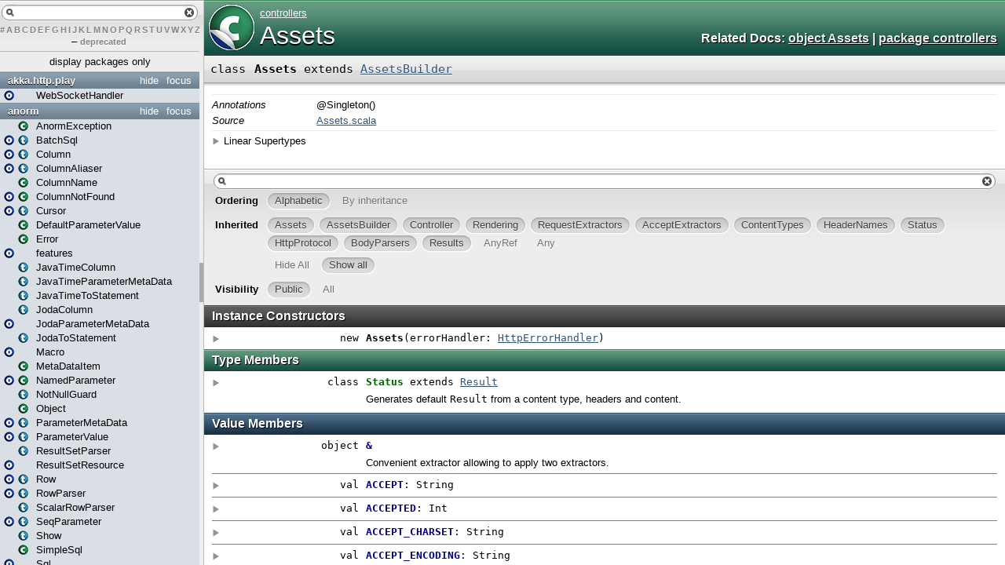

--- FILE ---
content_type: text/html
request_url: https://www.playframework.com/documentation/2.5.3/api/scala/controllers/Assets.html
body_size: 13735
content:
<!DOCTYPE html >
<html>
        <head>
          <title>Assets - controllers.Assets</title>
          <meta name="description" content="Assets - controllers.Assets" />
          <meta name="keywords" content="Assets controllers.Assets" />
          <meta http-equiv="content-type" content="text/html; charset=UTF-8" />
          
      <link href="../lib/template.css" media="screen" type="text/css" rel="stylesheet" />
      <link href="../lib/diagrams.css" media="screen" type="text/css" rel="stylesheet" id="diagrams-css" />
      <script type="text/javascript" src="../lib/jquery.js" id="jquery-js"></script>
      <script type="text/javascript" src="../lib/jquery-ui.js"></script>
      <script type="text/javascript" src="../lib/template.js"></script>
      <script type="text/javascript" src="../lib/tools.tooltip.js"></script>
      
      <script type="text/javascript">
         if(top === self) {
            var url = '../index.html';
            var hash = 'controllers.Assets';
            var anchor = window.location.hash;
            var anchor_opt = '';
            if (anchor.length >= 1)
              anchor_opt = '@' + anchor.substring(1);
            window.location.href = url + '#' + hash + anchor_opt;
         }
   	  </script>
    
        </head>
        <body class="type">
      <div id="definition">
        <a href="Assets$.html" title="See companion object"><img alt="Class/Object" src="../lib/class_to_object_big.png" /></a>
        <p id="owner"><a href="package.html" class="extype" name="controllers">controllers</a></p>
        <h1><a href="Assets$.html" title="See companion object">Assets</a></h1><h3><span class="morelinks"><div>
            Related Docs:
            <a href="Assets$.html" title="See companion object">object Assets</a>
            | <a href="package.html" class="extype" name="controllers">package controllers</a>
          </div></span></h3><span class="permalink">
      <a href="../index.html#controllers.Assets" title="Permalink" target="_top">
        <img src="../lib/permalink.png" alt="Permalink" />
      </a>
    </span>
      </div>

      <h4 id="signature" class="signature">
      <span class="modifier_kind">
        <span class="modifier"></span>
        <span class="kind">class</span>
      </span>
      <span class="symbol">
        <span class="name">Assets</span><span class="result"> extends <a href="AssetsBuilder.html" class="extype" name="controllers.AssetsBuilder">AssetsBuilder</a></span>
      </span>
      </h4>
      
          <div id="comment" class="fullcommenttop"><dl class="attributes block"> <dt>Annotations</dt><dd>
                <span class="name">@Singleton</span><span class="args">()</span>
              
        </dd><dt>Source</dt><dd><a href="https://github.com/playframework/playframework/tree/2.5.3/framework/src/play/src/main/scala/play/api/controllers/Assets.scala" target="_blank">Assets.scala</a></dd></dl><div class="toggleContainer block">
          <span class="toggle">Linear Supertypes</span>
          <div class="superTypes hiddenContent"><a href="AssetsBuilder.html" class="extype" name="controllers.AssetsBuilder">AssetsBuilder</a>, <a href="../play/api/mvc/Controller.html" class="extype" name="play.api.mvc.Controller">Controller</a>, <a href="../play/api/mvc/Rendering.html" class="extype" name="play.api.mvc.Rendering">Rendering</a>, <a href="../play/api/mvc/RequestExtractors.html" class="extype" name="play.api.mvc.RequestExtractors">RequestExtractors</a>, <a href="../play/api/mvc/AcceptExtractors.html" class="extype" name="play.api.mvc.AcceptExtractors">AcceptExtractors</a>, <a href="../play/api/http/ContentTypes.html" class="extype" name="play.api.http.ContentTypes">ContentTypes</a>, <a href="../play/api/http/HeaderNames.html" class="extype" name="play.api.http.HeaderNames">HeaderNames</a>, <a href="../play/api/http/Status.html" class="extype" name="play.api.http.Status">play.api.http.Status</a>, <a href="../play/api/http/HttpProtocol.html" class="extype" name="play.api.http.HttpProtocol">HttpProtocol</a>, <a href="../play/api/mvc/BodyParsers.html" class="extype" name="play.api.mvc.BodyParsers">BodyParsers</a>, <a href="../play/api/mvc/Results.html" class="extype" name="play.api.mvc.Results">Results</a>, <span class="extype" name="scala.AnyRef">AnyRef</span>, <span class="extype" name="scala.Any">Any</span></div>
        </div></div>
        

      <div id="mbrsel">
        <div id="textfilter"><span class="pre"></span><span class="input"><input id="mbrsel-input" type="text" accesskey="/" /></span><span class="post"></span></div>
        <div id="order">
              <span class="filtertype">Ordering</span>
              <ol>
                
                <li class="alpha in"><span>Alphabetic</span></li>
                <li class="inherit out"><span>By inheritance</span></li>
              </ol>
            </div>
        <div id="ancestors">
                <span class="filtertype">Inherited<br />
                </span>
                <ol id="linearization">
                  <li class="in" name="controllers.Assets"><span>Assets</span></li><li class="in" name="controllers.AssetsBuilder"><span>AssetsBuilder</span></li><li class="in" name="play.api.mvc.Controller"><span>Controller</span></li><li class="in" name="play.api.mvc.Rendering"><span>Rendering</span></li><li class="in" name="play.api.mvc.RequestExtractors"><span>RequestExtractors</span></li><li class="in" name="play.api.mvc.AcceptExtractors"><span>AcceptExtractors</span></li><li class="in" name="play.api.http.ContentTypes"><span>ContentTypes</span></li><li class="in" name="play.api.http.HeaderNames"><span>HeaderNames</span></li><li class="in" name="play.api.http.Status"><span>Status</span></li><li class="in" name="play.api.http.HttpProtocol"><span>HttpProtocol</span></li><li class="in" name="play.api.mvc.BodyParsers"><span>BodyParsers</span></li><li class="in" name="play.api.mvc.Results"><span>Results</span></li><li class="in" name="scala.AnyRef"><span>AnyRef</span></li><li class="in" name="scala.Any"><span>Any</span></li>
                </ol>
              </div><div id="ancestors">
            <span class="filtertype"></span>
            <ol>
              <li class="hideall out"><span>Hide All</span></li>
              <li class="showall in"><span>Show all</span></li>
            </ol>
          </div>
        <div id="visbl">
            <span class="filtertype">Visibility</span>
            <ol><li class="public in"><span>Public</span></li><li class="all out"><span>All</span></li></ol>
          </div>
      </div>

      <div id="template">
        <div id="allMembers">
        <div id="constructors" class="members">
              <h3>Instance Constructors</h3>
              <ol><li name="controllers.Assets#&lt;init&gt;" visbl="pub" data-isabs="false" fullComment="yes" group="Ungrouped">
      <a id="&lt;init&gt;(errorHandler:play.api.http.HttpErrorHandler):controllers.Assets"></a>
      <a id="&lt;init&gt;:Assets"></a>
      <h4 class="signature">
      <span class="modifier_kind">
        <span class="modifier"></span>
        <span class="kind">new</span>
      </span>
      <span class="symbol">
        <span class="name">Assets</span><span class="params">(<span name="errorHandler">errorHandler: <a href="../play/api/http/HttpErrorHandler.html" class="extype" name="play.api.http.HttpErrorHandler">HttpErrorHandler</a></span>)</span>
      </span>
      </h4><span class="permalink">
      <a href="../index.html#controllers.Assets@&lt;init&gt;(errorHandler:play.api.http.HttpErrorHandler):controllers.Assets" title="Permalink" target="_top">
        <img src="../lib/permalink.png" alt="Permalink" />
      </a>
    </span>
      <div class="fullcomment"><dl class="attributes block"> <dt>Annotations</dt><dd>
                <span class="name">@Inject</span><span class="args">()</span>
              
        </dd></dl></div>
    </li></ol>
            </div>

        <div id="types" class="types members">
              <h3>Type Members</h3>
              <ol><li name="play.api.mvc.Results.Status" visbl="pub" data-isabs="false" fullComment="yes" group="Ungrouped">
      <a id="StatusextendsResult"></a>
      <a id="Status:Status"></a>
      <h4 class="signature">
      <span class="modifier_kind">
        <span class="modifier"></span>
        <span class="kind">class</span>
      </span>
      <span class="symbol">
        <a href="../play/api/mvc/Results$Status.html"><span class="name">Status</span></a><span class="result"> extends <a href="../play/api/mvc/Result.html" class="extype" name="play.api.mvc.Result">Result</a></span>
      </span>
      </h4><span class="permalink">
      <a href="../../../index.html#play.api.mvc.Results@StatusextendsResult" title="Permalink" target="_top">
        <img src="../lib/permalink.png" alt="Permalink" />
      </a>
    </span>
      <p class="shortcomment cmt">Generates default <code>Result</code> from a content type, headers and content.</p><div class="fullcomment"><div class="comment cmt"><p>Generates default <code>Result</code> from a content type, headers and content.
</p></div><dl class="attributes block"> <dt>Definition Classes</dt><dd><a href="../play/api/mvc/Results.html" class="extype" name="play.api.mvc.Results">Results</a></dd></dl></div>
    </li></ol>
            </div>

        

        <div id="values" class="values members">
              <h3>Value Members</h3>
              <ol><li name="scala.AnyRef#!=" visbl="pub" data-isabs="false" fullComment="yes" group="Ungrouped">
      <a id="!=(x$1:Any):Boolean"></a>
      <a id="!=(Any):Boolean"></a>
      <h4 class="signature">
      <span class="modifier_kind">
        <span class="modifier">final </span>
        <span class="kind">def</span>
      </span>
      <span class="symbol">
        <span title="gt4s: $bang$eq" class="name">!=</span><span class="params">(<span name="arg0">arg0: <span class="extype" name="scala.Any">Any</span></span>)</span><span class="result">: <span class="extype" name="scala.Boolean">Boolean</span></span>
      </span>
      </h4><span class="permalink">
      <a href="../index.html#controllers.Assets@!=(x$1:Any):Boolean" title="Permalink" target="_top">
        <img src="../lib/permalink.png" alt="Permalink" />
      </a>
    </span>
      <div class="fullcomment"><dl class="attributes block"> <dt>Definition Classes</dt><dd>AnyRef → Any</dd></dl></div>
    </li><li name="scala.AnyRef###" visbl="pub" data-isabs="false" fullComment="yes" group="Ungrouped">
      <a id="##():Int"></a>
      <a id="##():Int"></a>
      <h4 class="signature">
      <span class="modifier_kind">
        <span class="modifier">final </span>
        <span class="kind">def</span>
      </span>
      <span class="symbol">
        <span title="gt4s: $hash$hash" class="name">##</span><span class="params">()</span><span class="result">: <span class="extype" name="scala.Int">Int</span></span>
      </span>
      </h4><span class="permalink">
      <a href="../index.html#controllers.Assets@##():Int" title="Permalink" target="_top">
        <img src="../lib/permalink.png" alt="Permalink" />
      </a>
    </span>
      <div class="fullcomment"><dl class="attributes block"> <dt>Definition Classes</dt><dd>AnyRef → Any</dd></dl></div>
    </li><li name="play.api.mvc.RequestExtractors.&amp;" visbl="pub" data-isabs="false" fullComment="yes" group="Ungrouped">
      <a id="&amp;"></a>
      <a id="&amp;:&amp;"></a>
      <h4 class="signature">
      <span class="modifier_kind">
        <span class="modifier"></span>
        <span class="kind">object</span>
      </span>
      <span class="symbol">
        <a href="../play/api/mvc/RequestExtractors$$amp$.html"><span title="gt4s: $amp" class="name">&amp;</span></a>
      </span>
      </h4><span class="permalink">
      <a href="../../../index.html#play.api.mvc.RequestExtractors@&amp;" title="Permalink" target="_top">
        <img src="../lib/permalink.png" alt="Permalink" />
      </a>
    </span>
      <p class="shortcomment cmt">Convenient extractor allowing to apply two extractors.</p><div class="fullcomment"><div class="comment cmt"><p>Convenient extractor allowing to apply two extractors.
Example of use:</p><pre>request <span class="kw">match</span> {
  <span class="kw">case</span> Accepts.Json() &amp; Accepts.Html() <span class="kw">=&gt;</span> <span class="lit">"This request accepts both JSON and HTML"</span>
}</pre></div><dl class="attributes block"> <dt>Definition Classes</dt><dd><a href="../play/api/mvc/RequestExtractors.html" class="extype" name="play.api.mvc.RequestExtractors">RequestExtractors</a></dd></dl></div>
    </li><li name="scala.AnyRef#==" visbl="pub" data-isabs="false" fullComment="yes" group="Ungrouped">
      <a id="==(x$1:Any):Boolean"></a>
      <a id="==(Any):Boolean"></a>
      <h4 class="signature">
      <span class="modifier_kind">
        <span class="modifier">final </span>
        <span class="kind">def</span>
      </span>
      <span class="symbol">
        <span title="gt4s: $eq$eq" class="name">==</span><span class="params">(<span name="arg0">arg0: <span class="extype" name="scala.Any">Any</span></span>)</span><span class="result">: <span class="extype" name="scala.Boolean">Boolean</span></span>
      </span>
      </h4><span class="permalink">
      <a href="../index.html#controllers.Assets@==(x$1:Any):Boolean" title="Permalink" target="_top">
        <img src="../lib/permalink.png" alt="Permalink" />
      </a>
    </span>
      <div class="fullcomment"><dl class="attributes block"> <dt>Definition Classes</dt><dd>AnyRef → Any</dd></dl></div>
    </li><li name="play.api.http.HeaderNames#ACCEPT" visbl="pub" data-isabs="false" fullComment="yes" group="Ungrouped">
      <a id="ACCEPT:String"></a>
      <a id="ACCEPT:String"></a>
      <h4 class="signature">
      <span class="modifier_kind">
        <span class="modifier"></span>
        <span class="kind">val</span>
      </span>
      <span class="symbol">
        <span class="name">ACCEPT</span><span class="result">: <span class="extype" name="java.lang.String">String</span></span>
      </span>
      </h4><span class="permalink">
      <a href="../index.html#controllers.Assets@ACCEPT:String" title="Permalink" target="_top">
        <img src="../lib/permalink.png" alt="Permalink" />
      </a>
    </span>
      <div class="fullcomment"><dl class="attributes block"> <dt>Definition Classes</dt><dd><a href="../play/api/http/HeaderNames.html" class="extype" name="play.api.http.HeaderNames">HeaderNames</a></dd></dl></div>
    </li><li name="play.api.http.Status#ACCEPTED" visbl="pub" data-isabs="false" fullComment="yes" group="Ungrouped">
      <a id="ACCEPTED:Int"></a>
      <a id="ACCEPTED:Int"></a>
      <h4 class="signature">
      <span class="modifier_kind">
        <span class="modifier"></span>
        <span class="kind">val</span>
      </span>
      <span class="symbol">
        <span class="name">ACCEPTED</span><span class="result">: <span class="extype" name="scala.Int">Int</span></span>
      </span>
      </h4><span class="permalink">
      <a href="../index.html#controllers.Assets@ACCEPTED:Int" title="Permalink" target="_top">
        <img src="../lib/permalink.png" alt="Permalink" />
      </a>
    </span>
      <div class="fullcomment"><dl class="attributes block"> <dt>Definition Classes</dt><dd><a href="../play/api/http/Status.html" class="extype" name="play.api.http.Status">Status</a></dd></dl></div>
    </li><li name="play.api.http.HeaderNames#ACCEPT_CHARSET" visbl="pub" data-isabs="false" fullComment="yes" group="Ungrouped">
      <a id="ACCEPT_CHARSET:String"></a>
      <a id="ACCEPT_CHARSET:String"></a>
      <h4 class="signature">
      <span class="modifier_kind">
        <span class="modifier"></span>
        <span class="kind">val</span>
      </span>
      <span class="symbol">
        <span class="name">ACCEPT_CHARSET</span><span class="result">: <span class="extype" name="java.lang.String">String</span></span>
      </span>
      </h4><span class="permalink">
      <a href="../index.html#controllers.Assets@ACCEPT_CHARSET:String" title="Permalink" target="_top">
        <img src="../lib/permalink.png" alt="Permalink" />
      </a>
    </span>
      <div class="fullcomment"><dl class="attributes block"> <dt>Definition Classes</dt><dd><a href="../play/api/http/HeaderNames.html" class="extype" name="play.api.http.HeaderNames">HeaderNames</a></dd></dl></div>
    </li><li name="play.api.http.HeaderNames#ACCEPT_ENCODING" visbl="pub" data-isabs="false" fullComment="yes" group="Ungrouped">
      <a id="ACCEPT_ENCODING:String"></a>
      <a id="ACCEPT_ENCODING:String"></a>
      <h4 class="signature">
      <span class="modifier_kind">
        <span class="modifier"></span>
        <span class="kind">val</span>
      </span>
      <span class="symbol">
        <span class="name">ACCEPT_ENCODING</span><span class="result">: <span class="extype" name="java.lang.String">String</span></span>
      </span>
      </h4><span class="permalink">
      <a href="../index.html#controllers.Assets@ACCEPT_ENCODING:String" title="Permalink" target="_top">
        <img src="../lib/permalink.png" alt="Permalink" />
      </a>
    </span>
      <div class="fullcomment"><dl class="attributes block"> <dt>Definition Classes</dt><dd><a href="../play/api/http/HeaderNames.html" class="extype" name="play.api.http.HeaderNames">HeaderNames</a></dd></dl></div>
    </li><li name="play.api.http.HeaderNames#ACCEPT_LANGUAGE" visbl="pub" data-isabs="false" fullComment="yes" group="Ungrouped">
      <a id="ACCEPT_LANGUAGE:String"></a>
      <a id="ACCEPT_LANGUAGE:String"></a>
      <h4 class="signature">
      <span class="modifier_kind">
        <span class="modifier"></span>
        <span class="kind">val</span>
      </span>
      <span class="symbol">
        <span class="name">ACCEPT_LANGUAGE</span><span class="result">: <span class="extype" name="java.lang.String">String</span></span>
      </span>
      </h4><span class="permalink">
      <a href="../index.html#controllers.Assets@ACCEPT_LANGUAGE:String" title="Permalink" target="_top">
        <img src="../lib/permalink.png" alt="Permalink" />
      </a>
    </span>
      <div class="fullcomment"><dl class="attributes block"> <dt>Definition Classes</dt><dd><a href="../play/api/http/HeaderNames.html" class="extype" name="play.api.http.HeaderNames">HeaderNames</a></dd></dl></div>
    </li><li name="play.api.http.HeaderNames#ACCEPT_RANGES" visbl="pub" data-isabs="false" fullComment="yes" group="Ungrouped">
      <a id="ACCEPT_RANGES:String"></a>
      <a id="ACCEPT_RANGES:String"></a>
      <h4 class="signature">
      <span class="modifier_kind">
        <span class="modifier"></span>
        <span class="kind">val</span>
      </span>
      <span class="symbol">
        <span class="name">ACCEPT_RANGES</span><span class="result">: <span class="extype" name="java.lang.String">String</span></span>
      </span>
      </h4><span class="permalink">
      <a href="../index.html#controllers.Assets@ACCEPT_RANGES:String" title="Permalink" target="_top">
        <img src="../lib/permalink.png" alt="Permalink" />
      </a>
    </span>
      <div class="fullcomment"><dl class="attributes block"> <dt>Definition Classes</dt><dd><a href="../play/api/http/HeaderNames.html" class="extype" name="play.api.http.HeaderNames">HeaderNames</a></dd></dl></div>
    </li><li name="play.api.http.HeaderNames#ACCESS_CONTROL_ALLOW_CREDENTIALS" visbl="pub" data-isabs="false" fullComment="yes" group="Ungrouped">
      <a id="ACCESS_CONTROL_ALLOW_CREDENTIALS:String"></a>
      <a id="ACCESS_CONTROL_ALLOW_CREDENTIALS:String"></a>
      <h4 class="signature">
      <span class="modifier_kind">
        <span class="modifier"></span>
        <span class="kind">val</span>
      </span>
      <span class="symbol">
        <span class="name">ACCESS_CONTROL_ALLOW_CREDENTIALS</span><span class="result">: <span class="extype" name="java.lang.String">String</span></span>
      </span>
      </h4><span class="permalink">
      <a href="../index.html#controllers.Assets@ACCESS_CONTROL_ALLOW_CREDENTIALS:String" title="Permalink" target="_top">
        <img src="../lib/permalink.png" alt="Permalink" />
      </a>
    </span>
      <div class="fullcomment"><dl class="attributes block"> <dt>Definition Classes</dt><dd><a href="../play/api/http/HeaderNames.html" class="extype" name="play.api.http.HeaderNames">HeaderNames</a></dd></dl></div>
    </li><li name="play.api.http.HeaderNames#ACCESS_CONTROL_ALLOW_HEADERS" visbl="pub" data-isabs="false" fullComment="yes" group="Ungrouped">
      <a id="ACCESS_CONTROL_ALLOW_HEADERS:String"></a>
      <a id="ACCESS_CONTROL_ALLOW_HEADERS:String"></a>
      <h4 class="signature">
      <span class="modifier_kind">
        <span class="modifier"></span>
        <span class="kind">val</span>
      </span>
      <span class="symbol">
        <span class="name">ACCESS_CONTROL_ALLOW_HEADERS</span><span class="result">: <span class="extype" name="java.lang.String">String</span></span>
      </span>
      </h4><span class="permalink">
      <a href="../index.html#controllers.Assets@ACCESS_CONTROL_ALLOW_HEADERS:String" title="Permalink" target="_top">
        <img src="../lib/permalink.png" alt="Permalink" />
      </a>
    </span>
      <div class="fullcomment"><dl class="attributes block"> <dt>Definition Classes</dt><dd><a href="../play/api/http/HeaderNames.html" class="extype" name="play.api.http.HeaderNames">HeaderNames</a></dd></dl></div>
    </li><li name="play.api.http.HeaderNames#ACCESS_CONTROL_ALLOW_METHODS" visbl="pub" data-isabs="false" fullComment="yes" group="Ungrouped">
      <a id="ACCESS_CONTROL_ALLOW_METHODS:String"></a>
      <a id="ACCESS_CONTROL_ALLOW_METHODS:String"></a>
      <h4 class="signature">
      <span class="modifier_kind">
        <span class="modifier"></span>
        <span class="kind">val</span>
      </span>
      <span class="symbol">
        <span class="name">ACCESS_CONTROL_ALLOW_METHODS</span><span class="result">: <span class="extype" name="java.lang.String">String</span></span>
      </span>
      </h4><span class="permalink">
      <a href="../index.html#controllers.Assets@ACCESS_CONTROL_ALLOW_METHODS:String" title="Permalink" target="_top">
        <img src="../lib/permalink.png" alt="Permalink" />
      </a>
    </span>
      <div class="fullcomment"><dl class="attributes block"> <dt>Definition Classes</dt><dd><a href="../play/api/http/HeaderNames.html" class="extype" name="play.api.http.HeaderNames">HeaderNames</a></dd></dl></div>
    </li><li name="play.api.http.HeaderNames#ACCESS_CONTROL_ALLOW_ORIGIN" visbl="pub" data-isabs="false" fullComment="yes" group="Ungrouped">
      <a id="ACCESS_CONTROL_ALLOW_ORIGIN:String"></a>
      <a id="ACCESS_CONTROL_ALLOW_ORIGIN:String"></a>
      <h4 class="signature">
      <span class="modifier_kind">
        <span class="modifier"></span>
        <span class="kind">val</span>
      </span>
      <span class="symbol">
        <span class="name">ACCESS_CONTROL_ALLOW_ORIGIN</span><span class="result">: <span class="extype" name="java.lang.String">String</span></span>
      </span>
      </h4><span class="permalink">
      <a href="../index.html#controllers.Assets@ACCESS_CONTROL_ALLOW_ORIGIN:String" title="Permalink" target="_top">
        <img src="../lib/permalink.png" alt="Permalink" />
      </a>
    </span>
      <div class="fullcomment"><dl class="attributes block"> <dt>Definition Classes</dt><dd><a href="../play/api/http/HeaderNames.html" class="extype" name="play.api.http.HeaderNames">HeaderNames</a></dd></dl></div>
    </li><li name="play.api.http.HeaderNames#ACCESS_CONTROL_EXPOSE_HEADERS" visbl="pub" data-isabs="false" fullComment="yes" group="Ungrouped">
      <a id="ACCESS_CONTROL_EXPOSE_HEADERS:String"></a>
      <a id="ACCESS_CONTROL_EXPOSE_HEADERS:String"></a>
      <h4 class="signature">
      <span class="modifier_kind">
        <span class="modifier"></span>
        <span class="kind">val</span>
      </span>
      <span class="symbol">
        <span class="name">ACCESS_CONTROL_EXPOSE_HEADERS</span><span class="result">: <span class="extype" name="java.lang.String">String</span></span>
      </span>
      </h4><span class="permalink">
      <a href="../index.html#controllers.Assets@ACCESS_CONTROL_EXPOSE_HEADERS:String" title="Permalink" target="_top">
        <img src="../lib/permalink.png" alt="Permalink" />
      </a>
    </span>
      <div class="fullcomment"><dl class="attributes block"> <dt>Definition Classes</dt><dd><a href="../play/api/http/HeaderNames.html" class="extype" name="play.api.http.HeaderNames">HeaderNames</a></dd></dl></div>
    </li><li name="play.api.http.HeaderNames#ACCESS_CONTROL_MAX_AGE" visbl="pub" data-isabs="false" fullComment="yes" group="Ungrouped">
      <a id="ACCESS_CONTROL_MAX_AGE:String"></a>
      <a id="ACCESS_CONTROL_MAX_AGE:String"></a>
      <h4 class="signature">
      <span class="modifier_kind">
        <span class="modifier"></span>
        <span class="kind">val</span>
      </span>
      <span class="symbol">
        <span class="name">ACCESS_CONTROL_MAX_AGE</span><span class="result">: <span class="extype" name="java.lang.String">String</span></span>
      </span>
      </h4><span class="permalink">
      <a href="../index.html#controllers.Assets@ACCESS_CONTROL_MAX_AGE:String" title="Permalink" target="_top">
        <img src="../lib/permalink.png" alt="Permalink" />
      </a>
    </span>
      <div class="fullcomment"><dl class="attributes block"> <dt>Definition Classes</dt><dd><a href="../play/api/http/HeaderNames.html" class="extype" name="play.api.http.HeaderNames">HeaderNames</a></dd></dl></div>
    </li><li name="play.api.http.HeaderNames#ACCESS_CONTROL_REQUEST_HEADERS" visbl="pub" data-isabs="false" fullComment="yes" group="Ungrouped">
      <a id="ACCESS_CONTROL_REQUEST_HEADERS:String"></a>
      <a id="ACCESS_CONTROL_REQUEST_HEADERS:String"></a>
      <h4 class="signature">
      <span class="modifier_kind">
        <span class="modifier"></span>
        <span class="kind">val</span>
      </span>
      <span class="symbol">
        <span class="name">ACCESS_CONTROL_REQUEST_HEADERS</span><span class="result">: <span class="extype" name="java.lang.String">String</span></span>
      </span>
      </h4><span class="permalink">
      <a href="../index.html#controllers.Assets@ACCESS_CONTROL_REQUEST_HEADERS:String" title="Permalink" target="_top">
        <img src="../lib/permalink.png" alt="Permalink" />
      </a>
    </span>
      <div class="fullcomment"><dl class="attributes block"> <dt>Definition Classes</dt><dd><a href="../play/api/http/HeaderNames.html" class="extype" name="play.api.http.HeaderNames">HeaderNames</a></dd></dl></div>
    </li><li name="play.api.http.HeaderNames#ACCESS_CONTROL_REQUEST_METHOD" visbl="pub" data-isabs="false" fullComment="yes" group="Ungrouped">
      <a id="ACCESS_CONTROL_REQUEST_METHOD:String"></a>
      <a id="ACCESS_CONTROL_REQUEST_METHOD:String"></a>
      <h4 class="signature">
      <span class="modifier_kind">
        <span class="modifier"></span>
        <span class="kind">val</span>
      </span>
      <span class="symbol">
        <span class="name">ACCESS_CONTROL_REQUEST_METHOD</span><span class="result">: <span class="extype" name="java.lang.String">String</span></span>
      </span>
      </h4><span class="permalink">
      <a href="../index.html#controllers.Assets@ACCESS_CONTROL_REQUEST_METHOD:String" title="Permalink" target="_top">
        <img src="../lib/permalink.png" alt="Permalink" />
      </a>
    </span>
      <div class="fullcomment"><dl class="attributes block"> <dt>Definition Classes</dt><dd><a href="../play/api/http/HeaderNames.html" class="extype" name="play.api.http.HeaderNames">HeaderNames</a></dd></dl></div>
    </li><li name="play.api.http.HeaderNames#AGE" visbl="pub" data-isabs="false" fullComment="yes" group="Ungrouped">
      <a id="AGE:String"></a>
      <a id="AGE:String"></a>
      <h4 class="signature">
      <span class="modifier_kind">
        <span class="modifier"></span>
        <span class="kind">val</span>
      </span>
      <span class="symbol">
        <span class="name">AGE</span><span class="result">: <span class="extype" name="java.lang.String">String</span></span>
      </span>
      </h4><span class="permalink">
      <a href="../index.html#controllers.Assets@AGE:String" title="Permalink" target="_top">
        <img src="../lib/permalink.png" alt="Permalink" />
      </a>
    </span>
      <div class="fullcomment"><dl class="attributes block"> <dt>Definition Classes</dt><dd><a href="../play/api/http/HeaderNames.html" class="extype" name="play.api.http.HeaderNames">HeaderNames</a></dd></dl></div>
    </li><li name="play.api.http.HeaderNames#ALLOW" visbl="pub" data-isabs="false" fullComment="yes" group="Ungrouped">
      <a id="ALLOW:String"></a>
      <a id="ALLOW:String"></a>
      <h4 class="signature">
      <span class="modifier_kind">
        <span class="modifier"></span>
        <span class="kind">val</span>
      </span>
      <span class="symbol">
        <span class="name">ALLOW</span><span class="result">: <span class="extype" name="java.lang.String">String</span></span>
      </span>
      </h4><span class="permalink">
      <a href="../index.html#controllers.Assets@ALLOW:String" title="Permalink" target="_top">
        <img src="../lib/permalink.png" alt="Permalink" />
      </a>
    </span>
      <div class="fullcomment"><dl class="attributes block"> <dt>Definition Classes</dt><dd><a href="../play/api/http/HeaderNames.html" class="extype" name="play.api.http.HeaderNames">HeaderNames</a></dd></dl></div>
    </li><li name="play.api.http.HeaderNames#AUTHORIZATION" visbl="pub" data-isabs="false" fullComment="yes" group="Ungrouped">
      <a id="AUTHORIZATION:String"></a>
      <a id="AUTHORIZATION:String"></a>
      <h4 class="signature">
      <span class="modifier_kind">
        <span class="modifier"></span>
        <span class="kind">val</span>
      </span>
      <span class="symbol">
        <span class="name">AUTHORIZATION</span><span class="result">: <span class="extype" name="java.lang.String">String</span></span>
      </span>
      </h4><span class="permalink">
      <a href="../index.html#controllers.Assets@AUTHORIZATION:String" title="Permalink" target="_top">
        <img src="../lib/permalink.png" alt="Permalink" />
      </a>
    </span>
      <div class="fullcomment"><dl class="attributes block"> <dt>Definition Classes</dt><dd><a href="../play/api/http/HeaderNames.html" class="extype" name="play.api.http.HeaderNames">HeaderNames</a></dd></dl></div>
    </li><li name="play.api.mvc.Results#Accepted" visbl="pub" data-isabs="false" fullComment="yes" group="Ungrouped">
      <a id="Accepted:Results.this.Status"></a>
      <a id="Accepted:Status"></a>
      <h4 class="signature">
      <span class="modifier_kind">
        <span class="modifier"></span>
        <span class="kind">val</span>
      </span>
      <span class="symbol">
        <span class="name">Accepted</span><span class="result">: <a href="#StatusextendsResult" class="extmbr" name="play.api.mvc.Results.Status">Status</a></span>
      </span>
      </h4><span class="permalink">
      <a href="../index.html#controllers.Assets@Accepted:Results.this.Status" title="Permalink" target="_top">
        <img src="../lib/permalink.png" alt="Permalink" />
      </a>
    </span>
      <p class="shortcomment cmt">Generates a ‘202 ACCEPTED’ result.</p><div class="fullcomment"><div class="comment cmt"><p>Generates a ‘202 ACCEPTED’ result.</p></div><dl class="attributes block"> <dt>Definition Classes</dt><dd><a href="../play/api/mvc/Results.html" class="extype" name="play.api.mvc.Results">Results</a></dd></dl></div>
    </li><li name="play.api.mvc.AcceptExtractors.Accepts" visbl="pub" data-isabs="false" fullComment="yes" group="Ungrouped">
      <a id="Accepts"></a>
      <a id="Accepts:Accepts"></a>
      <h4 class="signature">
      <span class="modifier_kind">
        <span class="modifier"></span>
        <span class="kind">object</span>
      </span>
      <span class="symbol">
        <a href="../play/api/mvc/AcceptExtractors$Accepts$.html"><span class="name">Accepts</span></a>
      </span>
      </h4><span class="permalink">
      <a href="../../../index.html#play.api.mvc.AcceptExtractors@Accepts" title="Permalink" target="_top">
        <img src="../lib/permalink.png" alt="Permalink" />
      </a>
    </span>
      <p class="shortcomment cmt">Common extractors to check if a request accepts JSON, Html, etc.</p><div class="fullcomment"><div class="comment cmt"><p>Common extractors to check if a request accepts JSON, Html, etc.
Example of use:</p><pre>request <span class="kw">match</span> {
  <span class="kw">case</span> Accepts.Json() <span class="kw">=&gt;</span> Ok(toJson(value))
  <span class="kw">case</span> _ <span class="kw">=&gt;</span> Ok(views.html.show(value))
}</pre></div><dl class="attributes block"> <dt>Definition Classes</dt><dd><a href="../play/api/mvc/AcceptExtractors.html" class="extype" name="play.api.mvc.AcceptExtractors">AcceptExtractors</a></dd></dl></div>
    </li><li name="play.api.http.Status#BAD_GATEWAY" visbl="pub" data-isabs="false" fullComment="yes" group="Ungrouped">
      <a id="BAD_GATEWAY:Int"></a>
      <a id="BAD_GATEWAY:Int"></a>
      <h4 class="signature">
      <span class="modifier_kind">
        <span class="modifier"></span>
        <span class="kind">val</span>
      </span>
      <span class="symbol">
        <span class="name">BAD_GATEWAY</span><span class="result">: <span class="extype" name="scala.Int">Int</span></span>
      </span>
      </h4><span class="permalink">
      <a href="../index.html#controllers.Assets@BAD_GATEWAY:Int" title="Permalink" target="_top">
        <img src="../lib/permalink.png" alt="Permalink" />
      </a>
    </span>
      <div class="fullcomment"><dl class="attributes block"> <dt>Definition Classes</dt><dd><a href="../play/api/http/Status.html" class="extype" name="play.api.http.Status">Status</a></dd></dl></div>
    </li><li name="play.api.http.Status#BAD_REQUEST" visbl="pub" data-isabs="false" fullComment="yes" group="Ungrouped">
      <a id="BAD_REQUEST:Int"></a>
      <a id="BAD_REQUEST:Int"></a>
      <h4 class="signature">
      <span class="modifier_kind">
        <span class="modifier"></span>
        <span class="kind">val</span>
      </span>
      <span class="symbol">
        <span class="name">BAD_REQUEST</span><span class="result">: <span class="extype" name="scala.Int">Int</span></span>
      </span>
      </h4><span class="permalink">
      <a href="../index.html#controllers.Assets@BAD_REQUEST:Int" title="Permalink" target="_top">
        <img src="../lib/permalink.png" alt="Permalink" />
      </a>
    </span>
      <div class="fullcomment"><dl class="attributes block"> <dt>Definition Classes</dt><dd><a href="../play/api/http/Status.html" class="extype" name="play.api.http.Status">Status</a></dd></dl></div>
    </li><li name="play.api.http.ContentTypes#BINARY" visbl="pub" data-isabs="false" fullComment="yes" group="Ungrouped">
      <a id="BINARY:String"></a>
      <a id="BINARY:String"></a>
      <h4 class="signature">
      <span class="modifier_kind">
        <span class="modifier"></span>
        <span class="kind">val</span>
      </span>
      <span class="symbol">
        <span class="name">BINARY</span><span class="result">: <span class="extype" name="java.lang.String">String</span></span>
      </span>
      </h4><span class="permalink">
      <a href="../index.html#controllers.Assets@BINARY:String" title="Permalink" target="_top">
        <img src="../lib/permalink.png" alt="Permalink" />
      </a>
    </span>
      <p class="shortcomment cmt">Content-Type of binary data.</p><div class="fullcomment"><div class="comment cmt"><p>Content-Type of binary data.
</p></div><dl class="attributes block"> <dt>Definition Classes</dt><dd><a href="../play/api/http/ContentTypes.html" class="extype" name="play.api.http.ContentTypes">ContentTypes</a></dd></dl></div>
    </li><li name="play.api.mvc.Results#BadGateway" visbl="pub" data-isabs="false" fullComment="yes" group="Ungrouped">
      <a id="BadGateway:Results.this.Status"></a>
      <a id="BadGateway:Status"></a>
      <h4 class="signature">
      <span class="modifier_kind">
        <span class="modifier"></span>
        <span class="kind">val</span>
      </span>
      <span class="symbol">
        <span class="name">BadGateway</span><span class="result">: <a href="#StatusextendsResult" class="extmbr" name="play.api.mvc.Results.Status">Status</a></span>
      </span>
      </h4><span class="permalink">
      <a href="../index.html#controllers.Assets@BadGateway:Results.this.Status" title="Permalink" target="_top">
        <img src="../lib/permalink.png" alt="Permalink" />
      </a>
    </span>
      <p class="shortcomment cmt">Generates a ‘502 BAD_GATEWAY’ result.</p><div class="fullcomment"><div class="comment cmt"><p>Generates a ‘502 BAD_GATEWAY’ result.</p></div><dl class="attributes block"> <dt>Definition Classes</dt><dd><a href="../play/api/mvc/Results.html" class="extype" name="play.api.mvc.Results">Results</a></dd></dl></div>
    </li><li name="play.api.mvc.Results#BadRequest" visbl="pub" data-isabs="false" fullComment="yes" group="Ungrouped">
      <a id="BadRequest:Results.this.Status"></a>
      <a id="BadRequest:Status"></a>
      <h4 class="signature">
      <span class="modifier_kind">
        <span class="modifier"></span>
        <span class="kind">val</span>
      </span>
      <span class="symbol">
        <span class="name">BadRequest</span><span class="result">: <a href="#StatusextendsResult" class="extmbr" name="play.api.mvc.Results.Status">Status</a></span>
      </span>
      </h4><span class="permalink">
      <a href="../index.html#controllers.Assets@BadRequest:Results.this.Status" title="Permalink" target="_top">
        <img src="../lib/permalink.png" alt="Permalink" />
      </a>
    </span>
      <p class="shortcomment cmt">Generates a ‘400 BAD_REQUEST’ result.</p><div class="fullcomment"><div class="comment cmt"><p>Generates a ‘400 BAD_REQUEST’ result.</p></div><dl class="attributes block"> <dt>Definition Classes</dt><dd><a href="../play/api/mvc/Results.html" class="extype" name="play.api.mvc.Results">Results</a></dd></dl></div>
    </li><li name="play.api.http.HeaderNames#CACHE_CONTROL" visbl="pub" data-isabs="false" fullComment="yes" group="Ungrouped">
      <a id="CACHE_CONTROL:String"></a>
      <a id="CACHE_CONTROL:String"></a>
      <h4 class="signature">
      <span class="modifier_kind">
        <span class="modifier"></span>
        <span class="kind">val</span>
      </span>
      <span class="symbol">
        <span class="name">CACHE_CONTROL</span><span class="result">: <span class="extype" name="java.lang.String">String</span></span>
      </span>
      </h4><span class="permalink">
      <a href="../index.html#controllers.Assets@CACHE_CONTROL:String" title="Permalink" target="_top">
        <img src="../lib/permalink.png" alt="Permalink" />
      </a>
    </span>
      <div class="fullcomment"><dl class="attributes block"> <dt>Definition Classes</dt><dd><a href="../play/api/http/HeaderNames.html" class="extype" name="play.api.http.HeaderNames">HeaderNames</a></dd></dl></div>
    </li><li name="play.api.http.ContentTypes#CACHE_MANIFEST" visbl="pub" data-isabs="false" fullComment="yes" group="Ungrouped">
      <a id="CACHE_MANIFEST:String"></a>
      <a id="CACHE_MANIFEST:String"></a>
      <h4 class="signature">
      <span class="modifier_kind">
        <span class="modifier"></span>
        <span class="kind">val</span>
      </span>
      <span class="symbol">
        <span class="name">CACHE_MANIFEST</span><span class="result">: <span class="extype" name="scala.Predef.String">String</span></span>
      </span>
      </h4><span class="permalink">
      <a href="../index.html#controllers.Assets@CACHE_MANIFEST:String" title="Permalink" target="_top">
        <img src="../lib/permalink.png" alt="Permalink" />
      </a>
    </span>
      <p class="shortcomment cmt">Content-Type of application cache.</p><div class="fullcomment"><div class="comment cmt"><p>Content-Type of application cache.
</p></div><dl class="attributes block"> <dt>Definition Classes</dt><dd><a href="../play/api/http/ContentTypes.html" class="extype" name="play.api.http.ContentTypes">ContentTypes</a></dd></dl></div>
    </li><li name="play.api.http.HttpProtocol#CHUNKED" visbl="pub" data-isabs="false" fullComment="yes" group="Ungrouped">
      <a id="CHUNKED:String"></a>
      <a id="CHUNKED:String"></a>
      <h4 class="signature">
      <span class="modifier_kind">
        <span class="modifier"></span>
        <span class="kind">val</span>
      </span>
      <span class="symbol">
        <span class="name">CHUNKED</span><span class="result">: <span class="extype" name="java.lang.String">String</span></span>
      </span>
      </h4><span class="permalink">
      <a href="../index.html#controllers.Assets@CHUNKED:String" title="Permalink" target="_top">
        <img src="../lib/permalink.png" alt="Permalink" />
      </a>
    </span>
      <div class="fullcomment"><dl class="attributes block"> <dt>Definition Classes</dt><dd><a href="../play/api/http/HttpProtocol.html" class="extype" name="play.api.http.HttpProtocol">HttpProtocol</a></dd></dl></div>
    </li><li name="play.api.http.Status#CONFLICT" visbl="pub" data-isabs="false" fullComment="yes" group="Ungrouped">
      <a id="CONFLICT:Int"></a>
      <a id="CONFLICT:Int"></a>
      <h4 class="signature">
      <span class="modifier_kind">
        <span class="modifier"></span>
        <span class="kind">val</span>
      </span>
      <span class="symbol">
        <span class="name">CONFLICT</span><span class="result">: <span class="extype" name="scala.Int">Int</span></span>
      </span>
      </h4><span class="permalink">
      <a href="../index.html#controllers.Assets@CONFLICT:Int" title="Permalink" target="_top">
        <img src="../lib/permalink.png" alt="Permalink" />
      </a>
    </span>
      <div class="fullcomment"><dl class="attributes block"> <dt>Definition Classes</dt><dd><a href="../play/api/http/Status.html" class="extype" name="play.api.http.Status">Status</a></dd></dl></div>
    </li><li name="play.api.http.HeaderNames#CONNECTION" visbl="pub" data-isabs="false" fullComment="yes" group="Ungrouped">
      <a id="CONNECTION:String"></a>
      <a id="CONNECTION:String"></a>
      <h4 class="signature">
      <span class="modifier_kind">
        <span class="modifier"></span>
        <span class="kind">val</span>
      </span>
      <span class="symbol">
        <span class="name">CONNECTION</span><span class="result">: <span class="extype" name="java.lang.String">String</span></span>
      </span>
      </h4><span class="permalink">
      <a href="../index.html#controllers.Assets@CONNECTION:String" title="Permalink" target="_top">
        <img src="../lib/permalink.png" alt="Permalink" />
      </a>
    </span>
      <div class="fullcomment"><dl class="attributes block"> <dt>Definition Classes</dt><dd><a href="../play/api/http/HeaderNames.html" class="extype" name="play.api.http.HeaderNames">HeaderNames</a></dd></dl></div>
    </li><li name="play.api.http.HeaderNames#CONTENT_DISPOSITION" visbl="pub" data-isabs="false" fullComment="yes" group="Ungrouped">
      <a id="CONTENT_DISPOSITION:String"></a>
      <a id="CONTENT_DISPOSITION:String"></a>
      <h4 class="signature">
      <span class="modifier_kind">
        <span class="modifier"></span>
        <span class="kind">val</span>
      </span>
      <span class="symbol">
        <span class="name">CONTENT_DISPOSITION</span><span class="result">: <span class="extype" name="java.lang.String">String</span></span>
      </span>
      </h4><span class="permalink">
      <a href="../index.html#controllers.Assets@CONTENT_DISPOSITION:String" title="Permalink" target="_top">
        <img src="../lib/permalink.png" alt="Permalink" />
      </a>
    </span>
      <div class="fullcomment"><dl class="attributes block"> <dt>Definition Classes</dt><dd><a href="../play/api/http/HeaderNames.html" class="extype" name="play.api.http.HeaderNames">HeaderNames</a></dd></dl></div>
    </li><li name="play.api.http.HeaderNames#CONTENT_ENCODING" visbl="pub" data-isabs="false" fullComment="yes" group="Ungrouped">
      <a id="CONTENT_ENCODING:String"></a>
      <a id="CONTENT_ENCODING:String"></a>
      <h4 class="signature">
      <span class="modifier_kind">
        <span class="modifier"></span>
        <span class="kind">val</span>
      </span>
      <span class="symbol">
        <span class="name">CONTENT_ENCODING</span><span class="result">: <span class="extype" name="java.lang.String">String</span></span>
      </span>
      </h4><span class="permalink">
      <a href="../index.html#controllers.Assets@CONTENT_ENCODING:String" title="Permalink" target="_top">
        <img src="../lib/permalink.png" alt="Permalink" />
      </a>
    </span>
      <div class="fullcomment"><dl class="attributes block"> <dt>Definition Classes</dt><dd><a href="../play/api/http/HeaderNames.html" class="extype" name="play.api.http.HeaderNames">HeaderNames</a></dd></dl></div>
    </li><li name="play.api.http.HeaderNames#CONTENT_LANGUAGE" visbl="pub" data-isabs="false" fullComment="yes" group="Ungrouped">
      <a id="CONTENT_LANGUAGE:String"></a>
      <a id="CONTENT_LANGUAGE:String"></a>
      <h4 class="signature">
      <span class="modifier_kind">
        <span class="modifier"></span>
        <span class="kind">val</span>
      </span>
      <span class="symbol">
        <span class="name">CONTENT_LANGUAGE</span><span class="result">: <span class="extype" name="java.lang.String">String</span></span>
      </span>
      </h4><span class="permalink">
      <a href="../index.html#controllers.Assets@CONTENT_LANGUAGE:String" title="Permalink" target="_top">
        <img src="../lib/permalink.png" alt="Permalink" />
      </a>
    </span>
      <div class="fullcomment"><dl class="attributes block"> <dt>Definition Classes</dt><dd><a href="../play/api/http/HeaderNames.html" class="extype" name="play.api.http.HeaderNames">HeaderNames</a></dd></dl></div>
    </li><li name="play.api.http.HeaderNames#CONTENT_LENGTH" visbl="pub" data-isabs="false" fullComment="yes" group="Ungrouped">
      <a id="CONTENT_LENGTH:String"></a>
      <a id="CONTENT_LENGTH:String"></a>
      <h4 class="signature">
      <span class="modifier_kind">
        <span class="modifier"></span>
        <span class="kind">val</span>
      </span>
      <span class="symbol">
        <span class="name">CONTENT_LENGTH</span><span class="result">: <span class="extype" name="java.lang.String">String</span></span>
      </span>
      </h4><span class="permalink">
      <a href="../index.html#controllers.Assets@CONTENT_LENGTH:String" title="Permalink" target="_top">
        <img src="../lib/permalink.png" alt="Permalink" />
      </a>
    </span>
      <div class="fullcomment"><dl class="attributes block"> <dt>Definition Classes</dt><dd><a href="../play/api/http/HeaderNames.html" class="extype" name="play.api.http.HeaderNames">HeaderNames</a></dd></dl></div>
    </li><li name="play.api.http.HeaderNames#CONTENT_LOCATION" visbl="pub" data-isabs="false" fullComment="yes" group="Ungrouped">
      <a id="CONTENT_LOCATION:String"></a>
      <a id="CONTENT_LOCATION:String"></a>
      <h4 class="signature">
      <span class="modifier_kind">
        <span class="modifier"></span>
        <span class="kind">val</span>
      </span>
      <span class="symbol">
        <span class="name">CONTENT_LOCATION</span><span class="result">: <span class="extype" name="java.lang.String">String</span></span>
      </span>
      </h4><span class="permalink">
      <a href="../index.html#controllers.Assets@CONTENT_LOCATION:String" title="Permalink" target="_top">
        <img src="../lib/permalink.png" alt="Permalink" />
      </a>
    </span>
      <div class="fullcomment"><dl class="attributes block"> <dt>Definition Classes</dt><dd><a href="../play/api/http/HeaderNames.html" class="extype" name="play.api.http.HeaderNames">HeaderNames</a></dd></dl></div>
    </li><li name="play.api.http.HeaderNames#CONTENT_MD5" visbl="pub" data-isabs="false" fullComment="yes" group="Ungrouped">
      <a id="CONTENT_MD5:String"></a>
      <a id="CONTENT_MD5:String"></a>
      <h4 class="signature">
      <span class="modifier_kind">
        <span class="modifier"></span>
        <span class="kind">val</span>
      </span>
      <span class="symbol">
        <span class="name">CONTENT_MD5</span><span class="result">: <span class="extype" name="java.lang.String">String</span></span>
      </span>
      </h4><span class="permalink">
      <a href="../index.html#controllers.Assets@CONTENT_MD5:String" title="Permalink" target="_top">
        <img src="../lib/permalink.png" alt="Permalink" />
      </a>
    </span>
      <div class="fullcomment"><dl class="attributes block"> <dt>Definition Classes</dt><dd><a href="../play/api/http/HeaderNames.html" class="extype" name="play.api.http.HeaderNames">HeaderNames</a></dd></dl></div>
    </li><li name="play.api.http.HeaderNames#CONTENT_RANGE" visbl="pub" data-isabs="false" fullComment="yes" group="Ungrouped">
      <a id="CONTENT_RANGE:String"></a>
      <a id="CONTENT_RANGE:String"></a>
      <h4 class="signature">
      <span class="modifier_kind">
        <span class="modifier"></span>
        <span class="kind">val</span>
      </span>
      <span class="symbol">
        <span class="name">CONTENT_RANGE</span><span class="result">: <span class="extype" name="java.lang.String">String</span></span>
      </span>
      </h4><span class="permalink">
      <a href="../index.html#controllers.Assets@CONTENT_RANGE:String" title="Permalink" target="_top">
        <img src="../lib/permalink.png" alt="Permalink" />
      </a>
    </span>
      <div class="fullcomment"><dl class="attributes block"> <dt>Definition Classes</dt><dd><a href="../play/api/http/HeaderNames.html" class="extype" name="play.api.http.HeaderNames">HeaderNames</a></dd></dl></div>
    </li><li name="play.api.http.HeaderNames#CONTENT_TRANSFER_ENCODING" visbl="pub" data-isabs="false" fullComment="yes" group="Ungrouped">
      <a id="CONTENT_TRANSFER_ENCODING:String"></a>
      <a id="CONTENT_TRANSFER_ENCODING:String"></a>
      <h4 class="signature">
      <span class="modifier_kind">
        <span class="modifier"></span>
        <span class="kind">val</span>
      </span>
      <span class="symbol">
        <span class="name">CONTENT_TRANSFER_ENCODING</span><span class="result">: <span class="extype" name="java.lang.String">String</span></span>
      </span>
      </h4><span class="permalink">
      <a href="../index.html#controllers.Assets@CONTENT_TRANSFER_ENCODING:String" title="Permalink" target="_top">
        <img src="../lib/permalink.png" alt="Permalink" />
      </a>
    </span>
      <div class="fullcomment"><dl class="attributes block"> <dt>Definition Classes</dt><dd><a href="../play/api/http/HeaderNames.html" class="extype" name="play.api.http.HeaderNames">HeaderNames</a></dd></dl></div>
    </li><li name="play.api.http.HeaderNames#CONTENT_TYPE" visbl="pub" data-isabs="false" fullComment="yes" group="Ungrouped">
      <a id="CONTENT_TYPE:String"></a>
      <a id="CONTENT_TYPE:String"></a>
      <h4 class="signature">
      <span class="modifier_kind">
        <span class="modifier"></span>
        <span class="kind">val</span>
      </span>
      <span class="symbol">
        <span class="name">CONTENT_TYPE</span><span class="result">: <span class="extype" name="java.lang.String">String</span></span>
      </span>
      </h4><span class="permalink">
      <a href="../index.html#controllers.Assets@CONTENT_TYPE:String" title="Permalink" target="_top">
        <img src="../lib/permalink.png" alt="Permalink" />
      </a>
    </span>
      <div class="fullcomment"><dl class="attributes block"> <dt>Definition Classes</dt><dd><a href="../play/api/http/HeaderNames.html" class="extype" name="play.api.http.HeaderNames">HeaderNames</a></dd></dl></div>
    </li><li name="play.api.http.Status#CONTINUE" visbl="pub" data-isabs="false" fullComment="yes" group="Ungrouped">
      <a id="CONTINUE:Int"></a>
      <a id="CONTINUE:Int"></a>
      <h4 class="signature">
      <span class="modifier_kind">
        <span class="modifier"></span>
        <span class="kind">val</span>
      </span>
      <span class="symbol">
        <span class="name">CONTINUE</span><span class="result">: <span class="extype" name="scala.Int">Int</span></span>
      </span>
      </h4><span class="permalink">
      <a href="../index.html#controllers.Assets@CONTINUE:Int" title="Permalink" target="_top">
        <img src="../lib/permalink.png" alt="Permalink" />
      </a>
    </span>
      <div class="fullcomment"><dl class="attributes block"> <dt>Definition Classes</dt><dd><a href="../play/api/http/Status.html" class="extype" name="play.api.http.Status">Status</a></dd></dl></div>
    </li><li name="play.api.http.HeaderNames#COOKIE" visbl="pub" data-isabs="false" fullComment="yes" group="Ungrouped">
      <a id="COOKIE:String"></a>
      <a id="COOKIE:String"></a>
      <h4 class="signature">
      <span class="modifier_kind">
        <span class="modifier"></span>
        <span class="kind">val</span>
      </span>
      <span class="symbol">
        <span class="name">COOKIE</span><span class="result">: <span class="extype" name="java.lang.String">String</span></span>
      </span>
      </h4><span class="permalink">
      <a href="../index.html#controllers.Assets@COOKIE:String" title="Permalink" target="_top">
        <img src="../lib/permalink.png" alt="Permalink" />
      </a>
    </span>
      <div class="fullcomment"><dl class="attributes block"> <dt>Definition Classes</dt><dd><a href="../play/api/http/HeaderNames.html" class="extype" name="play.api.http.HeaderNames">HeaderNames</a></dd></dl></div>
    </li><li name="play.api.http.Status#CREATED" visbl="pub" data-isabs="false" fullComment="yes" group="Ungrouped">
      <a id="CREATED:Int"></a>
      <a id="CREATED:Int"></a>
      <h4 class="signature">
      <span class="modifier_kind">
        <span class="modifier"></span>
        <span class="kind">val</span>
      </span>
      <span class="symbol">
        <span class="name">CREATED</span><span class="result">: <span class="extype" name="scala.Int">Int</span></span>
      </span>
      </h4><span class="permalink">
      <a href="../index.html#controllers.Assets@CREATED:Int" title="Permalink" target="_top">
        <img src="../lib/permalink.png" alt="Permalink" />
      </a>
    </span>
      <div class="fullcomment"><dl class="attributes block"> <dt>Definition Classes</dt><dd><a href="../play/api/http/Status.html" class="extype" name="play.api.http.Status">Status</a></dd></dl></div>
    </li><li name="play.api.http.ContentTypes#CSS" visbl="pub" data-isabs="false" fullComment="yes" group="Ungrouped">
      <a id="CSS(implicitcodec:play.api.mvc.Codec):String"></a>
      <a id="CSS(Codec):String"></a>
      <h4 class="signature">
      <span class="modifier_kind">
        <span class="modifier"></span>
        <span class="kind">def</span>
      </span>
      <span class="symbol">
        <span class="name">CSS</span><span class="params">(<span class="implicit">implicit </span><span name="codec">codec: <a href="../play/api/mvc/Codec.html" class="extype" name="play.api.mvc.Codec">Codec</a></span>)</span><span class="result">: <span class="extype" name="scala.Predef.String">String</span></span>
      </span>
      </h4><span class="permalink">
      <a href="../index.html#controllers.Assets@CSS(implicitcodec:play.api.mvc.Codec):String" title="Permalink" target="_top">
        <img src="../lib/permalink.png" alt="Permalink" />
      </a>
    </span>
      <p class="shortcomment cmt">Content-Type of css.</p><div class="fullcomment"><div class="comment cmt"><p>Content-Type of css.
</p></div><dl class="attributes block"> <dt>Definition Classes</dt><dd><a href="../play/api/http/ContentTypes.html" class="extype" name="play.api.http.ContentTypes">ContentTypes</a></dd></dl></div>
    </li><li name="play.api.mvc.Results#Conflict" visbl="pub" data-isabs="false" fullComment="yes" group="Ungrouped">
      <a id="Conflict:Results.this.Status"></a>
      <a id="Conflict:Status"></a>
      <h4 class="signature">
      <span class="modifier_kind">
        <span class="modifier"></span>
        <span class="kind">val</span>
      </span>
      <span class="symbol">
        <span class="name">Conflict</span><span class="result">: <a href="#StatusextendsResult" class="extmbr" name="play.api.mvc.Results.Status">Status</a></span>
      </span>
      </h4><span class="permalink">
      <a href="../index.html#controllers.Assets@Conflict:Results.this.Status" title="Permalink" target="_top">
        <img src="../lib/permalink.png" alt="Permalink" />
      </a>
    </span>
      <p class="shortcomment cmt">Generates a ‘409 CONFLICT’ result.</p><div class="fullcomment"><div class="comment cmt"><p>Generates a ‘409 CONFLICT’ result.</p></div><dl class="attributes block"> <dt>Definition Classes</dt><dd><a href="../play/api/mvc/Results.html" class="extype" name="play.api.mvc.Results">Results</a></dd></dl></div>
    </li><li name="play.api.mvc.Results#Created" visbl="pub" data-isabs="false" fullComment="yes" group="Ungrouped">
      <a id="Created:Results.this.Status"></a>
      <a id="Created:Status"></a>
      <h4 class="signature">
      <span class="modifier_kind">
        <span class="modifier"></span>
        <span class="kind">val</span>
      </span>
      <span class="symbol">
        <span class="name">Created</span><span class="result">: <a href="#StatusextendsResult" class="extmbr" name="play.api.mvc.Results.Status">Status</a></span>
      </span>
      </h4><span class="permalink">
      <a href="../index.html#controllers.Assets@Created:Results.this.Status" title="Permalink" target="_top">
        <img src="../lib/permalink.png" alt="Permalink" />
      </a>
    </span>
      <p class="shortcomment cmt">Generates a ‘201 CREATED’ result.</p><div class="fullcomment"><div class="comment cmt"><p>Generates a ‘201 CREATED’ result.</p></div><dl class="attributes block"> <dt>Definition Classes</dt><dd><a href="../play/api/mvc/Results.html" class="extype" name="play.api.mvc.Results">Results</a></dd></dl></div>
    </li><li name="play.api.http.HeaderNames#DATE" visbl="pub" data-isabs="false" fullComment="yes" group="Ungrouped">
      <a id="DATE:String"></a>
      <a id="DATE:String"></a>
      <h4 class="signature">
      <span class="modifier_kind">
        <span class="modifier"></span>
        <span class="kind">val</span>
      </span>
      <span class="symbol">
        <span class="name">DATE</span><span class="result">: <span class="extype" name="java.lang.String">String</span></span>
      </span>
      </h4><span class="permalink">
      <a href="../index.html#controllers.Assets@DATE:String" title="Permalink" target="_top">
        <img src="../lib/permalink.png" alt="Permalink" />
      </a>
    </span>
      <div class="fullcomment"><dl class="attributes block"> <dt>Definition Classes</dt><dd><a href="../play/api/http/HeaderNames.html" class="extype" name="play.api.http.HeaderNames">HeaderNames</a></dd></dl></div>
    </li><li name="play.api.http.HeaderNames#ETAG" visbl="pub" data-isabs="false" fullComment="yes" group="Ungrouped">
      <a id="ETAG:String"></a>
      <a id="ETAG:String"></a>
      <h4 class="signature">
      <span class="modifier_kind">
        <span class="modifier"></span>
        <span class="kind">val</span>
      </span>
      <span class="symbol">
        <span class="name">ETAG</span><span class="result">: <span class="extype" name="java.lang.String">String</span></span>
      </span>
      </h4><span class="permalink">
      <a href="../index.html#controllers.Assets@ETAG:String" title="Permalink" target="_top">
        <img src="../lib/permalink.png" alt="Permalink" />
      </a>
    </span>
      <div class="fullcomment"><dl class="attributes block"> <dt>Definition Classes</dt><dd><a href="../play/api/http/HeaderNames.html" class="extype" name="play.api.http.HeaderNames">HeaderNames</a></dd></dl></div>
    </li><li name="play.api.http.ContentTypes#EVENT_STREAM" visbl="pub" data-isabs="false" fullComment="yes" group="Ungrouped">
      <a id="EVENT_STREAM(implicitcodec:play.api.mvc.Codec):String"></a>
      <a id="EVENT_STREAM(Codec):String"></a>
      <h4 class="signature">
      <span class="modifier_kind">
        <span class="modifier"></span>
        <span class="kind">def</span>
      </span>
      <span class="symbol">
        <span class="name">EVENT_STREAM</span><span class="params">(<span class="implicit">implicit </span><span name="codec">codec: <a href="../play/api/mvc/Codec.html" class="extype" name="play.api.mvc.Codec">Codec</a></span>)</span><span class="result">: <span class="extype" name="scala.Predef.String">String</span></span>
      </span>
      </h4><span class="permalink">
      <a href="../index.html#controllers.Assets@EVENT_STREAM(implicitcodec:play.api.mvc.Codec):String" title="Permalink" target="_top">
        <img src="../lib/permalink.png" alt="Permalink" />
      </a>
    </span>
      <p class="shortcomment cmt">Content-Type of server sent events.</p><div class="fullcomment"><div class="comment cmt"><p>Content-Type of server sent events.
</p></div><dl class="attributes block"> <dt>Definition Classes</dt><dd><a href="../play/api/http/ContentTypes.html" class="extype" name="play.api.http.ContentTypes">ContentTypes</a></dd></dl></div>
    </li><li name="play.api.http.HeaderNames#EXPECT" visbl="pub" data-isabs="false" fullComment="yes" group="Ungrouped">
      <a id="EXPECT:String"></a>
      <a id="EXPECT:String"></a>
      <h4 class="signature">
      <span class="modifier_kind">
        <span class="modifier"></span>
        <span class="kind">val</span>
      </span>
      <span class="symbol">
        <span class="name">EXPECT</span><span class="result">: <span class="extype" name="java.lang.String">String</span></span>
      </span>
      </h4><span class="permalink">
      <a href="../index.html#controllers.Assets@EXPECT:String" title="Permalink" target="_top">
        <img src="../lib/permalink.png" alt="Permalink" />
      </a>
    </span>
      <div class="fullcomment"><dl class="attributes block"> <dt>Definition Classes</dt><dd><a href="../play/api/http/HeaderNames.html" class="extype" name="play.api.http.HeaderNames">HeaderNames</a></dd></dl></div>
    </li><li name="play.api.http.Status#EXPECTATION_FAILED" visbl="pub" data-isabs="false" fullComment="yes" group="Ungrouped">
      <a id="EXPECTATION_FAILED:Int"></a>
      <a id="EXPECTATION_FAILED:Int"></a>
      <h4 class="signature">
      <span class="modifier_kind">
        <span class="modifier"></span>
        <span class="kind">val</span>
      </span>
      <span class="symbol">
        <span class="name">EXPECTATION_FAILED</span><span class="result">: <span class="extype" name="scala.Int">Int</span></span>
      </span>
      </h4><span class="permalink">
      <a href="../index.html#controllers.Assets@EXPECTATION_FAILED:Int" title="Permalink" target="_top">
        <img src="../lib/permalink.png" alt="Permalink" />
      </a>
    </span>
      <div class="fullcomment"><dl class="attributes block"> <dt>Definition Classes</dt><dd><a href="../play/api/http/Status.html" class="extype" name="play.api.http.Status">Status</a></dd></dl></div>
    </li><li name="play.api.http.HeaderNames#EXPIRES" visbl="pub" data-isabs="false" fullComment="yes" group="Ungrouped">
      <a id="EXPIRES:String"></a>
      <a id="EXPIRES:String"></a>
      <h4 class="signature">
      <span class="modifier_kind">
        <span class="modifier"></span>
        <span class="kind">val</span>
      </span>
      <span class="symbol">
        <span class="name">EXPIRES</span><span class="result">: <span class="extype" name="java.lang.String">String</span></span>
      </span>
      </h4><span class="permalink">
      <a href="../index.html#controllers.Assets@EXPIRES:String" title="Permalink" target="_top">
        <img src="../lib/permalink.png" alt="Permalink" />
      </a>
    </span>
      <div class="fullcomment"><dl class="attributes block"> <dt>Definition Classes</dt><dd><a href="../play/api/http/HeaderNames.html" class="extype" name="play.api.http.HeaderNames">HeaderNames</a></dd></dl></div>
    </li><li name="play.api.mvc.Results#EntityTooLarge" visbl="pub" data-isabs="false" fullComment="yes" group="Ungrouped">
      <a id="EntityTooLarge:Results.this.Status"></a>
      <a id="EntityTooLarge:Status"></a>
      <h4 class="signature">
      <span class="modifier_kind">
        <span class="modifier"></span>
        <span class="kind">val</span>
      </span>
      <span class="symbol">
        <span class="name">EntityTooLarge</span><span class="result">: <a href="#StatusextendsResult" class="extmbr" name="play.api.mvc.Results.Status">Status</a></span>
      </span>
      </h4><span class="permalink">
      <a href="../index.html#controllers.Assets@EntityTooLarge:Results.this.Status" title="Permalink" target="_top">
        <img src="../lib/permalink.png" alt="Permalink" />
      </a>
    </span>
      <p class="shortcomment cmt">Generates a ‘413 REQUEST_ENTITY_TOO_LARGE’ result.</p><div class="fullcomment"><div class="comment cmt"><p>Generates a ‘413 REQUEST_ENTITY_TOO_LARGE’ result.</p></div><dl class="attributes block"> <dt>Definition Classes</dt><dd><a href="../play/api/mvc/Results.html" class="extype" name="play.api.mvc.Results">Results</a></dd></dl></div>
    </li><li name="play.api.mvc.Results#ExpectationFailed" visbl="pub" data-isabs="false" fullComment="yes" group="Ungrouped">
      <a id="ExpectationFailed:Results.this.Status"></a>
      <a id="ExpectationFailed:Status"></a>
      <h4 class="signature">
      <span class="modifier_kind">
        <span class="modifier"></span>
        <span class="kind">val</span>
      </span>
      <span class="symbol">
        <span class="name">ExpectationFailed</span><span class="result">: <a href="#StatusextendsResult" class="extmbr" name="play.api.mvc.Results.Status">Status</a></span>
      </span>
      </h4><span class="permalink">
      <a href="../index.html#controllers.Assets@ExpectationFailed:Results.this.Status" title="Permalink" target="_top">
        <img src="../lib/permalink.png" alt="Permalink" />
      </a>
    </span>
      <p class="shortcomment cmt">Generates a ‘417 EXPECTATION_FAILED’ result.</p><div class="fullcomment"><div class="comment cmt"><p>Generates a ‘417 EXPECTATION_FAILED’ result.</p></div><dl class="attributes block"> <dt>Definition Classes</dt><dd><a href="../play/api/mvc/Results.html" class="extype" name="play.api.mvc.Results">Results</a></dd></dl></div>
    </li><li name="play.api.http.Status#FAILED_DEPENDENCY" visbl="pub" data-isabs="false" fullComment="yes" group="Ungrouped">
      <a id="FAILED_DEPENDENCY:Int"></a>
      <a id="FAILED_DEPENDENCY:Int"></a>
      <h4 class="signature">
      <span class="modifier_kind">
        <span class="modifier"></span>
        <span class="kind">val</span>
      </span>
      <span class="symbol">
        <span class="name">FAILED_DEPENDENCY</span><span class="result">: <span class="extype" name="scala.Int">Int</span></span>
      </span>
      </h4><span class="permalink">
      <a href="../index.html#controllers.Assets@FAILED_DEPENDENCY:Int" title="Permalink" target="_top">
        <img src="../lib/permalink.png" alt="Permalink" />
      </a>
    </span>
      <div class="fullcomment"><dl class="attributes block"> <dt>Definition Classes</dt><dd><a href="../play/api/http/Status.html" class="extype" name="play.api.http.Status">Status</a></dd></dl></div>
    </li><li name="play.api.http.Status#FORBIDDEN" visbl="pub" data-isabs="false" fullComment="yes" group="Ungrouped">
      <a id="FORBIDDEN:Int"></a>
      <a id="FORBIDDEN:Int"></a>
      <h4 class="signature">
      <span class="modifier_kind">
        <span class="modifier"></span>
        <span class="kind">val</span>
      </span>
      <span class="symbol">
        <span class="name">FORBIDDEN</span><span class="result">: <span class="extype" name="scala.Int">Int</span></span>
      </span>
      </h4><span class="permalink">
      <a href="../index.html#controllers.Assets@FORBIDDEN:Int" title="Permalink" target="_top">
        <img src="../lib/permalink.png" alt="Permalink" />
      </a>
    </span>
      <div class="fullcomment"><dl class="attributes block"> <dt>Definition Classes</dt><dd><a href="../play/api/http/Status.html" class="extype" name="play.api.http.Status">Status</a></dd></dl></div>
    </li><li name="play.api.http.ContentTypes#FORM" visbl="pub" data-isabs="false" fullComment="yes" group="Ungrouped">
      <a id="FORM:String"></a>
      <a id="FORM:String"></a>
      <h4 class="signature">
      <span class="modifier_kind">
        <span class="modifier"></span>
        <span class="kind">val</span>
      </span>
      <span class="symbol">
        <span class="name">FORM</span><span class="result">: <span class="extype" name="java.lang.String">String</span></span>
      </span>
      </h4><span class="permalink">
      <a href="../index.html#controllers.Assets@FORM:String" title="Permalink" target="_top">
        <img src="../lib/permalink.png" alt="Permalink" />
      </a>
    </span>
      <p class="shortcomment cmt">Content-Type of form-urlencoded.</p><div class="fullcomment"><div class="comment cmt"><p>Content-Type of form-urlencoded. This content type does not define a charset parameter.
</p></div><dl class="attributes block"> <dt>Definition Classes</dt><dd><a href="../play/api/http/ContentTypes.html" class="extype" name="play.api.http.ContentTypes">ContentTypes</a></dd></dl></div>
    </li><li name="play.api.http.HeaderNames#FORWARDED" visbl="pub" data-isabs="false" fullComment="yes" group="Ungrouped">
      <a id="FORWARDED:String"></a>
      <a id="FORWARDED:String"></a>
      <h4 class="signature">
      <span class="modifier_kind">
        <span class="modifier"></span>
        <span class="kind">val</span>
      </span>
      <span class="symbol">
        <span class="name">FORWARDED</span><span class="result">: <span class="extype" name="java.lang.String">String</span></span>
      </span>
      </h4><span class="permalink">
      <a href="../index.html#controllers.Assets@FORWARDED:String" title="Permalink" target="_top">
        <img src="../lib/permalink.png" alt="Permalink" />
      </a>
    </span>
      <div class="fullcomment"><dl class="attributes block"> <dt>Definition Classes</dt><dd><a href="../play/api/http/HeaderNames.html" class="extype" name="play.api.http.HeaderNames">HeaderNames</a></dd></dl></div>
    </li><li name="play.api.http.Status#FOUND" visbl="pub" data-isabs="false" fullComment="yes" group="Ungrouped">
      <a id="FOUND:Int"></a>
      <a id="FOUND:Int"></a>
      <h4 class="signature">
      <span class="modifier_kind">
        <span class="modifier"></span>
        <span class="kind">val</span>
      </span>
      <span class="symbol">
        <span class="name">FOUND</span><span class="result">: <span class="extype" name="scala.Int">Int</span></span>
      </span>
      </h4><span class="permalink">
      <a href="../index.html#controllers.Assets@FOUND:Int" title="Permalink" target="_top">
        <img src="../lib/permalink.png" alt="Permalink" />
      </a>
    </span>
      <div class="fullcomment"><dl class="attributes block"> <dt>Definition Classes</dt><dd><a href="../play/api/http/Status.html" class="extype" name="play.api.http.Status">Status</a></dd></dl></div>
    </li><li name="play.api.http.HeaderNames#FROM" visbl="pub" data-isabs="false" fullComment="yes" group="Ungrouped">
      <a id="FROM:String"></a>
      <a id="FROM:String"></a>
      <h4 class="signature">
      <span class="modifier_kind">
        <span class="modifier"></span>
        <span class="kind">val</span>
      </span>
      <span class="symbol">
        <span class="name">FROM</span><span class="result">: <span class="extype" name="java.lang.String">String</span></span>
      </span>
      </h4><span class="permalink">
      <a href="../index.html#controllers.Assets@FROM:String" title="Permalink" target="_top">
        <img src="../lib/permalink.png" alt="Permalink" />
      </a>
    </span>
      <div class="fullcomment"><dl class="attributes block"> <dt>Definition Classes</dt><dd><a href="../play/api/http/HeaderNames.html" class="extype" name="play.api.http.HeaderNames">HeaderNames</a></dd></dl></div>
    </li><li name="play.api.mvc.Results#FailedDependency" visbl="pub" data-isabs="false" fullComment="yes" group="Ungrouped">
      <a id="FailedDependency:Results.this.Status"></a>
      <a id="FailedDependency:Status"></a>
      <h4 class="signature">
      <span class="modifier_kind">
        <span class="modifier"></span>
        <span class="kind">val</span>
      </span>
      <span class="symbol">
        <span class="name">FailedDependency</span><span class="result">: <a href="#StatusextendsResult" class="extmbr" name="play.api.mvc.Results.Status">Status</a></span>
      </span>
      </h4><span class="permalink">
      <a href="../index.html#controllers.Assets@FailedDependency:Results.this.Status" title="Permalink" target="_top">
        <img src="../lib/permalink.png" alt="Permalink" />
      </a>
    </span>
      <p class="shortcomment cmt">Generates a ‘424 FAILED_DEPENDENCY’ result.</p><div class="fullcomment"><div class="comment cmt"><p>Generates a ‘424 FAILED_DEPENDENCY’ result.</p></div><dl class="attributes block"> <dt>Definition Classes</dt><dd><a href="../play/api/mvc/Results.html" class="extype" name="play.api.mvc.Results">Results</a></dd></dl></div>
    </li><li name="play.api.mvc.Results#Forbidden" visbl="pub" data-isabs="false" fullComment="yes" group="Ungrouped">
      <a id="Forbidden:Results.this.Status"></a>
      <a id="Forbidden:Status"></a>
      <h4 class="signature">
      <span class="modifier_kind">
        <span class="modifier"></span>
        <span class="kind">val</span>
      </span>
      <span class="symbol">
        <span class="name">Forbidden</span><span class="result">: <a href="#StatusextendsResult" class="extmbr" name="play.api.mvc.Results.Status">Status</a></span>
      </span>
      </h4><span class="permalink">
      <a href="../index.html#controllers.Assets@Forbidden:Results.this.Status" title="Permalink" target="_top">
        <img src="../lib/permalink.png" alt="Permalink" />
      </a>
    </span>
      <p class="shortcomment cmt">Generates a ‘403 FORBIDDEN’ result.</p><div class="fullcomment"><div class="comment cmt"><p>Generates a ‘403 FORBIDDEN’ result.</p></div><dl class="attributes block"> <dt>Definition Classes</dt><dd><a href="../play/api/mvc/Results.html" class="extype" name="play.api.mvc.Results">Results</a></dd></dl></div>
    </li><li name="play.api.mvc.Results#Found" visbl="pub" data-isabs="false" fullComment="yes" group="Ungrouped">
      <a id="Found(url:String):play.api.mvc.Result"></a>
      <a id="Found(String):Result"></a>
      <h4 class="signature">
      <span class="modifier_kind">
        <span class="modifier"></span>
        <span class="kind">def</span>
      </span>
      <span class="symbol">
        <span class="name">Found</span><span class="params">(<span name="url">url: <span class="extype" name="scala.Predef.String">String</span></span>)</span><span class="result">: <a href="../play/api/mvc/Result.html" class="extype" name="play.api.mvc.Result">Result</a></span>
      </span>
      </h4><span class="permalink">
      <a href="../index.html#controllers.Assets@Found(url:String):play.api.mvc.Result" title="Permalink" target="_top">
        <img src="../lib/permalink.png" alt="Permalink" />
      </a>
    </span>
      <p class="shortcomment cmt">Generates a ‘302 FOUND’ simple result.</p><div class="fullcomment"><div class="comment cmt"><p>Generates a ‘302 FOUND’ simple result.
</p></div><dl class="paramcmts block"><dt class="param">url</dt><dd class="cmt"><p>the URL to redirect to</p></dd></dl><dl class="attributes block"> <dt>Definition Classes</dt><dd><a href="../play/api/mvc/Results.html" class="extype" name="play.api.mvc.Results">Results</a></dd></dl></div>
    </li><li name="play.api.http.Status#GATEWAY_TIMEOUT" visbl="pub" data-isabs="false" fullComment="yes" group="Ungrouped">
      <a id="GATEWAY_TIMEOUT:Int"></a>
      <a id="GATEWAY_TIMEOUT:Int"></a>
      <h4 class="signature">
      <span class="modifier_kind">
        <span class="modifier"></span>
        <span class="kind">val</span>
      </span>
      <span class="symbol">
        <span class="name">GATEWAY_TIMEOUT</span><span class="result">: <span class="extype" name="scala.Int">Int</span></span>
      </span>
      </h4><span class="permalink">
      <a href="../index.html#controllers.Assets@GATEWAY_TIMEOUT:Int" title="Permalink" target="_top">
        <img src="../lib/permalink.png" alt="Permalink" />
      </a>
    </span>
      <div class="fullcomment"><dl class="attributes block"> <dt>Definition Classes</dt><dd><a href="../play/api/http/Status.html" class="extype" name="play.api.http.Status">Status</a></dd></dl></div>
    </li><li name="play.api.http.Status#GONE" visbl="pub" data-isabs="false" fullComment="yes" group="Ungrouped">
      <a id="GONE:Int"></a>
      <a id="GONE:Int"></a>
      <h4 class="signature">
      <span class="modifier_kind">
        <span class="modifier"></span>
        <span class="kind">val</span>
      </span>
      <span class="symbol">
        <span class="name">GONE</span><span class="result">: <span class="extype" name="scala.Int">Int</span></span>
      </span>
      </h4><span class="permalink">
      <a href="../index.html#controllers.Assets@GONE:Int" title="Permalink" target="_top">
        <img src="../lib/permalink.png" alt="Permalink" />
      </a>
    </span>
      <div class="fullcomment"><dl class="attributes block"> <dt>Definition Classes</dt><dd><a href="../play/api/http/Status.html" class="extype" name="play.api.http.Status">Status</a></dd></dl></div>
    </li><li name="play.api.mvc.Results#GatewayTimeout" visbl="pub" data-isabs="false" fullComment="yes" group="Ungrouped">
      <a id="GatewayTimeout:Results.this.Status"></a>
      <a id="GatewayTimeout:Status"></a>
      <h4 class="signature">
      <span class="modifier_kind">
        <span class="modifier"></span>
        <span class="kind">val</span>
      </span>
      <span class="symbol">
        <span class="name">GatewayTimeout</span><span class="result">: <a href="#StatusextendsResult" class="extmbr" name="play.api.mvc.Results.Status">Status</a></span>
      </span>
      </h4><span class="permalink">
      <a href="../index.html#controllers.Assets@GatewayTimeout:Results.this.Status" title="Permalink" target="_top">
        <img src="../lib/permalink.png" alt="Permalink" />
      </a>
    </span>
      <p class="shortcomment cmt">Generates a ‘504 GATEWAY_TIMEOUT’ result.</p><div class="fullcomment"><div class="comment cmt"><p>Generates a ‘504 GATEWAY_TIMEOUT’ result.</p></div><dl class="attributes block"> <dt>Definition Classes</dt><dd><a href="../play/api/mvc/Results.html" class="extype" name="play.api.mvc.Results">Results</a></dd></dl></div>
    </li><li name="play.api.mvc.Results#Gone" visbl="pub" data-isabs="false" fullComment="yes" group="Ungrouped">
      <a id="Gone:Results.this.Status"></a>
      <a id="Gone:Status"></a>
      <h4 class="signature">
      <span class="modifier_kind">
        <span class="modifier"></span>
        <span class="kind">val</span>
      </span>
      <span class="symbol">
        <span class="name">Gone</span><span class="result">: <a href="#StatusextendsResult" class="extmbr" name="play.api.mvc.Results.Status">Status</a></span>
      </span>
      </h4><span class="permalink">
      <a href="../index.html#controllers.Assets@Gone:Results.this.Status" title="Permalink" target="_top">
        <img src="../lib/permalink.png" alt="Permalink" />
      </a>
    </span>
      <p class="shortcomment cmt">Generates a ‘410 GONE’ result.</p><div class="fullcomment"><div class="comment cmt"><p>Generates a ‘410 GONE’ result.</p></div><dl class="attributes block"> <dt>Definition Classes</dt><dd><a href="../play/api/mvc/Results.html" class="extype" name="play.api.mvc.Results">Results</a></dd></dl></div>
    </li><li name="play.api.http.HeaderNames#HOST" visbl="pub" data-isabs="false" fullComment="yes" group="Ungrouped">
      <a id="HOST:String"></a>
      <a id="HOST:String"></a>
      <h4 class="signature">
      <span class="modifier_kind">
        <span class="modifier"></span>
        <span class="kind">val</span>
      </span>
      <span class="symbol">
        <span class="name">HOST</span><span class="result">: <span class="extype" name="java.lang.String">String</span></span>
      </span>
      </h4><span class="permalink">
      <a href="../index.html#controllers.Assets@HOST:String" title="Permalink" target="_top">
        <img src="../lib/permalink.png" alt="Permalink" />
      </a>
    </span>
      <div class="fullcomment"><dl class="attributes block"> <dt>Definition Classes</dt><dd><a href="../play/api/http/HeaderNames.html" class="extype" name="play.api.http.HeaderNames">HeaderNames</a></dd></dl></div>
    </li><li name="play.api.http.ContentTypes#HTML" visbl="pub" data-isabs="false" fullComment="yes" group="Ungrouped">
      <a id="HTML(implicitcodec:play.api.mvc.Codec):String"></a>
      <a id="HTML(Codec):String"></a>
      <h4 class="signature">
      <span class="modifier_kind">
        <span class="modifier"></span>
        <span class="kind">def</span>
      </span>
      <span class="symbol">
        <span class="name">HTML</span><span class="params">(<span class="implicit">implicit </span><span name="codec">codec: <a href="../play/api/mvc/Codec.html" class="extype" name="play.api.mvc.Codec">Codec</a></span>)</span><span class="result">: <span class="extype" name="scala.Predef.String">String</span></span>
      </span>
      </h4><span class="permalink">
      <a href="../index.html#controllers.Assets@HTML(implicitcodec:play.api.mvc.Codec):String" title="Permalink" target="_top">
        <img src="../lib/permalink.png" alt="Permalink" />
      </a>
    </span>
      <p class="shortcomment cmt">Content-Type of html.</p><div class="fullcomment"><div class="comment cmt"><p>Content-Type of html.
</p></div><dl class="attributes block"> <dt>Definition Classes</dt><dd><a href="../play/api/http/ContentTypes.html" class="extype" name="play.api.http.ContentTypes">ContentTypes</a></dd></dl></div>
    </li><li name="play.api.http.HttpProtocol#HTTP_1_0" visbl="pub" data-isabs="false" fullComment="yes" group="Ungrouped">
      <a id="HTTP_1_0:String"></a>
      <a id="HTTP_1_0:String"></a>
      <h4 class="signature">
      <span class="modifier_kind">
        <span class="modifier"></span>
        <span class="kind">val</span>
      </span>
      <span class="symbol">
        <span class="name">HTTP_1_0</span><span class="result">: <span class="extype" name="java.lang.String">String</span></span>
      </span>
      </h4><span class="permalink">
      <a href="../index.html#controllers.Assets@HTTP_1_0:String" title="Permalink" target="_top">
        <img src="../lib/permalink.png" alt="Permalink" />
      </a>
    </span>
      <div class="fullcomment"><dl class="attributes block"> <dt>Definition Classes</dt><dd><a href="../play/api/http/HttpProtocol.html" class="extype" name="play.api.http.HttpProtocol">HttpProtocol</a></dd></dl></div>
    </li><li name="play.api.http.HttpProtocol#HTTP_1_1" visbl="pub" data-isabs="false" fullComment="yes" group="Ungrouped">
      <a id="HTTP_1_1:String"></a>
      <a id="HTTP_1_1:String"></a>
      <h4 class="signature">
      <span class="modifier_kind">
        <span class="modifier"></span>
        <span class="kind">val</span>
      </span>
      <span class="symbol">
        <span class="name">HTTP_1_1</span><span class="result">: <span class="extype" name="java.lang.String">String</span></span>
      </span>
      </h4><span class="permalink">
      <a href="../index.html#controllers.Assets@HTTP_1_1:String" title="Permalink" target="_top">
        <img src="../lib/permalink.png" alt="Permalink" />
      </a>
    </span>
      <div class="fullcomment"><dl class="attributes block"> <dt>Definition Classes</dt><dd><a href="../play/api/http/HttpProtocol.html" class="extype" name="play.api.http.HttpProtocol">HttpProtocol</a></dd></dl></div>
    </li><li name="play.api.http.Status#HTTP_VERSION_NOT_SUPPORTED" visbl="pub" data-isabs="false" fullComment="yes" group="Ungrouped">
      <a id="HTTP_VERSION_NOT_SUPPORTED:Int"></a>
      <a id="HTTP_VERSION_NOT_SUPPORTED:Int"></a>
      <h4 class="signature">
      <span class="modifier_kind">
        <span class="modifier"></span>
        <span class="kind">val</span>
      </span>
      <span class="symbol">
        <span class="name">HTTP_VERSION_NOT_SUPPORTED</span><span class="result">: <span class="extype" name="scala.Int">Int</span></span>
      </span>
      </h4><span class="permalink">
      <a href="../index.html#controllers.Assets@HTTP_VERSION_NOT_SUPPORTED:Int" title="Permalink" target="_top">
        <img src="../lib/permalink.png" alt="Permalink" />
      </a>
    </span>
      <div class="fullcomment"><dl class="attributes block"> <dt>Definition Classes</dt><dd><a href="../play/api/http/Status.html" class="extype" name="play.api.http.Status">Status</a></dd></dl></div>
    </li><li name="play.api.mvc.Results#HttpVersionNotSupported" visbl="pub" data-isabs="false" fullComment="yes" group="Ungrouped">
      <a id="HttpVersionNotSupported:Results.this.Status"></a>
      <a id="HttpVersionNotSupported:Status"></a>
      <h4 class="signature">
      <span class="modifier_kind">
        <span class="modifier"></span>
        <span class="kind">val</span>
      </span>
      <span class="symbol">
        <span class="name">HttpVersionNotSupported</span><span class="result">: <a href="#StatusextendsResult" class="extmbr" name="play.api.mvc.Results.Status">Status</a></span>
      </span>
      </h4><span class="permalink">
      <a href="../index.html#controllers.Assets@HttpVersionNotSupported:Results.this.Status" title="Permalink" target="_top">
        <img src="../lib/permalink.png" alt="Permalink" />
      </a>
    </span>
      <p class="shortcomment cmt">Generates a ‘505 HTTP_VERSION_NOT_SUPPORTED’ result.</p><div class="fullcomment"><div class="comment cmt"><p>Generates a ‘505 HTTP_VERSION_NOT_SUPPORTED’ result.</p></div><dl class="attributes block"> <dt>Definition Classes</dt><dd><a href="../play/api/mvc/Results.html" class="extype" name="play.api.mvc.Results">Results</a></dd></dl></div>
    </li><li name="play.api.http.HeaderNames#IF_MATCH" visbl="pub" data-isabs="false" fullComment="yes" group="Ungrouped">
      <a id="IF_MATCH:String"></a>
      <a id="IF_MATCH:String"></a>
      <h4 class="signature">
      <span class="modifier_kind">
        <span class="modifier"></span>
        <span class="kind">val</span>
      </span>
      <span class="symbol">
        <span class="name">IF_MATCH</span><span class="result">: <span class="extype" name="java.lang.String">String</span></span>
      </span>
      </h4><span class="permalink">
      <a href="../index.html#controllers.Assets@IF_MATCH:String" title="Permalink" target="_top">
        <img src="../lib/permalink.png" alt="Permalink" />
      </a>
    </span>
      <div class="fullcomment"><dl class="attributes block"> <dt>Definition Classes</dt><dd><a href="../play/api/http/HeaderNames.html" class="extype" name="play.api.http.HeaderNames">HeaderNames</a></dd></dl></div>
    </li><li name="play.api.http.HeaderNames#IF_MODIFIED_SINCE" visbl="pub" data-isabs="false" fullComment="yes" group="Ungrouped">
      <a id="IF_MODIFIED_SINCE:String"></a>
      <a id="IF_MODIFIED_SINCE:String"></a>
      <h4 class="signature">
      <span class="modifier_kind">
        <span class="modifier"></span>
        <span class="kind">val</span>
      </span>
      <span class="symbol">
        <span class="name">IF_MODIFIED_SINCE</span><span class="result">: <span class="extype" name="java.lang.String">String</span></span>
      </span>
      </h4><span class="permalink">
      <a href="../index.html#controllers.Assets@IF_MODIFIED_SINCE:String" title="Permalink" target="_top">
        <img src="../lib/permalink.png" alt="Permalink" />
      </a>
    </span>
      <div class="fullcomment"><dl class="attributes block"> <dt>Definition Classes</dt><dd><a href="../play/api/http/HeaderNames.html" class="extype" name="play.api.http.HeaderNames">HeaderNames</a></dd></dl></div>
    </li><li name="play.api.http.HeaderNames#IF_NONE_MATCH" visbl="pub" data-isabs="false" fullComment="yes" group="Ungrouped">
      <a id="IF_NONE_MATCH:String"></a>
      <a id="IF_NONE_MATCH:String"></a>
      <h4 class="signature">
      <span class="modifier_kind">
        <span class="modifier"></span>
        <span class="kind">val</span>
      </span>
      <span class="symbol">
        <span class="name">IF_NONE_MATCH</span><span class="result">: <span class="extype" name="java.lang.String">String</span></span>
      </span>
      </h4><span class="permalink">
      <a href="../index.html#controllers.Assets@IF_NONE_MATCH:String" title="Permalink" target="_top">
        <img src="../lib/permalink.png" alt="Permalink" />
      </a>
    </span>
      <div class="fullcomment"><dl class="attributes block"> <dt>Definition Classes</dt><dd><a href="../play/api/http/HeaderNames.html" class="extype" name="play.api.http.HeaderNames">HeaderNames</a></dd></dl></div>
    </li><li name="play.api.http.HeaderNames#IF_RANGE" visbl="pub" data-isabs="false" fullComment="yes" group="Ungrouped">
      <a id="IF_RANGE:String"></a>
      <a id="IF_RANGE:String"></a>
      <h4 class="signature">
      <span class="modifier_kind">
        <span class="modifier"></span>
        <span class="kind">val</span>
      </span>
      <span class="symbol">
        <span class="name">IF_RANGE</span><span class="result">: <span class="extype" name="java.lang.String">String</span></span>
      </span>
      </h4><span class="permalink">
      <a href="../index.html#controllers.Assets@IF_RANGE:String" title="Permalink" target="_top">
        <img src="../lib/permalink.png" alt="Permalink" />
      </a>
    </span>
      <div class="fullcomment"><dl class="attributes block"> <dt>Definition Classes</dt><dd><a href="../play/api/http/HeaderNames.html" class="extype" name="play.api.http.HeaderNames">HeaderNames</a></dd></dl></div>
    </li><li name="play.api.http.HeaderNames#IF_UNMODIFIED_SINCE" visbl="pub" data-isabs="false" fullComment="yes" group="Ungrouped">
      <a id="IF_UNMODIFIED_SINCE:String"></a>
      <a id="IF_UNMODIFIED_SINCE:String"></a>
      <h4 class="signature">
      <span class="modifier_kind">
        <span class="modifier"></span>
        <span class="kind">val</span>
      </span>
      <span class="symbol">
        <span class="name">IF_UNMODIFIED_SINCE</span><span class="result">: <span class="extype" name="java.lang.String">String</span></span>
      </span>
      </h4><span class="permalink">
      <a href="../index.html#controllers.Assets@IF_UNMODIFIED_SINCE:String" title="Permalink" target="_top">
        <img src="../lib/permalink.png" alt="Permalink" />
      </a>
    </span>
      <div class="fullcomment"><dl class="attributes block"> <dt>Definition Classes</dt><dd><a href="../play/api/http/HeaderNames.html" class="extype" name="play.api.http.HeaderNames">HeaderNames</a></dd></dl></div>
    </li><li name="play.api.http.Status#INSUFFICIENT_STORAGE" visbl="pub" data-isabs="false" fullComment="yes" group="Ungrouped">
      <a id="INSUFFICIENT_STORAGE:Int"></a>
      <a id="INSUFFICIENT_STORAGE:Int"></a>
      <h4 class="signature">
      <span class="modifier_kind">
        <span class="modifier"></span>
        <span class="kind">val</span>
      </span>
      <span class="symbol">
        <span class="name">INSUFFICIENT_STORAGE</span><span class="result">: <span class="extype" name="scala.Int">Int</span></span>
      </span>
      </h4><span class="permalink">
      <a href="../index.html#controllers.Assets@INSUFFICIENT_STORAGE:Int" title="Permalink" target="_top">
        <img src="../lib/permalink.png" alt="Permalink" />
      </a>
    </span>
      <div class="fullcomment"><dl class="attributes block"> <dt>Definition Classes</dt><dd><a href="../play/api/http/Status.html" class="extype" name="play.api.http.Status">Status</a></dd></dl></div>
    </li><li name="play.api.http.Status#INTERNAL_SERVER_ERROR" visbl="pub" data-isabs="false" fullComment="yes" group="Ungrouped">
      <a id="INTERNAL_SERVER_ERROR:Int"></a>
      <a id="INTERNAL_SERVER_ERROR:Int"></a>
      <h4 class="signature">
      <span class="modifier_kind">
        <span class="modifier"></span>
        <span class="kind">val</span>
      </span>
      <span class="symbol">
        <span class="name">INTERNAL_SERVER_ERROR</span><span class="result">: <span class="extype" name="scala.Int">Int</span></span>
      </span>
      </h4><span class="permalink">
      <a href="../index.html#controllers.Assets@INTERNAL_SERVER_ERROR:Int" title="Permalink" target="_top">
        <img src="../lib/permalink.png" alt="Permalink" />
      </a>
    </span>
      <div class="fullcomment"><dl class="attributes block"> <dt>Definition Classes</dt><dd><a href="../play/api/http/Status.html" class="extype" name="play.api.http.Status">Status</a></dd></dl></div>
    </li><li name="play.api.mvc.Results#InsufficientStorage" visbl="pub" data-isabs="false" fullComment="yes" group="Ungrouped">
      <a id="InsufficientStorage:Results.this.Status"></a>
      <a id="InsufficientStorage:Status"></a>
      <h4 class="signature">
      <span class="modifier_kind">
        <span class="modifier"></span>
        <span class="kind">val</span>
      </span>
      <span class="symbol">
        <span class="name">InsufficientStorage</span><span class="result">: <a href="#StatusextendsResult" class="extmbr" name="play.api.mvc.Results.Status">Status</a></span>
      </span>
      </h4><span class="permalink">
      <a href="../index.html#controllers.Assets@InsufficientStorage:Results.this.Status" title="Permalink" target="_top">
        <img src="../lib/permalink.png" alt="Permalink" />
      </a>
    </span>
      <p class="shortcomment cmt">Generates a ‘507 INSUFFICIENT_STORAGE’ result.</p><div class="fullcomment"><div class="comment cmt"><p>Generates a ‘507 INSUFFICIENT_STORAGE’ result.</p></div><dl class="attributes block"> <dt>Definition Classes</dt><dd><a href="../play/api/mvc/Results.html" class="extype" name="play.api.mvc.Results">Results</a></dd></dl></div>
    </li><li name="play.api.mvc.Results#InternalServerError" visbl="pub" data-isabs="false" fullComment="yes" group="Ungrouped">
      <a id="InternalServerError:Results.this.Status"></a>
      <a id="InternalServerError:Status"></a>
      <h4 class="signature">
      <span class="modifier_kind">
        <span class="modifier"></span>
        <span class="kind">val</span>
      </span>
      <span class="symbol">
        <span class="name">InternalServerError</span><span class="result">: <a href="#StatusextendsResult" class="extmbr" name="play.api.mvc.Results.Status">Status</a></span>
      </span>
      </h4><span class="permalink">
      <a href="../index.html#controllers.Assets@InternalServerError:Results.this.Status" title="Permalink" target="_top">
        <img src="../lib/permalink.png" alt="Permalink" />
      </a>
    </span>
      <p class="shortcomment cmt">Generates a ‘500 INTERNAL_SERVER_ERROR’ result.</p><div class="fullcomment"><div class="comment cmt"><p>Generates a ‘500 INTERNAL_SERVER_ERROR’ result.</p></div><dl class="attributes block"> <dt>Definition Classes</dt><dd><a href="../play/api/mvc/Results.html" class="extype" name="play.api.mvc.Results">Results</a></dd></dl></div>
    </li><li name="play.api.http.ContentTypes#JAVASCRIPT" visbl="pub" data-isabs="false" fullComment="yes" group="Ungrouped">
      <a id="JAVASCRIPT(implicitcodec:play.api.mvc.Codec):String"></a>
      <a id="JAVASCRIPT(Codec):String"></a>
      <h4 class="signature">
      <span class="modifier_kind">
        <span class="modifier"></span>
        <span class="kind">def</span>
      </span>
      <span class="symbol">
        <span class="name">JAVASCRIPT</span><span class="params">(<span class="implicit">implicit </span><span name="codec">codec: <a href="../play/api/mvc/Codec.html" class="extype" name="play.api.mvc.Codec">Codec</a></span>)</span><span class="result">: <span class="extype" name="scala.Predef.String">String</span></span>
      </span>
      </h4><span class="permalink">
      <a href="../index.html#controllers.Assets@JAVASCRIPT(implicitcodec:play.api.mvc.Codec):String" title="Permalink" target="_top">
        <img src="../lib/permalink.png" alt="Permalink" />
      </a>
    </span>
      <p class="shortcomment cmt">Content-Type of javascript.</p><div class="fullcomment"><div class="comment cmt"><p>Content-Type of javascript.
</p></div><dl class="attributes block"> <dt>Definition Classes</dt><dd><a href="../play/api/http/ContentTypes.html" class="extype" name="play.api.http.ContentTypes">ContentTypes</a></dd></dl></div>
    </li><li name="play.api.http.ContentTypes#JSON" visbl="pub" data-isabs="false" fullComment="yes" group="Ungrouped">
      <a id="JSON:String"></a>
      <a id="JSON:String"></a>
      <h4 class="signature">
      <span class="modifier_kind">
        <span class="modifier"></span>
        <span class="kind">val</span>
      </span>
      <span class="symbol">
        <span class="name">JSON</span><span class="result">: <span class="extype" name="java.lang.String">String</span></span>
      </span>
      </h4><span class="permalink">
      <a href="../index.html#controllers.Assets@JSON:String" title="Permalink" target="_top">
        <img src="../lib/permalink.png" alt="Permalink" />
      </a>
    </span>
      <p class="shortcomment cmt">Content-Type of json.</p><div class="fullcomment"><div class="comment cmt"><p>Content-Type of json. This content type does not define a charset parameter.
</p></div><dl class="attributes block"> <dt>Definition Classes</dt><dd><a href="../play/api/http/ContentTypes.html" class="extype" name="play.api.http.ContentTypes">ContentTypes</a></dd></dl></div>
    </li><li name="play.api.http.HeaderNames#LAST_MODIFIED" visbl="pub" data-isabs="false" fullComment="yes" group="Ungrouped">
      <a id="LAST_MODIFIED:String"></a>
      <a id="LAST_MODIFIED:String"></a>
      <h4 class="signature">
      <span class="modifier_kind">
        <span class="modifier"></span>
        <span class="kind">val</span>
      </span>
      <span class="symbol">
        <span class="name">LAST_MODIFIED</span><span class="result">: <span class="extype" name="java.lang.String">String</span></span>
      </span>
      </h4><span class="permalink">
      <a href="../index.html#controllers.Assets@LAST_MODIFIED:String" title="Permalink" target="_top">
        <img src="../lib/permalink.png" alt="Permalink" />
      </a>
    </span>
      <div class="fullcomment"><dl class="attributes block"> <dt>Definition Classes</dt><dd><a href="../play/api/http/HeaderNames.html" class="extype" name="play.api.http.HeaderNames">HeaderNames</a></dd></dl></div>
    </li><li name="play.api.http.Status#LENGTH_REQUIRED" visbl="pub" data-isabs="false" fullComment="yes" group="Ungrouped">
      <a id="LENGTH_REQUIRED:Int"></a>
      <a id="LENGTH_REQUIRED:Int"></a>
      <h4 class="signature">
      <span class="modifier_kind">
        <span class="modifier"></span>
        <span class="kind">val</span>
      </span>
      <span class="symbol">
        <span class="name">LENGTH_REQUIRED</span><span class="result">: <span class="extype" name="scala.Int">Int</span></span>
      </span>
      </h4><span class="permalink">
      <a href="../index.html#controllers.Assets@LENGTH_REQUIRED:Int" title="Permalink" target="_top">
        <img src="../lib/permalink.png" alt="Permalink" />
      </a>
    </span>
      <div class="fullcomment"><dl class="attributes block"> <dt>Definition Classes</dt><dd><a href="../play/api/http/Status.html" class="extype" name="play.api.http.Status">Status</a></dd></dl></div>
    </li><li name="play.api.http.HeaderNames#LOCATION" visbl="pub" data-isabs="false" fullComment="yes" group="Ungrouped">
      <a id="LOCATION:String"></a>
      <a id="LOCATION:String"></a>
      <h4 class="signature">
      <span class="modifier_kind">
        <span class="modifier"></span>
        <span class="kind">val</span>
      </span>
      <span class="symbol">
        <span class="name">LOCATION</span><span class="result">: <span class="extype" name="java.lang.String">String</span></span>
      </span>
      </h4><span class="permalink">
      <a href="../index.html#controllers.Assets@LOCATION:String" title="Permalink" target="_top">
        <img src="../lib/permalink.png" alt="Permalink" />
      </a>
    </span>
      <div class="fullcomment"><dl class="attributes block"> <dt>Definition Classes</dt><dd><a href="../play/api/http/HeaderNames.html" class="extype" name="play.api.http.HeaderNames">HeaderNames</a></dd></dl></div>
    </li><li name="play.api.http.Status#LOCKED" visbl="pub" data-isabs="false" fullComment="yes" group="Ungrouped">
      <a id="LOCKED:Int"></a>
      <a id="LOCKED:Int"></a>
      <h4 class="signature">
      <span class="modifier_kind">
        <span class="modifier"></span>
        <span class="kind">val</span>
      </span>
      <span class="symbol">
        <span class="name">LOCKED</span><span class="result">: <span class="extype" name="scala.Int">Int</span></span>
      </span>
      </h4><span class="permalink">
      <a href="../index.html#controllers.Assets@LOCKED:Int" title="Permalink" target="_top">
        <img src="../lib/permalink.png" alt="Permalink" />
      </a>
    </span>
      <div class="fullcomment"><dl class="attributes block"> <dt>Definition Classes</dt><dd><a href="../play/api/http/Status.html" class="extype" name="play.api.http.Status">Status</a></dd></dl></div>
    </li><li name="play.api.mvc.Results#Locked" visbl="pub" data-isabs="false" fullComment="yes" group="Ungrouped">
      <a id="Locked:Results.this.Status"></a>
      <a id="Locked:Status"></a>
      <h4 class="signature">
      <span class="modifier_kind">
        <span class="modifier"></span>
        <span class="kind">val</span>
      </span>
      <span class="symbol">
        <span class="name">Locked</span><span class="result">: <a href="#StatusextendsResult" class="extmbr" name="play.api.mvc.Results.Status">Status</a></span>
      </span>
      </h4><span class="permalink">
      <a href="../index.html#controllers.Assets@Locked:Results.this.Status" title="Permalink" target="_top">
        <img src="../lib/permalink.png" alt="Permalink" />
      </a>
    </span>
      <p class="shortcomment cmt">Generates a ‘423 LOCKED’ result.</p><div class="fullcomment"><div class="comment cmt"><p>Generates a ‘423 LOCKED’ result.</p></div><dl class="attributes block"> <dt>Definition Classes</dt><dd><a href="../play/api/mvc/Results.html" class="extype" name="play.api.mvc.Results">Results</a></dd></dl></div>
    </li><li name="play.api.http.HeaderNames#MAX_FORWARDS" visbl="pub" data-isabs="false" fullComment="yes" group="Ungrouped">
      <a id="MAX_FORWARDS:String"></a>
      <a id="MAX_FORWARDS:String"></a>
      <h4 class="signature">
      <span class="modifier_kind">
        <span class="modifier"></span>
        <span class="kind">val</span>
      </span>
      <span class="symbol">
        <span class="name">MAX_FORWARDS</span><span class="result">: <span class="extype" name="java.lang.String">String</span></span>
      </span>
      </h4><span class="permalink">
      <a href="../index.html#controllers.Assets@MAX_FORWARDS:String" title="Permalink" target="_top">
        <img src="../lib/permalink.png" alt="Permalink" />
      </a>
    </span>
      <div class="fullcomment"><dl class="attributes block"> <dt>Definition Classes</dt><dd><a href="../play/api/http/HeaderNames.html" class="extype" name="play.api.http.HeaderNames">HeaderNames</a></dd></dl></div>
    </li><li name="play.api.http.Status#METHOD_NOT_ALLOWED" visbl="pub" data-isabs="false" fullComment="yes" group="Ungrouped">
      <a id="METHOD_NOT_ALLOWED:Int"></a>
      <a id="METHOD_NOT_ALLOWED:Int"></a>
      <h4 class="signature">
      <span class="modifier_kind">
        <span class="modifier"></span>
        <span class="kind">val</span>
      </span>
      <span class="symbol">
        <span class="name">METHOD_NOT_ALLOWED</span><span class="result">: <span class="extype" name="scala.Int">Int</span></span>
      </span>
      </h4><span class="permalink">
      <a href="../index.html#controllers.Assets@METHOD_NOT_ALLOWED:Int" title="Permalink" target="_top">
        <img src="../lib/permalink.png" alt="Permalink" />
      </a>
    </span>
      <div class="fullcomment"><dl class="attributes block"> <dt>Definition Classes</dt><dd><a href="../play/api/http/Status.html" class="extype" name="play.api.http.Status">Status</a></dd></dl></div>
    </li><li name="play.api.http.Status#MOVED_PERMANENTLY" visbl="pub" data-isabs="false" fullComment="yes" group="Ungrouped">
      <a id="MOVED_PERMANENTLY:Int"></a>
      <a id="MOVED_PERMANENTLY:Int"></a>
      <h4 class="signature">
      <span class="modifier_kind">
        <span class="modifier"></span>
        <span class="kind">val</span>
      </span>
      <span class="symbol">
        <span class="name">MOVED_PERMANENTLY</span><span class="result">: <span class="extype" name="scala.Int">Int</span></span>
      </span>
      </h4><span class="permalink">
      <a href="../index.html#controllers.Assets@MOVED_PERMANENTLY:Int" title="Permalink" target="_top">
        <img src="../lib/permalink.png" alt="Permalink" />
      </a>
    </span>
      <div class="fullcomment"><dl class="attributes block"> <dt>Definition Classes</dt><dd><a href="../play/api/http/Status.html" class="extype" name="play.api.http.Status">Status</a></dd></dl></div>
    </li><li name="play.api.http.Status#MULTIPLE_CHOICES" visbl="pub" data-isabs="false" fullComment="yes" group="Ungrouped">
      <a id="MULTIPLE_CHOICES:Int"></a>
      <a id="MULTIPLE_CHOICES:Int"></a>
      <h4 class="signature">
      <span class="modifier_kind">
        <span class="modifier"></span>
        <span class="kind">val</span>
      </span>
      <span class="symbol">
        <span class="name">MULTIPLE_CHOICES</span><span class="result">: <span class="extype" name="scala.Int">Int</span></span>
      </span>
      </h4><span class="permalink">
      <a href="../index.html#controllers.Assets@MULTIPLE_CHOICES:Int" title="Permalink" target="_top">
        <img src="../lib/permalink.png" alt="Permalink" />
      </a>
    </span>
      <div class="fullcomment"><dl class="attributes block"> <dt>Definition Classes</dt><dd><a href="../play/api/http/Status.html" class="extype" name="play.api.http.Status">Status</a></dd></dl></div>
    </li><li name="play.api.http.Status#MULTI_STATUS" visbl="pub" data-isabs="false" fullComment="yes" group="Ungrouped">
      <a id="MULTI_STATUS:Int"></a>
      <a id="MULTI_STATUS:Int"></a>
      <h4 class="signature">
      <span class="modifier_kind">
        <span class="modifier"></span>
        <span class="kind">val</span>
      </span>
      <span class="symbol">
        <span class="name">MULTI_STATUS</span><span class="result">: <span class="extype" name="scala.Int">Int</span></span>
      </span>
      </h4><span class="permalink">
      <a href="../index.html#controllers.Assets@MULTI_STATUS:Int" title="Permalink" target="_top">
        <img src="../lib/permalink.png" alt="Permalink" />
      </a>
    </span>
      <div class="fullcomment"><dl class="attributes block"> <dt>Definition Classes</dt><dd><a href="../play/api/http/Status.html" class="extype" name="play.api.http.Status">Status</a></dd></dl></div>
    </li><li name="play.api.mvc.Results#MethodNotAllowed" visbl="pub" data-isabs="false" fullComment="yes" group="Ungrouped">
      <a id="MethodNotAllowed:Results.this.Status"></a>
      <a id="MethodNotAllowed:Status"></a>
      <h4 class="signature">
      <span class="modifier_kind">
        <span class="modifier"></span>
        <span class="kind">val</span>
      </span>
      <span class="symbol">
        <span class="name">MethodNotAllowed</span><span class="result">: <a href="#StatusextendsResult" class="extmbr" name="play.api.mvc.Results.Status">Status</a></span>
      </span>
      </h4><span class="permalink">
      <a href="../index.html#controllers.Assets@MethodNotAllowed:Results.this.Status" title="Permalink" target="_top">
        <img src="../lib/permalink.png" alt="Permalink" />
      </a>
    </span>
      <p class="shortcomment cmt">Generates a ‘405 METHOD_NOT_ALLOWED’ result.</p><div class="fullcomment"><div class="comment cmt"><p>Generates a ‘405 METHOD_NOT_ALLOWED’ result.</p></div><dl class="attributes block"> <dt>Definition Classes</dt><dd><a href="../play/api/mvc/Results.html" class="extype" name="play.api.mvc.Results">Results</a></dd></dl></div>
    </li><li name="play.api.mvc.Results#MovedPermanently" visbl="pub" data-isabs="false" fullComment="yes" group="Ungrouped">
      <a id="MovedPermanently(url:String):play.api.mvc.Result"></a>
      <a id="MovedPermanently(String):Result"></a>
      <h4 class="signature">
      <span class="modifier_kind">
        <span class="modifier"></span>
        <span class="kind">def</span>
      </span>
      <span class="symbol">
        <span class="name">MovedPermanently</span><span class="params">(<span name="url">url: <span class="extype" name="scala.Predef.String">String</span></span>)</span><span class="result">: <a href="../play/api/mvc/Result.html" class="extype" name="play.api.mvc.Result">Result</a></span>
      </span>
      </h4><span class="permalink">
      <a href="../index.html#controllers.Assets@MovedPermanently(url:String):play.api.mvc.Result" title="Permalink" target="_top">
        <img src="../lib/permalink.png" alt="Permalink" />
      </a>
    </span>
      <p class="shortcomment cmt">Generates a ‘301 MOVED_PERMANENTLY’ simple result.</p><div class="fullcomment"><div class="comment cmt"><p>Generates a ‘301 MOVED_PERMANENTLY’ simple result.
</p></div><dl class="paramcmts block"><dt class="param">url</dt><dd class="cmt"><p>the URL to redirect to</p></dd></dl><dl class="attributes block"> <dt>Definition Classes</dt><dd><a href="../play/api/mvc/Results.html" class="extype" name="play.api.mvc.Results">Results</a></dd></dl></div>
    </li><li name="play.api.mvc.Results#MultiStatus" visbl="pub" data-isabs="false" fullComment="yes" group="Ungrouped">
      <a id="MultiStatus:Results.this.Status"></a>
      <a id="MultiStatus:Status"></a>
      <h4 class="signature">
      <span class="modifier_kind">
        <span class="modifier"></span>
        <span class="kind">val</span>
      </span>
      <span class="symbol">
        <span class="name">MultiStatus</span><span class="result">: <a href="#StatusextendsResult" class="extmbr" name="play.api.mvc.Results.Status">Status</a></span>
      </span>
      </h4><span class="permalink">
      <a href="../index.html#controllers.Assets@MultiStatus:Results.this.Status" title="Permalink" target="_top">
        <img src="../lib/permalink.png" alt="Permalink" />
      </a>
    </span>
      <p class="shortcomment cmt">Generates a ‘207 MULTI_STATUS’ result.</p><div class="fullcomment"><div class="comment cmt"><p>Generates a ‘207 MULTI_STATUS’ result.</p></div><dl class="attributes block"> <dt>Definition Classes</dt><dd><a href="../play/api/mvc/Results.html" class="extype" name="play.api.mvc.Results">Results</a></dd></dl></div>
    </li><li name="play.api.http.Status#NON_AUTHORITATIVE_INFORMATION" visbl="pub" data-isabs="false" fullComment="yes" group="Ungrouped">
      <a id="NON_AUTHORITATIVE_INFORMATION:Int"></a>
      <a id="NON_AUTHORITATIVE_INFORMATION:Int"></a>
      <h4 class="signature">
      <span class="modifier_kind">
        <span class="modifier"></span>
        <span class="kind">val</span>
      </span>
      <span class="symbol">
        <span class="name">NON_AUTHORITATIVE_INFORMATION</span><span class="result">: <span class="extype" name="scala.Int">Int</span></span>
      </span>
      </h4><span class="permalink">
      <a href="../index.html#controllers.Assets@NON_AUTHORITATIVE_INFORMATION:Int" title="Permalink" target="_top">
        <img src="../lib/permalink.png" alt="Permalink" />
      </a>
    </span>
      <div class="fullcomment"><dl class="attributes block"> <dt>Definition Classes</dt><dd><a href="../play/api/http/Status.html" class="extype" name="play.api.http.Status">Status</a></dd></dl></div>
    </li><li name="play.api.http.Status#NOT_ACCEPTABLE" visbl="pub" data-isabs="false" fullComment="yes" group="Ungrouped">
      <a id="NOT_ACCEPTABLE:Int"></a>
      <a id="NOT_ACCEPTABLE:Int"></a>
      <h4 class="signature">
      <span class="modifier_kind">
        <span class="modifier"></span>
        <span class="kind">val</span>
      </span>
      <span class="symbol">
        <span class="name">NOT_ACCEPTABLE</span><span class="result">: <span class="extype" name="scala.Int">Int</span></span>
      </span>
      </h4><span class="permalink">
      <a href="../index.html#controllers.Assets@NOT_ACCEPTABLE:Int" title="Permalink" target="_top">
        <img src="../lib/permalink.png" alt="Permalink" />
      </a>
    </span>
      <div class="fullcomment"><dl class="attributes block"> <dt>Definition Classes</dt><dd><a href="../play/api/http/Status.html" class="extype" name="play.api.http.Status">Status</a></dd></dl></div>
    </li><li name="play.api.http.Status#NOT_FOUND" visbl="pub" data-isabs="false" fullComment="yes" group="Ungrouped">
      <a id="NOT_FOUND:Int"></a>
      <a id="NOT_FOUND:Int"></a>
      <h4 class="signature">
      <span class="modifier_kind">
        <span class="modifier"></span>
        <span class="kind">val</span>
      </span>
      <span class="symbol">
        <span class="name">NOT_FOUND</span><span class="result">: <span class="extype" name="scala.Int">Int</span></span>
      </span>
      </h4><span class="permalink">
      <a href="../index.html#controllers.Assets@NOT_FOUND:Int" title="Permalink" target="_top">
        <img src="../lib/permalink.png" alt="Permalink" />
      </a>
    </span>
      <div class="fullcomment"><dl class="attributes block"> <dt>Definition Classes</dt><dd><a href="../play/api/http/Status.html" class="extype" name="play.api.http.Status">Status</a></dd></dl></div>
    </li><li name="play.api.http.Status#NOT_IMPLEMENTED" visbl="pub" data-isabs="false" fullComment="yes" group="Ungrouped">
      <a id="NOT_IMPLEMENTED:Int"></a>
      <a id="NOT_IMPLEMENTED:Int"></a>
      <h4 class="signature">
      <span class="modifier_kind">
        <span class="modifier"></span>
        <span class="kind">val</span>
      </span>
      <span class="symbol">
        <span class="name">NOT_IMPLEMENTED</span><span class="result">: <span class="extype" name="scala.Int">Int</span></span>
      </span>
      </h4><span class="permalink">
      <a href="../index.html#controllers.Assets@NOT_IMPLEMENTED:Int" title="Permalink" target="_top">
        <img src="../lib/permalink.png" alt="Permalink" />
      </a>
    </span>
      <div class="fullcomment"><dl class="attributes block"> <dt>Definition Classes</dt><dd><a href="../play/api/http/Status.html" class="extype" name="play.api.http.Status">Status</a></dd></dl></div>
    </li><li name="play.api.http.Status#NOT_MODIFIED" visbl="pub" data-isabs="false" fullComment="yes" group="Ungrouped">
      <a id="NOT_MODIFIED:Int"></a>
      <a id="NOT_MODIFIED:Int"></a>
      <h4 class="signature">
      <span class="modifier_kind">
        <span class="modifier"></span>
        <span class="kind">val</span>
      </span>
      <span class="symbol">
        <span class="name">NOT_MODIFIED</span><span class="result">: <span class="extype" name="scala.Int">Int</span></span>
      </span>
      </h4><span class="permalink">
      <a href="../index.html#controllers.Assets@NOT_MODIFIED:Int" title="Permalink" target="_top">
        <img src="../lib/permalink.png" alt="Permalink" />
      </a>
    </span>
      <div class="fullcomment"><dl class="attributes block"> <dt>Definition Classes</dt><dd><a href="../play/api/http/Status.html" class="extype" name="play.api.http.Status">Status</a></dd></dl></div>
    </li><li name="play.api.http.Status#NO_CONTENT" visbl="pub" data-isabs="false" fullComment="yes" group="Ungrouped">
      <a id="NO_CONTENT:Int"></a>
      <a id="NO_CONTENT:Int"></a>
      <h4 class="signature">
      <span class="modifier_kind">
        <span class="modifier"></span>
        <span class="kind">val</span>
      </span>
      <span class="symbol">
        <span class="name">NO_CONTENT</span><span class="result">: <span class="extype" name="scala.Int">Int</span></span>
      </span>
      </h4><span class="permalink">
      <a href="../index.html#controllers.Assets@NO_CONTENT:Int" title="Permalink" target="_top">
        <img src="../lib/permalink.png" alt="Permalink" />
      </a>
    </span>
      <div class="fullcomment"><dl class="attributes block"> <dt>Definition Classes</dt><dd><a href="../play/api/http/Status.html" class="extype" name="play.api.http.Status">Status</a></dd></dl></div>
    </li><li name="play.api.mvc.Results#NoContent" visbl="pub" data-isabs="false" fullComment="yes" group="Ungrouped">
      <a id="NoContent:play.api.mvc.Result"></a>
      <a id="NoContent:Result"></a>
      <h4 class="signature">
      <span class="modifier_kind">
        <span class="modifier"></span>
        <span class="kind">val</span>
      </span>
      <span class="symbol">
        <span class="name">NoContent</span><span class="result">: <a href="../play/api/mvc/Result.html" class="extype" name="play.api.mvc.Result">Result</a></span>
      </span>
      </h4><span class="permalink">
      <a href="../index.html#controllers.Assets@NoContent:play.api.mvc.Result" title="Permalink" target="_top">
        <img src="../lib/permalink.png" alt="Permalink" />
      </a>
    </span>
      <p class="shortcomment cmt">Generates a ‘204 NO_CONTENT’ result.</p><div class="fullcomment"><div class="comment cmt"><p>Generates a ‘204 NO_CONTENT’ result.</p></div><dl class="attributes block"> <dt>Definition Classes</dt><dd><a href="../play/api/mvc/Results.html" class="extype" name="play.api.mvc.Results">Results</a></dd></dl></div>
    </li><li name="play.api.mvc.Results#NonAuthoritativeInformation" visbl="pub" data-isabs="false" fullComment="yes" group="Ungrouped">
      <a id="NonAuthoritativeInformation:Results.this.Status"></a>
      <a id="NonAuthoritativeInformation:Status"></a>
      <h4 class="signature">
      <span class="modifier_kind">
        <span class="modifier"></span>
        <span class="kind">val</span>
      </span>
      <span class="symbol">
        <span class="name">NonAuthoritativeInformation</span><span class="result">: <a href="#StatusextendsResult" class="extmbr" name="play.api.mvc.Results.Status">Status</a></span>
      </span>
      </h4><span class="permalink">
      <a href="../index.html#controllers.Assets@NonAuthoritativeInformation:Results.this.Status" title="Permalink" target="_top">
        <img src="../lib/permalink.png" alt="Permalink" />
      </a>
    </span>
      <p class="shortcomment cmt">Generates a ‘203 NON_AUTHORITATIVE_INFORMATION’ result.</p><div class="fullcomment"><div class="comment cmt"><p>Generates a ‘203 NON_AUTHORITATIVE_INFORMATION’ result.</p></div><dl class="attributes block"> <dt>Definition Classes</dt><dd><a href="../play/api/mvc/Results.html" class="extype" name="play.api.mvc.Results">Results</a></dd></dl></div>
    </li><li name="play.api.mvc.Results#NotAcceptable" visbl="pub" data-isabs="false" fullComment="yes" group="Ungrouped">
      <a id="NotAcceptable:Results.this.Status"></a>
      <a id="NotAcceptable:Status"></a>
      <h4 class="signature">
      <span class="modifier_kind">
        <span class="modifier"></span>
        <span class="kind">val</span>
      </span>
      <span class="symbol">
        <span class="name">NotAcceptable</span><span class="result">: <a href="#StatusextendsResult" class="extmbr" name="play.api.mvc.Results.Status">Status</a></span>
      </span>
      </h4><span class="permalink">
      <a href="../index.html#controllers.Assets@NotAcceptable:Results.this.Status" title="Permalink" target="_top">
        <img src="../lib/permalink.png" alt="Permalink" />
      </a>
    </span>
      <p class="shortcomment cmt">Generates a ‘406 NOT_ACCEPTABLE’ result.</p><div class="fullcomment"><div class="comment cmt"><p>Generates a ‘406 NOT_ACCEPTABLE’ result.</p></div><dl class="attributes block"> <dt>Definition Classes</dt><dd><a href="../play/api/mvc/Results.html" class="extype" name="play.api.mvc.Results">Results</a></dd></dl></div>
    </li><li name="play.api.mvc.Results#NotFound" visbl="pub" data-isabs="false" fullComment="yes" group="Ungrouped">
      <a id="NotFound:Results.this.Status"></a>
      <a id="NotFound:Status"></a>
      <h4 class="signature">
      <span class="modifier_kind">
        <span class="modifier"></span>
        <span class="kind">val</span>
      </span>
      <span class="symbol">
        <span class="name">NotFound</span><span class="result">: <a href="#StatusextendsResult" class="extmbr" name="play.api.mvc.Results.Status">Status</a></span>
      </span>
      </h4><span class="permalink">
      <a href="../index.html#controllers.Assets@NotFound:Results.this.Status" title="Permalink" target="_top">
        <img src="../lib/permalink.png" alt="Permalink" />
      </a>
    </span>
      <p class="shortcomment cmt">Generates a ‘404 NOT_FOUND’ result.</p><div class="fullcomment"><div class="comment cmt"><p>Generates a ‘404 NOT_FOUND’ result.</p></div><dl class="attributes block"> <dt>Definition Classes</dt><dd><a href="../play/api/mvc/Results.html" class="extype" name="play.api.mvc.Results">Results</a></dd></dl></div>
    </li><li name="play.api.mvc.Results#NotImplemented" visbl="pub" data-isabs="false" fullComment="yes" group="Ungrouped">
      <a id="NotImplemented:Results.this.Status"></a>
      <a id="NotImplemented:Status"></a>
      <h4 class="signature">
      <span class="modifier_kind">
        <span class="modifier"></span>
        <span class="kind">val</span>
      </span>
      <span class="symbol">
        <span class="name">NotImplemented</span><span class="result">: <a href="#StatusextendsResult" class="extmbr" name="play.api.mvc.Results.Status">Status</a></span>
      </span>
      </h4><span class="permalink">
      <a href="../index.html#controllers.Assets@NotImplemented:Results.this.Status" title="Permalink" target="_top">
        <img src="../lib/permalink.png" alt="Permalink" />
      </a>
    </span>
      <p class="shortcomment cmt">Generates a ‘501 NOT_IMPLEMENTED’ result.</p><div class="fullcomment"><div class="comment cmt"><p>Generates a ‘501 NOT_IMPLEMENTED’ result.</p></div><dl class="attributes block"> <dt>Definition Classes</dt><dd><a href="../play/api/mvc/Results.html" class="extype" name="play.api.mvc.Results">Results</a></dd></dl></div>
    </li><li name="play.api.mvc.Results#NotModified" visbl="pub" data-isabs="false" fullComment="yes" group="Ungrouped">
      <a id="NotModified:play.api.mvc.Result"></a>
      <a id="NotModified:Result"></a>
      <h4 class="signature">
      <span class="modifier_kind">
        <span class="modifier"></span>
        <span class="kind">val</span>
      </span>
      <span class="symbol">
        <span class="name">NotModified</span><span class="result">: <a href="../play/api/mvc/Result.html" class="extype" name="play.api.mvc.Result">Result</a></span>
      </span>
      </h4><span class="permalink">
      <a href="../index.html#controllers.Assets@NotModified:play.api.mvc.Result" title="Permalink" target="_top">
        <img src="../lib/permalink.png" alt="Permalink" />
      </a>
    </span>
      <p class="shortcomment cmt">Generates a ‘304 NOT_MODIFIED’ result.</p><div class="fullcomment"><div class="comment cmt"><p>Generates a ‘304 NOT_MODIFIED’ result.</p></div><dl class="attributes block"> <dt>Definition Classes</dt><dd><a href="../play/api/mvc/Results.html" class="extype" name="play.api.mvc.Results">Results</a></dd></dl></div>
    </li><li name="play.api.http.Status#OK" visbl="pub" data-isabs="false" fullComment="yes" group="Ungrouped">
      <a id="OK:Int"></a>
      <a id="OK:Int"></a>
      <h4 class="signature">
      <span class="modifier_kind">
        <span class="modifier"></span>
        <span class="kind">val</span>
      </span>
      <span class="symbol">
        <span class="name">OK</span><span class="result">: <span class="extype" name="scala.Int">Int</span></span>
      </span>
      </h4><span class="permalink">
      <a href="../index.html#controllers.Assets@OK:Int" title="Permalink" target="_top">
        <img src="../lib/permalink.png" alt="Permalink" />
      </a>
    </span>
      <div class="fullcomment"><dl class="attributes block"> <dt>Definition Classes</dt><dd><a href="../play/api/http/Status.html" class="extype" name="play.api.http.Status">Status</a></dd></dl></div>
    </li><li name="play.api.http.HeaderNames#ORIGIN" visbl="pub" data-isabs="false" fullComment="yes" group="Ungrouped">
      <a id="ORIGIN:String"></a>
      <a id="ORIGIN:String"></a>
      <h4 class="signature">
      <span class="modifier_kind">
        <span class="modifier"></span>
        <span class="kind">val</span>
      </span>
      <span class="symbol">
        <span class="name">ORIGIN</span><span class="result">: <span class="extype" name="java.lang.String">String</span></span>
      </span>
      </h4><span class="permalink">
      <a href="../index.html#controllers.Assets@ORIGIN:String" title="Permalink" target="_top">
        <img src="../lib/permalink.png" alt="Permalink" />
      </a>
    </span>
      <div class="fullcomment"><dl class="attributes block"> <dt>Definition Classes</dt><dd><a href="../play/api/http/HeaderNames.html" class="extype" name="play.api.http.HeaderNames">HeaderNames</a></dd></dl></div>
    </li><li name="play.api.mvc.Results#Ok" visbl="pub" data-isabs="false" fullComment="yes" group="Ungrouped">
      <a id="Ok:Results.this.Status"></a>
      <a id="Ok:Status"></a>
      <h4 class="signature">
      <span class="modifier_kind">
        <span class="modifier"></span>
        <span class="kind">val</span>
      </span>
      <span class="symbol">
        <span class="name">Ok</span><span class="result">: <a href="#StatusextendsResult" class="extmbr" name="play.api.mvc.Results.Status">Status</a></span>
      </span>
      </h4><span class="permalink">
      <a href="../index.html#controllers.Assets@Ok:Results.this.Status" title="Permalink" target="_top">
        <img src="../lib/permalink.png" alt="Permalink" />
      </a>
    </span>
      <p class="shortcomment cmt">Generates a ‘200 OK’ result.</p><div class="fullcomment"><div class="comment cmt"><p>Generates a ‘200 OK’ result.</p></div><dl class="attributes block"> <dt>Definition Classes</dt><dd><a href="../play/api/mvc/Results.html" class="extype" name="play.api.mvc.Results">Results</a></dd></dl></div>
    </li><li name="play.api.http.Status#PARTIAL_CONTENT" visbl="pub" data-isabs="false" fullComment="yes" group="Ungrouped">
      <a id="PARTIAL_CONTENT:Int"></a>
      <a id="PARTIAL_CONTENT:Int"></a>
      <h4 class="signature">
      <span class="modifier_kind">
        <span class="modifier"></span>
        <span class="kind">val</span>
      </span>
      <span class="symbol">
        <span class="name">PARTIAL_CONTENT</span><span class="result">: <span class="extype" name="scala.Int">Int</span></span>
      </span>
      </h4><span class="permalink">
      <a href="../index.html#controllers.Assets@PARTIAL_CONTENT:Int" title="Permalink" target="_top">
        <img src="../lib/permalink.png" alt="Permalink" />
      </a>
    </span>
      <div class="fullcomment"><dl class="attributes block"> <dt>Definition Classes</dt><dd><a href="../play/api/http/Status.html" class="extype" name="play.api.http.Status">Status</a></dd></dl></div>
    </li><li name="play.api.http.Status#PAYMENT_REQUIRED" visbl="pub" data-isabs="false" fullComment="yes" group="Ungrouped">
      <a id="PAYMENT_REQUIRED:Int"></a>
      <a id="PAYMENT_REQUIRED:Int"></a>
      <h4 class="signature">
      <span class="modifier_kind">
        <span class="modifier"></span>
        <span class="kind">val</span>
      </span>
      <span class="symbol">
        <span class="name">PAYMENT_REQUIRED</span><span class="result">: <span class="extype" name="scala.Int">Int</span></span>
      </span>
      </h4><span class="permalink">
      <a href="../index.html#controllers.Assets@PAYMENT_REQUIRED:Int" title="Permalink" target="_top">
        <img src="../lib/permalink.png" alt="Permalink" />
      </a>
    </span>
      <div class="fullcomment"><dl class="attributes block"> <dt>Definition Classes</dt><dd><a href="../play/api/http/Status.html" class="extype" name="play.api.http.Status">Status</a></dd></dl></div>
    </li><li name="play.api.http.Status#PERMANENT_REDIRECT" visbl="pub" data-isabs="false" fullComment="yes" group="Ungrouped">
      <a id="PERMANENT_REDIRECT:Int"></a>
      <a id="PERMANENT_REDIRECT:Int"></a>
      <h4 class="signature">
      <span class="modifier_kind">
        <span class="modifier"></span>
        <span class="kind">val</span>
      </span>
      <span class="symbol">
        <span class="name">PERMANENT_REDIRECT</span><span class="result">: <span class="extype" name="scala.Int">Int</span></span>
      </span>
      </h4><span class="permalink">
      <a href="../index.html#controllers.Assets@PERMANENT_REDIRECT:Int" title="Permalink" target="_top">
        <img src="../lib/permalink.png" alt="Permalink" />
      </a>
    </span>
      <div class="fullcomment"><dl class="attributes block"> <dt>Definition Classes</dt><dd><a href="../play/api/http/Status.html" class="extype" name="play.api.http.Status">Status</a></dd></dl></div>
    </li><li name="play.api.http.HeaderNames#PRAGMA" visbl="pub" data-isabs="false" fullComment="yes" group="Ungrouped">
      <a id="PRAGMA:String"></a>
      <a id="PRAGMA:String"></a>
      <h4 class="signature">
      <span class="modifier_kind">
        <span class="modifier"></span>
        <span class="kind">val</span>
      </span>
      <span class="symbol">
        <span class="name">PRAGMA</span><span class="result">: <span class="extype" name="java.lang.String">String</span></span>
      </span>
      </h4><span class="permalink">
      <a href="../index.html#controllers.Assets@PRAGMA:String" title="Permalink" target="_top">
        <img src="../lib/permalink.png" alt="Permalink" />
      </a>
    </span>
      <div class="fullcomment"><dl class="attributes block"> <dt>Definition Classes</dt><dd><a href="../play/api/http/HeaderNames.html" class="extype" name="play.api.http.HeaderNames">HeaderNames</a></dd></dl></div>
    </li><li name="play.api.http.Status#PRECONDITION_FAILED" visbl="pub" data-isabs="false" fullComment="yes" group="Ungrouped">
      <a id="PRECONDITION_FAILED:Int"></a>
      <a id="PRECONDITION_FAILED:Int"></a>
      <h4 class="signature">
      <span class="modifier_kind">
        <span class="modifier"></span>
        <span class="kind">val</span>
      </span>
      <span class="symbol">
        <span class="name">PRECONDITION_FAILED</span><span class="result">: <span class="extype" name="scala.Int">Int</span></span>
      </span>
      </h4><span class="permalink">
      <a href="../index.html#controllers.Assets@PRECONDITION_FAILED:Int" title="Permalink" target="_top">
        <img src="../lib/permalink.png" alt="Permalink" />
      </a>
    </span>
      <div class="fullcomment"><dl class="attributes block"> <dt>Definition Classes</dt><dd><a href="../play/api/http/Status.html" class="extype" name="play.api.http.Status">Status</a></dd></dl></div>
    </li><li name="play.api.http.HeaderNames#PROXY_AUTHENTICATE" visbl="pub" data-isabs="false" fullComment="yes" group="Ungrouped">
      <a id="PROXY_AUTHENTICATE:String"></a>
      <a id="PROXY_AUTHENTICATE:String"></a>
      <h4 class="signature">
      <span class="modifier_kind">
        <span class="modifier"></span>
        <span class="kind">val</span>
      </span>
      <span class="symbol">
        <span class="name">PROXY_AUTHENTICATE</span><span class="result">: <span class="extype" name="java.lang.String">String</span></span>
      </span>
      </h4><span class="permalink">
      <a href="../index.html#controllers.Assets@PROXY_AUTHENTICATE:String" title="Permalink" target="_top">
        <img src="../lib/permalink.png" alt="Permalink" />
      </a>
    </span>
      <div class="fullcomment"><dl class="attributes block"> <dt>Definition Classes</dt><dd><a href="../play/api/http/HeaderNames.html" class="extype" name="play.api.http.HeaderNames">HeaderNames</a></dd></dl></div>
    </li><li name="play.api.http.Status#PROXY_AUTHENTICATION_REQUIRED" visbl="pub" data-isabs="false" fullComment="yes" group="Ungrouped">
      <a id="PROXY_AUTHENTICATION_REQUIRED:Int"></a>
      <a id="PROXY_AUTHENTICATION_REQUIRED:Int"></a>
      <h4 class="signature">
      <span class="modifier_kind">
        <span class="modifier"></span>
        <span class="kind">val</span>
      </span>
      <span class="symbol">
        <span class="name">PROXY_AUTHENTICATION_REQUIRED</span><span class="result">: <span class="extype" name="scala.Int">Int</span></span>
      </span>
      </h4><span class="permalink">
      <a href="../index.html#controllers.Assets@PROXY_AUTHENTICATION_REQUIRED:Int" title="Permalink" target="_top">
        <img src="../lib/permalink.png" alt="Permalink" />
      </a>
    </span>
      <div class="fullcomment"><dl class="attributes block"> <dt>Definition Classes</dt><dd><a href="../play/api/http/Status.html" class="extype" name="play.api.http.Status">Status</a></dd></dl></div>
    </li><li name="play.api.http.HeaderNames#PROXY_AUTHORIZATION" visbl="pub" data-isabs="false" fullComment="yes" group="Ungrouped">
      <a id="PROXY_AUTHORIZATION:String"></a>
      <a id="PROXY_AUTHORIZATION:String"></a>
      <h4 class="signature">
      <span class="modifier_kind">
        <span class="modifier"></span>
        <span class="kind">val</span>
      </span>
      <span class="symbol">
        <span class="name">PROXY_AUTHORIZATION</span><span class="result">: <span class="extype" name="java.lang.String">String</span></span>
      </span>
      </h4><span class="permalink">
      <a href="../index.html#controllers.Assets@PROXY_AUTHORIZATION:String" title="Permalink" target="_top">
        <img src="../lib/permalink.png" alt="Permalink" />
      </a>
    </span>
      <div class="fullcomment"><dl class="attributes block"> <dt>Definition Classes</dt><dd><a href="../play/api/http/HeaderNames.html" class="extype" name="play.api.http.HeaderNames">HeaderNames</a></dd></dl></div>
    </li><li name="play.api.mvc.Results#PartialContent" visbl="pub" data-isabs="false" fullComment="yes" group="Ungrouped">
      <a id="PartialContent:Results.this.Status"></a>
      <a id="PartialContent:Status"></a>
      <h4 class="signature">
      <span class="modifier_kind">
        <span class="modifier"></span>
        <span class="kind">val</span>
      </span>
      <span class="symbol">
        <span class="name">PartialContent</span><span class="result">: <a href="#StatusextendsResult" class="extmbr" name="play.api.mvc.Results.Status">Status</a></span>
      </span>
      </h4><span class="permalink">
      <a href="../index.html#controllers.Assets@PartialContent:Results.this.Status" title="Permalink" target="_top">
        <img src="../lib/permalink.png" alt="Permalink" />
      </a>
    </span>
      <p class="shortcomment cmt">Generates a ‘206 PARTIAL_CONTENT’ result.</p><div class="fullcomment"><div class="comment cmt"><p>Generates a ‘206 PARTIAL_CONTENT’ result.</p></div><dl class="attributes block"> <dt>Definition Classes</dt><dd><a href="../play/api/mvc/Results.html" class="extype" name="play.api.mvc.Results">Results</a></dd></dl></div>
    </li><li name="play.api.mvc.Results#PaymentRequired" visbl="pub" data-isabs="false" fullComment="yes" group="Ungrouped">
      <a id="PaymentRequired:Results.this.Status"></a>
      <a id="PaymentRequired:Status"></a>
      <h4 class="signature">
      <span class="modifier_kind">
        <span class="modifier"></span>
        <span class="kind">val</span>
      </span>
      <span class="symbol">
        <span class="name">PaymentRequired</span><span class="result">: <a href="#StatusextendsResult" class="extmbr" name="play.api.mvc.Results.Status">Status</a></span>
      </span>
      </h4><span class="permalink">
      <a href="../index.html#controllers.Assets@PaymentRequired:Results.this.Status" title="Permalink" target="_top">
        <img src="../lib/permalink.png" alt="Permalink" />
      </a>
    </span>
      <p class="shortcomment cmt">Generates a ‘402 PAYMENT_REQUIRED’ result.</p><div class="fullcomment"><div class="comment cmt"><p>Generates a ‘402 PAYMENT_REQUIRED’ result.</p></div><dl class="attributes block"> <dt>Definition Classes</dt><dd><a href="../play/api/mvc/Results.html" class="extype" name="play.api.mvc.Results">Results</a></dd></dl></div>
    </li><li name="play.api.mvc.Results#PermanentRedirect" visbl="pub" data-isabs="false" fullComment="yes" group="Ungrouped">
      <a id="PermanentRedirect(url:String):play.api.mvc.Result"></a>
      <a id="PermanentRedirect(String):Result"></a>
      <h4 class="signature">
      <span class="modifier_kind">
        <span class="modifier"></span>
        <span class="kind">def</span>
      </span>
      <span class="symbol">
        <span class="name">PermanentRedirect</span><span class="params">(<span name="url">url: <span class="extype" name="scala.Predef.String">String</span></span>)</span><span class="result">: <a href="../play/api/mvc/Result.html" class="extype" name="play.api.mvc.Result">Result</a></span>
      </span>
      </h4><span class="permalink">
      <a href="../index.html#controllers.Assets@PermanentRedirect(url:String):play.api.mvc.Result" title="Permalink" target="_top">
        <img src="../lib/permalink.png" alt="Permalink" />
      </a>
    </span>
      <p class="shortcomment cmt">Generates a ‘308 PERMANENT_REDIRECT’ simple result.</p><div class="fullcomment"><div class="comment cmt"><p>Generates a ‘308 PERMANENT_REDIRECT’ simple result.
</p></div><dl class="paramcmts block"><dt class="param">url</dt><dd class="cmt"><p>the URL to redirect to</p></dd></dl><dl class="attributes block"> <dt>Definition Classes</dt><dd><a href="../play/api/mvc/Results.html" class="extype" name="play.api.mvc.Results">Results</a></dd></dl></div>
    </li><li name="play.api.mvc.Results#PreconditionFailed" visbl="pub" data-isabs="false" fullComment="yes" group="Ungrouped">
      <a id="PreconditionFailed:Results.this.Status"></a>
      <a id="PreconditionFailed:Status"></a>
      <h4 class="signature">
      <span class="modifier_kind">
        <span class="modifier"></span>
        <span class="kind">val</span>
      </span>
      <span class="symbol">
        <span class="name">PreconditionFailed</span><span class="result">: <a href="#StatusextendsResult" class="extmbr" name="play.api.mvc.Results.Status">Status</a></span>
      </span>
      </h4><span class="permalink">
      <a href="../index.html#controllers.Assets@PreconditionFailed:Results.this.Status" title="Permalink" target="_top">
        <img src="../lib/permalink.png" alt="Permalink" />
      </a>
    </span>
      <p class="shortcomment cmt">Generates a ‘412 PRECONDITION_FAILED’ result.</p><div class="fullcomment"><div class="comment cmt"><p>Generates a ‘412 PRECONDITION_FAILED’ result.</p></div><dl class="attributes block"> <dt>Definition Classes</dt><dd><a href="../play/api/mvc/Results.html" class="extype" name="play.api.mvc.Results">Results</a></dd></dl></div>
    </li><li name="play.api.http.HeaderNames#RANGE" visbl="pub" data-isabs="false" fullComment="yes" group="Ungrouped">
      <a id="RANGE:String"></a>
      <a id="RANGE:String"></a>
      <h4 class="signature">
      <span class="modifier_kind">
        <span class="modifier"></span>
        <span class="kind">val</span>
      </span>
      <span class="symbol">
        <span class="name">RANGE</span><span class="result">: <span class="extype" name="java.lang.String">String</span></span>
      </span>
      </h4><span class="permalink">
      <a href="../index.html#controllers.Assets@RANGE:String" title="Permalink" target="_top">
        <img src="../lib/permalink.png" alt="Permalink" />
      </a>
    </span>
      <div class="fullcomment"><dl class="attributes block"> <dt>Definition Classes</dt><dd><a href="../play/api/http/HeaderNames.html" class="extype" name="play.api.http.HeaderNames">HeaderNames</a></dd></dl></div>
    </li><li name="play.api.http.HeaderNames#REFERER" visbl="pub" data-isabs="false" fullComment="yes" group="Ungrouped">
      <a id="REFERER:String"></a>
      <a id="REFERER:String"></a>
      <h4 class="signature">
      <span class="modifier_kind">
        <span class="modifier"></span>
        <span class="kind">val</span>
      </span>
      <span class="symbol">
        <span class="name">REFERER</span><span class="result">: <span class="extype" name="java.lang.String">String</span></span>
      </span>
      </h4><span class="permalink">
      <a href="../index.html#controllers.Assets@REFERER:String" title="Permalink" target="_top">
        <img src="../lib/permalink.png" alt="Permalink" />
      </a>
    </span>
      <div class="fullcomment"><dl class="attributes block"> <dt>Definition Classes</dt><dd><a href="../play/api/http/HeaderNames.html" class="extype" name="play.api.http.HeaderNames">HeaderNames</a></dd></dl></div>
    </li><li name="play.api.http.Status#REQUESTED_RANGE_NOT_SATISFIABLE" visbl="pub" data-isabs="false" fullComment="yes" group="Ungrouped">
      <a id="REQUESTED_RANGE_NOT_SATISFIABLE:Int"></a>
      <a id="REQUESTED_RANGE_NOT_SATISFIABLE:Int"></a>
      <h4 class="signature">
      <span class="modifier_kind">
        <span class="modifier"></span>
        <span class="kind">val</span>
      </span>
      <span class="symbol">
        <span class="name">REQUESTED_RANGE_NOT_SATISFIABLE</span><span class="result">: <span class="extype" name="scala.Int">Int</span></span>
      </span>
      </h4><span class="permalink">
      <a href="../index.html#controllers.Assets@REQUESTED_RANGE_NOT_SATISFIABLE:Int" title="Permalink" target="_top">
        <img src="../lib/permalink.png" alt="Permalink" />
      </a>
    </span>
      <div class="fullcomment"><dl class="attributes block"> <dt>Definition Classes</dt><dd><a href="../play/api/http/Status.html" class="extype" name="play.api.http.Status">Status</a></dd></dl></div>
    </li><li name="play.api.http.Status#REQUEST_ENTITY_TOO_LARGE" visbl="pub" data-isabs="false" fullComment="yes" group="Ungrouped">
      <a id="REQUEST_ENTITY_TOO_LARGE:Int"></a>
      <a id="REQUEST_ENTITY_TOO_LARGE:Int"></a>
      <h4 class="signature">
      <span class="modifier_kind">
        <span class="modifier"></span>
        <span class="kind">val</span>
      </span>
      <span class="symbol">
        <span class="name">REQUEST_ENTITY_TOO_LARGE</span><span class="result">: <span class="extype" name="scala.Int">Int</span></span>
      </span>
      </h4><span class="permalink">
      <a href="../index.html#controllers.Assets@REQUEST_ENTITY_TOO_LARGE:Int" title="Permalink" target="_top">
        <img src="../lib/permalink.png" alt="Permalink" />
      </a>
    </span>
      <div class="fullcomment"><dl class="attributes block"> <dt>Definition Classes</dt><dd><a href="../play/api/http/Status.html" class="extype" name="play.api.http.Status">Status</a></dd></dl></div>
    </li><li name="play.api.http.Status#REQUEST_TIMEOUT" visbl="pub" data-isabs="false" fullComment="yes" group="Ungrouped">
      <a id="REQUEST_TIMEOUT:Int"></a>
      <a id="REQUEST_TIMEOUT:Int"></a>
      <h4 class="signature">
      <span class="modifier_kind">
        <span class="modifier"></span>
        <span class="kind">val</span>
      </span>
      <span class="symbol">
        <span class="name">REQUEST_TIMEOUT</span><span class="result">: <span class="extype" name="scala.Int">Int</span></span>
      </span>
      </h4><span class="permalink">
      <a href="../index.html#controllers.Assets@REQUEST_TIMEOUT:Int" title="Permalink" target="_top">
        <img src="../lib/permalink.png" alt="Permalink" />
      </a>
    </span>
      <div class="fullcomment"><dl class="attributes block"> <dt>Definition Classes</dt><dd><a href="../play/api/http/Status.html" class="extype" name="play.api.http.Status">Status</a></dd></dl></div>
    </li><li name="play.api.http.Status#REQUEST_URI_TOO_LONG" visbl="pub" data-isabs="false" fullComment="yes" group="Ungrouped">
      <a id="REQUEST_URI_TOO_LONG:Int"></a>
      <a id="REQUEST_URI_TOO_LONG:Int"></a>
      <h4 class="signature">
      <span class="modifier_kind">
        <span class="modifier"></span>
        <span class="kind">val</span>
      </span>
      <span class="symbol">
        <span class="name">REQUEST_URI_TOO_LONG</span><span class="result">: <span class="extype" name="scala.Int">Int</span></span>
      </span>
      </h4><span class="permalink">
      <a href="../index.html#controllers.Assets@REQUEST_URI_TOO_LONG:Int" title="Permalink" target="_top">
        <img src="../lib/permalink.png" alt="Permalink" />
      </a>
    </span>
      <div class="fullcomment"><dl class="attributes block"> <dt>Definition Classes</dt><dd><a href="../play/api/http/Status.html" class="extype" name="play.api.http.Status">Status</a></dd></dl></div>
    </li><li name="play.api.http.Status#RESET_CONTENT" visbl="pub" data-isabs="false" fullComment="yes" group="Ungrouped">
      <a id="RESET_CONTENT:Int"></a>
      <a id="RESET_CONTENT:Int"></a>
      <h4 class="signature">
      <span class="modifier_kind">
        <span class="modifier"></span>
        <span class="kind">val</span>
      </span>
      <span class="symbol">
        <span class="name">RESET_CONTENT</span><span class="result">: <span class="extype" name="scala.Int">Int</span></span>
      </span>
      </h4><span class="permalink">
      <a href="../index.html#controllers.Assets@RESET_CONTENT:Int" title="Permalink" target="_top">
        <img src="../lib/permalink.png" alt="Permalink" />
      </a>
    </span>
      <div class="fullcomment"><dl class="attributes block"> <dt>Definition Classes</dt><dd><a href="../play/api/http/Status.html" class="extype" name="play.api.http.Status">Status</a></dd></dl></div>
    </li><li name="play.api.http.HeaderNames#RETRY_AFTER" visbl="pub" data-isabs="false" fullComment="yes" group="Ungrouped">
      <a id="RETRY_AFTER:String"></a>
      <a id="RETRY_AFTER:String"></a>
      <h4 class="signature">
      <span class="modifier_kind">
        <span class="modifier"></span>
        <span class="kind">val</span>
      </span>
      <span class="symbol">
        <span class="name">RETRY_AFTER</span><span class="result">: <span class="extype" name="java.lang.String">String</span></span>
      </span>
      </h4><span class="permalink">
      <a href="../index.html#controllers.Assets@RETRY_AFTER:String" title="Permalink" target="_top">
        <img src="../lib/permalink.png" alt="Permalink" />
      </a>
    </span>
      <div class="fullcomment"><dl class="attributes block"> <dt>Definition Classes</dt><dd><a href="../play/api/http/HeaderNames.html" class="extype" name="play.api.http.HeaderNames">HeaderNames</a></dd></dl></div>
    </li><li name="play.api.mvc.Results#Redirect" visbl="pub" data-isabs="false" fullComment="yes" group="Ungrouped">
      <a id="Redirect(call:play.api.mvc.Call,status:Int):play.api.mvc.Result"></a>
      <a id="Redirect(Call,Int):Result"></a>
      <h4 class="signature">
      <span class="modifier_kind">
        <span class="modifier"></span>
        <span class="kind">def</span>
      </span>
      <span class="symbol">
        <span class="name">Redirect</span><span class="params">(<span name="call">call: <a href="../play/api/mvc/Call.html" class="extype" name="play.api.mvc.Call">Call</a></span>, <span name="status">status: <span class="extype" name="scala.Int">Int</span></span>)</span><span class="result">: <a href="../play/api/mvc/Result.html" class="extype" name="play.api.mvc.Result">Result</a></span>
      </span>
      </h4><span class="permalink">
      <a href="../index.html#controllers.Assets@Redirect(call:play.api.mvc.Call,status:Int):play.api.mvc.Result" title="Permalink" target="_top">
        <img src="../lib/permalink.png" alt="Permalink" />
      </a>
    </span>
      <p class="shortcomment cmt">Generates a redirect simple result.</p><div class="fullcomment"><div class="comment cmt"><p>Generates a redirect simple result.
</p></div><dl class="paramcmts block"><dt class="param">call</dt><dd class="cmt"><p>Call defining the URL to redirect to, which typically comes from the reverse router</p></dd><dt class="param">status</dt><dd class="cmt"><p>HTTP status for redirect, such as SEE_OTHER, MOVED_TEMPORARILY or MOVED_PERMANENTLY</p></dd></dl><dl class="attributes block"> <dt>Definition Classes</dt><dd><a href="../play/api/mvc/Results.html" class="extype" name="play.api.mvc.Results">Results</a></dd></dl></div>
    </li><li name="play.api.mvc.Results#Redirect" visbl="pub" data-isabs="false" fullComment="yes" group="Ungrouped">
      <a id="Redirect(call:play.api.mvc.Call):play.api.mvc.Result"></a>
      <a id="Redirect(Call):Result"></a>
      <h4 class="signature">
      <span class="modifier_kind">
        <span class="modifier"></span>
        <span class="kind">def</span>
      </span>
      <span class="symbol">
        <span class="name">Redirect</span><span class="params">(<span name="call">call: <a href="../play/api/mvc/Call.html" class="extype" name="play.api.mvc.Call">Call</a></span>)</span><span class="result">: <a href="../play/api/mvc/Result.html" class="extype" name="play.api.mvc.Result">Result</a></span>
      </span>
      </h4><span class="permalink">
      <a href="../index.html#controllers.Assets@Redirect(call:play.api.mvc.Call):play.api.mvc.Result" title="Permalink" target="_top">
        <img src="../lib/permalink.png" alt="Permalink" />
      </a>
    </span>
      <p class="shortcomment cmt">Generates a redirect simple result.</p><div class="fullcomment"><div class="comment cmt"><p>Generates a redirect simple result.
</p></div><dl class="paramcmts block"><dt class="param">call</dt><dd class="cmt"><p>Call defining the URL to redirect to, which typically comes from the reverse router</p></dd></dl><dl class="attributes block"> <dt>Definition Classes</dt><dd><a href="../play/api/mvc/Results.html" class="extype" name="play.api.mvc.Results">Results</a></dd></dl></div>
    </li><li name="play.api.mvc.Results#Redirect" visbl="pub" data-isabs="false" fullComment="yes" group="Ungrouped">
      <a id="Redirect(url:String,queryString:Map[String,Seq[String]],status:Int):play.api.mvc.Result"></a>
      <a id="Redirect(String,Map[String,Seq[String]],Int):Result"></a>
      <h4 class="signature">
      <span class="modifier_kind">
        <span class="modifier"></span>
        <span class="kind">def</span>
      </span>
      <span class="symbol">
        <span class="name">Redirect</span><span class="params">(<span name="url">url: <span class="extype" name="scala.Predef.String">String</span></span>, <span name="queryString">queryString: <span class="extype" name="scala.Predef.Map">Map</span>[<span class="extype" name="scala.Predef.String">String</span>, <span class="extype" name="scala.Seq">Seq</span>[<span class="extype" name="scala.Predef.String">String</span>]] = <span class="symbol">Map.empty</span></span>, <span name="status">status: <span class="extype" name="scala.Int">Int</span> = <span class="symbol"><span class="name"><a href="../play/package.html">SEE_OTHER</a></span></span></span>)</span><span class="result">: <a href="../play/api/mvc/Result.html" class="extype" name="play.api.mvc.Result">Result</a></span>
      </span>
      </h4><span class="permalink">
      <a href="../index.html#controllers.Assets@Redirect(url:String,queryString:Map[String,Seq[String]],status:Int):play.api.mvc.Result" title="Permalink" target="_top">
        <img src="../lib/permalink.png" alt="Permalink" />
      </a>
    </span>
      <p class="shortcomment cmt">Generates a redirect simple result.</p><div class="fullcomment"><div class="comment cmt"><p>Generates a redirect simple result.
</p></div><dl class="paramcmts block"><dt class="param">url</dt><dd class="cmt"><p>the URL to redirect to</p></dd><dt class="param">queryString</dt><dd class="cmt"><p>queryString parameters to add to the queryString</p></dd><dt class="param">status</dt><dd class="cmt"><p>HTTP status for redirect, such as SEE_OTHER, MOVED_TEMPORARILY or MOVED_PERMANENTLY</p></dd></dl><dl class="attributes block"> <dt>Definition Classes</dt><dd><a href="../play/api/mvc/Results.html" class="extype" name="play.api.mvc.Results">Results</a></dd></dl></div>
    </li><li name="play.api.mvc.Results#Redirect" visbl="pub" data-isabs="false" fullComment="yes" group="Ungrouped">
      <a id="Redirect(url:String,status:Int):play.api.mvc.Result"></a>
      <a id="Redirect(String,Int):Result"></a>
      <h4 class="signature">
      <span class="modifier_kind">
        <span class="modifier"></span>
        <span class="kind">def</span>
      </span>
      <span class="symbol">
        <span class="name">Redirect</span><span class="params">(<span name="url">url: <span class="extype" name="scala.Predef.String">String</span></span>, <span name="status">status: <span class="extype" name="scala.Int">Int</span></span>)</span><span class="result">: <a href="../play/api/mvc/Result.html" class="extype" name="play.api.mvc.Result">Result</a></span>
      </span>
      </h4><span class="permalink">
      <a href="../index.html#controllers.Assets@Redirect(url:String,status:Int):play.api.mvc.Result" title="Permalink" target="_top">
        <img src="../lib/permalink.png" alt="Permalink" />
      </a>
    </span>
      <p class="shortcomment cmt">Generates a redirect simple result.</p><div class="fullcomment"><div class="comment cmt"><p>Generates a redirect simple result.
</p></div><dl class="paramcmts block"><dt class="param">url</dt><dd class="cmt"><p>the URL to redirect to</p></dd><dt class="param">status</dt><dd class="cmt"><p>HTTP status</p></dd></dl><dl class="attributes block"> <dt>Definition Classes</dt><dd><a href="../play/api/mvc/Results.html" class="extype" name="play.api.mvc.Results">Results</a></dd></dl></div>
    </li><li name="play.api.mvc.Results#RequestTimeout" visbl="pub" data-isabs="false" fullComment="yes" group="Ungrouped">
      <a id="RequestTimeout:Results.this.Status"></a>
      <a id="RequestTimeout:Status"></a>
      <h4 class="signature">
      <span class="modifier_kind">
        <span class="modifier"></span>
        <span class="kind">val</span>
      </span>
      <span class="symbol">
        <span class="name">RequestTimeout</span><span class="result">: <a href="#StatusextendsResult" class="extmbr" name="play.api.mvc.Results.Status">Status</a></span>
      </span>
      </h4><span class="permalink">
      <a href="../index.html#controllers.Assets@RequestTimeout:Results.this.Status" title="Permalink" target="_top">
        <img src="../lib/permalink.png" alt="Permalink" />
      </a>
    </span>
      <p class="shortcomment cmt">Generates a ‘408 REQUEST_TIMEOUT’ result.</p><div class="fullcomment"><div class="comment cmt"><p>Generates a ‘408 REQUEST_TIMEOUT’ result.</p></div><dl class="attributes block"> <dt>Definition Classes</dt><dd><a href="../play/api/mvc/Results.html" class="extype" name="play.api.mvc.Results">Results</a></dd></dl></div>
    </li><li name="play.api.mvc.Results#ResetContent" visbl="pub" data-isabs="false" fullComment="yes" group="Ungrouped">
      <a id="ResetContent:play.api.mvc.Result"></a>
      <a id="ResetContent:Result"></a>
      <h4 class="signature">
      <span class="modifier_kind">
        <span class="modifier"></span>
        <span class="kind">val</span>
      </span>
      <span class="symbol">
        <span class="name">ResetContent</span><span class="result">: <a href="../play/api/mvc/Result.html" class="extype" name="play.api.mvc.Result">Result</a></span>
      </span>
      </h4><span class="permalink">
      <a href="../index.html#controllers.Assets@ResetContent:play.api.mvc.Result" title="Permalink" target="_top">
        <img src="../lib/permalink.png" alt="Permalink" />
      </a>
    </span>
      <p class="shortcomment cmt">Generates a ‘205 RESET_CONTENT’ result.</p><div class="fullcomment"><div class="comment cmt"><p>Generates a ‘205 RESET_CONTENT’ result.</p></div><dl class="attributes block"> <dt>Definition Classes</dt><dd><a href="../play/api/mvc/Results.html" class="extype" name="play.api.mvc.Results">Results</a></dd></dl></div>
    </li><li name="play.api.http.Status#SEE_OTHER" visbl="pub" data-isabs="false" fullComment="yes" group="Ungrouped">
      <a id="SEE_OTHER:Int"></a>
      <a id="SEE_OTHER:Int"></a>
      <h4 class="signature">
      <span class="modifier_kind">
        <span class="modifier"></span>
        <span class="kind">val</span>
      </span>
      <span class="symbol">
        <span class="name">SEE_OTHER</span><span class="result">: <span class="extype" name="scala.Int">Int</span></span>
      </span>
      </h4><span class="permalink">
      <a href="../index.html#controllers.Assets@SEE_OTHER:Int" title="Permalink" target="_top">
        <img src="../lib/permalink.png" alt="Permalink" />
      </a>
    </span>
      <div class="fullcomment"><dl class="attributes block"> <dt>Definition Classes</dt><dd><a href="../play/api/http/Status.html" class="extype" name="play.api.http.Status">Status</a></dd></dl></div>
    </li><li name="play.api.http.HeaderNames#SERVER" visbl="pub" data-isabs="false" fullComment="yes" group="Ungrouped">
      <a id="SERVER:String"></a>
      <a id="SERVER:String"></a>
      <h4 class="signature">
      <span class="modifier_kind">
        <span class="modifier"></span>
        <span class="kind">val</span>
      </span>
      <span class="symbol">
        <span class="name">SERVER</span><span class="result">: <span class="extype" name="java.lang.String">String</span></span>
      </span>
      </h4><span class="permalink">
      <a href="../index.html#controllers.Assets@SERVER:String" title="Permalink" target="_top">
        <img src="../lib/permalink.png" alt="Permalink" />
      </a>
    </span>
      <div class="fullcomment"><dl class="attributes block"> <dt>Definition Classes</dt><dd><a href="../play/api/http/HeaderNames.html" class="extype" name="play.api.http.HeaderNames">HeaderNames</a></dd></dl></div>
    </li><li name="play.api.http.Status#SERVICE_UNAVAILABLE" visbl="pub" data-isabs="false" fullComment="yes" group="Ungrouped">
      <a id="SERVICE_UNAVAILABLE:Int"></a>
      <a id="SERVICE_UNAVAILABLE:Int"></a>
      <h4 class="signature">
      <span class="modifier_kind">
        <span class="modifier"></span>
        <span class="kind">val</span>
      </span>
      <span class="symbol">
        <span class="name">SERVICE_UNAVAILABLE</span><span class="result">: <span class="extype" name="scala.Int">Int</span></span>
      </span>
      </h4><span class="permalink">
      <a href="../index.html#controllers.Assets@SERVICE_UNAVAILABLE:Int" title="Permalink" target="_top">
        <img src="../lib/permalink.png" alt="Permalink" />
      </a>
    </span>
      <div class="fullcomment"><dl class="attributes block"> <dt>Definition Classes</dt><dd><a href="../play/api/http/Status.html" class="extype" name="play.api.http.Status">Status</a></dd></dl></div>
    </li><li name="play.api.http.HeaderNames#SET_COOKIE" visbl="pub" data-isabs="false" fullComment="yes" group="Ungrouped">
      <a id="SET_COOKIE:String"></a>
      <a id="SET_COOKIE:String"></a>
      <h4 class="signature">
      <span class="modifier_kind">
        <span class="modifier"></span>
        <span class="kind">val</span>
      </span>
      <span class="symbol">
        <span class="name">SET_COOKIE</span><span class="result">: <span class="extype" name="java.lang.String">String</span></span>
      </span>
      </h4><span class="permalink">
      <a href="../index.html#controllers.Assets@SET_COOKIE:String" title="Permalink" target="_top">
        <img src="../lib/permalink.png" alt="Permalink" />
      </a>
    </span>
      <div class="fullcomment"><dl class="attributes block"> <dt>Definition Classes</dt><dd><a href="../play/api/http/HeaderNames.html" class="extype" name="play.api.http.HeaderNames">HeaderNames</a></dd></dl></div>
    </li><li name="play.api.http.HeaderNames#SET_COOKIE2" visbl="pub" data-isabs="false" fullComment="yes" group="Ungrouped">
      <a id="SET_COOKIE2:String"></a>
      <a id="SET_COOKIE2:String"></a>
      <h4 class="signature">
      <span class="modifier_kind">
        <span class="modifier"></span>
        <span class="kind">val</span>
      </span>
      <span class="symbol">
        <span class="name">SET_COOKIE2</span><span class="result">: <span class="extype" name="java.lang.String">String</span></span>
      </span>
      </h4><span class="permalink">
      <a href="../index.html#controllers.Assets@SET_COOKIE2:String" title="Permalink" target="_top">
        <img src="../lib/permalink.png" alt="Permalink" />
      </a>
    </span>
      <div class="fullcomment"><dl class="attributes block"> <dt>Definition Classes</dt><dd><a href="../play/api/http/HeaderNames.html" class="extype" name="play.api.http.HeaderNames">HeaderNames</a></dd></dl></div>
    </li><li name="play.api.http.Status#SWITCHING_PROTOCOLS" visbl="pub" data-isabs="false" fullComment="yes" group="Ungrouped">
      <a id="SWITCHING_PROTOCOLS:Int"></a>
      <a id="SWITCHING_PROTOCOLS:Int"></a>
      <h4 class="signature">
      <span class="modifier_kind">
        <span class="modifier"></span>
        <span class="kind">val</span>
      </span>
      <span class="symbol">
        <span class="name">SWITCHING_PROTOCOLS</span><span class="result">: <span class="extype" name="scala.Int">Int</span></span>
      </span>
      </h4><span class="permalink">
      <a href="../index.html#controllers.Assets@SWITCHING_PROTOCOLS:Int" title="Permalink" target="_top">
        <img src="../lib/permalink.png" alt="Permalink" />
      </a>
    </span>
      <div class="fullcomment"><dl class="attributes block"> <dt>Definition Classes</dt><dd><a href="../play/api/http/Status.html" class="extype" name="play.api.http.Status">Status</a></dd></dl></div>
    </li><li name="play.api.mvc.Results#SeeOther" visbl="pub" data-isabs="false" fullComment="yes" group="Ungrouped">
      <a id="SeeOther(url:String):play.api.mvc.Result"></a>
      <a id="SeeOther(String):Result"></a>
      <h4 class="signature">
      <span class="modifier_kind">
        <span class="modifier"></span>
        <span class="kind">def</span>
      </span>
      <span class="symbol">
        <span class="name">SeeOther</span><span class="params">(<span name="url">url: <span class="extype" name="scala.Predef.String">String</span></span>)</span><span class="result">: <a href="../play/api/mvc/Result.html" class="extype" name="play.api.mvc.Result">Result</a></span>
      </span>
      </h4><span class="permalink">
      <a href="../index.html#controllers.Assets@SeeOther(url:String):play.api.mvc.Result" title="Permalink" target="_top">
        <img src="../lib/permalink.png" alt="Permalink" />
      </a>
    </span>
      <p class="shortcomment cmt">Generates a ‘303 SEE_OTHER’ simple result.</p><div class="fullcomment"><div class="comment cmt"><p>Generates a ‘303 SEE_OTHER’ simple result.
</p></div><dl class="paramcmts block"><dt class="param">url</dt><dd class="cmt"><p>the URL to redirect to</p></dd></dl><dl class="attributes block"> <dt>Definition Classes</dt><dd><a href="../play/api/mvc/Results.html" class="extype" name="play.api.mvc.Results">Results</a></dd></dl></div>
    </li><li name="play.api.mvc.Results#ServiceUnavailable" visbl="pub" data-isabs="false" fullComment="yes" group="Ungrouped">
      <a id="ServiceUnavailable:Results.this.Status"></a>
      <a id="ServiceUnavailable:Status"></a>
      <h4 class="signature">
      <span class="modifier_kind">
        <span class="modifier"></span>
        <span class="kind">val</span>
      </span>
      <span class="symbol">
        <span class="name">ServiceUnavailable</span><span class="result">: <a href="#StatusextendsResult" class="extmbr" name="play.api.mvc.Results.Status">Status</a></span>
      </span>
      </h4><span class="permalink">
      <a href="../index.html#controllers.Assets@ServiceUnavailable:Results.this.Status" title="Permalink" target="_top">
        <img src="../lib/permalink.png" alt="Permalink" />
      </a>
    </span>
      <p class="shortcomment cmt">Generates a ‘503 SERVICE_UNAVAILABLE’ result.</p><div class="fullcomment"><div class="comment cmt"><p>Generates a ‘503 SERVICE_UNAVAILABLE’ result.</p></div><dl class="attributes block"> <dt>Definition Classes</dt><dd><a href="../play/api/mvc/Results.html" class="extype" name="play.api.mvc.Results">Results</a></dd></dl></div>
    </li><li name="play.api.mvc.Results#Status" visbl="pub" data-isabs="false" fullComment="yes" group="Ungrouped">
      <a id="Status(code:Int):Results.this.Status"></a>
      <a id="Status(Int):Status"></a>
      <h4 class="signature">
      <span class="modifier_kind">
        <span class="modifier"></span>
        <span class="kind">def</span>
      </span>
      <span class="symbol">
        <span class="name">Status</span><span class="params">(<span name="code">code: <span class="extype" name="scala.Int">Int</span></span>)</span><span class="result">: <a href="#StatusextendsResult" class="extmbr" name="play.api.mvc.Results.Status">Status</a></span>
      </span>
      </h4><span class="permalink">
      <a href="../index.html#controllers.Assets@Status(code:Int):Results.this.Status" title="Permalink" target="_top">
        <img src="../lib/permalink.png" alt="Permalink" />
      </a>
    </span>
      <p class="shortcomment cmt">Generates a simple result.</p><div class="fullcomment"><div class="comment cmt"><p>Generates a simple result.
</p></div><dl class="paramcmts block"><dt class="param">code</dt><dd class="cmt"><p>the status code</p></dd></dl><dl class="attributes block"> <dt>Definition Classes</dt><dd><a href="../play/api/mvc/Results.html" class="extype" name="play.api.mvc.Results">Results</a></dd></dl></div>
    </li><li name="play.api.http.HeaderNames#TE" visbl="pub" data-isabs="false" fullComment="yes" group="Ungrouped">
      <a id="TE:String"></a>
      <a id="TE:String"></a>
      <h4 class="signature">
      <span class="modifier_kind">
        <span class="modifier"></span>
        <span class="kind">val</span>
      </span>
      <span class="symbol">
        <span class="name">TE</span><span class="result">: <span class="extype" name="java.lang.String">String</span></span>
      </span>
      </h4><span class="permalink">
      <a href="../index.html#controllers.Assets@TE:String" title="Permalink" target="_top">
        <img src="../lib/permalink.png" alt="Permalink" />
      </a>
    </span>
      <div class="fullcomment"><dl class="attributes block"> <dt>Definition Classes</dt><dd><a href="../play/api/http/HeaderNames.html" class="extype" name="play.api.http.HeaderNames">HeaderNames</a></dd></dl></div>
    </li><li name="play.api.http.Status#TEMPORARY_REDIRECT" visbl="pub" data-isabs="false" fullComment="yes" group="Ungrouped">
      <a id="TEMPORARY_REDIRECT:Int"></a>
      <a id="TEMPORARY_REDIRECT:Int"></a>
      <h4 class="signature">
      <span class="modifier_kind">
        <span class="modifier"></span>
        <span class="kind">val</span>
      </span>
      <span class="symbol">
        <span class="name">TEMPORARY_REDIRECT</span><span class="result">: <span class="extype" name="scala.Int">Int</span></span>
      </span>
      </h4><span class="permalink">
      <a href="../index.html#controllers.Assets@TEMPORARY_REDIRECT:Int" title="Permalink" target="_top">
        <img src="../lib/permalink.png" alt="Permalink" />
      </a>
    </span>
      <div class="fullcomment"><dl class="attributes block"> <dt>Definition Classes</dt><dd><a href="../play/api/http/Status.html" class="extype" name="play.api.http.Status">Status</a></dd></dl></div>
    </li><li name="play.api.http.ContentTypes#TEXT" visbl="pub" data-isabs="false" fullComment="yes" group="Ungrouped">
      <a id="TEXT(implicitcodec:play.api.mvc.Codec):String"></a>
      <a id="TEXT(Codec):String"></a>
      <h4 class="signature">
      <span class="modifier_kind">
        <span class="modifier"></span>
        <span class="kind">def</span>
      </span>
      <span class="symbol">
        <span class="name">TEXT</span><span class="params">(<span class="implicit">implicit </span><span name="codec">codec: <a href="../play/api/mvc/Codec.html" class="extype" name="play.api.mvc.Codec">Codec</a></span>)</span><span class="result">: <span class="extype" name="scala.Predef.String">String</span></span>
      </span>
      </h4><span class="permalink">
      <a href="../index.html#controllers.Assets@TEXT(implicitcodec:play.api.mvc.Codec):String" title="Permalink" target="_top">
        <img src="../lib/permalink.png" alt="Permalink" />
      </a>
    </span>
      <p class="shortcomment cmt">Content-Type of text.</p><div class="fullcomment"><div class="comment cmt"><p>Content-Type of text.
</p></div><dl class="attributes block"> <dt>Definition Classes</dt><dd><a href="../play/api/http/ContentTypes.html" class="extype" name="play.api.http.ContentTypes">ContentTypes</a></dd></dl></div>
    </li><li name="play.api.mvc.Controller#TODO" visbl="pub" data-isabs="false" fullComment="yes" group="Ungrouped">
      <a id="TODO:play.api.mvc.Action[play.api.mvc.AnyContent]"></a>
      <a id="TODO:Action[AnyContent]"></a>
      <h4 class="signature">
      <span class="modifier_kind">
        <span class="modifier"></span>
        <span class="kind">val</span>
      </span>
      <span class="symbol">
        <span class="name">TODO</span><span class="result">: <a href="../play/api/mvc/Action.html" class="extype" name="play.api.mvc.Action">Action</a>[<a href="../play/api/mvc/AnyContent.html" class="extype" name="play.api.mvc.AnyContent">AnyContent</a>]</span>
      </span>
      </h4><span class="permalink">
      <a href="../index.html#controllers.Assets@TODO:play.api.mvc.Action[play.api.mvc.AnyContent]" title="Permalink" target="_top">
        <img src="../lib/permalink.png" alt="Permalink" />
      </a>
    </span>
      <p class="shortcomment cmt">Provides an empty <code>Action</code> implementation: the result is a standard ‘Not implemented yet’ result page.</p><div class="fullcomment"><div class="comment cmt"><p>Provides an empty <code>Action</code> implementation: the result is a standard ‘Not implemented yet’ result page.</p><p>For example:</p><pre><span class="kw">def</span> index(name:<span class="std">String</span>) = TODO</pre></div><dl class="attributes block"> <dt>Definition Classes</dt><dd><a href="../play/api/mvc/Controller.html" class="extype" name="play.api.mvc.Controller">Controller</a></dd></dl></div>
    </li><li name="play.api.http.Status#TOO_MANY_REQUESTS" visbl="pub" data-isabs="false" fullComment="yes" group="Ungrouped">
      <a id="TOO_MANY_REQUESTS:Int"></a>
      <a id="TOO_MANY_REQUESTS:Int"></a>
      <h4 class="signature">
      <span class="modifier_kind">
        <span class="modifier"></span>
        <span class="kind">val</span>
      </span>
      <span class="symbol">
        <span class="name">TOO_MANY_REQUESTS</span><span class="result">: <span class="extype" name="scala.Int">Int</span></span>
      </span>
      </h4><span class="permalink">
      <a href="../index.html#controllers.Assets@TOO_MANY_REQUESTS:Int" title="Permalink" target="_top">
        <img src="../lib/permalink.png" alt="Permalink" />
      </a>
    </span>
      <div class="fullcomment"><dl class="attributes block"> <dt>Definition Classes</dt><dd><a href="../play/api/http/Status.html" class="extype" name="play.api.http.Status">Status</a></dd></dl></div>
    </li><li name="play.api.http.HeaderNames#TRAILER" visbl="pub" data-isabs="false" fullComment="yes" group="Ungrouped">
      <a id="TRAILER:String"></a>
      <a id="TRAILER:String"></a>
      <h4 class="signature">
      <span class="modifier_kind">
        <span class="modifier"></span>
        <span class="kind">val</span>
      </span>
      <span class="symbol">
        <span class="name">TRAILER</span><span class="result">: <span class="extype" name="java.lang.String">String</span></span>
      </span>
      </h4><span class="permalink">
      <a href="../index.html#controllers.Assets@TRAILER:String" title="Permalink" target="_top">
        <img src="../lib/permalink.png" alt="Permalink" />
      </a>
    </span>
      <div class="fullcomment"><dl class="attributes block"> <dt>Definition Classes</dt><dd><a href="../play/api/http/HeaderNames.html" class="extype" name="play.api.http.HeaderNames">HeaderNames</a></dd></dl></div>
    </li><li name="play.api.http.HeaderNames#TRANSFER_ENCODING" visbl="pub" data-isabs="false" fullComment="yes" group="Ungrouped">
      <a id="TRANSFER_ENCODING:String"></a>
      <a id="TRANSFER_ENCODING:String"></a>
      <h4 class="signature">
      <span class="modifier_kind">
        <span class="modifier"></span>
        <span class="kind">val</span>
      </span>
      <span class="symbol">
        <span class="name">TRANSFER_ENCODING</span><span class="result">: <span class="extype" name="java.lang.String">String</span></span>
      </span>
      </h4><span class="permalink">
      <a href="../index.html#controllers.Assets@TRANSFER_ENCODING:String" title="Permalink" target="_top">
        <img src="../lib/permalink.png" alt="Permalink" />
      </a>
    </span>
      <div class="fullcomment"><dl class="attributes block"> <dt>Definition Classes</dt><dd><a href="../play/api/http/HeaderNames.html" class="extype" name="play.api.http.HeaderNames">HeaderNames</a></dd></dl></div>
    </li><li name="play.api.mvc.Results#TemporaryRedirect" visbl="pub" data-isabs="false" fullComment="yes" group="Ungrouped">
      <a id="TemporaryRedirect(url:String):play.api.mvc.Result"></a>
      <a id="TemporaryRedirect(String):Result"></a>
      <h4 class="signature">
      <span class="modifier_kind">
        <span class="modifier"></span>
        <span class="kind">def</span>
      </span>
      <span class="symbol">
        <span class="name">TemporaryRedirect</span><span class="params">(<span name="url">url: <span class="extype" name="scala.Predef.String">String</span></span>)</span><span class="result">: <a href="../play/api/mvc/Result.html" class="extype" name="play.api.mvc.Result">Result</a></span>
      </span>
      </h4><span class="permalink">
      <a href="../index.html#controllers.Assets@TemporaryRedirect(url:String):play.api.mvc.Result" title="Permalink" target="_top">
        <img src="../lib/permalink.png" alt="Permalink" />
      </a>
    </span>
      <p class="shortcomment cmt">Generates a ‘307 TEMPORARY_REDIRECT’ simple result.</p><div class="fullcomment"><div class="comment cmt"><p>Generates a ‘307 TEMPORARY_REDIRECT’ simple result.
</p></div><dl class="paramcmts block"><dt class="param">url</dt><dd class="cmt"><p>the URL to redirect to</p></dd></dl><dl class="attributes block"> <dt>Definition Classes</dt><dd><a href="../play/api/mvc/Results.html" class="extype" name="play.api.mvc.Results">Results</a></dd></dl></div>
    </li><li name="play.api.mvc.Results#TooManyRequests" visbl="pub" data-isabs="false" fullComment="yes" group="Ungrouped">
      <a id="TooManyRequests:Results.this.Status"></a>
      <a id="TooManyRequests:Status"></a>
      <h4 class="signature">
      <span class="modifier_kind">
        <span class="modifier"></span>
        <span class="kind">val</span>
      </span>
      <span class="symbol">
        <span class="name">TooManyRequests</span><span class="result">: <a href="#StatusextendsResult" class="extmbr" name="play.api.mvc.Results.Status">Status</a></span>
      </span>
      </h4><span class="permalink">
      <a href="../index.html#controllers.Assets@TooManyRequests:Results.this.Status" title="Permalink" target="_top">
        <img src="../lib/permalink.png" alt="Permalink" />
      </a>
    </span>
      <p class="shortcomment cmt">Generates a ‘429 TOO_MANY_REQUESTS’ result.</p><div class="fullcomment"><div class="comment cmt"><p>Generates a ‘429 TOO_MANY_REQUESTS’ result.</p></div><dl class="attributes block"> <dt>Definition Classes</dt><dd><a href="../play/api/mvc/Results.html" class="extype" name="play.api.mvc.Results">Results</a></dd></dl></div>
    </li><li name="play.api.http.Status#UNAUTHORIZED" visbl="pub" data-isabs="false" fullComment="yes" group="Ungrouped">
      <a id="UNAUTHORIZED:Int"></a>
      <a id="UNAUTHORIZED:Int"></a>
      <h4 class="signature">
      <span class="modifier_kind">
        <span class="modifier"></span>
        <span class="kind">val</span>
      </span>
      <span class="symbol">
        <span class="name">UNAUTHORIZED</span><span class="result">: <span class="extype" name="scala.Int">Int</span></span>
      </span>
      </h4><span class="permalink">
      <a href="../index.html#controllers.Assets@UNAUTHORIZED:Int" title="Permalink" target="_top">
        <img src="../lib/permalink.png" alt="Permalink" />
      </a>
    </span>
      <div class="fullcomment"><dl class="attributes block"> <dt>Definition Classes</dt><dd><a href="../play/api/http/Status.html" class="extype" name="play.api.http.Status">Status</a></dd></dl></div>
    </li><li name="play.api.http.Status#UNPROCESSABLE_ENTITY" visbl="pub" data-isabs="false" fullComment="yes" group="Ungrouped">
      <a id="UNPROCESSABLE_ENTITY:Int"></a>
      <a id="UNPROCESSABLE_ENTITY:Int"></a>
      <h4 class="signature">
      <span class="modifier_kind">
        <span class="modifier"></span>
        <span class="kind">val</span>
      </span>
      <span class="symbol">
        <span class="name">UNPROCESSABLE_ENTITY</span><span class="result">: <span class="extype" name="scala.Int">Int</span></span>
      </span>
      </h4><span class="permalink">
      <a href="../index.html#controllers.Assets@UNPROCESSABLE_ENTITY:Int" title="Permalink" target="_top">
        <img src="../lib/permalink.png" alt="Permalink" />
      </a>
    </span>
      <div class="fullcomment"><dl class="attributes block"> <dt>Definition Classes</dt><dd><a href="../play/api/http/Status.html" class="extype" name="play.api.http.Status">Status</a></dd></dl></div>
    </li><li name="play.api.http.Status#UNSUPPORTED_MEDIA_TYPE" visbl="pub" data-isabs="false" fullComment="yes" group="Ungrouped">
      <a id="UNSUPPORTED_MEDIA_TYPE:Int"></a>
      <a id="UNSUPPORTED_MEDIA_TYPE:Int"></a>
      <h4 class="signature">
      <span class="modifier_kind">
        <span class="modifier"></span>
        <span class="kind">val</span>
      </span>
      <span class="symbol">
        <span class="name">UNSUPPORTED_MEDIA_TYPE</span><span class="result">: <span class="extype" name="scala.Int">Int</span></span>
      </span>
      </h4><span class="permalink">
      <a href="../index.html#controllers.Assets@UNSUPPORTED_MEDIA_TYPE:Int" title="Permalink" target="_top">
        <img src="../lib/permalink.png" alt="Permalink" />
      </a>
    </span>
      <div class="fullcomment"><dl class="attributes block"> <dt>Definition Classes</dt><dd><a href="../play/api/http/Status.html" class="extype" name="play.api.http.Status">Status</a></dd></dl></div>
    </li><li name="play.api.http.HeaderNames#UPGRADE" visbl="pub" data-isabs="false" fullComment="yes" group="Ungrouped">
      <a id="UPGRADE:String"></a>
      <a id="UPGRADE:String"></a>
      <h4 class="signature">
      <span class="modifier_kind">
        <span class="modifier"></span>
        <span class="kind">val</span>
      </span>
      <span class="symbol">
        <span class="name">UPGRADE</span><span class="result">: <span class="extype" name="java.lang.String">String</span></span>
      </span>
      </h4><span class="permalink">
      <a href="../index.html#controllers.Assets@UPGRADE:String" title="Permalink" target="_top">
        <img src="../lib/permalink.png" alt="Permalink" />
      </a>
    </span>
      <div class="fullcomment"><dl class="attributes block"> <dt>Definition Classes</dt><dd><a href="../play/api/http/HeaderNames.html" class="extype" name="play.api.http.HeaderNames">HeaderNames</a></dd></dl></div>
    </li><li name="play.api.http.Status#UPGRADE_REQUIRED" visbl="pub" data-isabs="false" fullComment="yes" group="Ungrouped">
      <a id="UPGRADE_REQUIRED:Int"></a>
      <a id="UPGRADE_REQUIRED:Int"></a>
      <h4 class="signature">
      <span class="modifier_kind">
        <span class="modifier"></span>
        <span class="kind">val</span>
      </span>
      <span class="symbol">
        <span class="name">UPGRADE_REQUIRED</span><span class="result">: <span class="extype" name="scala.Int">Int</span></span>
      </span>
      </h4><span class="permalink">
      <a href="../index.html#controllers.Assets@UPGRADE_REQUIRED:Int" title="Permalink" target="_top">
        <img src="../lib/permalink.png" alt="Permalink" />
      </a>
    </span>
      <div class="fullcomment"><dl class="attributes block"> <dt>Definition Classes</dt><dd><a href="../play/api/http/Status.html" class="extype" name="play.api.http.Status">Status</a></dd></dl></div>
    </li><li name="play.api.http.HeaderNames#USER_AGENT" visbl="pub" data-isabs="false" fullComment="yes" group="Ungrouped">
      <a id="USER_AGENT:String"></a>
      <a id="USER_AGENT:String"></a>
      <h4 class="signature">
      <span class="modifier_kind">
        <span class="modifier"></span>
        <span class="kind">val</span>
      </span>
      <span class="symbol">
        <span class="name">USER_AGENT</span><span class="result">: <span class="extype" name="java.lang.String">String</span></span>
      </span>
      </h4><span class="permalink">
      <a href="../index.html#controllers.Assets@USER_AGENT:String" title="Permalink" target="_top">
        <img src="../lib/permalink.png" alt="Permalink" />
      </a>
    </span>
      <div class="fullcomment"><dl class="attributes block"> <dt>Definition Classes</dt><dd><a href="../play/api/http/HeaderNames.html" class="extype" name="play.api.http.HeaderNames">HeaderNames</a></dd></dl></div>
    </li><li name="play.api.http.Status#USE_PROXY" visbl="pub" data-isabs="false" fullComment="yes" group="Ungrouped">
      <a id="USE_PROXY:Int"></a>
      <a id="USE_PROXY:Int"></a>
      <h4 class="signature">
      <span class="modifier_kind">
        <span class="modifier"></span>
        <span class="kind">val</span>
      </span>
      <span class="symbol">
        <span class="name">USE_PROXY</span><span class="result">: <span class="extype" name="scala.Int">Int</span></span>
      </span>
      </h4><span class="permalink">
      <a href="../index.html#controllers.Assets@USE_PROXY:Int" title="Permalink" target="_top">
        <img src="../lib/permalink.png" alt="Permalink" />
      </a>
    </span>
      <div class="fullcomment"><dl class="attributes block"> <dt>Definition Classes</dt><dd><a href="../play/api/http/Status.html" class="extype" name="play.api.http.Status">Status</a></dd></dl></div>
    </li><li name="play.api.mvc.Results#Unauthorized" visbl="pub" data-isabs="false" fullComment="yes" group="Ungrouped">
      <a id="Unauthorized:Results.this.Status"></a>
      <a id="Unauthorized:Status"></a>
      <h4 class="signature">
      <span class="modifier_kind">
        <span class="modifier"></span>
        <span class="kind">val</span>
      </span>
      <span class="symbol">
        <span class="name">Unauthorized</span><span class="result">: <a href="#StatusextendsResult" class="extmbr" name="play.api.mvc.Results.Status">Status</a></span>
      </span>
      </h4><span class="permalink">
      <a href="../index.html#controllers.Assets@Unauthorized:Results.this.Status" title="Permalink" target="_top">
        <img src="../lib/permalink.png" alt="Permalink" />
      </a>
    </span>
      <p class="shortcomment cmt">Generates a ‘401 UNAUTHORIZED’ result.</p><div class="fullcomment"><div class="comment cmt"><p>Generates a ‘401 UNAUTHORIZED’ result.</p></div><dl class="attributes block"> <dt>Definition Classes</dt><dd><a href="../play/api/mvc/Results.html" class="extype" name="play.api.mvc.Results">Results</a></dd></dl></div>
    </li><li name="play.api.mvc.Results#UnprocessableEntity" visbl="pub" data-isabs="false" fullComment="yes" group="Ungrouped">
      <a id="UnprocessableEntity:Results.this.Status"></a>
      <a id="UnprocessableEntity:Status"></a>
      <h4 class="signature">
      <span class="modifier_kind">
        <span class="modifier"></span>
        <span class="kind">val</span>
      </span>
      <span class="symbol">
        <span class="name">UnprocessableEntity</span><span class="result">: <a href="#StatusextendsResult" class="extmbr" name="play.api.mvc.Results.Status">Status</a></span>
      </span>
      </h4><span class="permalink">
      <a href="../index.html#controllers.Assets@UnprocessableEntity:Results.this.Status" title="Permalink" target="_top">
        <img src="../lib/permalink.png" alt="Permalink" />
      </a>
    </span>
      <p class="shortcomment cmt">Generates a ‘422 UNPROCESSABLE_ENTITY’ result.</p><div class="fullcomment"><div class="comment cmt"><p>Generates a ‘422 UNPROCESSABLE_ENTITY’ result.</p></div><dl class="attributes block"> <dt>Definition Classes</dt><dd><a href="../play/api/mvc/Results.html" class="extype" name="play.api.mvc.Results">Results</a></dd></dl></div>
    </li><li name="play.api.mvc.Results#UnsupportedMediaType" visbl="pub" data-isabs="false" fullComment="yes" group="Ungrouped">
      <a id="UnsupportedMediaType:Results.this.Status"></a>
      <a id="UnsupportedMediaType:Status"></a>
      <h4 class="signature">
      <span class="modifier_kind">
        <span class="modifier"></span>
        <span class="kind">val</span>
      </span>
      <span class="symbol">
        <span class="name">UnsupportedMediaType</span><span class="result">: <a href="#StatusextendsResult" class="extmbr" name="play.api.mvc.Results.Status">Status</a></span>
      </span>
      </h4><span class="permalink">
      <a href="../index.html#controllers.Assets@UnsupportedMediaType:Results.this.Status" title="Permalink" target="_top">
        <img src="../lib/permalink.png" alt="Permalink" />
      </a>
    </span>
      <p class="shortcomment cmt">Generates a ‘415 UNSUPPORTED_MEDIA_TYPE’ result.</p><div class="fullcomment"><div class="comment cmt"><p>Generates a ‘415 UNSUPPORTED_MEDIA_TYPE’ result.</p></div><dl class="attributes block"> <dt>Definition Classes</dt><dd><a href="../play/api/mvc/Results.html" class="extype" name="play.api.mvc.Results">Results</a></dd></dl></div>
    </li><li name="play.api.mvc.Results#UriTooLong" visbl="pub" data-isabs="false" fullComment="yes" group="Ungrouped">
      <a id="UriTooLong:Results.this.Status"></a>
      <a id="UriTooLong:Status"></a>
      <h4 class="signature">
      <span class="modifier_kind">
        <span class="modifier"></span>
        <span class="kind">val</span>
      </span>
      <span class="symbol">
        <span class="name">UriTooLong</span><span class="result">: <a href="#StatusextendsResult" class="extmbr" name="play.api.mvc.Results.Status">Status</a></span>
      </span>
      </h4><span class="permalink">
      <a href="../index.html#controllers.Assets@UriTooLong:Results.this.Status" title="Permalink" target="_top">
        <img src="../lib/permalink.png" alt="Permalink" />
      </a>
    </span>
      <p class="shortcomment cmt">Generates a ‘414 REQUEST_URI_TOO_LONG’ result.</p><div class="fullcomment"><div class="comment cmt"><p>Generates a ‘414 REQUEST_URI_TOO_LONG’ result.</p></div><dl class="attributes block"> <dt>Definition Classes</dt><dd><a href="../play/api/mvc/Results.html" class="extype" name="play.api.mvc.Results">Results</a></dd></dl></div>
    </li><li name="play.api.http.HeaderNames#VARY" visbl="pub" data-isabs="false" fullComment="yes" group="Ungrouped">
      <a id="VARY:String"></a>
      <a id="VARY:String"></a>
      <h4 class="signature">
      <span class="modifier_kind">
        <span class="modifier"></span>
        <span class="kind">val</span>
      </span>
      <span class="symbol">
        <span class="name">VARY</span><span class="result">: <span class="extype" name="java.lang.String">String</span></span>
      </span>
      </h4><span class="permalink">
      <a href="../index.html#controllers.Assets@VARY:String" title="Permalink" target="_top">
        <img src="../lib/permalink.png" alt="Permalink" />
      </a>
    </span>
      <div class="fullcomment"><dl class="attributes block"> <dt>Definition Classes</dt><dd><a href="../play/api/http/HeaderNames.html" class="extype" name="play.api.http.HeaderNames">HeaderNames</a></dd></dl></div>
    </li><li name="play.api.http.HeaderNames#VIA" visbl="pub" data-isabs="false" fullComment="yes" group="Ungrouped">
      <a id="VIA:String"></a>
      <a id="VIA:String"></a>
      <h4 class="signature">
      <span class="modifier_kind">
        <span class="modifier"></span>
        <span class="kind">val</span>
      </span>
      <span class="symbol">
        <span class="name">VIA</span><span class="result">: <span class="extype" name="java.lang.String">String</span></span>
      </span>
      </h4><span class="permalink">
      <a href="../index.html#controllers.Assets@VIA:String" title="Permalink" target="_top">
        <img src="../lib/permalink.png" alt="Permalink" />
      </a>
    </span>
      <div class="fullcomment"><dl class="attributes block"> <dt>Definition Classes</dt><dd><a href="../play/api/http/HeaderNames.html" class="extype" name="play.api.http.HeaderNames">HeaderNames</a></dd></dl></div>
    </li><li name="play.api.http.HeaderNames#WARNING" visbl="pub" data-isabs="false" fullComment="yes" group="Ungrouped">
      <a id="WARNING:String"></a>
      <a id="WARNING:String"></a>
      <h4 class="signature">
      <span class="modifier_kind">
        <span class="modifier"></span>
        <span class="kind">val</span>
      </span>
      <span class="symbol">
        <span class="name">WARNING</span><span class="result">: <span class="extype" name="java.lang.String">String</span></span>
      </span>
      </h4><span class="permalink">
      <a href="../index.html#controllers.Assets@WARNING:String" title="Permalink" target="_top">
        <img src="../lib/permalink.png" alt="Permalink" />
      </a>
    </span>
      <div class="fullcomment"><dl class="attributes block"> <dt>Definition Classes</dt><dd><a href="../play/api/http/HeaderNames.html" class="extype" name="play.api.http.HeaderNames">HeaderNames</a></dd></dl></div>
    </li><li name="play.api.http.HeaderNames#WWW_AUTHENTICATE" visbl="pub" data-isabs="false" fullComment="yes" group="Ungrouped">
      <a id="WWW_AUTHENTICATE:String"></a>
      <a id="WWW_AUTHENTICATE:String"></a>
      <h4 class="signature">
      <span class="modifier_kind">
        <span class="modifier"></span>
        <span class="kind">val</span>
      </span>
      <span class="symbol">
        <span class="name">WWW_AUTHENTICATE</span><span class="result">: <span class="extype" name="java.lang.String">String</span></span>
      </span>
      </h4><span class="permalink">
      <a href="../index.html#controllers.Assets@WWW_AUTHENTICATE:String" title="Permalink" target="_top">
        <img src="../lib/permalink.png" alt="Permalink" />
      </a>
    </span>
      <div class="fullcomment"><dl class="attributes block"> <dt>Definition Classes</dt><dd><a href="../play/api/http/HeaderNames.html" class="extype" name="play.api.http.HeaderNames">HeaderNames</a></dd></dl></div>
    </li><li name="play.api.http.ContentTypes#XML" visbl="pub" data-isabs="false" fullComment="yes" group="Ungrouped">
      <a id="XML(implicitcodec:play.api.mvc.Codec):String"></a>
      <a id="XML(Codec):String"></a>
      <h4 class="signature">
      <span class="modifier_kind">
        <span class="modifier"></span>
        <span class="kind">def</span>
      </span>
      <span class="symbol">
        <span class="name">XML</span><span class="params">(<span class="implicit">implicit </span><span name="codec">codec: <a href="../play/api/mvc/Codec.html" class="extype" name="play.api.mvc.Codec">Codec</a></span>)</span><span class="result">: <span class="extype" name="scala.Predef.String">String</span></span>
      </span>
      </h4><span class="permalink">
      <a href="../index.html#controllers.Assets@XML(implicitcodec:play.api.mvc.Codec):String" title="Permalink" target="_top">
        <img src="../lib/permalink.png" alt="Permalink" />
      </a>
    </span>
      <p class="shortcomment cmt">Content-Type of xml.</p><div class="fullcomment"><div class="comment cmt"><p>Content-Type of xml.
</p></div><dl class="attributes block"> <dt>Definition Classes</dt><dd><a href="../play/api/http/ContentTypes.html" class="extype" name="play.api.http.ContentTypes">ContentTypes</a></dd></dl></div>
    </li><li name="play.api.http.HeaderNames#X_FORWARDED_FOR" visbl="pub" data-isabs="false" fullComment="yes" group="Ungrouped">
      <a id="X_FORWARDED_FOR:String"></a>
      <a id="X_FORWARDED_FOR:String"></a>
      <h4 class="signature">
      <span class="modifier_kind">
        <span class="modifier"></span>
        <span class="kind">val</span>
      </span>
      <span class="symbol">
        <span class="name">X_FORWARDED_FOR</span><span class="result">: <span class="extype" name="java.lang.String">String</span></span>
      </span>
      </h4><span class="permalink">
      <a href="../index.html#controllers.Assets@X_FORWARDED_FOR:String" title="Permalink" target="_top">
        <img src="../lib/permalink.png" alt="Permalink" />
      </a>
    </span>
      <div class="fullcomment"><dl class="attributes block"> <dt>Definition Classes</dt><dd><a href="../play/api/http/HeaderNames.html" class="extype" name="play.api.http.HeaderNames">HeaderNames</a></dd></dl></div>
    </li><li name="play.api.http.HeaderNames#X_FORWARDED_HOST" visbl="pub" data-isabs="false" fullComment="yes" group="Ungrouped">
      <a id="X_FORWARDED_HOST:String"></a>
      <a id="X_FORWARDED_HOST:String"></a>
      <h4 class="signature">
      <span class="modifier_kind">
        <span class="modifier"></span>
        <span class="kind">val</span>
      </span>
      <span class="symbol">
        <span class="name">X_FORWARDED_HOST</span><span class="result">: <span class="extype" name="java.lang.String">String</span></span>
      </span>
      </h4><span class="permalink">
      <a href="../index.html#controllers.Assets@X_FORWARDED_HOST:String" title="Permalink" target="_top">
        <img src="../lib/permalink.png" alt="Permalink" />
      </a>
    </span>
      <div class="fullcomment"><dl class="attributes block"> <dt>Definition Classes</dt><dd><a href="../play/api/http/HeaderNames.html" class="extype" name="play.api.http.HeaderNames">HeaderNames</a></dd></dl></div>
    </li><li name="play.api.http.HeaderNames#X_FORWARDED_PORT" visbl="pub" data-isabs="false" fullComment="yes" group="Ungrouped">
      <a id="X_FORWARDED_PORT:String"></a>
      <a id="X_FORWARDED_PORT:String"></a>
      <h4 class="signature">
      <span class="modifier_kind">
        <span class="modifier"></span>
        <span class="kind">val</span>
      </span>
      <span class="symbol">
        <span class="name">X_FORWARDED_PORT</span><span class="result">: <span class="extype" name="java.lang.String">String</span></span>
      </span>
      </h4><span class="permalink">
      <a href="../index.html#controllers.Assets@X_FORWARDED_PORT:String" title="Permalink" target="_top">
        <img src="../lib/permalink.png" alt="Permalink" />
      </a>
    </span>
      <div class="fullcomment"><dl class="attributes block"> <dt>Definition Classes</dt><dd><a href="../play/api/http/HeaderNames.html" class="extype" name="play.api.http.HeaderNames">HeaderNames</a></dd></dl></div>
    </li><li name="play.api.http.HeaderNames#X_FORWARDED_PROTO" visbl="pub" data-isabs="false" fullComment="yes" group="Ungrouped">
      <a id="X_FORWARDED_PROTO:String"></a>
      <a id="X_FORWARDED_PROTO:String"></a>
      <h4 class="signature">
      <span class="modifier_kind">
        <span class="modifier"></span>
        <span class="kind">val</span>
      </span>
      <span class="symbol">
        <span class="name">X_FORWARDED_PROTO</span><span class="result">: <span class="extype" name="java.lang.String">String</span></span>
      </span>
      </h4><span class="permalink">
      <a href="../index.html#controllers.Assets@X_FORWARDED_PROTO:String" title="Permalink" target="_top">
        <img src="../lib/permalink.png" alt="Permalink" />
      </a>
    </span>
      <div class="fullcomment"><dl class="attributes block"> <dt>Definition Classes</dt><dd><a href="../play/api/http/HeaderNames.html" class="extype" name="play.api.http.HeaderNames">HeaderNames</a></dd></dl></div>
    </li><li name="play.api.http.HeaderNames#X_REQUESTED_WITH" visbl="pub" data-isabs="false" fullComment="yes" group="Ungrouped">
      <a id="X_REQUESTED_WITH:String"></a>
      <a id="X_REQUESTED_WITH:String"></a>
      <h4 class="signature">
      <span class="modifier_kind">
        <span class="modifier"></span>
        <span class="kind">val</span>
      </span>
      <span class="symbol">
        <span class="name">X_REQUESTED_WITH</span><span class="result">: <span class="extype" name="java.lang.String">String</span></span>
      </span>
      </h4><span class="permalink">
      <a href="../index.html#controllers.Assets@X_REQUESTED_WITH:String" title="Permalink" target="_top">
        <img src="../lib/permalink.png" alt="Permalink" />
      </a>
    </span>
      <div class="fullcomment"><dl class="attributes block"> <dt>Definition Classes</dt><dd><a href="../play/api/http/HeaderNames.html" class="extype" name="play.api.http.HeaderNames">HeaderNames</a></dd></dl></div>
    </li><li name="scala.Any#asInstanceOf" visbl="pub" data-isabs="false" fullComment="yes" group="Ungrouped">
      <a id="asInstanceOf[T0]:T0"></a>
      <a id="asInstanceOf[T0]:T0"></a>
      <h4 class="signature">
      <span class="modifier_kind">
        <span class="modifier">final </span>
        <span class="kind">def</span>
      </span>
      <span class="symbol">
        <span class="name">asInstanceOf</span><span class="tparams">[<span name="T0">T0</span>]</span><span class="result">: <span class="extype" name="scala.Any.asInstanceOf.T0">T0</span></span>
      </span>
      </h4><span class="permalink">
      <a href="../index.html#controllers.Assets@asInstanceOf[T0]:T0" title="Permalink" target="_top">
        <img src="../lib/permalink.png" alt="Permalink" />
      </a>
    </span>
      <div class="fullcomment"><dl class="attributes block"> <dt>Definition Classes</dt><dd>Any</dd></dl></div>
    </li><li name="controllers.AssetsBuilder#at" visbl="pub" data-isabs="false" fullComment="yes" group="Ungrouped">
      <a id="at(path:String,file:String,aggressiveCaching:Boolean):play.api.mvc.Action[play.api.mvc.AnyContent]"></a>
      <a id="at(String,String,Boolean):Action[AnyContent]"></a>
      <h4 class="signature">
      <span class="modifier_kind">
        <span class="modifier"></span>
        <span class="kind">def</span>
      </span>
      <span class="symbol">
        <span class="name">at</span><span class="params">(<span name="path">path: <span class="extype" name="scala.Predef.String">String</span></span>, <span name="file">file: <span class="extype" name="scala.Predef.String">String</span></span>, <span name="aggressiveCaching">aggressiveCaching: <span class="extype" name="scala.Boolean">Boolean</span> = <span class="symbol">false</span></span>)</span><span class="result">: <a href="../play/api/mvc/Action.html" class="extype" name="play.api.mvc.Action">Action</a>[<a href="../play/api/mvc/AnyContent.html" class="extype" name="play.api.mvc.AnyContent">AnyContent</a>]</span>
      </span>
      </h4><span class="permalink">
      <a href="../index.html#controllers.Assets@at(path:String,file:String,aggressiveCaching:Boolean):play.api.mvc.Action[play.api.mvc.AnyContent]" title="Permalink" target="_top">
        <img src="../lib/permalink.png" alt="Permalink" />
      </a>
    </span>
      <p class="shortcomment cmt">Generates an <code>Action</code> that serves a static resource.</p><div class="fullcomment"><div class="comment cmt"><p>Generates an <code>Action</code> that serves a static resource.
</p></div><dl class="paramcmts block"><dt class="param">path</dt><dd class="cmt"><p>the root folder for searching the static resource files, such as <code>&quot;/public&quot;</code>. Not URL encoded.</p></dd><dt class="param">file</dt><dd class="cmt"><p>the file part extracted from the URL. May be URL encoded (note that %2F decodes to literal /).</p></dd><dt class="param">aggressiveCaching</dt><dd class="cmt"><p>if true then an aggressive set of caching directives will be used. Defaults to false.</p></dd></dl><dl class="attributes block"> <dt>Definition Classes</dt><dd><a href="AssetsBuilder.html" class="extype" name="controllers.AssetsBuilder">AssetsBuilder</a></dd></dl></div>
    </li><li name="scala.AnyRef#clone" visbl="prt" data-isabs="false" fullComment="yes" group="Ungrouped">
      <a id="clone():Object"></a>
      <a id="clone():AnyRef"></a>
      <h4 class="signature">
      <span class="modifier_kind">
        <span class="modifier"></span>
        <span class="kind">def</span>
      </span>
      <span class="symbol">
        <span class="name">clone</span><span class="params">()</span><span class="result">: <span class="extype" name="scala.AnyRef">AnyRef</span></span>
      </span>
      </h4><span class="permalink">
      <a href="../index.html#controllers.Assets@clone():Object" title="Permalink" target="_top">
        <img src="../lib/permalink.png" alt="Permalink" />
      </a>
    </span>
      <div class="fullcomment"><dl class="attributes block"> <dt>Attributes</dt><dd>protected[<a href="../java$lang.html" class="extype" name="java.lang">java.lang</a>] </dd><dt>Definition Classes</dt><dd>AnyRef</dd><dt>Annotations</dt><dd>
                <span class="name">@throws</span><span class="args">(<span>
      
      <span class="defval" name="classOf[java.lang.CloneNotSupportedException]">...</span>
    </span>)</span>
              
        </dd></dl></div>
    </li><li name="scala.AnyRef#eq" visbl="pub" data-isabs="false" fullComment="yes" group="Ungrouped">
      <a id="eq(x$1:AnyRef):Boolean"></a>
      <a id="eq(AnyRef):Boolean"></a>
      <h4 class="signature">
      <span class="modifier_kind">
        <span class="modifier">final </span>
        <span class="kind">def</span>
      </span>
      <span class="symbol">
        <span class="name">eq</span><span class="params">(<span name="arg0">arg0: <span class="extype" name="scala.AnyRef">AnyRef</span></span>)</span><span class="result">: <span class="extype" name="scala.Boolean">Boolean</span></span>
      </span>
      </h4><span class="permalink">
      <a href="../index.html#controllers.Assets@eq(x$1:AnyRef):Boolean" title="Permalink" target="_top">
        <img src="../lib/permalink.png" alt="Permalink" />
      </a>
    </span>
      <div class="fullcomment"><dl class="attributes block"> <dt>Definition Classes</dt><dd>AnyRef</dd></dl></div>
    </li><li name="scala.AnyRef#equals" visbl="pub" data-isabs="false" fullComment="yes" group="Ungrouped">
      <a id="equals(x$1:Any):Boolean"></a>
      <a id="equals(Any):Boolean"></a>
      <h4 class="signature">
      <span class="modifier_kind">
        <span class="modifier"></span>
        <span class="kind">def</span>
      </span>
      <span class="symbol">
        <span class="name">equals</span><span class="params">(<span name="arg0">arg0: <span class="extype" name="scala.Any">Any</span></span>)</span><span class="result">: <span class="extype" name="scala.Boolean">Boolean</span></span>
      </span>
      </h4><span class="permalink">
      <a href="../index.html#controllers.Assets@equals(x$1:Any):Boolean" title="Permalink" target="_top">
        <img src="../lib/permalink.png" alt="Permalink" />
      </a>
    </span>
      <div class="fullcomment"><dl class="attributes block"> <dt>Definition Classes</dt><dd>AnyRef → Any</dd></dl></div>
    </li><li name="scala.AnyRef#finalize" visbl="prt" data-isabs="false" fullComment="yes" group="Ungrouped">
      <a id="finalize():Unit"></a>
      <a id="finalize():Unit"></a>
      <h4 class="signature">
      <span class="modifier_kind">
        <span class="modifier"></span>
        <span class="kind">def</span>
      </span>
      <span class="symbol">
        <span class="name">finalize</span><span class="params">()</span><span class="result">: <span class="extype" name="scala.Unit">Unit</span></span>
      </span>
      </h4><span class="permalink">
      <a href="../index.html#controllers.Assets@finalize():Unit" title="Permalink" target="_top">
        <img src="../lib/permalink.png" alt="Permalink" />
      </a>
    </span>
      <div class="fullcomment"><dl class="attributes block"> <dt>Attributes</dt><dd>protected[<a href="../java$lang.html" class="extype" name="java.lang">java.lang</a>] </dd><dt>Definition Classes</dt><dd>AnyRef</dd><dt>Annotations</dt><dd>
                <span class="name">@throws</span><span class="args">(<span>
      
      <span class="symbol">classOf[java.lang.Throwable]</span>
    </span>)</span>
              
        </dd></dl></div>
    </li><li name="scala.AnyRef#getClass" visbl="pub" data-isabs="false" fullComment="yes" group="Ungrouped">
      <a id="getClass():Class[_]"></a>
      <a id="getClass():Class[_]"></a>
      <h4 class="signature">
      <span class="modifier_kind">
        <span class="modifier">final </span>
        <span class="kind">def</span>
      </span>
      <span class="symbol">
        <span class="name">getClass</span><span class="params">()</span><span class="result">: <span class="extype" name="java.lang.Class">Class</span>[_]</span>
      </span>
      </h4><span class="permalink">
      <a href="../index.html#controllers.Assets@getClass():Class[_]" title="Permalink" target="_top">
        <img src="../lib/permalink.png" alt="Permalink" />
      </a>
    </span>
      <div class="fullcomment"><dl class="attributes block"> <dt>Definition Classes</dt><dd>AnyRef → Any</dd></dl></div>
    </li><li name="scala.AnyRef#hashCode" visbl="pub" data-isabs="false" fullComment="yes" group="Ungrouped">
      <a id="hashCode():Int"></a>
      <a id="hashCode():Int"></a>
      <h4 class="signature">
      <span class="modifier_kind">
        <span class="modifier"></span>
        <span class="kind">def</span>
      </span>
      <span class="symbol">
        <span class="name">hashCode</span><span class="params">()</span><span class="result">: <span class="extype" name="scala.Int">Int</span></span>
      </span>
      </h4><span class="permalink">
      <a href="../index.html#controllers.Assets@hashCode():Int" title="Permalink" target="_top">
        <img src="../lib/permalink.png" alt="Permalink" />
      </a>
    </span>
      <div class="fullcomment"><dl class="attributes block"> <dt>Definition Classes</dt><dd>AnyRef → Any</dd></dl></div>
    </li><li name="scala.Any#isInstanceOf" visbl="pub" data-isabs="false" fullComment="yes" group="Ungrouped">
      <a id="isInstanceOf[T0]:Boolean"></a>
      <a id="isInstanceOf[T0]:Boolean"></a>
      <h4 class="signature">
      <span class="modifier_kind">
        <span class="modifier">final </span>
        <span class="kind">def</span>
      </span>
      <span class="symbol">
        <span class="name">isInstanceOf</span><span class="tparams">[<span name="T0">T0</span>]</span><span class="result">: <span class="extype" name="scala.Boolean">Boolean</span></span>
      </span>
      </h4><span class="permalink">
      <a href="../index.html#controllers.Assets@isInstanceOf[T0]:Boolean" title="Permalink" target="_top">
        <img src="../lib/permalink.png" alt="Permalink" />
      </a>
    </span>
      <div class="fullcomment"><dl class="attributes block"> <dt>Definition Classes</dt><dd>Any</dd></dl></div>
    </li><li name="scala.AnyRef#ne" visbl="pub" data-isabs="false" fullComment="yes" group="Ungrouped">
      <a id="ne(x$1:AnyRef):Boolean"></a>
      <a id="ne(AnyRef):Boolean"></a>
      <h4 class="signature">
      <span class="modifier_kind">
        <span class="modifier">final </span>
        <span class="kind">def</span>
      </span>
      <span class="symbol">
        <span class="name">ne</span><span class="params">(<span name="arg0">arg0: <span class="extype" name="scala.AnyRef">AnyRef</span></span>)</span><span class="result">: <span class="extype" name="scala.Boolean">Boolean</span></span>
      </span>
      </h4><span class="permalink">
      <a href="../index.html#controllers.Assets@ne(x$1:AnyRef):Boolean" title="Permalink" target="_top">
        <img src="../lib/permalink.png" alt="Permalink" />
      </a>
    </span>
      <div class="fullcomment"><dl class="attributes block"> <dt>Definition Classes</dt><dd>AnyRef</dd></dl></div>
    </li><li name="scala.AnyRef#notify" visbl="pub" data-isabs="false" fullComment="yes" group="Ungrouped">
      <a id="notify():Unit"></a>
      <a id="notify():Unit"></a>
      <h4 class="signature">
      <span class="modifier_kind">
        <span class="modifier">final </span>
        <span class="kind">def</span>
      </span>
      <span class="symbol">
        <span class="name">notify</span><span class="params">()</span><span class="result">: <span class="extype" name="scala.Unit">Unit</span></span>
      </span>
      </h4><span class="permalink">
      <a href="../index.html#controllers.Assets@notify():Unit" title="Permalink" target="_top">
        <img src="../lib/permalink.png" alt="Permalink" />
      </a>
    </span>
      <div class="fullcomment"><dl class="attributes block"> <dt>Definition Classes</dt><dd>AnyRef</dd></dl></div>
    </li><li name="scala.AnyRef#notifyAll" visbl="pub" data-isabs="false" fullComment="yes" group="Ungrouped">
      <a id="notifyAll():Unit"></a>
      <a id="notifyAll():Unit"></a>
      <h4 class="signature">
      <span class="modifier_kind">
        <span class="modifier">final </span>
        <span class="kind">def</span>
      </span>
      <span class="symbol">
        <span class="name">notifyAll</span><span class="params">()</span><span class="result">: <span class="extype" name="scala.Unit">Unit</span></span>
      </span>
      </h4><span class="permalink">
      <a href="../index.html#controllers.Assets@notifyAll():Unit" title="Permalink" target="_top">
        <img src="../lib/permalink.png" alt="Permalink" />
      </a>
    </span>
      <div class="fullcomment"><dl class="attributes block"> <dt>Definition Classes</dt><dd>AnyRef</dd></dl></div>
    </li><li name="play.api.mvc.BodyParsers.parse" visbl="pub" data-isabs="false" fullComment="yes" group="Ungrouped">
      <a id="parse"></a>
      <a id="parse:parse"></a>
      <h4 class="signature">
      <span class="modifier_kind">
        <span class="modifier"></span>
        <span class="kind">object</span>
      </span>
      <span class="symbol">
        <a href="../play/api/mvc/BodyParsers$parse$.html"><span class="name">parse</span></a>
      </span>
      </h4><span class="permalink">
      <a href="../../../index.html#play.api.mvc.BodyParsers@parse" title="Permalink" target="_top">
        <img src="../lib/permalink.png" alt="Permalink" />
      </a>
    </span>
      <p class="shortcomment cmt">Default body parsers.</p><div class="fullcomment"><div class="comment cmt"><p>Default body parsers.
</p></div><dl class="attributes block"> <dt>Definition Classes</dt><dd><a href="../play/api/mvc/BodyParsers.html" class="extype" name="play.api.mvc.BodyParsers">BodyParsers</a></dd></dl></div>
    </li><li name="play.api.mvc.Rendering.render" visbl="pub" data-isabs="false" fullComment="yes" group="Ungrouped">
      <a id="render"></a>
      <a id="render:render"></a>
      <h4 class="signature">
      <span class="modifier_kind">
        <span class="modifier"></span>
        <span class="kind">object</span>
      </span>
      <span class="symbol">
        <a href="../play/api/mvc/Rendering$render$.html"><span class="name">render</span></a>
      </span>
      </h4><span class="permalink">
      <a href="../../../index.html#play.api.mvc.Rendering@render" title="Permalink" target="_top">
        <img src="../lib/permalink.png" alt="Permalink" />
      </a>
    </span>
      <div class="fullcomment"><dl class="attributes block"> <dt>Definition Classes</dt><dd><a href="../play/api/mvc/Rendering.html" class="extype" name="play.api.mvc.Rendering">Rendering</a></dd></dl></div>
    </li><li name="play.api.mvc.Controller#request2flash" visbl="pub" data-isabs="false" fullComment="yes" group="Ungrouped">
      <a id="request2flash(implicitrequest:play.api.mvc.RequestHeader):play.api.mvc.Flash"></a>
      <a id="request2flash(RequestHeader):Flash"></a>
      <h4 class="signature">
      <span class="modifier_kind">
        <span class="modifier">implicit </span>
        <span class="kind">def</span>
      </span>
      <span class="symbol">
        <span class="name">request2flash</span><span class="params">(<span class="implicit">implicit </span><span name="request">request: <a href="../play/api/mvc/RequestHeader.html" class="extype" name="play.api.mvc.RequestHeader">RequestHeader</a></span>)</span><span class="result">: <a href="../play/api/mvc/Flash.html" class="extype" name="play.api.mvc.Flash">Flash</a></span>
      </span>
      </h4><span class="permalink">
      <a href="../index.html#controllers.Assets@request2flash(implicitrequest:play.api.mvc.RequestHeader):play.api.mvc.Flash" title="Permalink" target="_top">
        <img src="../lib/permalink.png" alt="Permalink" />
      </a>
    </span>
      <p class="shortcomment cmt">Retrieve the flash scope implicitly from the request.</p><div class="fullcomment"><div class="comment cmt"><p>Retrieve the flash scope implicitly from the request.</p><p>For example:</p><pre><span class="kw">def</span> index(name:<span class="std">String</span>) = Action { <span class="kw">implicit</span> request <span class="kw">=&gt;</span>
  <span class="kw">val</span> message = request2flash(<span class="lit">"message"</span>)
  Ok(<span class="lit">"Got "</span> + message)
}</pre></div><dl class="attributes block"> <dt>Definition Classes</dt><dd><a href="../play/api/mvc/Controller.html" class="extype" name="play.api.mvc.Controller">Controller</a></dd></dl></div>
    </li><li name="play.api.mvc.Controller#request2lang" visbl="pub" data-isabs="false" fullComment="yes" group="Ungrouped">
      <a id="request2lang(implicitrequest:play.api.mvc.RequestHeader):play.api.i18n.Lang"></a>
      <a id="request2lang(RequestHeader):Lang"></a>
      <h4 class="signature">
      <span class="modifier_kind">
        <span class="modifier">implicit </span>
        <span class="kind">def</span>
      </span>
      <span class="symbol">
        <span class="name">request2lang</span><span class="params">(<span class="implicit">implicit </span><span name="request">request: <a href="../play/api/mvc/RequestHeader.html" class="extype" name="play.api.mvc.RequestHeader">RequestHeader</a></span>)</span><span class="result">: <a href="../play/api/i18n/Lang.html" class="extype" name="play.api.i18n.Lang">Lang</a></span>
      </span>
      </h4><span class="permalink">
      <a href="../index.html#controllers.Assets@request2lang(implicitrequest:play.api.mvc.RequestHeader):play.api.i18n.Lang" title="Permalink" target="_top">
        <img src="../lib/permalink.png" alt="Permalink" />
      </a>
    </span>
      <p class="shortcomment cmt">Retrieve the language implicitly from the request.</p><div class="fullcomment"><div class="comment cmt"><p>Retrieve the language implicitly from the request.</p><p>For example:</p><pre><span class="kw">def</span> index(name:<span class="std">String</span>) = Action { <span class="kw">implicit</span> request <span class="kw">=&gt;</span>
  <span class="kw">val</span> lang: Lang = request2lang
  Ok(<span class="lit">"Got "</span> + lang)
}</pre></div><dl class="attributes block"> <dt>Definition Classes</dt><dd><a href="../play/api/mvc/Controller.html" class="extype" name="play.api.mvc.Controller">Controller</a></dd></dl></div>
    </li><li name="play.api.mvc.Controller#request2session" visbl="pub" data-isabs="false" fullComment="yes" group="Ungrouped">
      <a id="request2session(implicitrequest:play.api.mvc.RequestHeader):play.api.mvc.Session"></a>
      <a id="request2session(RequestHeader):Session"></a>
      <h4 class="signature">
      <span class="modifier_kind">
        <span class="modifier">implicit </span>
        <span class="kind">def</span>
      </span>
      <span class="symbol">
        <span class="name">request2session</span><span class="params">(<span class="implicit">implicit </span><span name="request">request: <a href="../play/api/mvc/RequestHeader.html" class="extype" name="play.api.mvc.RequestHeader">RequestHeader</a></span>)</span><span class="result">: <a href="../play/api/mvc/Session.html" class="extype" name="play.api.mvc.Session">Session</a></span>
      </span>
      </h4><span class="permalink">
      <a href="../index.html#controllers.Assets@request2session(implicitrequest:play.api.mvc.RequestHeader):play.api.mvc.Session" title="Permalink" target="_top">
        <img src="../lib/permalink.png" alt="Permalink" />
      </a>
    </span>
      <p class="shortcomment cmt">Retrieves the session implicitly from the request.</p><div class="fullcomment"><div class="comment cmt"><p>Retrieves the session implicitly from the request.</p><p>For example:</p><pre><span class="kw">def</span> index(name:<span class="std">String</span>) = Action { <span class="kw">implicit</span> request <span class="kw">=&gt;</span>
  <span class="kw">val</span> username = request2session(<span class="lit">"username"</span>)
  Ok(<span class="lit">"Hello "</span> + username)
}</pre></div><dl class="attributes block"> <dt>Definition Classes</dt><dd><a href="../play/api/mvc/Controller.html" class="extype" name="play.api.mvc.Controller">Controller</a></dd></dl></div>
    </li><li name="scala.AnyRef#synchronized" visbl="pub" data-isabs="false" fullComment="yes" group="Ungrouped">
      <a id="synchronized[T0](x$1:=&gt;T0):T0"></a>
      <a id="synchronized[T0](⇒T0):T0"></a>
      <h4 class="signature">
      <span class="modifier_kind">
        <span class="modifier">final </span>
        <span class="kind">def</span>
      </span>
      <span class="symbol">
        <span class="name">synchronized</span><span class="tparams">[<span name="T0">T0</span>]</span><span class="params">(<span name="arg0">arg0: ⇒ <span class="extype" name="java.lang.AnyRef.synchronized.T0">T0</span></span>)</span><span class="result">: <span class="extype" name="java.lang.AnyRef.synchronized.T0">T0</span></span>
      </span>
      </h4><span class="permalink">
      <a href="../index.html#controllers.Assets@synchronized[T0](x$1:=&gt;T0):T0" title="Permalink" target="_top">
        <img src="../lib/permalink.png" alt="Permalink" />
      </a>
    </span>
      <div class="fullcomment"><dl class="attributes block"> <dt>Definition Classes</dt><dd>AnyRef</dd></dl></div>
    </li><li name="scala.AnyRef#toString" visbl="pub" data-isabs="false" fullComment="yes" group="Ungrouped">
      <a id="toString():String"></a>
      <a id="toString():String"></a>
      <h4 class="signature">
      <span class="modifier_kind">
        <span class="modifier"></span>
        <span class="kind">def</span>
      </span>
      <span class="symbol">
        <span class="name">toString</span><span class="params">()</span><span class="result">: <span class="extype" name="java.lang.String">String</span></span>
      </span>
      </h4><span class="permalink">
      <a href="../index.html#controllers.Assets@toString():String" title="Permalink" target="_top">
        <img src="../lib/permalink.png" alt="Permalink" />
      </a>
    </span>
      <div class="fullcomment"><dl class="attributes block"> <dt>Definition Classes</dt><dd>AnyRef → Any</dd></dl></div>
    </li><li name="controllers.AssetsBuilder#versioned" visbl="pub" data-isabs="false" fullComment="yes" group="Ungrouped">
      <a id="versioned(path:String,file:controllers.Assets.Asset):play.api.mvc.Action[play.api.mvc.AnyContent]"></a>
      <a id="versioned(String,Asset):Action[AnyContent]"></a>
      <h4 class="signature">
      <span class="modifier_kind">
        <span class="modifier"></span>
        <span class="kind">def</span>
      </span>
      <span class="symbol">
        <span class="name">versioned</span><span class="params">(<span name="path">path: <span class="extype" name="scala.Predef.String">String</span></span>, <span name="file">file: <a href="Assets$$Asset.html" class="extype" name="controllers.Assets.Asset">Asset</a></span>)</span><span class="result">: <a href="../play/api/mvc/Action.html" class="extype" name="play.api.mvc.Action">Action</a>[<a href="../play/api/mvc/AnyContent.html" class="extype" name="play.api.mvc.AnyContent">AnyContent</a>]</span>
      </span>
      </h4><span class="permalink">
      <a href="../index.html#controllers.Assets@versioned(path:String,file:controllers.Assets.Asset):play.api.mvc.Action[play.api.mvc.AnyContent]" title="Permalink" target="_top">
        <img src="../lib/permalink.png" alt="Permalink" />
      </a>
    </span>
      <p class="shortcomment cmt">Generates an <code>Action</code> that serves a versioned static resource.</p><div class="fullcomment"><div class="comment cmt"><p>Generates an <code>Action</code> that serves a versioned static resource.
</p></div><dl class="attributes block"> <dt>Definition Classes</dt><dd><a href="AssetsBuilder.html" class="extype" name="controllers.AssetsBuilder">AssetsBuilder</a></dd></dl></div>
    </li><li name="scala.AnyRef#wait" visbl="pub" data-isabs="false" fullComment="yes" group="Ungrouped">
      <a id="wait():Unit"></a>
      <a id="wait():Unit"></a>
      <h4 class="signature">
      <span class="modifier_kind">
        <span class="modifier">final </span>
        <span class="kind">def</span>
      </span>
      <span class="symbol">
        <span class="name">wait</span><span class="params">()</span><span class="result">: <span class="extype" name="scala.Unit">Unit</span></span>
      </span>
      </h4><span class="permalink">
      <a href="../index.html#controllers.Assets@wait():Unit" title="Permalink" target="_top">
        <img src="../lib/permalink.png" alt="Permalink" />
      </a>
    </span>
      <div class="fullcomment"><dl class="attributes block"> <dt>Definition Classes</dt><dd>AnyRef</dd><dt>Annotations</dt><dd>
                <span class="name">@throws</span><span class="args">(<span>
      
      <span class="defval" name="classOf[java.lang.InterruptedException]">...</span>
    </span>)</span>
              
        </dd></dl></div>
    </li><li name="scala.AnyRef#wait" visbl="pub" data-isabs="false" fullComment="yes" group="Ungrouped">
      <a id="wait(x$1:Long,x$2:Int):Unit"></a>
      <a id="wait(Long,Int):Unit"></a>
      <h4 class="signature">
      <span class="modifier_kind">
        <span class="modifier">final </span>
        <span class="kind">def</span>
      </span>
      <span class="symbol">
        <span class="name">wait</span><span class="params">(<span name="arg0">arg0: <span class="extype" name="scala.Long">Long</span></span>, <span name="arg1">arg1: <span class="extype" name="scala.Int">Int</span></span>)</span><span class="result">: <span class="extype" name="scala.Unit">Unit</span></span>
      </span>
      </h4><span class="permalink">
      <a href="../index.html#controllers.Assets@wait(x$1:Long,x$2:Int):Unit" title="Permalink" target="_top">
        <img src="../lib/permalink.png" alt="Permalink" />
      </a>
    </span>
      <div class="fullcomment"><dl class="attributes block"> <dt>Definition Classes</dt><dd>AnyRef</dd><dt>Annotations</dt><dd>
                <span class="name">@throws</span><span class="args">(<span>
      
      <span class="defval" name="classOf[java.lang.InterruptedException]">...</span>
    </span>)</span>
              
        </dd></dl></div>
    </li><li name="scala.AnyRef#wait" visbl="pub" data-isabs="false" fullComment="yes" group="Ungrouped">
      <a id="wait(x$1:Long):Unit"></a>
      <a id="wait(Long):Unit"></a>
      <h4 class="signature">
      <span class="modifier_kind">
        <span class="modifier">final </span>
        <span class="kind">def</span>
      </span>
      <span class="symbol">
        <span class="name">wait</span><span class="params">(<span name="arg0">arg0: <span class="extype" name="scala.Long">Long</span></span>)</span><span class="result">: <span class="extype" name="scala.Unit">Unit</span></span>
      </span>
      </h4><span class="permalink">
      <a href="../index.html#controllers.Assets@wait(x$1:Long):Unit" title="Permalink" target="_top">
        <img src="../lib/permalink.png" alt="Permalink" />
      </a>
    </span>
      <div class="fullcomment"><dl class="attributes block"> <dt>Definition Classes</dt><dd>AnyRef</dd><dt>Annotations</dt><dd>
                <span class="name">@throws</span><span class="args">(<span>
      
      <span class="defval" name="classOf[java.lang.InterruptedException]">...</span>
    </span>)</span>
              
        </dd></dl></div>
    </li><li name="play.api.http.ContentTypes#withCharset" visbl="pub" data-isabs="false" fullComment="yes" group="Ungrouped">
      <a id="withCharset(mimeType:String)(implicitcodec:play.api.mvc.Codec):String"></a>
      <a id="withCharset(String)(Codec):String"></a>
      <h4 class="signature">
      <span class="modifier_kind">
        <span class="modifier"></span>
        <span class="kind">def</span>
      </span>
      <span class="symbol">
        <span class="name">withCharset</span><span class="params">(<span name="mimeType">mimeType: <span class="extype" name="scala.Predef.String">String</span></span>)</span><span class="params">(<span class="implicit">implicit </span><span name="codec">codec: <a href="../play/api/mvc/Codec.html" class="extype" name="play.api.mvc.Codec">Codec</a></span>)</span><span class="result">: <span class="extype" name="scala.Predef.String">String</span></span>
      </span>
      </h4><span class="permalink">
      <a href="../index.html#controllers.Assets@withCharset(mimeType:String)(implicitcodec:play.api.mvc.Codec):String" title="Permalink" target="_top">
        <img src="../lib/permalink.png" alt="Permalink" />
      </a>
    </span>
      <p class="shortcomment cmt"></p><div class="fullcomment"><div class="comment cmt"></div><dl class="paramcmts block"><dt>returns</dt><dd class="cmt"><p>the <code>codec</code> charset appended to <code>mimeType</code></p></dd></dl><dl class="attributes block"> <dt>Definition Classes</dt><dd><a href="../play/api/http/ContentTypes.html" class="extype" name="play.api.http.ContentTypes">ContentTypes</a></dd></dl></div>
    </li></ol>
            </div>

        

        <div id="values" class="values members">
              <h3>Deprecated Value Members</h3>
              <ol><li name="play.api.http.Status#TOO_MANY_REQUEST" visbl="pub" data-isabs="false" fullComment="yes" group="Ungrouped">
      <a id="TOO_MANY_REQUEST:Int"></a>
      <a id="TOO_MANY_REQUEST:Int"></a>
      <h4 class="signature">
      <span class="modifier_kind">
        <span class="modifier"></span>
        <span class="kind">val</span>
      </span>
      <span class="symbol">
        <span class="name deprecated" title="Deprecated: (Since version 3.0.0) Use TOO_MANY_REQUESTS instead">TOO_MANY_REQUEST</span><span class="result">: <span class="extype" name="scala.Int">Int</span></span>
      </span>
      </h4><span class="permalink">
      <a href="../index.html#controllers.Assets@TOO_MANY_REQUEST:Int" title="Permalink" target="_top">
        <img src="../lib/permalink.png" alt="Permalink" />
      </a>
    </span>
      <div class="fullcomment"><dl class="attributes block"> <dt>Definition Classes</dt><dd><a href="../play/api/http/Status.html" class="extype" name="play.api.http.Status">Status</a></dd><dt>Annotations</dt><dd>
                <span class="name">@deprecated</span>
              
        </dd><dt>Deprecated</dt><dd class="cmt"><p><i>(Since version 3.0.0)</i> Use TOO_MANY_REQUESTS instead</p></dd></dl></div>
    </li><li name="play.api.mvc.Results#TooManyRequest" visbl="pub" data-isabs="false" fullComment="yes" group="Ungrouped">
      <a id="TooManyRequest:Results.this.Status"></a>
      <a id="TooManyRequest:Status"></a>
      <h4 class="signature">
      <span class="modifier_kind">
        <span class="modifier"></span>
        <span class="kind">val</span>
      </span>
      <span class="symbol">
        <span class="name deprecated" title="Deprecated: (Since version 3.0.0) Use TooManyRequests instead">TooManyRequest</span><span class="result">: <a href="#StatusextendsResult" class="extmbr" name="play.api.mvc.Results.Status">Status</a></span>
      </span>
      </h4><span class="permalink">
      <a href="../index.html#controllers.Assets@TooManyRequest:Results.this.Status" title="Permalink" target="_top">
        <img src="../lib/permalink.png" alt="Permalink" />
      </a>
    </span>
      <p class="shortcomment cmt">Generates a ‘429 TOO_MANY_REQUEST’ result.</p><div class="fullcomment"><div class="comment cmt"><p>Generates a ‘429 TOO_MANY_REQUEST’ result.</p></div><dl class="attributes block"> <dt>Definition Classes</dt><dd><a href="../play/api/mvc/Results.html" class="extype" name="play.api.mvc.Results">Results</a></dd><dt>Annotations</dt><dd>
                <span class="name">@deprecated</span>
              
        </dd><dt>Deprecated</dt><dd class="cmt"><p><i>(Since version 3.0.0)</i> Use TooManyRequests instead</p></dd></dl></div>
    </li></ol>
            </div>
        </div>

        <div id="inheritedMembers">
        <div class="parent" name="controllers.AssetsBuilder">
              <h3>Inherited from <a href="AssetsBuilder.html" class="extype" name="controllers.AssetsBuilder">AssetsBuilder</a></h3>
            </div><div class="parent" name="play.api.mvc.Controller">
              <h3>Inherited from <a href="../play/api/mvc/Controller.html" class="extype" name="play.api.mvc.Controller">Controller</a></h3>
            </div><div class="parent" name="play.api.mvc.Rendering">
              <h3>Inherited from <a href="../play/api/mvc/Rendering.html" class="extype" name="play.api.mvc.Rendering">Rendering</a></h3>
            </div><div class="parent" name="play.api.mvc.RequestExtractors">
              <h3>Inherited from <a href="../play/api/mvc/RequestExtractors.html" class="extype" name="play.api.mvc.RequestExtractors">RequestExtractors</a></h3>
            </div><div class="parent" name="play.api.mvc.AcceptExtractors">
              <h3>Inherited from <a href="../play/api/mvc/AcceptExtractors.html" class="extype" name="play.api.mvc.AcceptExtractors">AcceptExtractors</a></h3>
            </div><div class="parent" name="play.api.http.ContentTypes">
              <h3>Inherited from <a href="../play/api/http/ContentTypes.html" class="extype" name="play.api.http.ContentTypes">ContentTypes</a></h3>
            </div><div class="parent" name="play.api.http.HeaderNames">
              <h3>Inherited from <a href="../play/api/http/HeaderNames.html" class="extype" name="play.api.http.HeaderNames">HeaderNames</a></h3>
            </div><div class="parent" name="play.api.http.Status">
              <h3>Inherited from <a href="../play/api/http/Status.html" class="extype" name="play.api.http.Status">play.api.http.Status</a></h3>
            </div><div class="parent" name="play.api.http.HttpProtocol">
              <h3>Inherited from <a href="../play/api/http/HttpProtocol.html" class="extype" name="play.api.http.HttpProtocol">HttpProtocol</a></h3>
            </div><div class="parent" name="play.api.mvc.BodyParsers">
              <h3>Inherited from <a href="../play/api/mvc/BodyParsers.html" class="extype" name="play.api.mvc.BodyParsers">BodyParsers</a></h3>
            </div><div class="parent" name="play.api.mvc.Results">
              <h3>Inherited from <a href="../play/api/mvc/Results.html" class="extype" name="play.api.mvc.Results">Results</a></h3>
            </div><div class="parent" name="scala.AnyRef">
              <h3>Inherited from <span class="extype" name="scala.AnyRef">AnyRef</span></h3>
            </div><div class="parent" name="scala.Any">
              <h3>Inherited from <span class="extype" name="scala.Any">Any</span></h3>
            </div>
        
        </div>

        <div id="groupedMembers">
        <div class="group" name="Ungrouped">
              <h3>Ungrouped</h3>
              
            </div>
        </div>

      </div>

      <div id="tooltip"></div>

      <div id="footer">  </div>


    <script defer src="https://static.cloudflareinsights.com/beacon.min.js/vcd15cbe7772f49c399c6a5babf22c1241717689176015" integrity="sha512-ZpsOmlRQV6y907TI0dKBHq9Md29nnaEIPlkf84rnaERnq6zvWvPUqr2ft8M1aS28oN72PdrCzSjY4U6VaAw1EQ==" data-cf-beacon='{"version":"2024.11.0","token":"1fb9a43722c14cbfbeacd9653ff2a9e3","r":1,"server_timing":{"name":{"cfCacheStatus":true,"cfEdge":true,"cfExtPri":true,"cfL4":true,"cfOrigin":true,"cfSpeedBrain":true},"location_startswith":null}}' crossorigin="anonymous"></script>
</body>
      </html>


--- FILE ---
content_type: text/html
request_url: https://www.playframework.com/documentation/2.5.3/api/scala/index.html
body_size: 17102
content:
<!DOCTYPE html >
<html>
        <head>
          <title></title>
          <meta name="description" content="" />
          <meta name="keywords" content="" />
          <meta http-equiv="content-type" content="text/html; charset=UTF-8" />
          
      <link href="lib/index.css" media="screen" type="text/css" rel="stylesheet" />
      <script type="text/javascript" src="lib/jquery.js"></script>
      <script type="text/javascript" src="lib/jquery-ui.js"></script>
      <script type="text/javascript" src="lib/jquery.layout.js"></script>
      <script type="text/javascript" src="lib/index.js"></script>
      <script type="text/javascript" src="lib/scheduler.js"></script>
    
        </head>
        <body>
      <div id="library">
        <img class="class icon" alt="class icon" src="lib/class.png" />
        <img class="trait icon" alt="trait icon" src="lib/trait.png" />
        <img class="object icon" alt="trait icon" src="lib/object.png" />
        <img class="package icon" alt="trait icon" src="lib/package.png" />
      </div>
      <div id="browser" class="ui-layout-west">
      <div class="ui-west-center">
      <div id="filter">
          <div id="textfilter"></div>
          <div id="letters"><a target="template" href="index/index-_.html">#</a><a target="template" href="index/index-a.html">A</a><a target="template" href="index/index-b.html">B</a><a target="template" href="index/index-c.html">C</a><a target="template" href="index/index-d.html">D</a><a target="template" href="index/index-e.html">E</a><a target="template" href="index/index-f.html">F</a><a target="template" href="index/index-g.html">G</a><a target="template" href="index/index-h.html">H</a><a target="template" href="index/index-i.html">I</a><a target="template" href="index/index-j.html">J</a><a target="template" href="index/index-k.html">K</a><a target="template" href="index/index-l.html">L</a><a target="template" href="index/index-m.html">M</a><a target="template" href="index/index-n.html">N</a><a target="template" href="index/index-o.html">O</a><a target="template" href="index/index-p.html">P</a><a target="template" href="index/index-q.html">Q</a><a target="template" href="index/index-r.html">R</a><a target="template" href="index/index-s.html">S</a><a target="template" href="index/index-t.html">T</a><a target="template" href="index/index-u.html">U</a><a target="template" href="index/index-v.html">V</a><a target="template" href="index/index-w.html">W</a><a target="template" href="index/index-x.html">X</a><a target="template" href="index/index-y.html">Y</a><a target="template" href="index/index-z.html">Z</a> – <a target="template" href="deprecated-list.html">deprecated</a></div>
      </div>
      <div class="pack" id="tpl">
            
            <ol class="templates"></ol>
            <ol class="packages"> <li class="pack" title="akka">
            <a class="tplshow" href="akka/package.html" target="template">akka</a>
            <ol class="templates"></ol>
            <ol class="packages"> <li class="pack" title="akka.http">
            <a class="tplshow" href="akka/http/package.html" target="template">akka.http</a>
            <ol class="templates"></ol>
            <ol class="packages"> <li class="pack" title="akka.http.play">
            <a class="tplshow" href="akka/http/play/package.html" target="template">akka.http.play</a>
            <ol class="templates"><li title="akka.http.play.WebSocketHandler"><a class="tplshow" href="akka/http/play/WebSocketHandler$.html" target="template"><span class="object">(object)</span><div class="placeholder"></div><span class="tplLink">WebSocketHandler</span></a></li></ol>
            <ol class="packages"> </ol>
          </li></ol>
          </li></ol>
          </li><li class="pack" title="anorm">
            <a class="tplshow" href="anorm/package.html" target="template">anorm</a>
            <ol class="templates"><li title="anorm.AnormException"><div class="placeholder"></div><a class="tplshow" href="anorm/AnormException.html" target="template"><span class="case class">(case class)</span><span class="tplLink">AnormException</span></a></li><li title="anorm.BatchSql"><a class="tplshow" href="anorm/BatchSql$.html" target="template"><span class="object">(object)</span></a><a class="tplshow" href="anorm/BatchSql.html" target="template"><span class="trait">(trait)</span><span class="tplLink">BatchSql</span></a></li><li title="anorm.Column"><a class="tplshow" href="anorm/Column$.html" target="template"><span class="object">(object)</span></a><a class="tplshow" href="anorm/Column.html" target="template"><span class="trait">(trait)</span><span class="tplLink">Column</span></a></li><li title="anorm.ColumnAliaser"><a class="tplshow" href="anorm/ColumnAliaser$.html" target="template"><span class="object">(object)</span></a><a class="tplshow" href="anorm/ColumnAliaser.html" target="template"><span class="trait">(trait)</span><span class="tplLink">ColumnAliaser</span></a></li><li title="anorm.ColumnName"><div class="placeholder"></div><a class="tplshow" href="anorm/ColumnName.html" target="template"><span class="case class">(case class)</span><span class="tplLink">ColumnName</span></a></li><li title="anorm.ColumnNotFound"><a class="tplshow" href="anorm/ColumnNotFound$.html" target="template"><span class="object">(object)</span></a><a class="tplshow" href="anorm/ColumnNotFound.html" target="template"><span class="case class">(case class)</span><span class="tplLink">ColumnNotFound</span></a></li><li title="anorm.Cursor"><a class="tplshow" href="anorm/Cursor$.html" target="template"><span class="object">(object)</span></a><a class="tplshow" href="anorm/Cursor.html" target="template"><span class="trait">(trait)</span><span class="tplLink">Cursor</span></a></li><li title="anorm.DefaultParameterValue"><div class="placeholder"></div><a class="tplshow" href="anorm/DefaultParameterValue.html" target="template"><span class="class">(class)</span><span class="tplLink">DefaultParameterValue</span></a></li><li title="anorm.Error"><div class="placeholder"></div><a class="tplshow" href="anorm/Error.html" target="template"><span class="case class">(case class)</span><span class="tplLink">Error</span></a></li><li title="anorm.features"><a class="tplshow" href="anorm/package$$features$.html" target="template"><span class="object">(object)</span><div class="placeholder"></div><span class="tplLink">features</span></a></li><li title="anorm.JavaTimeColumn"><div class="placeholder"></div><a class="tplshow" href="anorm/JavaTimeColumn.html" target="template"><span class="trait">(trait)</span><span class="tplLink">JavaTimeColumn</span></a></li><li title="anorm.JavaTimeParameterMetaData"><div class="placeholder"></div><a class="tplshow" href="anorm/JavaTimeParameterMetaData.html" target="template"><span class="trait">(trait)</span><span class="tplLink">JavaTimeParameterMetaData</span></a></li><li title="anorm.JavaTimeToStatement"><div class="placeholder"></div><a class="tplshow" href="anorm/JavaTimeToStatement.html" target="template"><span class="trait">(trait)</span><span class="tplLink">JavaTimeToStatement</span></a></li><li title="anorm.JodaColumn"><div class="placeholder"></div><a class="tplshow" href="anorm/JodaColumn.html" target="template"><span class="trait">(trait)</span><span class="tplLink">JodaColumn</span></a></li><li title="anorm.JodaParameterMetaData"><a class="tplshow" href="anorm/JodaParameterMetaData$.html" target="template"><span class="object">(object)</span><div class="placeholder"></div><span class="tplLink">JodaParameterMetaData</span></a></li><li title="anorm.JodaToStatement"><div class="placeholder"></div><a class="tplshow" href="anorm/JodaToStatement.html" target="template"><span class="trait">(trait)</span><span class="tplLink">JodaToStatement</span></a></li><li title="anorm.Macro"><a class="tplshow" href="anorm/Macro$.html" target="template"><span class="object">(object)</span><div class="placeholder"></div><span class="tplLink">Macro</span></a></li><li title="anorm.MetaDataItem"><div class="placeholder"></div><a class="tplshow" href="anorm/MetaDataItem.html" target="template"><span class="case class">(case class)</span><span class="tplLink">MetaDataItem</span></a></li><li title="anorm.NamedParameter"><a class="tplshow" href="anorm/NamedParameter$.html" target="template"><span class="object">(object)</span></a><a class="tplshow" href="anorm/NamedParameter.html" target="template"><span class="case class">(case class)</span><span class="tplLink">NamedParameter</span></a></li><li title="anorm.NotNullGuard"><div class="placeholder"></div><a class="tplshow" href="anorm/NotNullGuard.html" target="template"><span class="trait">(trait)</span><span class="tplLink">NotNullGuard</span></a></li><li title="anorm.Object"><div class="placeholder"></div><a class="tplshow" href="anorm/Object.html" target="template"><span class="case class">(case class)</span><span class="tplLink">Object</span></a></li><li title="anorm.ParameterMetaData"><a class="tplshow" href="anorm/ParameterMetaData$.html" target="template"><span class="object">(object)</span></a><a class="tplshow" href="anorm/ParameterMetaData.html" target="template"><span class="trait">(trait)</span><span class="tplLink">ParameterMetaData</span></a></li><li title="anorm.ParameterValue"><a class="tplshow" href="anorm/ParameterValue$.html" target="template"><span class="object">(object)</span></a><a class="tplshow" href="anorm/ParameterValue.html" target="template"><span class="trait">(trait)</span><span class="tplLink">ParameterValue</span></a></li><li title="anorm.ResultSetParser"><div class="placeholder"></div><a class="tplshow" href="anorm/ResultSetParser.html" target="template"><span class="trait">(trait)</span><span class="tplLink">ResultSetParser</span></a></li><li title="anorm.ResultSetResource"><a class="tplshow" href="anorm/package$$ResultSetResource$.html" target="template"><span class="object">(object)</span><div class="placeholder"></div><span class="tplLink">ResultSetResource</span></a></li><li title="anorm.Row"><a class="tplshow" href="anorm/Row$.html" target="template"><span class="object">(object)</span></a><a class="tplshow" href="anorm/Row.html" target="template"><span class="trait">(trait)</span><span class="tplLink">Row</span></a></li><li title="anorm.RowParser"><a class="tplshow" href="anorm/RowParser$.html" target="template"><span class="object">(object)</span></a><a class="tplshow" href="anorm/RowParser.html" target="template"><span class="trait">(trait)</span><span class="tplLink">RowParser</span></a></li><li title="anorm.ScalarRowParser"><div class="placeholder"></div><a class="tplshow" href="anorm/ScalarRowParser.html" target="template"><span class="trait">(trait)</span><span class="tplLink">ScalarRowParser</span></a></li><li title="anorm.SeqParameter"><a class="tplshow" href="anorm/SeqParameter$.html" target="template"><span class="object">(object)</span></a><a class="tplshow" href="anorm/SeqParameter.html" target="template"><span class="trait">(trait)</span><span class="tplLink">SeqParameter</span></a></li><li title="anorm.Show"><div class="placeholder"></div><a class="tplshow" href="anorm/Show.html" target="template"><span class="trait">(trait)</span><span class="tplLink">Show</span></a></li><li title="anorm.SimpleSql"><div class="placeholder"></div><a class="tplshow" href="anorm/SimpleSql.html" target="template"><span class="case class">(case class)</span><span class="tplLink">SimpleSql</span></a></li><li title="anorm.Sql"><a class="tplshow" href="anorm/Sql$.html" target="template"><span class="object">(object)</span><div class="placeholder"></div><span class="tplLink">Sql</span></a></li><li title="anorm.SqlMappingError"><div class="placeholder"></div><a class="tplshow" href="anorm/SqlMappingError.html" target="template"><span class="case class">(case class)</span><span class="tplLink">SqlMappingError</span></a></li><li title="anorm.SqlParser"><a class="tplshow" href="anorm/SqlParser$.html" target="template"><span class="object">(object)</span><div class="placeholder"></div><span class="tplLink">SqlParser</span></a></li><li title="anorm.SqlQuery"><a class="tplshow" href="anorm/SqlQuery$.html" target="template"><span class="object">(object)</span></a><a class="tplshow" href="anorm/SqlQuery.html" target="template"><span class="trait">(trait)</span><span class="tplLink">SqlQuery</span></a></li><li title="anorm.SqlQueryResult"><div class="placeholder"></div><a class="tplshow" href="anorm/SqlQueryResult.html" target="template"><span class="case class">(case class)</span><span class="tplLink">SqlQueryResult</span></a></li><li title="anorm.SqlRequestError"><div class="placeholder"></div><a class="tplshow" href="anorm/SqlRequestError.html" target="template"><span class="trait">(trait)</span><span class="tplLink">SqlRequestError</span></a></li><li title="anorm.SqlResult"><div class="placeholder"></div><a class="tplshow" href="anorm/SqlResult.html" target="template"><span class="trait">(trait)</span><span class="tplLink">SqlResult</span></a></li><li title="anorm.SqlStatementParser"><a class="tplshow" href="anorm/SqlStatementParser$.html" target="template"><span class="object">(object)</span><div class="placeholder"></div><span class="tplLink">SqlStatementParser</span></a></li><li title="anorm.SqlStringInterpolation"><div class="placeholder"></div><a class="tplshow" href="anorm/package$$SqlStringInterpolation.html" target="template"><span class="class">(class)</span><span class="tplLink">SqlStringInterpolation</span></a></li><li title="anorm.StatementResource"><a class="tplshow" href="anorm/package$$StatementResource$.html" target="template"><span class="object">(object)</span><div class="placeholder"></div><span class="tplLink">StatementResource</span></a></li><li title="anorm.Success"><div class="placeholder"></div><a class="tplshow" href="anorm/Success.html" target="template"><span class="case class">(case class)</span><span class="tplLink">Success</span></a></li><li title="anorm.TimestampWrapper1"><a class="tplshow" href="anorm/package$$TimestampWrapper1$.html" target="template"><span class="object">(object)</span><div class="placeholder"></div><span class="tplLink">TimestampWrapper1</span></a></li><li title="anorm.ToSql"><a class="tplshow" href="anorm/ToSql$.html" target="template"><span class="object">(object)</span></a><a class="tplshow" href="anorm/ToSql.html" target="template"><span class="trait">(trait)</span><span class="tplLink">ToSql</span></a></li><li title="anorm.ToStatement"><a class="tplshow" href="anorm/ToStatement$.html" target="template"><span class="object">(object)</span></a><a class="tplshow" href="anorm/ToStatement.html" target="template"><span class="trait">(trait)</span><span class="tplLink">ToStatement</span></a></li><li title="anorm.ToStatementPriority0"><div class="placeholder"></div><a class="tplshow" href="anorm/ToStatementPriority0.html" target="template"><span class="trait">(trait)</span><span class="tplLink">ToStatementPriority0</span></a></li><li title="anorm.ToStatementPriority1"><div class="placeholder"></div><a class="tplshow" href="anorm/ToStatementPriority1.html" target="template"><span class="trait">(trait)</span><span class="tplLink">ToStatementPriority1</span></a></li><li title="anorm.TupleFlattener"><a class="tplshow" href="anorm/TupleFlattener$.html" target="template"><span class="object">(object)</span></a><a class="tplshow" href="anorm/TupleFlattener.html" target="template"><span class="case class">(case class)</span><span class="tplLink">TupleFlattener</span></a></li><li title="anorm.TupleFlattenerPriority1"><div class="placeholder"></div><a class="tplshow" href="anorm/TupleFlattenerPriority1.html" target="template"><span class="trait">(trait)</span><span class="tplLink">TupleFlattenerPriority1</span></a></li><li title="anorm.TupleFlattenerPriority10"><div class="placeholder"></div><a class="tplshow" href="anorm/TupleFlattenerPriority10.html" target="template"><span class="trait">(trait)</span><span class="tplLink">TupleFlattenerPriority10</span></a></li><li title="anorm.TupleFlattenerPriority11"><div class="placeholder"></div><a class="tplshow" href="anorm/TupleFlattenerPriority11.html" target="template"><span class="trait">(trait)</span><span class="tplLink">TupleFlattenerPriority11</span></a></li><li title="anorm.TupleFlattenerPriority12"><div class="placeholder"></div><a class="tplshow" href="anorm/TupleFlattenerPriority12.html" target="template"><span class="trait">(trait)</span><span class="tplLink">TupleFlattenerPriority12</span></a></li><li title="anorm.TupleFlattenerPriority13"><div class="placeholder"></div><a class="tplshow" href="anorm/TupleFlattenerPriority13.html" target="template"><span class="trait">(trait)</span><span class="tplLink">TupleFlattenerPriority13</span></a></li><li title="anorm.TupleFlattenerPriority14"><div class="placeholder"></div><a class="tplshow" href="anorm/TupleFlattenerPriority14.html" target="template"><span class="trait">(trait)</span><span class="tplLink">TupleFlattenerPriority14</span></a></li><li title="anorm.TupleFlattenerPriority15"><div class="placeholder"></div><a class="tplshow" href="anorm/TupleFlattenerPriority15.html" target="template"><span class="trait">(trait)</span><span class="tplLink">TupleFlattenerPriority15</span></a></li><li title="anorm.TupleFlattenerPriority16"><div class="placeholder"></div><a class="tplshow" href="anorm/TupleFlattenerPriority16.html" target="template"><span class="trait">(trait)</span><span class="tplLink">TupleFlattenerPriority16</span></a></li><li title="anorm.TupleFlattenerPriority17"><div class="placeholder"></div><a class="tplshow" href="anorm/TupleFlattenerPriority17.html" target="template"><span class="trait">(trait)</span><span class="tplLink">TupleFlattenerPriority17</span></a></li><li title="anorm.TupleFlattenerPriority18"><div class="placeholder"></div><a class="tplshow" href="anorm/TupleFlattenerPriority18.html" target="template"><span class="trait">(trait)</span><span class="tplLink">TupleFlattenerPriority18</span></a></li><li title="anorm.TupleFlattenerPriority19"><div class="placeholder"></div><a class="tplshow" href="anorm/TupleFlattenerPriority19.html" target="template"><span class="trait">(trait)</span><span class="tplLink">TupleFlattenerPriority19</span></a></li><li title="anorm.TupleFlattenerPriority2"><div class="placeholder"></div><a class="tplshow" href="anorm/TupleFlattenerPriority2.html" target="template"><span class="trait">(trait)</span><span class="tplLink">TupleFlattenerPriority2</span></a></li><li title="anorm.TupleFlattenerPriority20"><div class="placeholder"></div><a class="tplshow" href="anorm/TupleFlattenerPriority20.html" target="template"><span class="trait">(trait)</span><span class="tplLink">TupleFlattenerPriority20</span></a></li><li title="anorm.TupleFlattenerPriority21"><div class="placeholder"></div><a class="tplshow" href="anorm/TupleFlattenerPriority21.html" target="template"><span class="trait">(trait)</span><span class="tplLink">TupleFlattenerPriority21</span></a></li><li title="anorm.TupleFlattenerPriority3"><div class="placeholder"></div><a class="tplshow" href="anorm/TupleFlattenerPriority3.html" target="template"><span class="trait">(trait)</span><span class="tplLink">TupleFlattenerPriority3</span></a></li><li title="anorm.TupleFlattenerPriority4"><div class="placeholder"></div><a class="tplshow" href="anorm/TupleFlattenerPriority4.html" target="template"><span class="trait">(trait)</span><span class="tplLink">TupleFlattenerPriority4</span></a></li><li title="anorm.TupleFlattenerPriority5"><div class="placeholder"></div><a class="tplshow" href="anorm/TupleFlattenerPriority5.html" target="template"><span class="trait">(trait)</span><span class="tplLink">TupleFlattenerPriority5</span></a></li><li title="anorm.TupleFlattenerPriority6"><div class="placeholder"></div><a class="tplshow" href="anorm/TupleFlattenerPriority6.html" target="template"><span class="trait">(trait)</span><span class="tplLink">TupleFlattenerPriority6</span></a></li><li title="anorm.TupleFlattenerPriority7"><div class="placeholder"></div><a class="tplshow" href="anorm/TupleFlattenerPriority7.html" target="template"><span class="trait">(trait)</span><span class="tplLink">TupleFlattenerPriority7</span></a></li><li title="anorm.TupleFlattenerPriority8"><div class="placeholder"></div><a class="tplshow" href="anorm/TupleFlattenerPriority8.html" target="template"><span class="trait">(trait)</span><span class="tplLink">TupleFlattenerPriority8</span></a></li><li title="anorm.TupleFlattenerPriority9"><div class="placeholder"></div><a class="tplshow" href="anorm/TupleFlattenerPriority9.html" target="template"><span class="trait">(trait)</span><span class="tplLink">TupleFlattenerPriority9</span></a></li><li title="anorm.TypeDoesNotMatch"><div class="placeholder"></div><a class="tplshow" href="anorm/TypeDoesNotMatch.html" target="template"><span class="case class">(case class)</span><span class="tplLink">TypeDoesNotMatch</span></a></li><li title="anorm.UnexpectedNullableFound"><div class="placeholder"></div><a class="tplshow" href="anorm/UnexpectedNullableFound.html" target="template"><span class="case class">(case class)</span><span class="tplLink">UnexpectedNullableFound</span></a></li><li title="anorm.~"><div class="placeholder"></div><a class="tplshow" href="anorm/$tilde.html" target="template"><span class="case class">(case class)</span><span class="tplLink">~</span></a></li></ol>
            <ol class="packages"> </ol>
          </li><li class="pack" title="controllers">
            <a class="tplshow" href="controllers/package.html" target="template">controllers</a>
            <ol class="templates"><li title="controllers.Assets"><a class="tplshow" href="controllers/Assets$.html" target="template"><span class="object">(object)</span></a><a class="tplshow" href="controllers/Assets.html" target="template"><span class="class">(class)</span><span class="tplLink">Assets</span></a></li><li title="controllers.AssetsBuilder"><div class="placeholder"></div><a class="tplshow" href="controllers/AssetsBuilder.html" target="template"><span class="class">(class)</span><span class="tplLink">AssetsBuilder</span></a></li><li title="controllers.Default"><a class="tplshow" href="controllers/Default$.html" target="template"><span class="object">(object)</span></a><a class="tplshow" href="controllers/Default.html" target="template"><span class="class">(class)</span><span class="tplLink">Default</span></a></li><li title="controllers.ExternalAssets"><div class="placeholder"></div><a class="tplshow" href="controllers/ExternalAssets.html" target="template"><span class="class">(class)</span><span class="tplLink">ExternalAssets</span></a></li></ol>
            <ol class="packages"> </ol>
          </li><li class="pack" title="models">
            <a class="tplshow" href="models/package.html" target="template">models</a>
            <ol class="templates"><li title="models.DummyPlaceHolder"><a class="tplshow" href="models/DummyPlaceHolder$.html" target="template"><span class="object">(object)</span><div class="placeholder"></div><span class="tplLink">DummyPlaceHolder</span></a></li></ol>
            <ol class="packages"> </ol>
          </li><li class="pack" title="org">
            <a class="tplshow" href="org/package.html" target="template">org</a>
            <ol class="templates"></ol>
            <ol class="packages"> <li class="pack" title="org.jdbcdslog">
            <a class="tplshow" href="org/jdbcdslog/package.html" target="template">org.jdbcdslog</a>
            <ol class="templates"><li title="org.jdbcdslog.LogSqlDataSource"><div class="placeholder"></div><a class="tplshow" href="org/jdbcdslog/LogSqlDataSource.html" target="template"><span class="class">(class)</span><span class="tplLink">LogSqlDataSource</span></a></li></ol>
            <ol class="packages"> </ol>
          </li><li class="pack" title="org.scalatestplus">
            <a class="tplshow" href="org/scalatestplus/package.html" target="template">org.scalatestplus</a>
            <ol class="templates"></ol>
            <ol class="packages"> <li class="pack" title="org.scalatestplus.play">
            <a class="tplshow" href="org/scalatestplus/play/package.html" target="template">org.scalatestplus.play</a>
            <ol class="templates"><li title="org.scalatestplus.play.AllBrowsersPerSuite"><div class="placeholder"></div><a class="tplshow" href="org/scalatestplus/play/AllBrowsersPerSuite.html" target="template"><span class="trait">(trait)</span><span class="tplLink">AllBrowsersPerSuite</span></a></li><li title="org.scalatestplus.play.AllBrowsersPerTest"><div class="placeholder"></div><a class="tplshow" href="org/scalatestplus/play/AllBrowsersPerTest.html" target="template"><span class="trait">(trait)</span><span class="tplLink">AllBrowsersPerTest</span></a></li><li title="org.scalatestplus.play.BrowserFactory"><a class="tplshow" href="org/scalatestplus/play/BrowserFactory$.html" target="template"><span class="object">(object)</span></a><a class="tplshow" href="org/scalatestplus/play/BrowserFactory.html" target="template"><span class="trait">(trait)</span><span class="tplLink">BrowserFactory</span></a></li><li title="org.scalatestplus.play.BrowserInfo"><div class="placeholder"></div><a class="tplshow" href="org/scalatestplus/play/BrowserInfo.html" target="template"><span class="class">(class)</span><span class="tplLink">BrowserInfo</span></a></li><li title="org.scalatestplus.play.ChromeFactory"><a class="tplshow" href="org/scalatestplus/play/ChromeFactory$.html" target="template"><span class="object">(object)</span></a><a class="tplshow" href="org/scalatestplus/play/ChromeFactory.html" target="template"><span class="trait">(trait)</span><span class="tplLink">ChromeFactory</span></a></li><li title="org.scalatestplus.play.ChromeInfo"><a class="tplshow" href="org/scalatestplus/play/ChromeInfo$.html" target="template"><span class="object">(object)</span><div class="placeholder"></div><span class="tplLink">ChromeInfo</span></a></li><li title="org.scalatestplus.play.ConfiguredApp"><div class="placeholder"></div><a class="tplshow" href="org/scalatestplus/play/ConfiguredApp.html" target="template"><span class="trait">(trait)</span><span class="tplLink">ConfiguredApp</span></a></li><li title="org.scalatestplus.play.ConfiguredBrowser"><div class="placeholder"></div><a class="tplshow" href="org/scalatestplus/play/ConfiguredBrowser.html" target="template"><span class="trait">(trait)</span><span class="tplLink">ConfiguredBrowser</span></a></li><li title="org.scalatestplus.play.ConfiguredServer"><div class="placeholder"></div><a class="tplshow" href="org/scalatestplus/play/ConfiguredServer.html" target="template"><span class="trait">(trait)</span><span class="tplLink">ConfiguredServer</span></a></li><li title="org.scalatestplus.play.FirefoxFactory"><a class="tplshow" href="org/scalatestplus/play/FirefoxFactory$.html" target="template"><span class="object">(object)</span></a><a class="tplshow" href="org/scalatestplus/play/FirefoxFactory.html" target="template"><span class="trait">(trait)</span><span class="tplLink">FirefoxFactory</span></a></li><li title="org.scalatestplus.play.FirefoxInfo"><div class="placeholder"></div><a class="tplshow" href="org/scalatestplus/play/FirefoxInfo.html" target="template"><span class="case class">(case class)</span><span class="tplLink">FirefoxInfo</span></a></li><li title="org.scalatestplus.play.HtmlUnitFactory"><a class="tplshow" href="org/scalatestplus/play/HtmlUnitFactory$.html" target="template"><span class="object">(object)</span></a><a class="tplshow" href="org/scalatestplus/play/HtmlUnitFactory.html" target="template"><span class="trait">(trait)</span><span class="tplLink">HtmlUnitFactory</span></a></li><li title="org.scalatestplus.play.HtmlUnitInfo"><div class="placeholder"></div><a class="tplshow" href="org/scalatestplus/play/HtmlUnitInfo.html" target="template"><span class="case class">(case class)</span><span class="tplLink">HtmlUnitInfo</span></a></li><li title="org.scalatestplus.play.InternetExplorerFactory"><a class="tplshow" href="org/scalatestplus/play/InternetExplorerFactory$.html" target="template"><span class="object">(object)</span></a><a class="tplshow" href="org/scalatestplus/play/InternetExplorerFactory.html" target="template"><span class="trait">(trait)</span><span class="tplLink">InternetExplorerFactory</span></a></li><li title="org.scalatestplus.play.InternetExplorerInfo"><a class="tplshow" href="org/scalatestplus/play/InternetExplorerInfo$.html" target="template"><span class="object">(object)</span><div class="placeholder"></div><span class="tplLink">InternetExplorerInfo</span></a></li><li title="org.scalatestplus.play.MixedFixtures"><div class="placeholder"></div><a class="tplshow" href="org/scalatestplus/play/MixedFixtures.html" target="template"><span class="trait">(trait)</span><span class="tplLink">MixedFixtures</span></a></li><li title="org.scalatestplus.play.MixedPlaySpec"><div class="placeholder"></div><a class="tplshow" href="org/scalatestplus/play/MixedPlaySpec.html" target="template"><span class="class">(class)</span><span class="tplLink">MixedPlaySpec</span></a></li><li title="org.scalatestplus.play.OneAppPerSuite"><div class="placeholder"></div><a class="tplshow" href="org/scalatestplus/play/OneAppPerSuite.html" target="template"><span class="trait">(trait)</span><span class="tplLink">OneAppPerSuite</span></a></li><li title="org.scalatestplus.play.OneAppPerTest"><div class="placeholder"></div><a class="tplshow" href="org/scalatestplus/play/OneAppPerTest.html" target="template"><span class="trait">(trait)</span><span class="tplLink">OneAppPerTest</span></a></li><li title="org.scalatestplus.play.OneBrowserPerSuite"><div class="placeholder"></div><a class="tplshow" href="org/scalatestplus/play/OneBrowserPerSuite.html" target="template"><span class="trait">(trait)</span><span class="tplLink">OneBrowserPerSuite</span></a></li><li title="org.scalatestplus.play.OneBrowserPerTest"><div class="placeholder"></div><a class="tplshow" href="org/scalatestplus/play/OneBrowserPerTest.html" target="template"><span class="trait">(trait)</span><span class="tplLink">OneBrowserPerTest</span></a></li><li title="org.scalatestplus.play.OneServerPerSuite"><div class="placeholder"></div><a class="tplshow" href="org/scalatestplus/play/OneServerPerSuite.html" target="template"><span class="trait">(trait)</span><span class="tplLink">OneServerPerSuite</span></a></li><li title="org.scalatestplus.play.OneServerPerTest"><div class="placeholder"></div><a class="tplshow" href="org/scalatestplus/play/OneServerPerTest.html" target="template"><span class="trait">(trait)</span><span class="tplLink">OneServerPerTest</span></a></li><li title="org.scalatestplus.play.PlaySpec"><div class="placeholder"></div><a class="tplshow" href="org/scalatestplus/play/PlaySpec.html" target="template"><span class="class">(class)</span><span class="tplLink">PlaySpec</span></a></li><li title="org.scalatestplus.play.PortNumber"><div class="placeholder"></div><a class="tplshow" href="org/scalatestplus/play/PortNumber.html" target="template"><span class="case class">(case class)</span><span class="tplLink">PortNumber</span></a></li><li title="org.scalatestplus.play.SafariFactory"><a class="tplshow" href="org/scalatestplus/play/SafariFactory$.html" target="template"><span class="object">(object)</span></a><a class="tplshow" href="org/scalatestplus/play/SafariFactory.html" target="template"><span class="trait">(trait)</span><span class="tplLink">SafariFactory</span></a></li><li title="org.scalatestplus.play.SafariInfo"><a class="tplshow" href="org/scalatestplus/play/SafariInfo$.html" target="template"><span class="object">(object)</span><div class="placeholder"></div><span class="tplLink">SafariInfo</span></a></li><li title="org.scalatestplus.play.ServerProvider"><div class="placeholder"></div><a class="tplshow" href="org/scalatestplus/play/ServerProvider.html" target="template"><span class="trait">(trait)</span><span class="tplLink">ServerProvider</span></a></li><li title="org.scalatestplus.play.WsScalaTestClient"><div class="placeholder"></div><a class="tplshow" href="org/scalatestplus/play/WsScalaTestClient.html" target="template"><span class="trait">(trait)</span><span class="tplLink">WsScalaTestClient</span></a></li></ol>
            <ol class="packages"> </ol>
          </li></ol>
          </li><li class="pack" title="org.specs2">
            <a class="tplshow" href="org/specs2/package.html" target="template">org.specs2</a>
            <ol class="templates"></ol>
            <ol class="packages"> <li class="pack" title="org.specs2.matcher">
            <a class="tplshow" href="org/specs2/matcher/package.html" target="template">org.specs2.matcher</a>
            <ol class="templates"></ol>
            <ol class="packages"> </ol>
          </li></ol>
          </li></ol>
          </li><li class="pack" title="play">
            <a class="tplshow" href="play/package.html" target="template">play</a>
            <ol class="templates"></ol>
            <ol class="packages"> <li class="pack" title="play.api">
            <a class="tplshow" href="play/api/package.html" target="template">play.api</a>
            <ol class="templates"><li title="play.api.Application"><a class="tplshow" href="play/api/Application$.html" target="template"><span class="object">(object)</span></a><a class="tplshow" href="play/api/Application.html" target="template"><span class="trait">(trait)</span><span class="tplLink">Application</span></a></li><li title="play.api.ApplicationLoader"><a class="tplshow" href="play/api/ApplicationLoader$.html" target="template"><span class="object">(object)</span></a><a class="tplshow" href="play/api/ApplicationLoader.html" target="template"><span class="trait">(trait)</span><span class="tplLink">ApplicationLoader</span></a></li><li title="play.api.BuiltInComponents"><div class="placeholder"></div><a class="tplshow" href="play/api/BuiltInComponents.html" target="template"><span class="trait">(trait)</span><span class="tplLink">BuiltInComponents</span></a></li><li title="play.api.BuiltInComponentsFromContext"><div class="placeholder"></div><a class="tplshow" href="play/api/BuiltInComponentsFromContext.html" target="template"><span class="class">(class)</span><span class="tplLink">BuiltInComponentsFromContext</span></a></li><li title="play.api.Configuration"><a class="tplshow" href="play/api/Configuration$.html" target="template"><span class="object">(object)</span></a><a class="tplshow" href="play/api/Configuration.html" target="template"><span class="case class">(case class)</span><span class="tplLink">Configuration</span></a></li><li title="play.api.DefaultApplication"><div class="placeholder"></div><a class="tplshow" href="play/api/DefaultApplication.html" target="template"><span class="class">(class)</span><span class="tplLink">DefaultApplication</span></a></li><li title="play.api.DefaultGlobal"><a class="tplshow" href="play/api/DefaultGlobal$.html" target="template"><span class="object">(object)</span><div class="placeholder"></div><span class="tplLink">DefaultGlobal</span></a></li><li title="play.api.Environment"><a class="tplshow" href="play/api/Environment$.html" target="template"><span class="object">(object)</span></a><a class="tplshow" href="play/api/Environment.html" target="template"><span class="case class">(case class)</span><span class="tplLink">Environment</span></a></li><li title="play.api.GlobalSettings"><a class="tplshow" href="play/api/GlobalSettings$.html" target="template"><span class="object">(object)</span></a><a class="tplshow" href="play/api/GlobalSettings.html" target="template"><span class="trait">(trait)</span><span class="tplLink">GlobalSettings</span></a></li><li title="play.api.Logger"><a class="tplshow" href="play/api/Logger$.html" target="template"><span class="object">(object)</span></a><a class="tplshow" href="play/api/Logger.html" target="template"><span class="class">(class)</span><span class="tplLink">Logger</span></a></li><li title="play.api.LoggerConfigurator"><a class="tplshow" href="play/api/LoggerConfigurator$.html" target="template"><span class="object">(object)</span></a><a class="tplshow" href="play/api/LoggerConfigurator.html" target="template"><span class="trait">(trait)</span><span class="tplLink">LoggerConfigurator</span></a></li><li title="play.api.LoggerLike"><div class="placeholder"></div><a class="tplshow" href="play/api/LoggerLike.html" target="template"><span class="trait">(trait)</span><span class="tplLink">LoggerLike</span></a></li><li title="play.api.Mode"><a class="tplshow" href="play/api/Mode$.html" target="template"><span class="object">(object)</span><div class="placeholder"></div><span class="tplLink">Mode</span></a></li><li title="play.api.OptionalSourceMapper"><div class="placeholder"></div><a class="tplshow" href="play/api/OptionalSourceMapper.html" target="template"><span class="class">(class)</span><span class="tplLink">OptionalSourceMapper</span></a></li><li title="play.api.Play"><a class="tplshow" href="play/api/Play$.html" target="template"><span class="object">(object)</span><div class="placeholder"></div><span class="tplLink">Play</span></a></li><li title="play.api.UnexpectedException"><div class="placeholder"></div><a class="tplshow" href="play/api/UnexpectedException.html" target="template"><span class="case class">(case class)</span><span class="tplLink">UnexpectedException</span></a></li></ol>
            <ol class="packages"> <li class="pack" title="play.api.cache">
            <a class="tplshow" href="play/api/cache/package.html" target="template">play.api.cache</a>
            <ol class="templates"><li title="play.api.cache.Cache"><a class="tplshow" href="play/api/cache/Cache$.html" target="template"><span class="object">(object)</span><div class="placeholder"></div><span class="tplLink">Cache</span></a></li><li title="play.api.cache.CacheApi"><div class="placeholder"></div><a class="tplshow" href="play/api/cache/CacheApi.html" target="template"><span class="trait">(trait)</span><span class="tplLink">CacheApi</span></a></li><li title="play.api.cache.Cached"><a class="tplshow" href="play/api/cache/Cached$.html" target="template"><span class="object">(object)</span></a><a class="tplshow" href="play/api/cache/Cached.html" target="template"><span class="class">(class)</span><span class="tplLink">Cached</span></a></li><li title="play.api.cache.CachedBuilder"><div class="placeholder"></div><a class="tplshow" href="play/api/cache/CachedBuilder.html" target="template"><span class="class">(class)</span><span class="tplLink">CachedBuilder</span></a></li><li title="play.api.cache.CacheManagerProvider"><div class="placeholder"></div><a class="tplshow" href="play/api/cache/CacheManagerProvider.html" target="template"><span class="class">(class)</span><span class="tplLink">CacheManagerProvider</span></a></li><li title="play.api.cache.EhCacheApi"><div class="placeholder"></div><a class="tplshow" href="play/api/cache/EhCacheApi.html" target="template"><span class="class">(class)</span><span class="tplLink">EhCacheApi</span></a></li><li title="play.api.cache.EhCacheComponents"><div class="placeholder"></div><a class="tplshow" href="play/api/cache/EhCacheComponents.html" target="template"><span class="trait">(trait)</span><span class="tplLink">EhCacheComponents</span></a></li><li title="play.api.cache.EhCacheModule"><div class="placeholder"></div><a class="tplshow" href="play/api/cache/EhCacheModule.html" target="template"><span class="class">(class)</span><span class="tplLink">EhCacheModule</span></a></li><li title="play.api.cache.UnboundCachedBuilder"><div class="placeholder"></div><a class="tplshow" href="play/api/cache/UnboundCachedBuilder.html" target="template"><span class="class">(class)</span><span class="tplLink">UnboundCachedBuilder</span></a></li></ol>
            <ol class="packages"> </ol>
          </li><li class="pack" title="play.api.data">
            <a class="tplshow" href="play/api/data/package.html" target="template">play.api.data</a>
            <ol class="templates"><li title="play.api.data.Field"><div class="placeholder"></div><a class="tplshow" href="play/api/data/Field.html" target="template"><span class="case class">(case class)</span><span class="tplLink">Field</span></a></li><li title="play.api.data.FieldMapping"><div class="placeholder"></div><a class="tplshow" href="play/api/data/FieldMapping.html" target="template"><span class="case class">(case class)</span><span class="tplLink">FieldMapping</span></a></li><li title="play.api.data.Form"><a class="tplshow" href="play/api/data/Form$.html" target="template"><span class="object">(object)</span></a><a class="tplshow" href="play/api/data/Form.html" target="template"><span class="case class">(case class)</span><span class="tplLink">Form</span></a></li><li title="play.api.data.FormError"><a class="tplshow" href="play/api/data/FormError$.html" target="template"><span class="object">(object)</span></a><a class="tplshow" href="play/api/data/FormError.html" target="template"><span class="case class">(case class)</span><span class="tplLink">FormError</span></a></li><li title="play.api.data.Forms"><a class="tplshow" href="play/api/data/Forms$.html" target="template"><span class="object">(object)</span><div class="placeholder"></div><span class="tplLink">Forms</span></a></li><li title="play.api.data.Mapping"><div class="placeholder"></div><a class="tplshow" href="play/api/data/Mapping.html" target="template"><span class="trait">(trait)</span><span class="tplLink">Mapping</span></a></li><li title="play.api.data.ObjectMapping"><div class="placeholder"></div><a class="tplshow" href="play/api/data/ObjectMapping.html" target="template"><span class="trait">(trait)</span><span class="tplLink">ObjectMapping</span></a></li><li title="play.api.data.ObjectMapping1"><div class="placeholder"></div><a class="tplshow" href="play/api/data/ObjectMapping1.html" target="template"><span class="class">(class)</span><span class="tplLink">ObjectMapping1</span></a></li><li title="play.api.data.ObjectMapping10"><div class="placeholder"></div><a class="tplshow" href="play/api/data/ObjectMapping10.html" target="template"><span class="class">(class)</span><span class="tplLink">ObjectMapping10</span></a></li><li title="play.api.data.ObjectMapping11"><div class="placeholder"></div><a class="tplshow" href="play/api/data/ObjectMapping11.html" target="template"><span class="class">(class)</span><span class="tplLink">ObjectMapping11</span></a></li><li title="play.api.data.ObjectMapping12"><div class="placeholder"></div><a class="tplshow" href="play/api/data/ObjectMapping12.html" target="template"><span class="class">(class)</span><span class="tplLink">ObjectMapping12</span></a></li><li title="play.api.data.ObjectMapping13"><div class="placeholder"></div><a class="tplshow" href="play/api/data/ObjectMapping13.html" target="template"><span class="class">(class)</span><span class="tplLink">ObjectMapping13</span></a></li><li title="play.api.data.ObjectMapping14"><div class="placeholder"></div><a class="tplshow" href="play/api/data/ObjectMapping14.html" target="template"><span class="class">(class)</span><span class="tplLink">ObjectMapping14</span></a></li><li title="play.api.data.ObjectMapping15"><div class="placeholder"></div><a class="tplshow" href="play/api/data/ObjectMapping15.html" target="template"><span class="class">(class)</span><span class="tplLink">ObjectMapping15</span></a></li><li title="play.api.data.ObjectMapping16"><div class="placeholder"></div><a class="tplshow" href="play/api/data/ObjectMapping16.html" target="template"><span class="class">(class)</span><span class="tplLink">ObjectMapping16</span></a></li><li title="play.api.data.ObjectMapping17"><div class="placeholder"></div><a class="tplshow" href="play/api/data/ObjectMapping17.html" target="template"><span class="class">(class)</span><span class="tplLink">ObjectMapping17</span></a></li><li title="play.api.data.ObjectMapping18"><div class="placeholder"></div><a class="tplshow" href="play/api/data/ObjectMapping18.html" target="template"><span class="class">(class)</span><span class="tplLink">ObjectMapping18</span></a></li><li title="play.api.data.ObjectMapping19"><div class="placeholder"></div><a class="tplshow" href="play/api/data/ObjectMapping19.html" target="template"><span class="class">(class)</span><span class="tplLink">ObjectMapping19</span></a></li><li title="play.api.data.ObjectMapping2"><div class="placeholder"></div><a class="tplshow" href="play/api/data/ObjectMapping2.html" target="template"><span class="class">(class)</span><span class="tplLink">ObjectMapping2</span></a></li><li title="play.api.data.ObjectMapping20"><div class="placeholder"></div><a class="tplshow" href="play/api/data/ObjectMapping20.html" target="template"><span class="class">(class)</span><span class="tplLink">ObjectMapping20</span></a></li><li title="play.api.data.ObjectMapping21"><div class="placeholder"></div><a class="tplshow" href="play/api/data/ObjectMapping21.html" target="template"><span class="class">(class)</span><span class="tplLink">ObjectMapping21</span></a></li><li title="play.api.data.ObjectMapping22"><div class="placeholder"></div><a class="tplshow" href="play/api/data/ObjectMapping22.html" target="template"><span class="class">(class)</span><span class="tplLink">ObjectMapping22</span></a></li><li title="play.api.data.ObjectMapping3"><div class="placeholder"></div><a class="tplshow" href="play/api/data/ObjectMapping3.html" target="template"><span class="class">(class)</span><span class="tplLink">ObjectMapping3</span></a></li><li title="play.api.data.ObjectMapping4"><div class="placeholder"></div><a class="tplshow" href="play/api/data/ObjectMapping4.html" target="template"><span class="class">(class)</span><span class="tplLink">ObjectMapping4</span></a></li><li title="play.api.data.ObjectMapping5"><div class="placeholder"></div><a class="tplshow" href="play/api/data/ObjectMapping5.html" target="template"><span class="class">(class)</span><span class="tplLink">ObjectMapping5</span></a></li><li title="play.api.data.ObjectMapping6"><div class="placeholder"></div><a class="tplshow" href="play/api/data/ObjectMapping6.html" target="template"><span class="class">(class)</span><span class="tplLink">ObjectMapping6</span></a></li><li title="play.api.data.ObjectMapping7"><div class="placeholder"></div><a class="tplshow" href="play/api/data/ObjectMapping7.html" target="template"><span class="class">(class)</span><span class="tplLink">ObjectMapping7</span></a></li><li title="play.api.data.ObjectMapping8"><div class="placeholder"></div><a class="tplshow" href="play/api/data/ObjectMapping8.html" target="template"><span class="class">(class)</span><span class="tplLink">ObjectMapping8</span></a></li><li title="play.api.data.ObjectMapping9"><div class="placeholder"></div><a class="tplshow" href="play/api/data/ObjectMapping9.html" target="template"><span class="class">(class)</span><span class="tplLink">ObjectMapping9</span></a></li><li title="play.api.data.OptionalMapping"><div class="placeholder"></div><a class="tplshow" href="play/api/data/OptionalMapping.html" target="template"><span class="case class">(case class)</span><span class="tplLink">OptionalMapping</span></a></li><li title="play.api.data.RepeatedMapping"><a class="tplshow" href="play/api/data/RepeatedMapping$.html" target="template"><span class="object">(object)</span></a><a class="tplshow" href="play/api/data/RepeatedMapping.html" target="template"><span class="case class">(case class)</span><span class="tplLink">RepeatedMapping</span></a></li><li title="play.api.data.WrappedMapping"><div class="placeholder"></div><a class="tplshow" href="play/api/data/WrappedMapping.html" target="template"><span class="case class">(case class)</span><span class="tplLink">WrappedMapping</span></a></li></ol>
            <ol class="packages"> <li class="pack" title="play.api.data.format">
            <a class="tplshow" href="play/api/data/format/package.html" target="template">play.api.data.format</a>
            <ol class="templates"><li title="play.api.data.format.Formats"><a class="tplshow" href="play/api/data/format/Formats$.html" target="template"><span class="object">(object)</span><div class="placeholder"></div><span class="tplLink">Formats</span></a></li><li title="play.api.data.format.Formatter"><div class="placeholder"></div><a class="tplshow" href="play/api/data/format/Formatter.html" target="template"><span class="trait">(trait)</span><span class="tplLink">Formatter</span></a></li></ol>
            <ol class="packages"> </ol>
          </li><li class="pack" title="play.api.data.validation">
            <a class="tplshow" href="play/api/data/validation/package.html" target="template">play.api.data.validation</a>
            <ol class="templates"><li title="play.api.data.validation.Constraint"><a class="tplshow" href="play/api/data/validation/Constraint$.html" target="template"><span class="object">(object)</span></a><a class="tplshow" href="play/api/data/validation/Constraint.html" target="template"><span class="case class">(case class)</span><span class="tplLink">Constraint</span></a></li><li title="play.api.data.validation.Constraints"><a class="tplshow" href="play/api/data/validation/Constraints$.html" target="template"><span class="object">(object)</span></a><a class="tplshow" href="play/api/data/validation/Constraints.html" target="template"><span class="trait">(trait)</span><span class="tplLink">Constraints</span></a></li><li title="play.api.data.validation.Invalid"><a class="tplshow" href="play/api/data/validation/Invalid$.html" target="template"><span class="object">(object)</span></a><a class="tplshow" href="play/api/data/validation/Invalid.html" target="template"><span class="case class">(case class)</span><span class="tplLink">Invalid</span></a></li><li title="play.api.data.validation.ParameterValidator"><a class="tplshow" href="play/api/data/validation/ParameterValidator$.html" target="template"><span class="object">(object)</span><div class="placeholder"></div><span class="tplLink">ParameterValidator</span></a></li><li title="play.api.data.validation.Valid"><a class="tplshow" href="play/api/data/validation/Valid$.html" target="template"><span class="object">(object)</span><div class="placeholder"></div><span class="tplLink">Valid</span></a></li><li title="play.api.data.validation.ValidationError"><a class="tplshow" href="play/api/data/validation/ValidationError$.html" target="template"><span class="object">(object)</span></a><a class="tplshow" href="play/api/data/validation/ValidationError.html" target="template"><span class="case class">(case class)</span><span class="tplLink">ValidationError</span></a></li><li title="play.api.data.validation.ValidationResult"><div class="placeholder"></div><a class="tplshow" href="play/api/data/validation/ValidationResult.html" target="template"><span class="trait">(trait)</span><span class="tplLink">ValidationResult</span></a></li></ol>
            <ol class="packages"> </ol>
          </li></ol>
          </li><li class="pack" title="play.api.db">
            <a class="tplshow" href="play/api/db/package.html" target="template">play.api.db</a>
            <ol class="templates"><li title="play.api.db.BoneConnectionPool"><a class="tplshow" href="play/api/db/BoneConnectionPool$.html" target="template"><span class="object">(object)</span></a><a class="tplshow" href="play/api/db/BoneConnectionPool.html" target="template"><span class="class">(class)</span><span class="tplLink">BoneConnectionPool</span></a></li><li title="play.api.db.BoneCPComponents"><div class="placeholder"></div><a class="tplshow" href="play/api/db/BoneCPComponents.html" target="template"><span class="trait">(trait)</span><span class="tplLink">BoneCPComponents</span></a></li><li title="play.api.db.BoneCPModule"><div class="placeholder"></div><a class="tplshow" href="play/api/db/BoneCPModule.html" target="template"><span class="class">(class)</span><span class="tplLink">BoneCPModule</span></a></li><li title="play.api.db.ConnectionPool"><a class="tplshow" href="play/api/db/ConnectionPool$.html" target="template"><span class="object">(object)</span></a><a class="tplshow" href="play/api/db/ConnectionPool.html" target="template"><span class="trait">(trait)</span><span class="tplLink">ConnectionPool</span></a></li><li title="play.api.db.Database"><div class="placeholder"></div><a class="tplshow" href="play/api/db/Database.html" target="template"><span class="trait">(trait)</span><span class="tplLink">Database</span></a></li><li title="play.api.db.DatabaseConfig"><a class="tplshow" href="play/api/db/DatabaseConfig$.html" target="template"><span class="object">(object)</span></a><a class="tplshow" href="play/api/db/DatabaseConfig.html" target="template"><span class="case class">(case class)</span><span class="tplLink">DatabaseConfig</span></a></li><li title="play.api.db.Databases"><a class="tplshow" href="play/api/db/Databases$.html" target="template"><span class="object">(object)</span><div class="placeholder"></div><span class="tplLink">Databases</span></a></li><li title="play.api.db.DB"><a class="tplshow" href="play/api/db/DB$.html" target="template"><span class="object">(object)</span><div class="placeholder"></div><span class="tplLink">DB</span></a></li><li title="play.api.db.DBApi"><div class="placeholder"></div><a class="tplshow" href="play/api/db/DBApi.html" target="template"><span class="trait">(trait)</span><span class="tplLink">DBApi</span></a></li><li title="play.api.db.DBApiProvider"><div class="placeholder"></div><a class="tplshow" href="play/api/db/DBApiProvider.html" target="template"><span class="class">(class)</span><span class="tplLink">DBApiProvider</span></a></li><li title="play.api.db.DBComponents"><div class="placeholder"></div><a class="tplshow" href="play/api/db/DBComponents.html" target="template"><span class="trait">(trait)</span><span class="tplLink">DBComponents</span></a></li><li title="play.api.db.DBModule"><div class="placeholder"></div><a class="tplshow" href="play/api/db/DBModule.html" target="template"><span class="class">(class)</span><span class="tplLink">DBModule</span></a></li><li title="play.api.db.DefaultDatabase"><div class="placeholder"></div><a class="tplshow" href="play/api/db/DefaultDatabase.html" target="template"><span class="class">(class)</span><span class="tplLink">DefaultDatabase</span></a></li><li title="play.api.db.DefaultDBApi"><a class="tplshow" href="play/api/db/DefaultDBApi$.html" target="template"><span class="object">(object)</span></a><a class="tplshow" href="play/api/db/DefaultDBApi.html" target="template"><span class="class">(class)</span><span class="tplLink">DefaultDBApi</span></a></li><li title="play.api.db.HikariCPComponents"><div class="placeholder"></div><a class="tplshow" href="play/api/db/HikariCPComponents.html" target="template"><span class="trait">(trait)</span><span class="tplLink">HikariCPComponents</span></a></li><li title="play.api.db.HikariCPConfig"><div class="placeholder"></div><a class="tplshow" href="play/api/db/HikariCPConfig.html" target="template"><span class="class">(class)</span><span class="tplLink">HikariCPConfig</span></a></li><li title="play.api.db.HikariCPConnectionPool"><a class="tplshow" href="play/api/db/HikariCPConnectionPool$.html" target="template"><span class="object">(object)</span></a><a class="tplshow" href="play/api/db/HikariCPConnectionPool.html" target="template"><span class="class">(class)</span><span class="tplLink">HikariCPConnectionPool</span></a></li><li title="play.api.db.HikariCPModule"><div class="placeholder"></div><a class="tplshow" href="play/api/db/HikariCPModule.html" target="template"><span class="class">(class)</span><span class="tplLink">HikariCPModule</span></a></li><li title="play.api.db.NamedDatabaseProvider"><div class="placeholder"></div><a class="tplshow" href="play/api/db/NamedDatabaseProvider.html" target="template"><span class="class">(class)</span><span class="tplLink">NamedDatabaseProvider</span></a></li><li title="play.api.db.PooledDatabase"><div class="placeholder"></div><a class="tplshow" href="play/api/db/PooledDatabase.html" target="template"><span class="class">(class)</span><span class="tplLink">PooledDatabase</span></a></li></ol>
            <ol class="packages"> <li class="pack" title="play.api.db.evolutions">
            <a class="tplshow" href="play/api/db/evolutions/package.html" target="template">play.api.db.evolutions</a>
            <ol class="templates"><li title="play.api.db.evolutions.ApplicationEvolutions"><div class="placeholder"></div><a class="tplshow" href="play/api/db/evolutions/ApplicationEvolutions.html" target="template"><span class="class">(class)</span><span class="tplLink">ApplicationEvolutions</span></a></li><li title="play.api.db.evolutions.ApplicationEvolutionsProvider"><div class="placeholder"></div><a class="tplshow" href="play/api/db/evolutions/ApplicationEvolutionsProvider.html" target="template"><span class="class">(class)</span><span class="tplLink">ApplicationEvolutionsProvider</span></a></li><li title="play.api.db.evolutions.ClassLoaderEvolutionsReader"><a class="tplshow" href="play/api/db/evolutions/ClassLoaderEvolutionsReader$.html" target="template"><span class="object">(object)</span></a><a class="tplshow" href="play/api/db/evolutions/ClassLoaderEvolutionsReader.html" target="template"><span class="class">(class)</span><span class="tplLink">ClassLoaderEvolutionsReader</span></a></li><li title="play.api.db.evolutions.DatabaseEvolutions"><div class="placeholder"></div><a class="tplshow" href="play/api/db/evolutions/DatabaseEvolutions.html" target="template"><span class="class">(class)</span><span class="tplLink">DatabaseEvolutions</span></a></li><li title="play.api.db.evolutions.DefaultEvolutionsApi"><div class="placeholder"></div><a class="tplshow" href="play/api/db/evolutions/DefaultEvolutionsApi.html" target="template"><span class="class">(class)</span><span class="tplLink">DefaultEvolutionsApi</span></a></li><li title="play.api.db.evolutions.DefaultEvolutionsConfig"><div class="placeholder"></div><a class="tplshow" href="play/api/db/evolutions/DefaultEvolutionsConfig.html" target="template"><span class="class">(class)</span><span class="tplLink">DefaultEvolutionsConfig</span></a></li><li title="play.api.db.evolutions.DefaultEvolutionsConfigParser"><div class="placeholder"></div><a class="tplshow" href="play/api/db/evolutions/DefaultEvolutionsConfigParser.html" target="template"><span class="class">(class)</span><span class="tplLink">DefaultEvolutionsConfigParser</span></a></li><li title="play.api.db.evolutions.DefaultEvolutionsDatasourceConfig"><div class="placeholder"></div><a class="tplshow" href="play/api/db/evolutions/DefaultEvolutionsDatasourceConfig.html" target="template"><span class="case class">(case class)</span><span class="tplLink">DefaultEvolutionsDatasourceConfig</span></a></li><li title="play.api.db.evolutions.DownScript"><div class="placeholder"></div><a class="tplshow" href="play/api/db/evolutions/DownScript.html" target="template"><span class="case class">(case class)</span><span class="tplLink">DownScript</span></a></li><li title="play.api.db.evolutions.DynamicEvolutions"><div class="placeholder"></div><a class="tplshow" href="play/api/db/evolutions/DynamicEvolutions.html" target="template"><span class="class">(class)</span><span class="tplLink">DynamicEvolutions</span></a></li><li title="play.api.db.evolutions.EnvironmentEvolutionsReader"><div class="placeholder"></div><a class="tplshow" href="play/api/db/evolutions/EnvironmentEvolutionsReader.html" target="template"><span class="class">(class)</span><span class="tplLink">EnvironmentEvolutionsReader</span></a></li><li title="play.api.db.evolutions.Evolution"><div class="placeholder"></div><a class="tplshow" href="play/api/db/evolutions/Evolution.html" target="template"><span class="case class">(case class)</span><span class="tplLink">Evolution</span></a></li><li title="play.api.db.evolutions.Evolutions"><a class="tplshow" href="play/api/db/evolutions/Evolutions$.html" target="template"><span class="object">(object)</span><div class="placeholder"></div><span class="tplLink">Evolutions</span></a></li><li title="play.api.db.evolutions.EvolutionsApi"><div class="placeholder"></div><a class="tplshow" href="play/api/db/evolutions/EvolutionsApi.html" target="template"><span class="trait">(trait)</span><span class="tplLink">EvolutionsApi</span></a></li><li title="play.api.db.evolutions.EvolutionsComponents"><div class="placeholder"></div><a class="tplshow" href="play/api/db/evolutions/EvolutionsComponents.html" target="template"><span class="trait">(trait)</span><span class="tplLink">EvolutionsComponents</span></a></li><li title="play.api.db.evolutions.EvolutionsConfig"><div class="placeholder"></div><a class="tplshow" href="play/api/db/evolutions/EvolutionsConfig.html" target="template"><span class="trait">(trait)</span><span class="tplLink">EvolutionsConfig</span></a></li><li title="play.api.db.evolutions.EvolutionsDatasourceConfig"><div class="placeholder"></div><a class="tplshow" href="play/api/db/evolutions/EvolutionsDatasourceConfig.html" target="template"><span class="trait">(trait)</span><span class="tplLink">EvolutionsDatasourceConfig</span></a></li><li title="play.api.db.evolutions.EvolutionsModule"><div class="placeholder"></div><a class="tplshow" href="play/api/db/evolutions/EvolutionsModule.html" target="template"><span class="class">(class)</span><span class="tplLink">EvolutionsModule</span></a></li><li title="play.api.db.evolutions.EvolutionsReader"><div class="placeholder"></div><a class="tplshow" href="play/api/db/evolutions/EvolutionsReader.html" target="template"><span class="trait">(trait)</span><span class="tplLink">EvolutionsReader</span></a></li><li title="play.api.db.evolutions.EvolutionsWebCommands"><div class="placeholder"></div><a class="tplshow" href="play/api/db/evolutions/EvolutionsWebCommands.html" target="template"><span class="class">(class)</span><span class="tplLink">EvolutionsWebCommands</span></a></li><li title="play.api.db.evolutions.InconsistentDatabase"><div class="placeholder"></div><a class="tplshow" href="play/api/db/evolutions/InconsistentDatabase.html" target="template"><span class="case class">(case class)</span><span class="tplLink">InconsistentDatabase</span></a></li><li title="play.api.db.evolutions.InvalidDatabaseRevision"><div class="placeholder"></div><a class="tplshow" href="play/api/db/evolutions/InvalidDatabaseRevision.html" target="template"><span class="case class">(case class)</span><span class="tplLink">InvalidDatabaseRevision</span></a></li><li title="play.api.db.evolutions.OfflineEvolutions"><a class="tplshow" href="play/api/db/evolutions/OfflineEvolutions$.html" target="template"><span class="object">(object)</span><div class="placeholder"></div><span class="tplLink">OfflineEvolutions</span></a></li><li title="play.api.db.evolutions.ResourceEvolutionsReader"><div class="placeholder"></div><a class="tplshow" href="play/api/db/evolutions/ResourceEvolutionsReader.html" target="template"><span class="class">(class)</span><span class="tplLink">ResourceEvolutionsReader</span></a></li><li title="play.api.db.evolutions.Script"><div class="placeholder"></div><a class="tplshow" href="play/api/db/evolutions/Script.html" target="template"><span class="trait">(trait)</span><span class="tplLink">Script</span></a></li><li title="play.api.db.evolutions.SimpleEvolutionsReader"><a class="tplshow" href="play/api/db/evolutions/SimpleEvolutionsReader$.html" target="template"><span class="object">(object)</span></a><a class="tplshow" href="play/api/db/evolutions/SimpleEvolutionsReader.html" target="template"><span class="class">(class)</span><span class="tplLink">SimpleEvolutionsReader</span></a></li><li title="play.api.db.evolutions.ThisClassLoaderEvolutionsReader"><a class="tplshow" href="play/api/db/evolutions/ThisClassLoaderEvolutionsReader$.html" target="template"><span class="object">(object)</span><div class="placeholder"></div><span class="tplLink">ThisClassLoaderEvolutionsReader</span></a></li><li title="play.api.db.evolutions.UpScript"><div class="placeholder"></div><a class="tplshow" href="play/api/db/evolutions/UpScript.html" target="template"><span class="case class">(case class)</span><span class="tplLink">UpScript</span></a></li></ol>
            <ol class="packages"> </ol>
          </li><li class="pack" title="play.api.db.slick">
            <a class="tplshow" href="play/api/db/slick/package.html" target="template">play.api.db.slick</a>
            <ol class="templates"><li title="play.api.db.slick.DatabaseConfigProvider"><a class="tplshow" href="play/api/db/slick/DatabaseConfigProvider$.html" target="template"><span class="object">(object)</span></a><a class="tplshow" href="play/api/db/slick/DatabaseConfigProvider.html" target="template"><span class="trait">(trait)</span><span class="tplLink">DatabaseConfigProvider</span></a></li><li title="play.api.db.slick.DbName"><div class="placeholder"></div><a class="tplshow" href="play/api/db/slick/DbName.html" target="template"><span class="case class">(case class)</span><span class="tplLink">DbName</span></a></li><li title="play.api.db.slick.DefaultSlickApi"><a class="tplshow" href="play/api/db/slick/DefaultSlickApi$.html" target="template"><span class="object">(object)</span></a><a class="tplshow" href="play/api/db/slick/DefaultSlickApi.html" target="template"><span class="class">(class)</span><span class="tplLink">DefaultSlickApi</span></a></li><li title="play.api.db.slick.HasDatabaseConfig"><div class="placeholder"></div><a class="tplshow" href="play/api/db/slick/HasDatabaseConfig.html" target="template"><span class="trait">(trait)</span><span class="tplLink">HasDatabaseConfig</span></a></li><li title="play.api.db.slick.HasDatabaseConfigProvider"><div class="placeholder"></div><a class="tplshow" href="play/api/db/slick/HasDatabaseConfigProvider.html" target="template"><span class="trait">(trait)</span><span class="tplLink">HasDatabaseConfigProvider</span></a></li><li title="play.api.db.slick.NamedDatabaseConfigProvider"><div class="placeholder"></div><a class="tplshow" href="play/api/db/slick/NamedDatabaseConfigProvider.html" target="template"><span class="class">(class)</span><span class="tplLink">NamedDatabaseConfigProvider</span></a></li><li title="play.api.db.slick.SlickApi"><div class="placeholder"></div><a class="tplshow" href="play/api/db/slick/SlickApi.html" target="template"><span class="trait">(trait)</span><span class="tplLink">SlickApi</span></a></li><li title="play.api.db.slick.SlickComponents"><div class="placeholder"></div><a class="tplshow" href="play/api/db/slick/SlickComponents.html" target="template"><span class="trait">(trait)</span><span class="tplLink">SlickComponents</span></a></li><li title="play.api.db.slick.SlickModule"><a class="tplshow" href="play/api/db/slick/SlickModule$.html" target="template"><span class="object">(object)</span></a><a class="tplshow" href="play/api/db/slick/SlickModule.html" target="template"><span class="class">(class)</span><span class="tplLink">SlickModule</span></a></li></ol>
            <ol class="packages"> <li class="pack" title="play.api.db.slick.evolutions">
            <a class="tplshow" href="play/api/db/slick/evolutions/package.html" target="template">play.api.db.slick.evolutions</a>
            <ol class="templates"><li title="play.api.db.slick.evolutions.EvolutionsModule"><div class="placeholder"></div><a class="tplshow" href="play/api/db/slick/evolutions/EvolutionsModule.html" target="template"><span class="class">(class)</span><span class="tplLink">EvolutionsModule</span></a></li><li title="play.api.db.slick.evolutions.SlickDBApi"><a class="tplshow" href="play/api/db/slick/evolutions/SlickDBApi$.html" target="template"><span class="object">(object)</span><div class="placeholder"></div><span class="tplLink">SlickDBApi</span></a></li><li title="play.api.db.slick.evolutions.SlickEvolutionsComponents"><div class="placeholder"></div><a class="tplshow" href="play/api/db/slick/evolutions/SlickEvolutionsComponents.html" target="template"><span class="trait">(trait)</span><span class="tplLink">SlickEvolutionsComponents</span></a></li></ol>
            <ol class="packages"> </ol>
          </li></ol>
          </li></ol>
          </li><li class="pack" title="play.api.http">
            <a class="tplshow" href="play/api/http/package.html" target="template">play.api.http</a>
            <ol class="templates"><li title="play.api.http.ActionCompositionConfiguration"><div class="placeholder"></div><a class="tplshow" href="play/api/http/ActionCompositionConfiguration.html" target="template"><span class="case class">(case class)</span><span class="tplLink">ActionCompositionConfiguration</span></a></li><li title="play.api.http.ActionCreator"><a class="tplshow" href="play/api/http/ActionCreator$.html" target="template"><span class="object">(object)</span><div class="placeholder"></div><span class="tplLink">ActionCreator</span></a></li><li title="play.api.http.ContentTypeOf"><a class="tplshow" href="play/api/http/ContentTypeOf$.html" target="template"><span class="object">(object)</span></a><a class="tplshow" href="play/api/http/ContentTypeOf.html" target="template"><span class="case class">(case class)</span><span class="tplLink">ContentTypeOf</span></a></li><li title="play.api.http.ContentTypes"><a class="tplshow" href="play/api/http/ContentTypes$.html" target="template"><span class="object">(object)</span></a><a class="tplshow" href="play/api/http/ContentTypes.html" target="template"><span class="trait">(trait)</span><span class="tplLink">ContentTypes</span></a></li><li title="play.api.http.CookiesConfiguration"><div class="placeholder"></div><a class="tplshow" href="play/api/http/CookiesConfiguration.html" target="template"><span class="case class">(case class)</span><span class="tplLink">CookiesConfiguration</span></a></li><li title="play.api.http.DefaultContentTypeOfs"><div class="placeholder"></div><a class="tplshow" href="play/api/http/DefaultContentTypeOfs.html" target="template"><span class="trait">(trait)</span><span class="tplLink">DefaultContentTypeOfs</span></a></li><li title="play.api.http.DefaultHttpErrorHandler"><a class="tplshow" href="play/api/http/DefaultHttpErrorHandler$.html" target="template"><span class="object">(object)</span></a><a class="tplshow" href="play/api/http/DefaultHttpErrorHandler.html" target="template"><span class="class">(class)</span><span class="tplLink">DefaultHttpErrorHandler</span></a></li><li title="play.api.http.DefaultHttpRequestHandler"><div class="placeholder"></div><a class="tplshow" href="play/api/http/DefaultHttpRequestHandler.html" target="template"><span class="class">(class)</span><span class="tplLink">DefaultHttpRequestHandler</span></a></li><li title="play.api.http.DefaultWriteables"><div class="placeholder"></div><a class="tplshow" href="play/api/http/DefaultWriteables.html" target="template"><span class="trait">(trait)</span><span class="tplLink">DefaultWriteables</span></a></li><li title="play.api.http.FlashConfiguration"><div class="placeholder"></div><a class="tplshow" href="play/api/http/FlashConfiguration.html" target="template"><span class="case class">(case class)</span><span class="tplLink">FlashConfiguration</span></a></li><li title="play.api.http.GlobalSettingsHttpRequestHandler"><div class="placeholder"></div><a class="tplshow" href="play/api/http/GlobalSettingsHttpRequestHandler.html" target="template"><span class="class">(class)</span><span class="tplLink">GlobalSettingsHttpRequestHandler</span></a></li><li title="play.api.http.HeaderNames"><a class="tplshow" href="play/api/http/HeaderNames$.html" target="template"><span class="object">(object)</span></a><a class="tplshow" href="play/api/http/HeaderNames.html" target="template"><span class="trait">(trait)</span><span class="tplLink">HeaderNames</span></a></li><li title="play.api.http.HttpChunk"><a class="tplshow" href="play/api/http/HttpChunk$.html" target="template"><span class="object">(object)</span></a><a class="tplshow" href="play/api/http/HttpChunk.html" target="template"><span class="trait">(trait)</span><span class="tplLink">HttpChunk</span></a></li><li title="play.api.http.HttpConfiguration"><a class="tplshow" href="play/api/http/HttpConfiguration$.html" target="template"><span class="object">(object)</span></a><a class="tplshow" href="play/api/http/HttpConfiguration.html" target="template"><span class="case class">(case class)</span><span class="tplLink">HttpConfiguration</span></a></li><li title="play.api.http.HttpEntity"><a class="tplshow" href="play/api/http/HttpEntity$.html" target="template"><span class="object">(object)</span></a><a class="tplshow" href="play/api/http/HttpEntity.html" target="template"><span class="trait">(trait)</span><span class="tplLink">HttpEntity</span></a></li><li title="play.api.http.HttpErrorHandler"><a class="tplshow" href="play/api/http/HttpErrorHandler$.html" target="template"><span class="object">(object)</span></a><a class="tplshow" href="play/api/http/HttpErrorHandler.html" target="template"><span class="trait">(trait)</span><span class="tplLink">HttpErrorHandler</span></a></li><li title="play.api.http.HttpErrorHandlerExceptions"><a class="tplshow" href="play/api/http/HttpErrorHandlerExceptions$.html" target="template"><span class="object">(object)</span><div class="placeholder"></div><span class="tplLink">HttpErrorHandlerExceptions</span></a></li><li title="play.api.http.HttpFilters"><a class="tplshow" href="play/api/http/HttpFilters$.html" target="template"><span class="object">(object)</span></a><a class="tplshow" href="play/api/http/HttpFilters.html" target="template"><span class="trait">(trait)</span><span class="tplLink">HttpFilters</span></a></li><li title="play.api.http.HttpProtocol"><a class="tplshow" href="play/api/http/HttpProtocol$.html" target="template"><span class="object">(object)</span></a><a class="tplshow" href="play/api/http/HttpProtocol.html" target="template"><span class="trait">(trait)</span><span class="tplLink">HttpProtocol</span></a></li><li title="play.api.http.HttpRequestHandler"><a class="tplshow" href="play/api/http/HttpRequestHandler$.html" target="template"><span class="object">(object)</span></a><a class="tplshow" href="play/api/http/HttpRequestHandler.html" target="template"><span class="trait">(trait)</span><span class="tplLink">HttpRequestHandler</span></a></li><li title="play.api.http.HttpVerbs"><a class="tplshow" href="play/api/http/HttpVerbs$.html" target="template"><span class="object">(object)</span></a><a class="tplshow" href="play/api/http/HttpVerbs.html" target="template"><span class="trait">(trait)</span><span class="tplLink">HttpVerbs</span></a></li><li title="play.api.http.JavaCompatibleHttpRequestHandler"><div class="placeholder"></div><a class="tplshow" href="play/api/http/JavaCompatibleHttpRequestHandler.html" target="template"><span class="class">(class)</span><span class="tplLink">JavaCompatibleHttpRequestHandler</span></a></li><li title="play.api.http.JavaHttpFiltersAdapter"><div class="placeholder"></div><a class="tplshow" href="play/api/http/JavaHttpFiltersAdapter.html" target="template"><span class="class">(class)</span><span class="tplLink">JavaHttpFiltersAdapter</span></a></li><li title="play.api.http.JavaHttpFiltersDelegate"><div class="placeholder"></div><a class="tplshow" href="play/api/http/JavaHttpFiltersDelegate.html" target="template"><span class="class">(class)</span><span class="tplLink">JavaHttpFiltersDelegate</span></a></li><li title="play.api.http.LazyHttpErrorHandler"><a class="tplshow" href="play/api/http/LazyHttpErrorHandler$.html" target="template"><span class="object">(object)</span><div class="placeholder"></div><span class="tplLink">LazyHttpErrorHandler</span></a></li><li title="play.api.http.LowPriorityWriteables"><div class="placeholder"></div><a class="tplshow" href="play/api/http/LowPriorityWriteables.html" target="template"><span class="trait">(trait)</span><span class="tplLink">LowPriorityWriteables</span></a></li><li title="play.api.http.MediaRange"><a class="tplshow" href="play/api/http/MediaRange$.html" target="template"><span class="object">(object)</span></a><a class="tplshow" href="play/api/http/MediaRange.html" target="template"><span class="class">(class)</span><span class="tplLink">MediaRange</span></a></li><li title="play.api.http.MediaType"><a class="tplshow" href="play/api/http/MediaType$.html" target="template"><span class="object">(object)</span></a><a class="tplshow" href="play/api/http/MediaType.html" target="template"><span class="case class">(case class)</span><span class="tplLink">MediaType</span></a></li><li title="play.api.http.MimeTypes"><a class="tplshow" href="play/api/http/MimeTypes$.html" target="template"><span class="object">(object)</span></a><a class="tplshow" href="play/api/http/MimeTypes.html" target="template"><span class="trait">(trait)</span><span class="tplLink">MimeTypes</span></a></li><li title="play.api.http.NoHttpFilters"><a class="tplshow" href="play/api/http/NoHttpFilters$.html" target="template"><span class="object">(object)</span></a><a class="tplshow" href="play/api/http/NoHttpFilters.html" target="template"><span class="class">(class)</span><span class="tplLink">NoHttpFilters</span></a></li><li title="play.api.http.NotImplementedHttpRequestHandler"><a class="tplshow" href="play/api/http/NotImplementedHttpRequestHandler$.html" target="template"><span class="object">(object)</span><div class="placeholder"></div><span class="tplLink">NotImplementedHttpRequestHandler</span></a></li><li title="play.api.http.ParserConfiguration"><div class="placeholder"></div><a class="tplshow" href="play/api/http/ParserConfiguration.html" target="template"><span class="case class">(case class)</span><span class="tplLink">ParserConfiguration</span></a></li><li title="play.api.http.Port"><div class="placeholder"></div><a class="tplshow" href="play/api/http/Port.html" target="template"><span class="class">(class)</span><span class="tplLink">Port</span></a></li><li title="play.api.http.SessionConfiguration"><div class="placeholder"></div><a class="tplshow" href="play/api/http/SessionConfiguration.html" target="template"><span class="case class">(case class)</span><span class="tplLink">SessionConfiguration</span></a></li><li title="play.api.http.Status"><a class="tplshow" href="play/api/http/Status$.html" target="template"><span class="object">(object)</span></a><a class="tplshow" href="play/api/http/Status.html" target="template"><span class="trait">(trait)</span><span class="tplLink">Status</span></a></li><li title="play.api.http.Writeable"><a class="tplshow" href="play/api/http/Writeable$.html" target="template"><span class="object">(object)</span></a><a class="tplshow" href="play/api/http/Writeable.html" target="template"><span class="class">(class)</span><span class="tplLink">Writeable</span></a></li></ol>
            <ol class="packages"> <li class="pack" title="play.api.http.websocket">
            <a class="tplshow" href="play/api/http/websocket/package.html" target="template">play.api.http.websocket</a>
            <ol class="templates"><li title="play.api.http.websocket.BinaryMessage"><div class="placeholder"></div><a class="tplshow" href="play/api/http/websocket/BinaryMessage.html" target="template"><span class="case class">(case class)</span><span class="tplLink">BinaryMessage</span></a></li><li title="play.api.http.websocket.CloseCodes"><a class="tplshow" href="play/api/http/websocket/CloseCodes$.html" target="template"><span class="object">(object)</span><div class="placeholder"></div><span class="tplLink">CloseCodes</span></a></li><li title="play.api.http.websocket.CloseMessage"><a class="tplshow" href="play/api/http/websocket/CloseMessage$.html" target="template"><span class="object">(object)</span></a><a class="tplshow" href="play/api/http/websocket/CloseMessage.html" target="template"><span class="case class">(case class)</span><span class="tplLink">CloseMessage</span></a></li><li title="play.api.http.websocket.Message"><div class="placeholder"></div><a class="tplshow" href="play/api/http/websocket/Message.html" target="template"><span class="trait">(trait)</span><span class="tplLink">Message</span></a></li><li title="play.api.http.websocket.PingMessage"><div class="placeholder"></div><a class="tplshow" href="play/api/http/websocket/PingMessage.html" target="template"><span class="case class">(case class)</span><span class="tplLink">PingMessage</span></a></li><li title="play.api.http.websocket.PongMessage"><div class="placeholder"></div><a class="tplshow" href="play/api/http/websocket/PongMessage.html" target="template"><span class="case class">(case class)</span><span class="tplLink">PongMessage</span></a></li><li title="play.api.http.websocket.TextMessage"><div class="placeholder"></div><a class="tplshow" href="play/api/http/websocket/TextMessage.html" target="template"><span class="case class">(case class)</span><span class="tplLink">TextMessage</span></a></li><li title="play.api.http.websocket.WebSocketCloseException"><div class="placeholder"></div><a class="tplshow" href="play/api/http/websocket/WebSocketCloseException.html" target="template"><span class="case class">(case class)</span><span class="tplLink">WebSocketCloseException</span></a></li></ol>
            <ol class="packages"> </ol>
          </li></ol>
          </li><li class="pack" title="play.api.i18n">
            <a class="tplshow" href="play/api/i18n/package.html" target="template">play.api.i18n</a>
            <ol class="templates"><li title="play.api.i18n.DefaultLangs"><div class="placeholder"></div><a class="tplshow" href="play/api/i18n/DefaultLangs.html" target="template"><span class="class">(class)</span><span class="tplLink">DefaultLangs</span></a></li><li title="play.api.i18n.DefaultMessagesApi"><div class="placeholder"></div><a class="tplshow" href="play/api/i18n/DefaultMessagesApi.html" target="template"><span class="class">(class)</span><span class="tplLink">DefaultMessagesApi</span></a></li><li title="play.api.i18n.I18nComponents"><div class="placeholder"></div><a class="tplshow" href="play/api/i18n/I18nComponents.html" target="template"><span class="trait">(trait)</span><span class="tplLink">I18nComponents</span></a></li><li title="play.api.i18n.I18nModule"><div class="placeholder"></div><a class="tplshow" href="play/api/i18n/I18nModule.html" target="template"><span class="class">(class)</span><span class="tplLink">I18nModule</span></a></li><li title="play.api.i18n.I18nSupport"><div class="placeholder"></div><a class="tplshow" href="play/api/i18n/I18nSupport.html" target="template"><span class="trait">(trait)</span><span class="tplLink">I18nSupport</span></a></li><li title="play.api.i18n.I18NSupportLowPriorityImplicits"><div class="placeholder"></div><a class="tplshow" href="play/api/i18n/I18NSupportLowPriorityImplicits.html" target="template"><span class="trait">(trait)</span><span class="tplLink">I18NSupportLowPriorityImplicits</span></a></li><li title="play.api.i18n.Lang"><a class="tplshow" href="play/api/i18n/Lang$.html" target="template"><span class="object">(object)</span></a><a class="tplshow" href="play/api/i18n/Lang.html" target="template"><span class="case class">(case class)</span><span class="tplLink">Lang</span></a></li><li title="play.api.i18n.Langs"><div class="placeholder"></div><a class="tplshow" href="play/api/i18n/Langs.html" target="template"><span class="trait">(trait)</span><span class="tplLink">Langs</span></a></li><li title="play.api.i18n.Messages"><a class="tplshow" href="play/api/i18n/Messages$.html" target="template"><span class="object">(object)</span></a><a class="tplshow" href="play/api/i18n/Messages.html" target="template"><span class="case class">(case class)</span><span class="tplLink">Messages</span></a></li><li title="play.api.i18n.MessagesApi"><div class="placeholder"></div><a class="tplshow" href="play/api/i18n/MessagesApi.html" target="template"><span class="trait">(trait)</span><span class="tplLink">MessagesApi</span></a></li></ol>
            <ol class="packages"> </ol>
          </li><li class="pack" title="play.api.inject">
            <a class="tplshow" href="play/api/inject/package.html" target="template">play.api.inject</a>
            <ol class="templates"><li title="play.api.inject.ApplicationLifecycle"><div class="placeholder"></div><a class="tplshow" href="play/api/inject/ApplicationLifecycle.html" target="template"><span class="trait">(trait)</span><span class="tplLink">ApplicationLifecycle</span></a></li><li title="play.api.inject.Binding"><div class="placeholder"></div><a class="tplshow" href="play/api/inject/Binding.html" target="template"><span class="case class">(case class)</span><span class="tplLink">Binding</span></a></li><li title="play.api.inject.BindingKey"><a class="tplshow" href="play/api/inject/BindingKey$.html" target="template"><span class="object">(object)</span></a><a class="tplshow" href="play/api/inject/BindingKey.html" target="template"><span class="case class">(case class)</span><span class="tplLink">BindingKey</span></a></li><li title="play.api.inject.BindingKeyTarget"><div class="placeholder"></div><a class="tplshow" href="play/api/inject/BindingKeyTarget.html" target="template"><span class="case class">(case class)</span><span class="tplLink">BindingKeyTarget</span></a></li><li title="play.api.inject.BindingTarget"><div class="placeholder"></div><a class="tplshow" href="play/api/inject/BindingTarget.html" target="template"><span class="trait">(trait)</span><span class="tplLink">BindingTarget</span></a></li><li title="play.api.inject.BuiltinModule"><div class="placeholder"></div><a class="tplshow" href="play/api/inject/BuiltinModule.html" target="template"><span class="class">(class)</span><span class="tplLink">BuiltinModule</span></a></li><li title="play.api.inject.ConfigurationProvider"><div class="placeholder"></div><a class="tplshow" href="play/api/inject/ConfigurationProvider.html" target="template"><span class="class">(class)</span><span class="tplLink">ConfigurationProvider</span></a></li><li title="play.api.inject.ConstructionTarget"><div class="placeholder"></div><a class="tplshow" href="play/api/inject/ConstructionTarget.html" target="template"><span class="case class">(case class)</span><span class="tplLink">ConstructionTarget</span></a></li><li title="play.api.inject.DefaultApplicationLifecycle"><div class="placeholder"></div><a class="tplshow" href="play/api/inject/DefaultApplicationLifecycle.html" target="template"><span class="class">(class)</span><span class="tplLink">DefaultApplicationLifecycle</span></a></li><li title="play.api.inject.Injector"><div class="placeholder"></div><a class="tplshow" href="play/api/inject/Injector.html" target="template"><span class="trait">(trait)</span><span class="tplLink">Injector</span></a></li><li title="play.api.inject.Module"><div class="placeholder"></div><a class="tplshow" href="play/api/inject/Module.html" target="template"><span class="class">(class)</span><span class="tplLink">Module</span></a></li><li title="play.api.inject.Modules"><a class="tplshow" href="play/api/inject/Modules$.html" target="template"><span class="object">(object)</span><div class="placeholder"></div><span class="tplLink">Modules</span></a></li><li title="play.api.inject.NewInstanceInjector"><a class="tplshow" href="play/api/inject/NewInstanceInjector$.html" target="template"><span class="object">(object)</span><div class="placeholder"></div><span class="tplLink">NewInstanceInjector</span></a></li><li title="play.api.inject.ProviderConstructionTarget"><div class="placeholder"></div><a class="tplshow" href="play/api/inject/ProviderConstructionTarget.html" target="template"><span class="case class">(case class)</span><span class="tplLink">ProviderConstructionTarget</span></a></li><li title="play.api.inject.ProviderTarget"><div class="placeholder"></div><a class="tplshow" href="play/api/inject/ProviderTarget.html" target="template"><span class="case class">(case class)</span><span class="tplLink">ProviderTarget</span></a></li><li title="play.api.inject.QualifierAnnotation"><div class="placeholder"></div><a class="tplshow" href="play/api/inject/QualifierAnnotation.html" target="template"><span class="trait">(trait)</span><span class="tplLink">QualifierAnnotation</span></a></li><li title="play.api.inject.QualifierClass"><div class="placeholder"></div><a class="tplshow" href="play/api/inject/QualifierClass.html" target="template"><span class="case class">(case class)</span><span class="tplLink">QualifierClass</span></a></li><li title="play.api.inject.QualifierInstance"><div class="placeholder"></div><a class="tplshow" href="play/api/inject/QualifierInstance.html" target="template"><span class="case class">(case class)</span><span class="tplLink">QualifierInstance</span></a></li><li title="play.api.inject.RoutesProvider"><div class="placeholder"></div><a class="tplshow" href="play/api/inject/RoutesProvider.html" target="template"><span class="class">(class)</span><span class="tplLink">RoutesProvider</span></a></li><li title="play.api.inject.SimpleInjector"><div class="placeholder"></div><a class="tplshow" href="play/api/inject/SimpleInjector.html" target="template"><span class="class">(class)</span><span class="tplLink">SimpleInjector</span></a></li></ol>
            <ol class="packages"> <li class="pack" title="play.api.inject.guice">
            <a class="tplshow" href="play/api/inject/guice/package.html" target="template">play.api.inject.guice</a>
            <ol class="templates"><li title="play.api.inject.guice.BinderOption"><a class="tplshow" href="play/api/inject/guice/BinderOption$.html" target="template"><span class="object">(object)</span></a><a class="tplshow" href="play/api/inject/guice/BinderOption.html" target="template"><span class="class">(class)</span><span class="tplLink">BinderOption</span></a></li><li title="play.api.inject.guice.GuiceableModule"><a class="tplshow" href="play/api/inject/guice/GuiceableModule$.html" target="template"><span class="object">(object)</span></a><a class="tplshow" href="play/api/inject/guice/GuiceableModule.html" target="template"><span class="trait">(trait)</span><span class="tplLink">GuiceableModule</span></a></li><li title="play.api.inject.guice.GuiceableModuleConversions"><div class="placeholder"></div><a class="tplshow" href="play/api/inject/guice/GuiceableModuleConversions.html" target="template"><span class="trait">(trait)</span><span class="tplLink">GuiceableModuleConversions</span></a></li><li title="play.api.inject.guice.GuiceApplicationBuilder"><div class="placeholder"></div><a class="tplshow" href="play/api/inject/guice/GuiceApplicationBuilder.html" target="template"><span class="case class">(case class)</span><span class="tplLink">GuiceApplicationBuilder</span></a></li><li title="play.api.inject.guice.GuiceApplicationLoader"><a class="tplshow" href="play/api/inject/guice/GuiceApplicationLoader$.html" target="template"><span class="object">(object)</span></a><a class="tplshow" href="play/api/inject/guice/GuiceApplicationLoader.html" target="template"><span class="class">(class)</span><span class="tplLink">GuiceApplicationLoader</span></a></li><li title="play.api.inject.guice.GuiceBuilder"><div class="placeholder"></div><a class="tplshow" href="play/api/inject/guice/GuiceBuilder.html" target="template"><span class="class">(class)</span><span class="tplLink">GuiceBuilder</span></a></li><li title="play.api.inject.guice.GuiceInjector"><div class="placeholder"></div><a class="tplshow" href="play/api/inject/guice/GuiceInjector.html" target="template"><span class="class">(class)</span><span class="tplLink">GuiceInjector</span></a></li><li title="play.api.inject.guice.GuiceInjectorBuilder"><div class="placeholder"></div><a class="tplshow" href="play/api/inject/guice/GuiceInjectorBuilder.html" target="template"><span class="class">(class)</span><span class="tplLink">GuiceInjectorBuilder</span></a></li><li title="play.api.inject.guice.GuiceKey"><a class="tplshow" href="play/api/inject/guice/GuiceKey$.html" target="template"><span class="object">(object)</span><div class="placeholder"></div><span class="tplLink">GuiceKey</span></a></li><li title="play.api.inject.guice.GuiceLoadException"><div class="placeholder"></div><a class="tplshow" href="play/api/inject/guice/GuiceLoadException.html" target="template"><span class="class">(class)</span><span class="tplLink">GuiceLoadException</span></a></li></ol>
            <ol class="packages"> </ol>
          </li></ol>
          </li><li class="pack" title="play.api.libs">
            <a class="tplshow" href="play/api/libs/package.html" target="template">play.api.libs</a>
            <ol class="templates"><li title="play.api.libs.Codecs"><a class="tplshow" href="play/api/libs/Codecs$.html" target="template"><span class="object">(object)</span><div class="placeholder"></div><span class="tplLink">Codecs</span></a></li><li title="play.api.libs.Collections"><a class="tplshow" href="play/api/libs/Collections$.html" target="template"><span class="object">(object)</span><div class="placeholder"></div><span class="tplLink">Collections</span></a></li><li title="play.api.libs.Comet"><a class="tplshow" href="play/api/libs/Comet$.html" target="template"><span class="object">(object)</span><div class="placeholder"></div><span class="tplLink">Comet</span></a></li><li title="play.api.libs.Crypto"><a class="tplshow" href="play/api/libs/Crypto$.html" target="template"><span class="object">(object)</span></a><a class="tplshow" href="play/api/libs/Crypto.html" target="template"><span class="class">(class)</span><span class="tplLink">Crypto</span></a></li><li title="play.api.libs.EventSource"><a class="tplshow" href="play/api/libs/EventSource$.html" target="template"><span class="object">(object)</span><div class="placeholder"></div><span class="tplLink">EventSource</span></a></li><li title="play.api.libs.Files"><a class="tplshow" href="play/api/libs/Files$.html" target="template"><span class="object">(object)</span><div class="placeholder"></div><span class="tplLink">Files</span></a></li><li title="play.api.libs.JNDI"><a class="tplshow" href="play/api/libs/JNDI$.html" target="template"><span class="object">(object)</span><div class="placeholder"></div><span class="tplLink">JNDI</span></a></li><li title="play.api.libs.Jsonp"><a class="tplshow" href="play/api/libs/Jsonp$.html" target="template"><span class="object">(object)</span></a><a class="tplshow" href="play/api/libs/Jsonp.html" target="template"><span class="case class">(case class)</span><span class="tplLink">Jsonp</span></a></li><li title="play.api.libs.MimeTypes"><a class="tplshow" href="play/api/libs/MimeTypes$.html" target="template"><span class="object">(object)</span><div class="placeholder"></div><span class="tplLink">MimeTypes</span></a></li></ol>
            <ol class="packages"> <li class="pack" title="play.api.libs.concurrent">
            <a class="tplshow" href="play/api/libs/concurrent/package.html" target="template">play.api.libs.concurrent</a>
            <ol class="templates"><li title="play.api.libs.concurrent.ActorRefProvider"><div class="placeholder"></div><a class="tplshow" href="play/api/libs/concurrent/ActorRefProvider.html" target="template"><span class="class">(class)</span><span class="tplLink">ActorRefProvider</span></a></li><li title="play.api.libs.concurrent.ActorSystemProvider"><a class="tplshow" href="play/api/libs/concurrent/ActorSystemProvider$.html" target="template"><span class="object">(object)</span></a><a class="tplshow" href="play/api/libs/concurrent/ActorSystemProvider.html" target="template"><span class="class">(class)</span><span class="tplLink">ActorSystemProvider</span></a></li><li title="play.api.libs.concurrent.Akka"><a class="tplshow" href="play/api/libs/concurrent/Akka$.html" target="template"><span class="object">(object)</span><div class="placeholder"></div><span class="tplLink">Akka</span></a></li><li title="play.api.libs.concurrent.AkkaComponents"><div class="placeholder"></div><a class="tplshow" href="play/api/libs/concurrent/AkkaComponents.html" target="template"><span class="trait">(trait)</span><span class="tplLink">AkkaComponents</span></a></li><li title="play.api.libs.concurrent.AkkaGuiceSupport"><div class="placeholder"></div><a class="tplshow" href="play/api/libs/concurrent/AkkaGuiceSupport.html" target="template"><span class="trait">(trait)</span><span class="tplLink">AkkaGuiceSupport</span></a></li><li title="play.api.libs.concurrent.Execution"><a class="tplshow" href="play/api/libs/concurrent/Execution$.html" target="template"><span class="object">(object)</span><div class="placeholder"></div><span class="tplLink">Execution</span></a></li><li title="play.api.libs.concurrent.ExecutionContextProvider"><div class="placeholder"></div><a class="tplshow" href="play/api/libs/concurrent/ExecutionContextProvider.html" target="template"><span class="class">(class)</span><span class="tplLink">ExecutionContextProvider</span></a></li><li title="play.api.libs.concurrent.InjectedActorSupport"><div class="placeholder"></div><a class="tplshow" href="play/api/libs/concurrent/InjectedActorSupport.html" target="template"><span class="trait">(trait)</span><span class="tplLink">InjectedActorSupport</span></a></li><li title="play.api.libs.concurrent.MaterializerProvider"><div class="placeholder"></div><a class="tplshow" href="play/api/libs/concurrent/MaterializerProvider.html" target="template"><span class="class">(class)</span><span class="tplLink">MaterializerProvider</span></a></li><li title="play.api.libs.concurrent.Promise"><a class="tplshow" href="play/api/libs/concurrent/Promise$.html" target="template"><span class="object">(object)</span><div class="placeholder"></div><span class="tplLink">Promise</span></a></li></ol>
            <ol class="packages"> </ol>
          </li><li class="pack" title="play.api.libs.crypto">
            <a class="tplshow" href="play/api/libs/crypto/package.html" target="template">play.api.libs.crypto</a>
            <ol class="templates"><li title="play.api.libs.crypto.AESCrypter"><div class="placeholder"></div><a class="tplshow" href="play/api/libs/crypto/AESCrypter.html" target="template"><span class="trait">(trait)</span><span class="tplLink">AESCrypter</span></a></li><li title="play.api.libs.crypto.AESCrypterProvider"><div class="placeholder"></div><a class="tplshow" href="play/api/libs/crypto/AESCrypterProvider.html" target="template"><span class="class">(class)</span><span class="tplLink">AESCrypterProvider</span></a></li><li title="play.api.libs.crypto.AESCTRCrypter"><div class="placeholder"></div><a class="tplshow" href="play/api/libs/crypto/AESCTRCrypter.html" target="template"><span class="class">(class)</span><span class="tplLink">AESCTRCrypter</span></a></li><li title="play.api.libs.crypto.CookieSigner"><div class="placeholder"></div><a class="tplshow" href="play/api/libs/crypto/CookieSigner.html" target="template"><span class="trait">(trait)</span><span class="tplLink">CookieSigner</span></a></li><li title="play.api.libs.crypto.CookieSignerProvider"><div class="placeholder"></div><a class="tplshow" href="play/api/libs/crypto/CookieSignerProvider.html" target="template"><span class="class">(class)</span><span class="tplLink">CookieSignerProvider</span></a></li><li title="play.api.libs.crypto.CryptoConfig"><div class="placeholder"></div><a class="tplshow" href="play/api/libs/crypto/CryptoConfig.html" target="template"><span class="case class">(case class)</span><span class="tplLink">CryptoConfig</span></a></li><li title="play.api.libs.crypto.CryptoConfigParser"><div class="placeholder"></div><a class="tplshow" href="play/api/libs/crypto/CryptoConfigParser.html" target="template"><span class="class">(class)</span><span class="tplLink">CryptoConfigParser</span></a></li><li title="play.api.libs.crypto.CryptoException"><div class="placeholder"></div><a class="tplshow" href="play/api/libs/crypto/CryptoException.html" target="template"><span class="class">(class)</span><span class="tplLink">CryptoException</span></a></li><li title="play.api.libs.crypto.CSRFTokenSigner"><a class="tplshow" href="play/api/libs/crypto/CSRFTokenSigner$.html" target="template"><span class="object">(object)</span></a><a class="tplshow" href="play/api/libs/crypto/CSRFTokenSigner.html" target="template"><span class="trait">(trait)</span><span class="tplLink">CSRFTokenSigner</span></a></li><li title="play.api.libs.crypto.CSRFTokenSignerProvider"><div class="placeholder"></div><a class="tplshow" href="play/api/libs/crypto/CSRFTokenSignerProvider.html" target="template"><span class="class">(class)</span><span class="tplLink">CSRFTokenSignerProvider</span></a></li><li title="play.api.libs.crypto.DefaultCSRFTokenSigner"><div class="placeholder"></div><a class="tplshow" href="play/api/libs/crypto/DefaultCSRFTokenSigner.html" target="template"><span class="class">(class)</span><span class="tplLink">DefaultCSRFTokenSigner</span></a></li><li title="play.api.libs.crypto.HMACSHA1CookieSigner"><div class="placeholder"></div><a class="tplshow" href="play/api/libs/crypto/HMACSHA1CookieSigner.html" target="template"><span class="class">(class)</span><span class="tplLink">HMACSHA1CookieSigner</span></a></li></ol>
            <ol class="packages"> </ol>
          </li><li class="pack" title="play.api.libs.functional">
            <a class="tplshow" href="play/api/libs/functional/package.html" target="template">play.api.libs.functional</a>
            <ol class="templates"><li title="play.api.libs.functional.Alternative"><div class="placeholder"></div><a class="tplshow" href="play/api/libs/functional/Alternative.html" target="template"><span class="trait">(trait)</span><span class="tplLink">Alternative</span></a></li><li title="play.api.libs.functional.AlternativeOps"><div class="placeholder"></div><a class="tplshow" href="play/api/libs/functional/AlternativeOps.html" target="template"><span class="class">(class)</span><span class="tplLink">AlternativeOps</span></a></li><li title="play.api.libs.functional.Applicative"><a class="tplshow" href="play/api/libs/functional/Applicative$.html" target="template"><span class="object">(object)</span></a><a class="tplshow" href="play/api/libs/functional/Applicative.html" target="template"><span class="trait">(trait)</span><span class="tplLink">Applicative</span></a></li><li title="play.api.libs.functional.ApplicativeOps"><div class="placeholder"></div><a class="tplshow" href="play/api/libs/functional/ApplicativeOps.html" target="template"><span class="class">(class)</span><span class="tplLink">ApplicativeOps</span></a></li><li title="play.api.libs.functional.ContravariantFunctor"><div class="placeholder"></div><a class="tplshow" href="play/api/libs/functional/ContravariantFunctor.html" target="template"><span class="trait">(trait)</span><span class="tplLink">ContravariantFunctor</span></a></li><li title="play.api.libs.functional.ContravariantFunctorExtractor"><div class="placeholder"></div><a class="tplshow" href="play/api/libs/functional/ContravariantFunctorExtractor.html" target="template"><span class="case class">(case class)</span><span class="tplLink">ContravariantFunctorExtractor</span></a></li><li title="play.api.libs.functional.ContravariantFunctorOps"><div class="placeholder"></div><a class="tplshow" href="play/api/libs/functional/ContravariantFunctorOps.html" target="template"><span class="class">(class)</span><span class="tplLink">ContravariantFunctorOps</span></a></li><li title="play.api.libs.functional.FunctionalBuilder"><div class="placeholder"></div><a class="tplshow" href="play/api/libs/functional/FunctionalBuilder.html" target="template"><span class="class">(class)</span><span class="tplLink">FunctionalBuilder</span></a></li><li title="play.api.libs.functional.FunctionalBuilderOps"><div class="placeholder"></div><a class="tplshow" href="play/api/libs/functional/FunctionalBuilderOps.html" target="template"><span class="class">(class)</span><span class="tplLink">FunctionalBuilderOps</span></a></li><li title="play.api.libs.functional.FunctionalCanBuild"><a class="tplshow" href="play/api/libs/functional/FunctionalCanBuild$.html" target="template"><span class="object">(object)</span></a><a class="tplshow" href="play/api/libs/functional/FunctionalCanBuild.html" target="template"><span class="trait">(trait)</span><span class="tplLink">FunctionalCanBuild</span></a></li><li title="play.api.libs.functional.Functor"><a class="tplshow" href="play/api/libs/functional/Functor$.html" target="template"><span class="object">(object)</span></a><a class="tplshow" href="play/api/libs/functional/Functor.html" target="template"><span class="trait">(trait)</span><span class="tplLink">Functor</span></a></li><li title="play.api.libs.functional.FunctorExtractor"><div class="placeholder"></div><a class="tplshow" href="play/api/libs/functional/FunctorExtractor.html" target="template"><span class="case class">(case class)</span><span class="tplLink">FunctorExtractor</span></a></li><li title="play.api.libs.functional.FunctorOps"><div class="placeholder"></div><a class="tplshow" href="play/api/libs/functional/FunctorOps.html" target="template"><span class="class">(class)</span><span class="tplLink">FunctorOps</span></a></li><li title="play.api.libs.functional.InvariantFunctor"><div class="placeholder"></div><a class="tplshow" href="play/api/libs/functional/InvariantFunctor.html" target="template"><span class="trait">(trait)</span><span class="tplLink">InvariantFunctor</span></a></li><li title="play.api.libs.functional.InvariantFunctorExtractor"><div class="placeholder"></div><a class="tplshow" href="play/api/libs/functional/InvariantFunctorExtractor.html" target="template"><span class="case class">(case class)</span><span class="tplLink">InvariantFunctorExtractor</span></a></li><li title="play.api.libs.functional.InvariantFunctorOps"><div class="placeholder"></div><a class="tplshow" href="play/api/libs/functional/InvariantFunctorOps.html" target="template"><span class="class">(class)</span><span class="tplLink">InvariantFunctorOps</span></a></li><li title="play.api.libs.functional.Monoid"><a class="tplshow" href="play/api/libs/functional/Monoid$.html" target="template"><span class="object">(object)</span></a><a class="tplshow" href="play/api/libs/functional/Monoid.html" target="template"><span class="trait">(trait)</span><span class="tplLink">Monoid</span></a></li><li title="play.api.libs.functional.MonoidOps"><div class="placeholder"></div><a class="tplshow" href="play/api/libs/functional/MonoidOps.html" target="template"><span class="class">(class)</span><span class="tplLink">MonoidOps</span></a></li><li title="play.api.libs.functional.Reducer"><a class="tplshow" href="play/api/libs/functional/Reducer$.html" target="template"><span class="object">(object)</span></a><a class="tplshow" href="play/api/libs/functional/Reducer.html" target="template"><span class="trait">(trait)</span><span class="tplLink">Reducer</span></a></li><li title="play.api.libs.functional.Variant"><div class="placeholder"></div><a class="tplshow" href="play/api/libs/functional/Variant.html" target="template"><span class="trait">(trait)</span><span class="tplLink">Variant</span></a></li><li title="play.api.libs.functional.VariantExtractor"><a class="tplshow" href="play/api/libs/functional/VariantExtractor$.html" target="template"><span class="object">(object)</span></a><a class="tplshow" href="play/api/libs/functional/VariantExtractor.html" target="template"><span class="trait">(trait)</span><span class="tplLink">VariantExtractor</span></a></li><li title="play.api.libs.functional.~"><div class="placeholder"></div><a class="tplshow" href="play/api/libs/functional/$tilde.html" target="template"><span class="case class">(case class)</span><span class="tplLink">~</span></a></li></ol>
            <ol class="packages"> </ol>
          </li><li class="pack" title="play.api.libs.iteratee">
            <a class="tplshow" href="play/api/libs/iteratee/package.html" target="template">play.api.libs.iteratee</a>
            <ol class="templates"><li title="play.api.libs.iteratee.CharEncoding"><a class="tplshow" href="play/api/libs/iteratee/CharEncoding$.html" target="template"><span class="object">(object)</span><div class="placeholder"></div><span class="tplLink">CharEncoding</span></a></li><li title="play.api.libs.iteratee.Concurrent"><a class="tplshow" href="play/api/libs/iteratee/Concurrent$.html" target="template"><span class="object">(object)</span><div class="placeholder"></div><span class="tplLink">Concurrent</span></a></li><li title="play.api.libs.iteratee.Cont"><a class="tplshow" href="play/api/libs/iteratee/Cont$.html" target="template"><span class="object">(object)</span><div class="placeholder"></div><span class="tplLink">Cont</span></a></li><li title="play.api.libs.iteratee.Done"><a class="tplshow" href="play/api/libs/iteratee/Done$.html" target="template"><span class="object">(object)</span><div class="placeholder"></div><span class="tplLink">Done</span></a></li><li title="play.api.libs.iteratee.Enumeratee"><a class="tplshow" href="play/api/libs/iteratee/Enumeratee$.html" target="template"><span class="object">(object)</span></a><a class="tplshow" href="play/api/libs/iteratee/Enumeratee.html" target="template"><span class="trait">(trait)</span><span class="tplLink">Enumeratee</span></a></li><li title="play.api.libs.iteratee.Enumerator"><a class="tplshow" href="play/api/libs/iteratee/Enumerator$.html" target="template"><span class="object">(object)</span></a><a class="tplshow" href="play/api/libs/iteratee/Enumerator.html" target="template"><span class="trait">(trait)</span><span class="tplLink">Enumerator</span></a></li><li title="play.api.libs.iteratee.Error"><a class="tplshow" href="play/api/libs/iteratee/Error$.html" target="template"><span class="object">(object)</span><div class="placeholder"></div><span class="tplLink">Error</span></a></li><li title="play.api.libs.iteratee.Execution"><a class="tplshow" href="play/api/libs/iteratee/Execution$.html" target="template"><span class="object">(object)</span><div class="placeholder"></div><span class="tplLink">Execution</span></a></li><li title="play.api.libs.iteratee.Input"><a class="tplshow" href="play/api/libs/iteratee/Input$.html" target="template"><span class="object">(object)</span></a><a class="tplshow" href="play/api/libs/iteratee/Input.html" target="template"><span class="trait">(trait)</span><span class="tplLink">Input</span></a></li><li title="play.api.libs.iteratee.Iteratee"><a class="tplshow" href="play/api/libs/iteratee/Iteratee$.html" target="template"><span class="object">(object)</span></a><a class="tplshow" href="play/api/libs/iteratee/Iteratee.html" target="template"><span class="trait">(trait)</span><span class="tplLink">Iteratee</span></a></li><li title="play.api.libs.iteratee.IterateeException"><div class="placeholder"></div><a class="tplshow" href="play/api/libs/iteratee/IterateeException.html" target="template"><span class="class">(class)</span><span class="tplLink">IterateeException</span></a></li><li title="play.api.libs.iteratee.Parsing"><a class="tplshow" href="play/api/libs/iteratee/Parsing$.html" target="template"><span class="object">(object)</span><div class="placeholder"></div><span class="tplLink">Parsing</span></a></li><li title="play.api.libs.iteratee.Step"><a class="tplshow" href="play/api/libs/iteratee/Step$.html" target="template"><span class="object">(object)</span></a><a class="tplshow" href="play/api/libs/iteratee/Step.html" target="template"><span class="trait">(trait)</span><span class="tplLink">Step</span></a></li><li title="play.api.libs.iteratee.Traversable"><a class="tplshow" href="play/api/libs/iteratee/Traversable$.html" target="template"><span class="object">(object)</span><div class="placeholder"></div><span class="tplLink">Traversable</span></a></li></ol>
            <ol class="packages"> </ol>
          </li><li class="pack" title="play.api.libs.json">
            <a class="tplshow" href="play/api/libs/json/package.html" target="template">play.api.libs.json</a>
            <ol class="templates"><li title="play.api.libs.json.ConstraintFormat"><div class="placeholder"></div><a class="tplshow" href="play/api/libs/json/ConstraintFormat.html" target="template"><span class="trait">(trait)</span><span class="tplLink">ConstraintFormat</span></a></li><li title="play.api.libs.json.ConstraintReads"><div class="placeholder"></div><a class="tplshow" href="play/api/libs/json/ConstraintReads.html" target="template"><span class="trait">(trait)</span><span class="tplLink">ConstraintReads</span></a></li><li title="play.api.libs.json.ConstraintWrites"><div class="placeholder"></div><a class="tplshow" href="play/api/libs/json/ConstraintWrites.html" target="template"><span class="trait">(trait)</span><span class="tplLink">ConstraintWrites</span></a></li><li title="play.api.libs.json.DefaultFormat"><div class="placeholder"></div><a class="tplshow" href="play/api/libs/json/DefaultFormat.html" target="template"><span class="trait">(trait)</span><span class="tplLink">DefaultFormat</span></a></li><li title="play.api.libs.json.DefaultReads"><div class="placeholder"></div><a class="tplshow" href="play/api/libs/json/DefaultReads.html" target="template"><span class="trait">(trait)</span><span class="tplLink">DefaultReads</span></a></li><li title="play.api.libs.json.DefaultWrites"><div class="placeholder"></div><a class="tplshow" href="play/api/libs/json/DefaultWrites.html" target="template"><span class="trait">(trait)</span><span class="tplLink">DefaultWrites</span></a></li><li title="play.api.libs.json.Format"><a class="tplshow" href="play/api/libs/json/Format$.html" target="template"><span class="object">(object)</span></a><a class="tplshow" href="play/api/libs/json/Format.html" target="template"><span class="trait">(trait)</span><span class="tplLink">Format</span></a></li><li title="play.api.libs.json.IdxPathNode"><div class="placeholder"></div><a class="tplshow" href="play/api/libs/json/IdxPathNode.html" target="template"><span class="case class">(case class)</span><span class="tplLink">IdxPathNode</span></a></li><li title="play.api.libs.json.JsArray"><div class="placeholder"></div><a class="tplshow" href="play/api/libs/json/JsArray.html" target="template"><span class="case class">(case class)</span><span class="tplLink">JsArray</span></a></li><li title="play.api.libs.json.JsBoolean"><div class="placeholder"></div><a class="tplshow" href="play/api/libs/json/JsBoolean.html" target="template"><span class="case class">(case class)</span><span class="tplLink">JsBoolean</span></a></li><li title="play.api.libs.json.JsDefined"><div class="placeholder"></div><a class="tplshow" href="play/api/libs/json/JsDefined.html" target="template"><span class="case class">(case class)</span><span class="tplLink">JsDefined</span></a></li><li title="play.api.libs.json.JsError"><a class="tplshow" href="play/api/libs/json/JsError$.html" target="template"><span class="object">(object)</span></a><a class="tplshow" href="play/api/libs/json/JsError.html" target="template"><span class="case class">(case class)</span><span class="tplLink">JsError</span></a></li><li title="play.api.libs.json.JsLookup"><div class="placeholder"></div><a class="tplshow" href="play/api/libs/json/JsLookup.html" target="template"><span class="case class">(case class)</span><span class="tplLink">JsLookup</span></a></li><li title="play.api.libs.json.JsLookupResult"><a class="tplshow" href="play/api/libs/json/JsLookupResult$.html" target="template"><span class="object">(object)</span></a><a class="tplshow" href="play/api/libs/json/JsLookupResult.html" target="template"><span class="trait">(trait)</span><span class="tplLink">JsLookupResult</span></a></li><li title="play.api.libs.json.JsMacroImpl"><a class="tplshow" href="play/api/libs/json/JsMacroImpl$.html" target="template"><span class="object">(object)</span><div class="placeholder"></div><span class="tplLink">JsMacroImpl</span></a></li><li title="play.api.libs.json.JsNull"><a class="tplshow" href="play/api/libs/json/JsNull$.html" target="template"><span class="object">(object)</span><div class="placeholder"></div><span class="tplLink">JsNull</span></a></li><li title="play.api.libs.json.JsNumber"><div class="placeholder"></div><a class="tplshow" href="play/api/libs/json/JsNumber.html" target="template"><span class="case class">(case class)</span><span class="tplLink">JsNumber</span></a></li><li title="play.api.libs.json.JsObject"><a class="tplshow" href="play/api/libs/json/JsObject$.html" target="template"><span class="object">(object)</span></a><a class="tplshow" href="play/api/libs/json/JsObject.html" target="template"><span class="case class">(case class)</span><span class="tplLink">JsObject</span></a></li><li title="play.api.libs.json.Json"><a class="tplshow" href="play/api/libs/json/Json$.html" target="template"><span class="object">(object)</span><div class="placeholder"></div><span class="tplLink">Json</span></a></li><li title="play.api.libs.json.JsPath"><a class="tplshow" href="play/api/libs/json/JsPath$.html" target="template"><span class="object">(object)</span></a><a class="tplshow" href="play/api/libs/json/JsPath.html" target="template"><span class="case class">(case class)</span><span class="tplLink">JsPath</span></a></li><li title="play.api.libs.json.JsReadable"><div class="placeholder"></div><a class="tplshow" href="play/api/libs/json/JsReadable.html" target="template"><span class="trait">(trait)</span><span class="tplLink">JsReadable</span></a></li><li title="play.api.libs.json.JsResult"><a class="tplshow" href="play/api/libs/json/JsResult$.html" target="template"><span class="object">(object)</span></a><a class="tplshow" href="play/api/libs/json/JsResult.html" target="template"><span class="trait">(trait)</span><span class="tplLink">JsResult</span></a></li><li title="play.api.libs.json.JsResultException"><div class="placeholder"></div><a class="tplshow" href="play/api/libs/json/JsResultException.html" target="template"><span class="case class">(case class)</span><span class="tplLink">JsResultException</span></a></li><li title="play.api.libs.json.JsString"><div class="placeholder"></div><a class="tplshow" href="play/api/libs/json/JsString.html" target="template"><span class="case class">(case class)</span><span class="tplLink">JsString</span></a></li><li title="play.api.libs.json.JsSuccess"><div class="placeholder"></div><a class="tplshow" href="play/api/libs/json/JsSuccess.html" target="template"><span class="case class">(case class)</span><span class="tplLink">JsSuccess</span></a></li><li title="play.api.libs.json.JsUndefined"><a class="tplshow" href="play/api/libs/json/JsUndefined$.html" target="template"><span class="object">(object)</span></a><a class="tplshow" href="play/api/libs/json/JsUndefined.html" target="template"><span class="class">(class)</span><span class="tplLink">JsUndefined</span></a></li><li title="play.api.libs.json.JsValue"><a class="tplshow" href="play/api/libs/json/JsValue$.html" target="template"><span class="object">(object)</span></a><a class="tplshow" href="play/api/libs/json/JsValue.html" target="template"><span class="trait">(trait)</span><span class="tplLink">JsValue</span></a></li><li title="play.api.libs.json.KeyPathNode"><div class="placeholder"></div><a class="tplshow" href="play/api/libs/json/KeyPathNode.html" target="template"><span class="case class">(case class)</span><span class="tplLink">KeyPathNode</span></a></li><li title="play.api.libs.json.LowPriorityDefaultReads"><div class="placeholder"></div><a class="tplshow" href="play/api/libs/json/LowPriorityDefaultReads.html" target="template"><span class="trait">(trait)</span><span class="tplLink">LowPriorityDefaultReads</span></a></li><li title="play.api.libs.json.OFormat"><a class="tplshow" href="play/api/libs/json/OFormat$.html" target="template"><span class="object">(object)</span></a><a class="tplshow" href="play/api/libs/json/OFormat.html" target="template"><span class="trait">(trait)</span><span class="tplLink">OFormat</span></a></li><li title="play.api.libs.json.OWrites"><a class="tplshow" href="play/api/libs/json/OWrites$.html" target="template"><span class="object">(object)</span></a><a class="tplshow" href="play/api/libs/json/OWrites.html" target="template"><span class="trait">(trait)</span><span class="tplLink">OWrites</span></a></li><li title="play.api.libs.json.PathFormat"><div class="placeholder"></div><a class="tplshow" href="play/api/libs/json/PathFormat.html" target="template"><span class="trait">(trait)</span><span class="tplLink">PathFormat</span></a></li><li title="play.api.libs.json.PathNode"><div class="placeholder"></div><a class="tplshow" href="play/api/libs/json/PathNode.html" target="template"><span class="trait">(trait)</span><span class="tplLink">PathNode</span></a></li><li title="play.api.libs.json.PathReads"><div class="placeholder"></div><a class="tplshow" href="play/api/libs/json/PathReads.html" target="template"><span class="trait">(trait)</span><span class="tplLink">PathReads</span></a></li><li title="play.api.libs.json.PathWrites"><div class="placeholder"></div><a class="tplshow" href="play/api/libs/json/PathWrites.html" target="template"><span class="trait">(trait)</span><span class="tplLink">PathWrites</span></a></li><li title="play.api.libs.json.Reads"><a class="tplshow" href="play/api/libs/json/Reads$.html" target="template"><span class="object">(object)</span></a><a class="tplshow" href="play/api/libs/json/Reads.html" target="template"><span class="trait">(trait)</span><span class="tplLink">Reads</span></a></li><li title="play.api.libs.json.RecursiveSearch"><div class="placeholder"></div><a class="tplshow" href="play/api/libs/json/RecursiveSearch.html" target="template"><span class="case class">(case class)</span><span class="tplLink">RecursiveSearch</span></a></li><li title="play.api.libs.json.Writes"><a class="tplshow" href="play/api/libs/json/Writes$.html" target="template"><span class="object">(object)</span></a><a class="tplshow" href="play/api/libs/json/Writes.html" target="template"><span class="trait">(trait)</span><span class="tplLink">Writes</span></a></li></ol>
            <ol class="packages"> <li class="pack" title="play.api.libs.json.jackson">
            <a class="tplshow" href="play/api/libs/json/jackson/package.html" target="template">play.api.libs.json.jackson</a>
            <ol class="templates"><li title="play.api.libs.json.jackson.PlayJsonModule"><a class="tplshow" href="play/api/libs/json/jackson/PlayJsonModule$.html" target="template"><span class="object">(object)</span><div class="placeholder"></div><span class="tplLink">PlayJsonModule</span></a></li></ol>
            <ol class="packages"> </ol>
          </li><li class="pack" title="play.api.libs.json.util">
            <a class="tplshow" href="play/api/libs/json/util/package.html" target="template">play.api.libs.json.util</a>
            <ol class="templates"><li title="play.api.libs.json.util.LazyHelper"><a class="tplshow" href="play/api/libs/json/util/LazyHelper$.html" target="template"><span class="object">(object)</span></a><a class="tplshow" href="play/api/libs/json/util/LazyHelper.html" target="template"><span class="trait">(trait)</span><span class="tplLink">LazyHelper</span></a></li></ol>
            <ol class="packages"> </ol>
          </li></ol>
          </li><li class="pack" title="play.api.libs.oauth">
            <a class="tplshow" href="play/api/libs/oauth/package.html" target="template">play.api.libs.oauth</a>
            <ol class="templates"><li title="play.api.libs.oauth.ConsumerKey"><div class="placeholder"></div><a class="tplshow" href="play/api/libs/oauth/ConsumerKey.html" target="template"><span class="case class">(case class)</span><span class="tplLink">ConsumerKey</span></a></li><li title="play.api.libs.oauth.OAuth"><div class="placeholder"></div><a class="tplshow" href="play/api/libs/oauth/OAuth.html" target="template"><span class="case class">(case class)</span><span class="tplLink">OAuth</span></a></li><li title="play.api.libs.oauth.OAuthCalculator"><a class="tplshow" href="play/api/libs/oauth/OAuthCalculator$.html" target="template"><span class="object">(object)</span></a><a class="tplshow" href="play/api/libs/oauth/OAuthCalculator.html" target="template"><span class="class">(class)</span><span class="tplLink">OAuthCalculator</span></a></li><li title="play.api.libs.oauth.RequestToken"><div class="placeholder"></div><a class="tplshow" href="play/api/libs/oauth/RequestToken.html" target="template"><span class="case class">(case class)</span><span class="tplLink">RequestToken</span></a></li><li title="play.api.libs.oauth.ServiceInfo"><div class="placeholder"></div><a class="tplshow" href="play/api/libs/oauth/ServiceInfo.html" target="template"><span class="case class">(case class)</span><span class="tplLink">ServiceInfo</span></a></li></ol>
            <ol class="packages"> </ol>
          </li><li class="pack" title="play.api.libs.openid">
            <a class="tplshow" href="play/api/libs/openid/package.html" target="template">play.api.libs.openid</a>
            <ol class="templates"><li title="play.api.libs.openid.Discovery"><div class="placeholder"></div><a class="tplshow" href="play/api/libs/openid/Discovery.html" target="template"><span class="trait">(trait)</span><span class="tplLink">Discovery</span></a></li><li title="play.api.libs.openid.Errors"><a class="tplshow" href="play/api/libs/openid/Errors$.html" target="template"><span class="object">(object)</span><div class="placeholder"></div><span class="tplLink">Errors</span></a></li><li title="play.api.libs.openid.OpenID"><a class="tplshow" href="play/api/libs/openid/OpenID$.html" target="template"><span class="object">(object)</span><div class="placeholder"></div><span class="tplLink">OpenID</span></a></li><li title="play.api.libs.openid.OpenIdClient"><div class="placeholder"></div><a class="tplshow" href="play/api/libs/openid/OpenIdClient.html" target="template"><span class="trait">(trait)</span><span class="tplLink">OpenIdClient</span></a></li><li title="play.api.libs.openid.OpenIDComponents"><div class="placeholder"></div><a class="tplshow" href="play/api/libs/openid/OpenIDComponents.html" target="template"><span class="trait">(trait)</span><span class="tplLink">OpenIDComponents</span></a></li><li title="play.api.libs.openid.OpenIDError"><div class="placeholder"></div><a class="tplshow" href="play/api/libs/openid/OpenIDError.html" target="template"><span class="class">(class)</span><span class="tplLink">OpenIDError</span></a></li><li title="play.api.libs.openid.OpenIDModule"><div class="placeholder"></div><a class="tplshow" href="play/api/libs/openid/OpenIDModule.html" target="template"><span class="class">(class)</span><span class="tplLink">OpenIDModule</span></a></li><li title="play.api.libs.openid.OpenIDServer"><div class="placeholder"></div><a class="tplshow" href="play/api/libs/openid/OpenIDServer.html" target="template"><span class="case class">(case class)</span><span class="tplLink">OpenIDServer</span></a></li><li title="play.api.libs.openid.UserInfo"><a class="tplshow" href="play/api/libs/openid/UserInfo$.html" target="template"><span class="object">(object)</span></a><a class="tplshow" href="play/api/libs/openid/UserInfo.html" target="template"><span class="case class">(case class)</span><span class="tplLink">UserInfo</span></a></li><li title="play.api.libs.openid.WsDiscovery"><div class="placeholder"></div><a class="tplshow" href="play/api/libs/openid/WsDiscovery.html" target="template"><span class="class">(class)</span><span class="tplLink">WsDiscovery</span></a></li><li title="play.api.libs.openid.WsOpenIdClient"><div class="placeholder"></div><a class="tplshow" href="play/api/libs/openid/WsOpenIdClient.html" target="template"><span class="class">(class)</span><span class="tplLink">WsOpenIdClient</span></a></li></ol>
            <ol class="packages"> </ol>
          </li><li class="pack" title="play.api.libs.streams">
            <a class="tplshow" href="play/api/libs/streams/package.html" target="template">play.api.libs.streams</a>
            <ol class="templates"><li title="play.api.libs.streams.Accumulator"><a class="tplshow" href="play/api/libs/streams/Accumulator$.html" target="template"><span class="object">(object)</span></a><a class="tplshow" href="play/api/libs/streams/Accumulator.html" target="template"><span class="trait">(trait)</span><span class="tplLink">Accumulator</span></a></li><li title="play.api.libs.streams.ActorFlow"><a class="tplshow" href="play/api/libs/streams/ActorFlow$.html" target="template"><span class="object">(object)</span><div class="placeholder"></div><span class="tplLink">ActorFlow</span></a></li><li title="play.api.libs.streams.AkkaStreams"><a class="tplshow" href="play/api/libs/streams/AkkaStreams$.html" target="template"><span class="object">(object)</span><div class="placeholder"></div><span class="tplLink">AkkaStreams</span></a></li><li title="play.api.libs.streams.GzipFlow"><a class="tplshow" href="play/api/libs/streams/GzipFlow$.html" target="template"><span class="object">(object)</span><div class="placeholder"></div><span class="tplLink">GzipFlow</span></a></li><li title="play.api.libs.streams.Probes"><a class="tplshow" href="play/api/libs/streams/Probes$.html" target="template"><span class="object">(object)</span><div class="placeholder"></div><span class="tplLink">Probes</span></a></li><li title="play.api.libs.streams.Streams"><a class="tplshow" href="play/api/libs/streams/Streams$.html" target="template"><span class="object">(object)</span><div class="placeholder"></div><span class="tplLink">Streams</span></a></li></ol>
            <ol class="packages"> <li class="pack" title="play.api.libs.streams.impl">
            <a class="tplshow" href="play/api/libs/streams/impl/package.html" target="template">play.api.libs.streams.impl</a>
            <ol class="templates"><li title="play.api.libs.streams.impl.PublisherEnumerator"><div class="placeholder"></div><a class="tplshow" href="play/api/libs/streams/impl/PublisherEnumerator.html" target="template"><span class="class">(class)</span><span class="tplLink">PublisherEnumerator</span></a></li><li title="play.api.libs.streams.impl.SubscriberPublisherProcessor"><div class="placeholder"></div><a class="tplshow" href="play/api/libs/streams/impl/SubscriberPublisherProcessor.html" target="template"><span class="class">(class)</span><span class="tplLink">SubscriberPublisherProcessor</span></a></li><li title="play.api.libs.streams.impl.SubscriptionHandle"><div class="placeholder"></div><a class="tplshow" href="play/api/libs/streams/impl/SubscriptionHandle.html" target="template"><span class="trait">(trait)</span><span class="tplLink">SubscriptionHandle</span></a></li></ol>
            <ol class="packages"> </ol>
          </li></ol>
          </li><li class="pack" title="play.api.libs.ws">
            <a class="tplshow" href="play/api/libs/ws/package.html" target="template">play.api.libs.ws</a>
            <ol class="templates"><li title="play.api.libs.ws.DefaultWSProxyServer"><div class="placeholder"></div><a class="tplshow" href="play/api/libs/ws/DefaultWSProxyServer.html" target="template"><span class="case class">(case class)</span><span class="tplLink">DefaultWSProxyServer</span></a></li><li title="play.api.libs.ws.DefaultWSResponseHeaders"><div class="placeholder"></div><a class="tplshow" href="play/api/libs/ws/DefaultWSResponseHeaders.html" target="template"><span class="case class">(case class)</span><span class="tplLink">DefaultWSResponseHeaders</span></a></li><li title="play.api.libs.ws.EmptyBody"><a class="tplshow" href="play/api/libs/ws/EmptyBody$.html" target="template"><span class="object">(object)</span><div class="placeholder"></div><span class="tplLink">EmptyBody</span></a></li><li title="play.api.libs.ws.FileBody"><div class="placeholder"></div><a class="tplshow" href="play/api/libs/ws/FileBody.html" target="template"><span class="case class">(case class)</span><span class="tplLink">FileBody</span></a></li><li title="play.api.libs.ws.InMemoryBody"><div class="placeholder"></div><a class="tplshow" href="play/api/libs/ws/InMemoryBody.html" target="template"><span class="case class">(case class)</span><span class="tplLink">InMemoryBody</span></a></li><li title="play.api.libs.ws.StreamedBody"><div class="placeholder"></div><a class="tplshow" href="play/api/libs/ws/StreamedBody.html" target="template"><span class="case class">(case class)</span><span class="tplLink">StreamedBody</span></a></li><li title="play.api.libs.ws.StreamedResponse"><div class="placeholder"></div><a class="tplshow" href="play/api/libs/ws/StreamedResponse.html" target="template"><span class="case class">(case class)</span><span class="tplLink">StreamedResponse</span></a></li><li title="play.api.libs.ws.WS"><a class="tplshow" href="play/api/libs/ws/WS$.html" target="template"><span class="object">(object)</span><div class="placeholder"></div><span class="tplLink">WS</span></a></li><li title="play.api.libs.ws.WSAPI"><div class="placeholder"></div><a class="tplshow" href="play/api/libs/ws/WSAPI.html" target="template"><span class="trait">(trait)</span><span class="tplLink">WSAPI</span></a></li><li title="play.api.libs.ws.WSAuthScheme"><a class="tplshow" href="play/api/libs/ws/WSAuthScheme$.html" target="template"><span class="object">(object)</span></a><a class="tplshow" href="play/api/libs/ws/WSAuthScheme.html" target="template"><span class="trait">(trait)</span><span class="tplLink">WSAuthScheme</span></a></li><li title="play.api.libs.ws.WSBody"><div class="placeholder"></div><a class="tplshow" href="play/api/libs/ws/WSBody.html" target="template"><span class="trait">(trait)</span><span class="tplLink">WSBody</span></a></li><li title="play.api.libs.ws.WSClient"><div class="placeholder"></div><a class="tplshow" href="play/api/libs/ws/WSClient.html" target="template"><span class="trait">(trait)</span><span class="tplLink">WSClient</span></a></li><li title="play.api.libs.ws.WSClientConfig"><div class="placeholder"></div><a class="tplshow" href="play/api/libs/ws/WSClientConfig.html" target="template"><span class="case class">(case class)</span><span class="tplLink">WSClientConfig</span></a></li><li title="play.api.libs.ws.WSConfigParser"><div class="placeholder"></div><a class="tplshow" href="play/api/libs/ws/WSConfigParser.html" target="template"><span class="class">(class)</span><span class="tplLink">WSConfigParser</span></a></li><li title="play.api.libs.ws.WSCookie"><div class="placeholder"></div><a class="tplshow" href="play/api/libs/ws/WSCookie.html" target="template"><span class="trait">(trait)</span><span class="tplLink">WSCookie</span></a></li><li title="play.api.libs.ws.WSProxyServer"><div class="placeholder"></div><a class="tplshow" href="play/api/libs/ws/WSProxyServer.html" target="template"><span class="trait">(trait)</span><span class="tplLink">WSProxyServer</span></a></li><li title="play.api.libs.ws.WSRequest"><div class="placeholder"></div><a class="tplshow" href="play/api/libs/ws/WSRequest.html" target="template"><span class="trait">(trait)</span><span class="tplLink">WSRequest</span></a></li><li title="play.api.libs.ws.WSRequestExecutor"><div class="placeholder"></div><a class="tplshow" href="play/api/libs/ws/WSRequestExecutor.html" target="template"><span class="trait">(trait)</span><span class="tplLink">WSRequestExecutor</span></a></li><li title="play.api.libs.ws.WSRequestFilter"><div class="placeholder"></div><a class="tplshow" href="play/api/libs/ws/WSRequestFilter.html" target="template"><span class="trait">(trait)</span><span class="tplLink">WSRequestFilter</span></a></li><li title="play.api.libs.ws.WSRequestMagnet"><div class="placeholder"></div><a class="tplshow" href="play/api/libs/ws/WSRequestMagnet.html" target="template"><span class="trait">(trait)</span><span class="tplLink">WSRequestMagnet</span></a></li><li title="play.api.libs.ws.WSResponse"><div class="placeholder"></div><a class="tplshow" href="play/api/libs/ws/WSResponse.html" target="template"><span class="trait">(trait)</span><span class="tplLink">WSResponse</span></a></li><li title="play.api.libs.ws.WSResponseHeaders"><div class="placeholder"></div><a class="tplshow" href="play/api/libs/ws/WSResponseHeaders.html" target="template"><span class="trait">(trait)</span><span class="tplLink">WSResponseHeaders</span></a></li><li title="play.api.libs.ws.WSSignatureCalculator"><div class="placeholder"></div><a class="tplshow" href="play/api/libs/ws/WSSignatureCalculator.html" target="template"><span class="trait">(trait)</span><span class="tplLink">WSSignatureCalculator</span></a></li></ol>
            <ol class="packages"> <li class="pack" title="play.api.libs.ws.ahc">
            <a class="tplshow" href="play/api/libs/ws/ahc/package.html" target="template">play.api.libs.ws.ahc</a>
            <ol class="templates"><li title="play.api.libs.ws.ahc.AhcConfigBuilder"><div class="placeholder"></div><a class="tplshow" href="play/api/libs/ws/ahc/AhcConfigBuilder.html" target="template"><span class="class">(class)</span><span class="tplLink">AhcConfigBuilder</span></a></li><li title="play.api.libs.ws.ahc.AhcCurlRequestLogger"><a class="tplshow" href="play/api/libs/ws/ahc/AhcCurlRequestLogger$.html" target="template"><span class="object">(object)</span></a><a class="tplshow" href="play/api/libs/ws/ahc/AhcCurlRequestLogger.html" target="template"><span class="class">(class)</span><span class="tplLink">AhcCurlRequestLogger</span></a></li><li title="play.api.libs.ws.ahc.AhcWSAPI"><div class="placeholder"></div><a class="tplshow" href="play/api/libs/ws/ahc/AhcWSAPI.html" target="template"><span class="class">(class)</span><span class="tplLink">AhcWSAPI</span></a></li><li title="play.api.libs.ws.ahc.AhcWSClient"><a class="tplshow" href="play/api/libs/ws/ahc/AhcWSClient$.html" target="template"><span class="object">(object)</span></a><a class="tplshow" href="play/api/libs/ws/ahc/AhcWSClient.html" target="template"><span class="case class">(case class)</span><span class="tplLink">AhcWSClient</span></a></li><li title="play.api.libs.ws.ahc.AhcWSClientConfig"><div class="placeholder"></div><a class="tplshow" href="play/api/libs/ws/ahc/AhcWSClientConfig.html" target="template"><span class="case class">(case class)</span><span class="tplLink">AhcWSClientConfig</span></a></li><li title="play.api.libs.ws.ahc.AhcWSClientConfigFactory"><a class="tplshow" href="play/api/libs/ws/ahc/AhcWSClientConfigFactory$.html" target="template"><span class="object">(object)</span><div class="placeholder"></div><span class="tplLink">AhcWSClientConfigFactory</span></a></li><li title="play.api.libs.ws.ahc.AhcWSClientConfigParser"><div class="placeholder"></div><a class="tplshow" href="play/api/libs/ws/ahc/AhcWSClientConfigParser.html" target="template"><span class="class">(class)</span><span class="tplLink">AhcWSClientConfigParser</span></a></li><li title="play.api.libs.ws.ahc.AhcWSComponents"><div class="placeholder"></div><a class="tplshow" href="play/api/libs/ws/ahc/AhcWSComponents.html" target="template"><span class="trait">(trait)</span><span class="tplLink">AhcWSComponents</span></a></li><li title="play.api.libs.ws.ahc.AhcWSModule"><div class="placeholder"></div><a class="tplshow" href="play/api/libs/ws/ahc/AhcWSModule.html" target="template"><span class="class">(class)</span><span class="tplLink">AhcWSModule</span></a></li><li title="play.api.libs.ws.ahc.AhcWSRequest"><a class="tplshow" href="play/api/libs/ws/ahc/AhcWSRequest$.html" target="template"><span class="object">(object)</span></a><a class="tplshow" href="play/api/libs/ws/ahc/AhcWSRequest.html" target="template"><span class="case class">(case class)</span><span class="tplLink">AhcWSRequest</span></a></li><li title="play.api.libs.ws.ahc.AhcWSResponse"><div class="placeholder"></div><a class="tplshow" href="play/api/libs/ws/ahc/AhcWSResponse.html" target="template"><span class="case class">(case class)</span><span class="tplLink">AhcWSResponse</span></a></li><li title="play.api.libs.ws.ahc.CurlFormat"><div class="placeholder"></div><a class="tplshow" href="play/api/libs/ws/ahc/CurlFormat.html" target="template"><span class="trait">(trait)</span><span class="tplLink">CurlFormat</span></a></li><li title="play.api.libs.ws.ahc.WSClientProvider"><div class="placeholder"></div><a class="tplshow" href="play/api/libs/ws/ahc/WSClientProvider.html" target="template"><span class="class">(class)</span><span class="tplLink">WSClientProvider</span></a></li></ol>
            <ol class="packages"> </ol>
          </li><li class="pack" title="play.api.libs.ws.ning">
            <a class="tplshow" href="play/api/libs/ws/ning/package.html" target="template">play.api.libs.ws.ning</a>
            <ol class="templates"><li title="play.api.libs.ws.ning.NingAsyncHttpClientConfigBuilder"><div class="placeholder"></div><a class="tplshow" href="play/api/libs/ws/ning/NingAsyncHttpClientConfigBuilder.html" target="template"><span class="class">(class)</span><span class="tplLink">NingAsyncHttpClientConfigBuilder</span></a></li><li title="play.api.libs.ws.ning.NingWSClient"><a class="tplshow" href="play/api/libs/ws/ning/NingWSClient$.html" target="template"><span class="object">(object)</span></a><a class="tplshow" href="play/api/libs/ws/ning/NingWSClient.html" target="template"><span class="case class">(case class)</span><span class="tplLink">NingWSClient</span></a></li><li title="play.api.libs.ws.ning.NingWSClientConfig"><div class="placeholder"></div><a class="tplshow" href="play/api/libs/ws/ning/NingWSClientConfig.html" target="template"><span class="case class">(case class)</span><span class="tplLink">NingWSClientConfig</span></a></li><li title="play.api.libs.ws.ning.NingWSClientConfigFactory"><a class="tplshow" href="play/api/libs/ws/ning/NingWSClientConfigFactory$.html" target="template"><span class="object">(object)</span><div class="placeholder"></div><span class="tplLink">NingWSClientConfigFactory</span></a></li><li title="play.api.libs.ws.ning.NingWSComponents"><div class="placeholder"></div><a class="tplshow" href="play/api/libs/ws/ning/NingWSComponents.html" target="template"><span class="trait">(trait)</span><span class="tplLink">NingWSComponents</span></a></li></ol>
            <ol class="packages"> </ol>
          </li><li class="pack" title="play.api.libs.ws.ssl">
            <a class="tplshow" href="play/api/libs/ws/ssl/package.html" target="template">play.api.libs.ws.ssl</a>
            <ol class="templates"><li title="play.api.libs.ws.ssl.AlgorithmChecker"><div class="placeholder"></div><a class="tplshow" href="play/api/libs/ws/ssl/AlgorithmChecker.html" target="template"><span class="class">(class)</span><span class="tplLink">AlgorithmChecker</span></a></li><li title="play.api.libs.ws.ssl.AlgorithmConstraint"><div class="placeholder"></div><a class="tplshow" href="play/api/libs/ws/ssl/AlgorithmConstraint.html" target="template"><span class="case class">(case class)</span><span class="tplLink">AlgorithmConstraint</span></a></li><li title="play.api.libs.ws.ssl.AlgorithmConstraintsParser"><a class="tplshow" href="play/api/libs/ws/ssl/AlgorithmConstraintsParser$.html" target="template"><span class="object">(object)</span><div class="placeholder"></div><span class="tplLink">AlgorithmConstraintsParser</span></a></li><li title="play.api.libs.ws.ssl.Algorithms"><a class="tplshow" href="play/api/libs/ws/ssl/Algorithms$.html" target="template"><span class="object">(object)</span><div class="placeholder"></div><span class="tplLink">Algorithms</span></a></li><li title="play.api.libs.ws.ssl.Ciphers"><a class="tplshow" href="play/api/libs/ws/ssl/Ciphers$.html" target="template"><span class="object">(object)</span><div class="placeholder"></div><span class="tplLink">Ciphers</span></a></li><li title="play.api.libs.ws.ssl.CompositeCertificateException"><a class="tplshow" href="play/api/libs/ws/ssl/CompositeCertificateException$.html" target="template"><span class="object">(object)</span></a><a class="tplshow" href="play/api/libs/ws/ssl/CompositeCertificateException.html" target="template"><span class="class">(class)</span><span class="tplLink">CompositeCertificateException</span></a></li><li title="play.api.libs.ws.ssl.CompositeX509KeyManager"><div class="placeholder"></div><a class="tplshow" href="play/api/libs/ws/ssl/CompositeX509KeyManager.html" target="template"><span class="class">(class)</span><span class="tplLink">CompositeX509KeyManager</span></a></li><li title="play.api.libs.ws.ssl.CompositeX509TrustManager"><div class="placeholder"></div><a class="tplshow" href="play/api/libs/ws/ssl/CompositeX509TrustManager.html" target="template"><span class="class">(class)</span><span class="tplLink">CompositeX509TrustManager</span></a></li><li title="play.api.libs.ws.ssl.ConfigSSLContextBuilder"><div class="placeholder"></div><a class="tplshow" href="play/api/libs/ws/ssl/ConfigSSLContextBuilder.html" target="template"><span class="class">(class)</span><span class="tplLink">ConfigSSLContextBuilder</span></a></li><li title="play.api.libs.ws.ssl.DefaultKeyManagerFactoryWrapper"><div class="placeholder"></div><a class="tplshow" href="play/api/libs/ws/ssl/DefaultKeyManagerFactoryWrapper.html" target="template"><span class="class">(class)</span><span class="tplLink">DefaultKeyManagerFactoryWrapper</span></a></li><li title="play.api.libs.ws.ssl.DefaultTrustManagerFactoryWrapper"><div class="placeholder"></div><a class="tplshow" href="play/api/libs/ws/ssl/DefaultTrustManagerFactoryWrapper.html" target="template"><span class="class">(class)</span><span class="tplLink">DefaultTrustManagerFactoryWrapper</span></a></li><li title="play.api.libs.ws.ssl.Equal"><div class="placeholder"></div><a class="tplshow" href="play/api/libs/ws/ssl/Equal.html" target="template"><span class="case class">(case class)</span><span class="tplLink">Equal</span></a></li><li title="play.api.libs.ws.ssl.ExpressionSymbol"><div class="placeholder"></div><a class="tplshow" href="play/api/libs/ws/ssl/ExpressionSymbol.html" target="template"><span class="class">(class)</span><span class="tplLink">ExpressionSymbol</span></a></li><li title="play.api.libs.ws.ssl.FileBasedKeyStoreBuilder"><div class="placeholder"></div><a class="tplshow" href="play/api/libs/ws/ssl/FileBasedKeyStoreBuilder.html" target="template"><span class="class">(class)</span><span class="tplLink">FileBasedKeyStoreBuilder</span></a></li><li title="play.api.libs.ws.ssl.JavaSecurityDebugBuilder"><div class="placeholder"></div><a class="tplshow" href="play/api/libs/ws/ssl/JavaSecurityDebugBuilder.html" target="template"><span class="class">(class)</span><span class="tplLink">JavaSecurityDebugBuilder</span></a></li><li title="play.api.libs.ws.ssl.JavaxNetDebugBuilder"><div class="placeholder"></div><a class="tplshow" href="play/api/libs/ws/ssl/JavaxNetDebugBuilder.html" target="template"><span class="class">(class)</span><span class="tplLink">JavaxNetDebugBuilder</span></a></li><li title="play.api.libs.ws.ssl.KeyManagerConfig"><div class="placeholder"></div><a class="tplshow" href="play/api/libs/ws/ssl/KeyManagerConfig.html" target="template"><span class="case class">(case class)</span><span class="tplLink">KeyManagerConfig</span></a></li><li title="play.api.libs.ws.ssl.KeyManagerFactoryWrapper"><div class="placeholder"></div><a class="tplshow" href="play/api/libs/ws/ssl/KeyManagerFactoryWrapper.html" target="template"><span class="trait">(trait)</span><span class="tplLink">KeyManagerFactoryWrapper</span></a></li><li title="play.api.libs.ws.ssl.KeyStoreBuilder"><div class="placeholder"></div><a class="tplshow" href="play/api/libs/ws/ssl/KeyStoreBuilder.html" target="template"><span class="trait">(trait)</span><span class="tplLink">KeyStoreBuilder</span></a></li><li title="play.api.libs.ws.ssl.KeyStoreConfig"><div class="placeholder"></div><a class="tplshow" href="play/api/libs/ws/ssl/KeyStoreConfig.html" target="template"><span class="case class">(case class)</span><span class="tplLink">KeyStoreConfig</span></a></li><li title="play.api.libs.ws.ssl.KeystoreFormats"><a class="tplshow" href="play/api/libs/ws/ssl/KeystoreFormats$.html" target="template"><span class="object">(object)</span><div class="placeholder"></div><span class="tplLink">KeystoreFormats</span></a></li><li title="play.api.libs.ws.ssl.LessThan"><div class="placeholder"></div><a class="tplshow" href="play/api/libs/ws/ssl/LessThan.html" target="template"><span class="case class">(case class)</span><span class="tplLink">LessThan</span></a></li><li title="play.api.libs.ws.ssl.LessThanOrEqual"><div class="placeholder"></div><a class="tplshow" href="play/api/libs/ws/ssl/LessThanOrEqual.html" target="template"><span class="case class">(case class)</span><span class="tplLink">LessThanOrEqual</span></a></li><li title="play.api.libs.ws.ssl.MonkeyPatcher"><div class="placeholder"></div><a class="tplshow" href="play/api/libs/ws/ssl/MonkeyPatcher.html" target="template"><span class="trait">(trait)</span><span class="tplLink">MonkeyPatcher</span></a></li><li title="play.api.libs.ws.ssl.MoreThan"><div class="placeholder"></div><a class="tplshow" href="play/api/libs/ws/ssl/MoreThan.html" target="template"><span class="case class">(case class)</span><span class="tplLink">MoreThan</span></a></li><li title="play.api.libs.ws.ssl.MoreThanOrEqual"><div class="placeholder"></div><a class="tplshow" href="play/api/libs/ws/ssl/MoreThanOrEqual.html" target="template"><span class="case class">(case class)</span><span class="tplLink">MoreThanOrEqual</span></a></li><li title="play.api.libs.ws.ssl.NotEqual"><div class="placeholder"></div><a class="tplshow" href="play/api/libs/ws/ssl/NotEqual.html" target="template"><span class="case class">(case class)</span><span class="tplLink">NotEqual</span></a></li><li title="play.api.libs.ws.ssl.Protocols"><a class="tplshow" href="play/api/libs/ws/ssl/Protocols$.html" target="template"><span class="object">(object)</span><div class="placeholder"></div><span class="tplLink">Protocols</span></a></li><li title="play.api.libs.ws.ssl.SimpleSSLContextBuilder"><div class="placeholder"></div><a class="tplshow" href="play/api/libs/ws/ssl/SimpleSSLContextBuilder.html" target="template"><span class="class">(class)</span><span class="tplLink">SimpleSSLContextBuilder</span></a></li><li title="play.api.libs.ws.ssl.SSLConfig"><div class="placeholder"></div><a class="tplshow" href="play/api/libs/ws/ssl/SSLConfig.html" target="template"><span class="case class">(case class)</span><span class="tplLink">SSLConfig</span></a></li><li title="play.api.libs.ws.ssl.SSLConfigFactory"><a class="tplshow" href="play/api/libs/ws/ssl/SSLConfigFactory$.html" target="template"><span class="object">(object)</span><div class="placeholder"></div><span class="tplLink">SSLConfigFactory</span></a></li><li title="play.api.libs.ws.ssl.SSLConfigParser"><div class="placeholder"></div><a class="tplshow" href="play/api/libs/ws/ssl/SSLConfigParser.html" target="template"><span class="class">(class)</span><span class="tplLink">SSLConfigParser</span></a></li><li title="play.api.libs.ws.ssl.SSLContextBuilder"><div class="placeholder"></div><a class="tplshow" href="play/api/libs/ws/ssl/SSLContextBuilder.html" target="template"><span class="trait">(trait)</span><span class="tplLink">SSLContextBuilder</span></a></li><li title="play.api.libs.ws.ssl.SSLDebugConfig"><div class="placeholder"></div><a class="tplshow" href="play/api/libs/ws/ssl/SSLDebugConfig.html" target="template"><span class="case class">(case class)</span><span class="tplLink">SSLDebugConfig</span></a></li><li title="play.api.libs.ws.ssl.SSLDebugHandshakeOptions"><div class="placeholder"></div><a class="tplshow" href="play/api/libs/ws/ssl/SSLDebugHandshakeOptions.html" target="template"><span class="case class">(case class)</span><span class="tplLink">SSLDebugHandshakeOptions</span></a></li><li title="play.api.libs.ws.ssl.SSLDebugRecordOptions"><div class="placeholder"></div><a class="tplshow" href="play/api/libs/ws/ssl/SSLDebugRecordOptions.html" target="template"><span class="case class">(case class)</span><span class="tplLink">SSLDebugRecordOptions</span></a></li><li title="play.api.libs.ws.ssl.SSLLooseConfig"><div class="placeholder"></div><a class="tplshow" href="play/api/libs/ws/ssl/SSLLooseConfig.html" target="template"><span class="case class">(case class)</span><span class="tplLink">SSLLooseConfig</span></a></li><li title="play.api.libs.ws.ssl.StringBasedKeyStoreBuilder"><div class="placeholder"></div><a class="tplshow" href="play/api/libs/ws/ssl/StringBasedKeyStoreBuilder.html" target="template"><span class="class">(class)</span><span class="tplLink">StringBasedKeyStoreBuilder</span></a></li><li title="play.api.libs.ws.ssl.SystemConfiguration"><div class="placeholder"></div><a class="tplshow" href="play/api/libs/ws/ssl/SystemConfiguration.html" target="template"><span class="class">(class)</span><span class="tplLink">SystemConfiguration</span></a></li><li title="play.api.libs.ws.ssl.TrustManagerConfig"><div class="placeholder"></div><a class="tplshow" href="play/api/libs/ws/ssl/TrustManagerConfig.html" target="template"><span class="case class">(case class)</span><span class="tplLink">TrustManagerConfig</span></a></li><li title="play.api.libs.ws.ssl.TrustManagerFactoryWrapper"><div class="placeholder"></div><a class="tplshow" href="play/api/libs/ws/ssl/TrustManagerFactoryWrapper.html" target="template"><span class="trait">(trait)</span><span class="tplLink">TrustManagerFactoryWrapper</span></a></li><li title="play.api.libs.ws.ssl.TrustStoreConfig"><div class="placeholder"></div><a class="tplshow" href="play/api/libs/ws/ssl/TrustStoreConfig.html" target="template"><span class="case class">(case class)</span><span class="tplLink">TrustStoreConfig</span></a></li></ol>
            <ol class="packages"> <li class="pack" title="play.api.libs.ws.ssl.debug">
            <a class="tplshow" href="play/api/libs/ws/ssl/debug/package.html" target="template">play.api.libs.ws.ssl.debug</a>
            <ol class="templates"><li title="play.api.libs.ws.ssl.debug.ClassFinder"><div class="placeholder"></div><a class="tplshow" href="play/api/libs/ws/ssl/debug/ClassFinder.html" target="template"><span class="trait">(trait)</span><span class="tplLink">ClassFinder</span></a></li><li title="play.api.libs.ws.ssl.debug.DebugConfiguration"><div class="placeholder"></div><a class="tplshow" href="play/api/libs/ws/ssl/debug/DebugConfiguration.html" target="template"><span class="class">(class)</span><span class="tplLink">DebugConfiguration</span></a></li><li title="play.api.libs.ws.ssl.debug.FixCertpathDebugLogging"><a class="tplshow" href="play/api/libs/ws/ssl/debug/FixCertpathDebugLogging$.html" target="template"><span class="object">(object)</span><div class="placeholder"></div><span class="tplLink">FixCertpathDebugLogging</span></a></li><li title="play.api.libs.ws.ssl.debug.FixInternalDebugLogging"><a class="tplshow" href="play/api/libs/ws/ssl/debug/FixInternalDebugLogging$.html" target="template"><span class="object">(object)</span><div class="placeholder"></div><span class="tplLink">FixInternalDebugLogging</span></a></li><li title="play.api.libs.ws.ssl.debug.FixLoggingAction"><div class="placeholder"></div><a class="tplshow" href="play/api/libs/ws/ssl/debug/FixLoggingAction.html" target="template"><span class="class">(class)</span><span class="tplLink">FixLoggingAction</span></a></li></ol>
            <ol class="packages"> </ol>
          </li></ol>
          </li></ol>
          </li></ol>
          </li><li class="pack" title="play.api.mvc">
            <a class="tplshow" href="play/api/mvc/package.html" target="template">play.api.mvc</a>
            <ol class="templates"><li title="play.api.mvc.AcceptExtractors"><div class="placeholder"></div><a class="tplshow" href="play/api/mvc/AcceptExtractors.html" target="template"><span class="trait">(trait)</span><span class="tplLink">AcceptExtractors</span></a></li><li title="play.api.mvc.Accepting"><div class="placeholder"></div><a class="tplshow" href="play/api/mvc/Accepting.html" target="template"><span class="case class">(case class)</span><span class="tplLink">Accepting</span></a></li><li title="play.api.mvc.Action"><a class="tplshow" href="play/api/mvc/Action$.html" target="template"><span class="object">(object)</span></a><a class="tplshow" href="play/api/mvc/Action.html" target="template"><span class="trait">(trait)</span><span class="tplLink">Action</span></a></li><li title="play.api.mvc.ActionBuilder"><div class="placeholder"></div><a class="tplshow" href="play/api/mvc/ActionBuilder.html" target="template"><span class="trait">(trait)</span><span class="tplLink">ActionBuilder</span></a></li><li title="play.api.mvc.ActionFilter"><div class="placeholder"></div><a class="tplshow" href="play/api/mvc/ActionFilter.html" target="template"><span class="trait">(trait)</span><span class="tplLink">ActionFilter</span></a></li><li title="play.api.mvc.ActionFunction"><div class="placeholder"></div><a class="tplshow" href="play/api/mvc/ActionFunction.html" target="template"><span class="trait">(trait)</span><span class="tplLink">ActionFunction</span></a></li><li title="play.api.mvc.ActionRefiner"><div class="placeholder"></div><a class="tplshow" href="play/api/mvc/ActionRefiner.html" target="template"><span class="trait">(trait)</span><span class="tplLink">ActionRefiner</span></a></li><li title="play.api.mvc.ActionTransformer"><div class="placeholder"></div><a class="tplshow" href="play/api/mvc/ActionTransformer.html" target="template"><span class="trait">(trait)</span><span class="tplLink">ActionTransformer</span></a></li><li title="play.api.mvc.AnyContent"><div class="placeholder"></div><a class="tplshow" href="play/api/mvc/AnyContent.html" target="template"><span class="trait">(trait)</span><span class="tplLink">AnyContent</span></a></li><li title="play.api.mvc.AnyContentAsEmpty"><a class="tplshow" href="play/api/mvc/AnyContentAsEmpty$.html" target="template"><span class="object">(object)</span><div class="placeholder"></div><span class="tplLink">AnyContentAsEmpty</span></a></li><li title="play.api.mvc.AnyContentAsFormUrlEncoded"><div class="placeholder"></div><a class="tplshow" href="play/api/mvc/AnyContentAsFormUrlEncoded.html" target="template"><span class="case class">(case class)</span><span class="tplLink">AnyContentAsFormUrlEncoded</span></a></li><li title="play.api.mvc.AnyContentAsJson"><div class="placeholder"></div><a class="tplshow" href="play/api/mvc/AnyContentAsJson.html" target="template"><span class="case class">(case class)</span><span class="tplLink">AnyContentAsJson</span></a></li><li title="play.api.mvc.AnyContentAsMultipartFormData"><div class="placeholder"></div><a class="tplshow" href="play/api/mvc/AnyContentAsMultipartFormData.html" target="template"><span class="case class">(case class)</span><span class="tplLink">AnyContentAsMultipartFormData</span></a></li><li title="play.api.mvc.AnyContentAsRaw"><div class="placeholder"></div><a class="tplshow" href="play/api/mvc/AnyContentAsRaw.html" target="template"><span class="case class">(case class)</span><span class="tplLink">AnyContentAsRaw</span></a></li><li title="play.api.mvc.AnyContentAsText"><div class="placeholder"></div><a class="tplshow" href="play/api/mvc/AnyContentAsText.html" target="template"><span class="case class">(case class)</span><span class="tplLink">AnyContentAsText</span></a></li><li title="play.api.mvc.AnyContentAsXml"><div class="placeholder"></div><a class="tplshow" href="play/api/mvc/AnyContentAsXml.html" target="template"><span class="case class">(case class)</span><span class="tplLink">AnyContentAsXml</span></a></li><li title="play.api.mvc.BodyParser"><a class="tplshow" href="play/api/mvc/BodyParser$.html" target="template"><span class="object">(object)</span></a><a class="tplshow" href="play/api/mvc/BodyParser.html" target="template"><span class="trait">(trait)</span><span class="tplLink">BodyParser</span></a></li><li title="play.api.mvc.BodyParsers"><a class="tplshow" href="play/api/mvc/BodyParsers$.html" target="template"><span class="object">(object)</span></a><a class="tplshow" href="play/api/mvc/BodyParsers.html" target="template"><span class="trait">(trait)</span><span class="tplLink">BodyParsers</span></a></li><li title="play.api.mvc.Call"><div class="placeholder"></div><a class="tplshow" href="play/api/mvc/Call.html" target="template"><span class="case class">(case class)</span><span class="tplLink">Call</span></a></li><li title="play.api.mvc.Codec"><a class="tplshow" href="play/api/mvc/Codec$.html" target="template"><span class="object">(object)</span></a><a class="tplshow" href="play/api/mvc/Codec.html" target="template"><span class="case class">(case class)</span><span class="tplLink">Codec</span></a></li><li title="play.api.mvc.Controller"><div class="placeholder"></div><a class="tplshow" href="play/api/mvc/Controller.html" target="template"><span class="trait">(trait)</span><span class="tplLink">Controller</span></a></li><li title="play.api.mvc.Cookie"><div class="placeholder"></div><a class="tplshow" href="play/api/mvc/Cookie.html" target="template"><span class="case class">(case class)</span><span class="tplLink">Cookie</span></a></li><li title="play.api.mvc.CookieBaker"><div class="placeholder"></div><a class="tplshow" href="play/api/mvc/CookieBaker.html" target="template"><span class="trait">(trait)</span><span class="tplLink">CookieBaker</span></a></li><li title="play.api.mvc.Cookies"><a class="tplshow" href="play/api/mvc/Cookies$.html" target="template"><span class="object">(object)</span></a><a class="tplshow" href="play/api/mvc/Cookies.html" target="template"><span class="trait">(trait)</span><span class="tplLink">Cookies</span></a></li><li title="play.api.mvc.DiscardingCookie"><div class="placeholder"></div><a class="tplshow" href="play/api/mvc/DiscardingCookie.html" target="template"><span class="case class">(case class)</span><span class="tplLink">DiscardingCookie</span></a></li><li title="play.api.mvc.EssentialAction"><a class="tplshow" href="play/api/mvc/EssentialAction$.html" target="template"><span class="object">(object)</span></a><a class="tplshow" href="play/api/mvc/EssentialAction.html" target="template"><span class="trait">(trait)</span><span class="tplLink">EssentialAction</span></a></li><li title="play.api.mvc.EssentialFilter"><div class="placeholder"></div><a class="tplshow" href="play/api/mvc/EssentialFilter.html" target="template"><span class="trait">(trait)</span><span class="tplLink">EssentialFilter</span></a></li><li title="play.api.mvc.Filter"><a class="tplshow" href="play/api/mvc/Filter$.html" target="template"><span class="object">(object)</span></a><a class="tplshow" href="play/api/mvc/Filter.html" target="template"><span class="trait">(trait)</span><span class="tplLink">Filter</span></a></li><li title="play.api.mvc.FilterChain"><a class="tplshow" href="play/api/mvc/FilterChain$.html" target="template"><span class="object">(object)</span><div class="placeholder"></div><span class="tplLink">FilterChain</span></a></li><li title="play.api.mvc.Filters"><a class="tplshow" href="play/api/mvc/Filters$.html" target="template"><span class="object">(object)</span><div class="placeholder"></div><span class="tplLink">Filters</span></a></li><li title="play.api.mvc.Flash"><a class="tplshow" href="play/api/mvc/Flash$.html" target="template"><span class="object">(object)</span></a><a class="tplshow" href="play/api/mvc/Flash.html" target="template"><span class="case class">(case class)</span><span class="tplLink">Flash</span></a></li><li title="play.api.mvc.Handler"><div class="placeholder"></div><a class="tplshow" href="play/api/mvc/Handler.html" target="template"><span class="trait">(trait)</span><span class="tplLink">Handler</span></a></li><li title="play.api.mvc.Headers"><a class="tplshow" href="play/api/mvc/Headers$.html" target="template"><span class="object">(object)</span></a><a class="tplshow" href="play/api/mvc/Headers.html" target="template"><span class="class">(class)</span><span class="tplLink">Headers</span></a></li><li title="play.api.mvc.JavascriptLiteral"><a class="tplshow" href="play/api/mvc/JavascriptLiteral$.html" target="template"><span class="object">(object)</span></a><a class="tplshow" href="play/api/mvc/JavascriptLiteral.html" target="template"><span class="trait">(trait)</span><span class="tplLink">JavascriptLiteral</span></a></li><li title="play.api.mvc.LegacyI18nSupport"><div class="placeholder"></div><a class="tplshow" href="play/api/mvc/LegacyI18nSupport.html" target="template"><span class="trait">(trait)</span><span class="tplLink">LegacyI18nSupport</span></a></li><li title="play.api.mvc.MaxSizeExceeded"><div class="placeholder"></div><a class="tplshow" href="play/api/mvc/MaxSizeExceeded.html" target="template"><span class="case class">(case class)</span><span class="tplLink">MaxSizeExceeded</span></a></li><li title="play.api.mvc.MaxSizeNotExceeded"><a class="tplshow" href="play/api/mvc/MaxSizeNotExceeded$.html" target="template"><span class="object">(object)</span><div class="placeholder"></div><span class="tplLink">MaxSizeNotExceeded</span></a></li><li title="play.api.mvc.MaxSizeStatus"><div class="placeholder"></div><a class="tplshow" href="play/api/mvc/MaxSizeStatus.html" target="template"><span class="trait">(trait)</span><span class="tplLink">MaxSizeStatus</span></a></li><li title="play.api.mvc.MultipartFormData"><a class="tplshow" href="play/api/mvc/MultipartFormData$.html" target="template"><span class="object">(object)</span></a><a class="tplshow" href="play/api/mvc/MultipartFormData.html" target="template"><span class="case class">(case class)</span><span class="tplLink">MultipartFormData</span></a></li><li title="play.api.mvc.PathBindable"><a class="tplshow" href="play/api/mvc/PathBindable$.html" target="template"><span class="object">(object)</span></a><a class="tplshow" href="play/api/mvc/PathBindable.html" target="template"><span class="trait">(trait)</span><span class="tplLink">PathBindable</span></a></li><li title="play.api.mvc.QueryStringBindable"><a class="tplshow" href="play/api/mvc/QueryStringBindable$.html" target="template"><span class="object">(object)</span></a><a class="tplshow" href="play/api/mvc/QueryStringBindable.html" target="template"><span class="trait">(trait)</span><span class="tplLink">QueryStringBindable</span></a></li><li title="play.api.mvc.RangeResult"><a class="tplshow" href="play/api/mvc/RangeResult$.html" target="template"><span class="object">(object)</span><div class="placeholder"></div><span class="tplLink">RangeResult</span></a></li><li title="play.api.mvc.RawBuffer"><div class="placeholder"></div><a class="tplshow" href="play/api/mvc/RawBuffer.html" target="template"><span class="case class">(case class)</span><span class="tplLink">RawBuffer</span></a></li><li title="play.api.mvc.Rendering"><div class="placeholder"></div><a class="tplshow" href="play/api/mvc/Rendering.html" target="template"><span class="trait">(trait)</span><span class="tplLink">Rendering</span></a></li><li title="play.api.mvc.Request"><a class="tplshow" href="play/api/mvc/Request$.html" target="template"><span class="object">(object)</span></a><a class="tplshow" href="play/api/mvc/Request.html" target="template"><span class="trait">(trait)</span><span class="tplLink">Request</span></a></li><li title="play.api.mvc.RequestExtractors"><div class="placeholder"></div><a class="tplshow" href="play/api/mvc/RequestExtractors.html" target="template"><span class="trait">(trait)</span><span class="tplLink">RequestExtractors</span></a></li><li title="play.api.mvc.RequestHeader"><a class="tplshow" href="play/api/mvc/RequestHeader$.html" target="template"><span class="object">(object)</span></a><a class="tplshow" href="play/api/mvc/RequestHeader.html" target="template"><span class="trait">(trait)</span><span class="tplLink">RequestHeader</span></a></li><li title="play.api.mvc.RequestTaggingHandler"><div class="placeholder"></div><a class="tplshow" href="play/api/mvc/RequestTaggingHandler.html" target="template"><span class="trait">(trait)</span><span class="tplLink">RequestTaggingHandler</span></a></li><li title="play.api.mvc.ResponseHeader"><a class="tplshow" href="play/api/mvc/ResponseHeader$.html" target="template"><span class="object">(object)</span></a><a class="tplshow" href="play/api/mvc/ResponseHeader.html" target="template"><span class="class">(class)</span><span class="tplLink">ResponseHeader</span></a></li><li title="play.api.mvc.Result"><div class="placeholder"></div><a class="tplshow" href="play/api/mvc/Result.html" target="template"><span class="case class">(case class)</span><span class="tplLink">Result</span></a></li><li title="play.api.mvc.Results"><a class="tplshow" href="play/api/mvc/Results$.html" target="template"><span class="object">(object)</span></a><a class="tplshow" href="play/api/mvc/Results.html" target="template"><span class="trait">(trait)</span><span class="tplLink">Results</span></a></li><li title="play.api.mvc.Security"><a class="tplshow" href="play/api/mvc/Security$.html" target="template"><span class="object">(object)</span><div class="placeholder"></div><span class="tplLink">Security</span></a></li><li title="play.api.mvc.Session"><a class="tplshow" href="play/api/mvc/Session$.html" target="template"><span class="object">(object)</span></a><a class="tplshow" href="play/api/mvc/Session.html" target="template"><span class="case class">(case class)</span><span class="tplLink">Session</span></a></li><li title="play.api.mvc.Socket"><a class="tplshow" href="play/api/mvc/package$$Socket$.html" target="template"><span class="object">(object)</span><div class="placeholder"></div><span class="tplLink">Socket</span></a></li><li title="play.api.mvc.WebSocket"><a class="tplshow" href="play/api/mvc/WebSocket$.html" target="template"><span class="object">(object)</span></a><a class="tplshow" href="play/api/mvc/WebSocket.html" target="template"><span class="trait">(trait)</span><span class="tplLink">WebSocket</span></a></li><li title="play.api.mvc.WithFilters"><div class="placeholder"></div><a class="tplshow" href="play/api/mvc/WithFilters.html" target="template"><span class="class">(class)</span><span class="tplLink">WithFilters</span></a></li><li title="play.api.mvc.WrappedRequest"><div class="placeholder"></div><a class="tplshow" href="play/api/mvc/WrappedRequest.html" target="template"><span class="class">(class)</span><span class="tplLink">WrappedRequest</span></a></li></ol>
            <ol class="packages"> </ol>
          </li><li class="pack" title="play.api.routing">
            <a class="tplshow" href="play/api/routing/package.html" target="template">play.api.routing</a>
            <ol class="templates"><li title="play.api.routing.JavaScriptReverseRoute"><div class="placeholder"></div><a class="tplshow" href="play/api/routing/JavaScriptReverseRoute.html" target="template"><span class="case class">(case class)</span><span class="tplLink">JavaScriptReverseRoute</span></a></li><li title="play.api.routing.JavaScriptReverseRouter"><a class="tplshow" href="play/api/routing/JavaScriptReverseRouter$.html" target="template"><span class="object">(object)</span><div class="placeholder"></div><span class="tplLink">JavaScriptReverseRouter</span></a></li><li title="play.api.routing.Router"><a class="tplshow" href="play/api/routing/Router$.html" target="template"><span class="object">(object)</span></a><a class="tplshow" href="play/api/routing/Router.html" target="template"><span class="trait">(trait)</span><span class="tplLink">Router</span></a></li><li title="play.api.routing.SimpleRouter"><a class="tplshow" href="play/api/routing/SimpleRouter$.html" target="template"><span class="object">(object)</span></a><a class="tplshow" href="play/api/routing/SimpleRouter.html" target="template"><span class="trait">(trait)</span><span class="tplLink">SimpleRouter</span></a></li></ol>
            <ol class="packages"> <li class="pack" title="play.api.routing.sird">
            <a class="tplshow" href="play/api/routing/sird/package.html" target="template">play.api.routing.sird</a>
            <ol class="templates"><li title="play.api.routing.sird.&amp;"><a class="tplshow" href="play/api/routing/sird/package$$$amp$.html" target="template"><span class="object">(object)</span><div class="placeholder"></div><span class="tplLink">&amp;</span></a></li><li title="play.api.routing.sird.OptionalQueryStringParameter"><div class="placeholder"></div><a class="tplshow" href="play/api/routing/sird/OptionalQueryStringParameter.html" target="template"><span class="class">(class)</span><span class="tplLink">OptionalQueryStringParameter</span></a></li><li title="play.api.routing.sird.PathBindableExtractor"><div class="placeholder"></div><a class="tplshow" href="play/api/routing/sird/PathBindableExtractor.html" target="template"><span class="class">(class)</span><span class="tplLink">PathBindableExtractor</span></a></li><li title="play.api.routing.sird.PathBindableExtractors"><div class="placeholder"></div><a class="tplshow" href="play/api/routing/sird/PathBindableExtractors.html" target="template"><span class="trait">(trait)</span><span class="tplLink">PathBindableExtractors</span></a></li><li title="play.api.routing.sird.PathExtractor"><a class="tplshow" href="play/api/routing/sird/PathExtractor$.html" target="template"><span class="object">(object)</span></a><a class="tplshow" href="play/api/routing/sird/PathExtractor.html" target="template"><span class="class">(class)</span><span class="tplLink">PathExtractor</span></a></li><li title="play.api.routing.sird.QueryStringParameterExtractor"><a class="tplshow" href="play/api/routing/sird/QueryStringParameterExtractor$.html" target="template"><span class="object">(object)</span></a><a class="tplshow" href="play/api/routing/sird/QueryStringParameterExtractor.html" target="template"><span class="trait">(trait)</span><span class="tplLink">QueryStringParameterExtractor</span></a></li><li title="play.api.routing.sird.RequestMethodExtractor"><div class="placeholder"></div><a class="tplshow" href="play/api/routing/sird/RequestMethodExtractor.html" target="template"><span class="class">(class)</span><span class="tplLink">RequestMethodExtractor</span></a></li><li title="play.api.routing.sird.RequestMethodExtractors"><div class="placeholder"></div><a class="tplshow" href="play/api/routing/sird/RequestMethodExtractors.html" target="template"><span class="trait">(trait)</span><span class="tplLink">RequestMethodExtractors</span></a></li><li title="play.api.routing.sird.RequiredQueryStringParameter"><div class="placeholder"></div><a class="tplshow" href="play/api/routing/sird/RequiredQueryStringParameter.html" target="template"><span class="class">(class)</span><span class="tplLink">RequiredQueryStringParameter</span></a></li><li title="play.api.routing.sird.SeqQueryStringParameter"><div class="placeholder"></div><a class="tplshow" href="play/api/routing/sird/SeqQueryStringParameter.html" target="template"><span class="class">(class)</span><span class="tplLink">SeqQueryStringParameter</span></a></li><li title="play.api.routing.sird.UrlContext"><div class="placeholder"></div><a class="tplshow" href="play/api/routing/sird/package$$UrlContext.html" target="template"><span class="class">(class)</span><span class="tplLink">UrlContext</span></a></li></ol>
            <ol class="packages"> </ol>
          </li></ol>
          </li><li class="pack" title="play.api.templates">
            <a class="tplshow" href="play/api/templates/package.html" target="template">play.api.templates</a>
            <ol class="templates"><li title="play.api.templates.PlayMagic"><a class="tplshow" href="play/api/templates/PlayMagic$.html" target="template"><span class="object">(object)</span><div class="placeholder"></div><span class="tplLink">PlayMagic</span></a></li></ol>
            <ol class="packages"> </ol>
          </li><li class="pack" title="play.api.test">
            <a class="tplshow" href="play/api/test/package.html" target="template">play.api.test</a>
            <ol class="templates"><li title="play.api.test.DefaultAwaitTimeout"><div class="placeholder"></div><a class="tplshow" href="play/api/test/DefaultAwaitTimeout.html" target="template"><span class="trait">(trait)</span><span class="tplLink">DefaultAwaitTimeout</span></a></li><li title="play.api.test.EssentialActionCaller"><div class="placeholder"></div><a class="tplshow" href="play/api/test/EssentialActionCaller.html" target="template"><span class="trait">(trait)</span><span class="tplLink">EssentialActionCaller</span></a></li><li title="play.api.test.FakeApplication"><div class="placeholder"></div><a class="tplshow" href="play/api/test/FakeApplication.html" target="template"><span class="case class">(case class)</span><span class="tplLink">FakeApplication</span></a></li><li title="play.api.test.FakeHeaders"><div class="placeholder"></div><a class="tplshow" href="play/api/test/FakeHeaders.html" target="template"><span class="case class">(case class)</span><span class="tplLink">FakeHeaders</span></a></li><li title="play.api.test.FakeRequest"><a class="tplshow" href="play/api/test/FakeRequest$.html" target="template"><span class="object">(object)</span></a><a class="tplshow" href="play/api/test/FakeRequest.html" target="template"><span class="case class">(case class)</span><span class="tplLink">FakeRequest</span></a></li><li title="play.api.test.FutureAwaits"><div class="placeholder"></div><a class="tplshow" href="play/api/test/FutureAwaits.html" target="template"><span class="trait">(trait)</span><span class="tplLink">FutureAwaits</span></a></li><li title="play.api.test.Helpers"><a class="tplshow" href="play/api/test/Helpers$.html" target="template"><span class="object">(object)</span><div class="placeholder"></div><span class="tplLink">Helpers</span></a></li><li title="play.api.test.PlayRunners"><a class="tplshow" href="play/api/test/PlayRunners$.html" target="template"><span class="object">(object)</span></a><a class="tplshow" href="play/api/test/PlayRunners.html" target="template"><span class="trait">(trait)</span><span class="tplLink">PlayRunners</span></a></li><li title="play.api.test.PlaySpecification"><div class="placeholder"></div><a class="tplshow" href="play/api/test/PlaySpecification.html" target="template"><span class="trait">(trait)</span><span class="tplLink">PlaySpecification</span></a></li><li title="play.api.test.ResultExtractors"><div class="placeholder"></div><a class="tplshow" href="play/api/test/ResultExtractors.html" target="template"><span class="trait">(trait)</span><span class="tplLink">ResultExtractors</span></a></li><li title="play.api.test.RouteInvokers"><div class="placeholder"></div><a class="tplshow" href="play/api/test/RouteInvokers.html" target="template"><span class="trait">(trait)</span><span class="tplLink">RouteInvokers</span></a></li><li title="play.api.test.TestBrowser"><a class="tplshow" href="play/api/test/TestBrowser$.html" target="template"><span class="object">(object)</span></a><a class="tplshow" href="play/api/test/TestBrowser.html" target="template"><span class="case class">(case class)</span><span class="tplLink">TestBrowser</span></a></li><li title="play.api.test.TestServer"><a class="tplshow" href="play/api/test/TestServer$.html" target="template"><span class="object">(object)</span></a><a class="tplshow" href="play/api/test/TestServer.html" target="template"><span class="case class">(case class)</span><span class="tplLink">TestServer</span></a></li><li title="play.api.test.WebDriverFactory"><a class="tplshow" href="play/api/test/WebDriverFactory$.html" target="template"><span class="object">(object)</span><div class="placeholder"></div><span class="tplLink">WebDriverFactory</span></a></li><li title="play.api.test.WithApplication"><div class="placeholder"></div><a class="tplshow" href="play/api/test/WithApplication.html" target="template"><span class="class">(class)</span><span class="tplLink">WithApplication</span></a></li><li title="play.api.test.WithApplicationLoader"><div class="placeholder"></div><a class="tplshow" href="play/api/test/WithApplicationLoader.html" target="template"><span class="class">(class)</span><span class="tplLink">WithApplicationLoader</span></a></li><li title="play.api.test.WithBrowser"><div class="placeholder"></div><a class="tplshow" href="play/api/test/WithBrowser.html" target="template"><span class="class">(class)</span><span class="tplLink">WithBrowser</span></a></li><li title="play.api.test.WithServer"><div class="placeholder"></div><a class="tplshow" href="play/api/test/WithServer.html" target="template"><span class="class">(class)</span><span class="tplLink">WithServer</span></a></li><li title="play.api.test.Writeables"><div class="placeholder"></div><a class="tplshow" href="play/api/test/Writeables.html" target="template"><span class="trait">(trait)</span><span class="tplLink">Writeables</span></a></li><li title="play.api.test.WsTestClient"><a class="tplshow" href="play/api/test/WsTestClient$.html" target="template"><span class="object">(object)</span></a><a class="tplshow" href="play/api/test/WsTestClient.html" target="template"><span class="trait">(trait)</span><span class="tplLink">WsTestClient</span></a></li></ol>
            <ol class="packages"> </ol>
          </li></ol>
          </li><li class="pack" title="play.core">
            <a class="tplshow" href="play/core/package.html" target="template">play.core</a>
            <ol class="templates"><li title="play.core.ApplicationProvider"><a class="tplshow" href="play/core/ApplicationProvider$.html" target="template"><span class="object">(object)</span></a><a class="tplshow" href="play/core/ApplicationProvider.html" target="template"><span class="trait">(trait)</span><span class="tplLink">ApplicationProvider</span></a></li><li title="play.core.DefaultWebCommands"><div class="placeholder"></div><a class="tplshow" href="play/core/DefaultWebCommands.html" target="template"><span class="class">(class)</span><span class="tplLink">DefaultWebCommands</span></a></li><li title="play.core.HandleWebCommandSupport"><div class="placeholder"></div><a class="tplshow" href="play/core/HandleWebCommandSupport.html" target="template"><span class="trait">(trait)</span><span class="tplLink">HandleWebCommandSupport</span></a></li><li title="play.core.NamedThreadFactory"><div class="placeholder"></div><a class="tplshow" href="play/core/NamedThreadFactory.html" target="template"><span class="case class">(case class)</span><span class="tplLink">NamedThreadFactory</span></a></li><li title="play.core.ObjectMapperModule"><div class="placeholder"></div><a class="tplshow" href="play/core/ObjectMapperModule.html" target="template"><span class="class">(class)</span><span class="tplLink">ObjectMapperModule</span></a></li><li title="play.core.ObjectMapperProvider"><div class="placeholder"></div><a class="tplshow" href="play/core/ObjectMapperProvider.html" target="template"><span class="class">(class)</span><span class="tplLink">ObjectMapperProvider</span></a></li><li title="play.core.SourceMapper"><div class="placeholder"></div><a class="tplshow" href="play/core/SourceMapper.html" target="template"><span class="trait">(trait)</span><span class="tplLink">SourceMapper</span></a></li><li title="play.core.WebCommands"><div class="placeholder"></div><a class="tplshow" href="play/core/WebCommands.html" target="template"><span class="trait">(trait)</span><span class="tplLink">WebCommands</span></a></li></ol>
            <ol class="packages"> <li class="pack" title="play.core.formatters">
            <a class="tplshow" href="play/core/formatters/package.html" target="template">play.core.formatters</a>
            <ol class="templates"><li title="play.core.formatters.Multipart"><a class="tplshow" href="play/core/formatters/Multipart$.html" target="template"><span class="object">(object)</span><div class="placeholder"></div><span class="tplLink">Multipart</span></a></li></ol>
            <ol class="packages"> </ol>
          </li><li class="pack" title="play.core.j">
            <a class="tplshow" href="play/core/j/package.html" target="template">play.core.j</a>
            <ol class="templates"><li title="play.core.j.DefaultJavaHandlerComponents"><div class="placeholder"></div><a class="tplshow" href="play/core/j/DefaultJavaHandlerComponents.html" target="template"><span class="class">(class)</span><span class="tplLink">DefaultJavaHandlerComponents</span></a></li><li title="play.core.j.HttpExecutionContext"><a class="tplshow" href="play/core/j/HttpExecutionContext$.html" target="template"><span class="object">(object)</span></a><a class="tplshow" href="play/core/j/HttpExecutionContext.html" target="template"><span class="class">(class)</span><span class="tplLink">HttpExecutionContext</span></a></li><li title="play.core.j.JavaAction"><div class="placeholder"></div><a class="tplshow" href="play/core/j/JavaAction.html" target="template"><span class="class">(class)</span><span class="tplLink">JavaAction</span></a></li><li title="play.core.j.JavaActionAnnotations"><div class="placeholder"></div><a class="tplshow" href="play/core/j/JavaActionAnnotations.html" target="template"><span class="class">(class)</span><span class="tplLink">JavaActionAnnotations</span></a></li><li title="play.core.j.JavaGlobalSettingsAdapter"><div class="placeholder"></div><a class="tplshow" href="play/core/j/JavaGlobalSettingsAdapter.html" target="template"><span class="class">(class)</span><span class="tplLink">JavaGlobalSettingsAdapter</span></a></li><li title="play.core.j.JavaHandler"><div class="placeholder"></div><a class="tplshow" href="play/core/j/JavaHandler.html" target="template"><span class="trait">(trait)</span><span class="tplLink">JavaHandler</span></a></li><li title="play.core.j.JavaHandlerComponents"><div class="placeholder"></div><a class="tplshow" href="play/core/j/JavaHandlerComponents.html" target="template"><span class="trait">(trait)</span><span class="tplLink">JavaHandlerComponents</span></a></li><li title="play.core.j.JavaHelpers"><a class="tplshow" href="play/core/j/JavaHelpers$.html" target="template"><span class="object">(object)</span></a><a class="tplshow" href="play/core/j/JavaHelpers.html" target="template"><span class="trait">(trait)</span><span class="tplLink">JavaHelpers</span></a></li><li title="play.core.j.JavaHttpErrorHandlerAdapter"><div class="placeholder"></div><a class="tplshow" href="play/core/j/JavaHttpErrorHandlerAdapter.html" target="template"><span class="class">(class)</span><span class="tplLink">JavaHttpErrorHandlerAdapter</span></a></li><li title="play.core.j.JavaHttpRequestHandlerAdapter"><div class="placeholder"></div><a class="tplshow" href="play/core/j/JavaHttpRequestHandlerAdapter.html" target="template"><span class="class">(class)</span><span class="tplLink">JavaHttpRequestHandlerAdapter</span></a></li><li title="play.core.j.JavaHttpRequestHandlerDelegate"><div class="placeholder"></div><a class="tplshow" href="play/core/j/JavaHttpRequestHandlerDelegate.html" target="template"><span class="class">(class)</span><span class="tplLink">JavaHttpRequestHandlerDelegate</span></a></li><li title="play.core.j.JavaModeConverter"><a class="tplshow" href="play/core/j/JavaModeConverter$.html" target="template"><span class="object">(object)</span><div class="placeholder"></div><span class="tplLink">JavaModeConverter</span></a></li><li title="play.core.j.JavaParsers"><a class="tplshow" href="play/core/j/JavaParsers$.html" target="template"><span class="object">(object)</span><div class="placeholder"></div><span class="tplLink">JavaParsers</span></a></li><li title="play.core.j.JavaRangeResult"><a class="tplshow" href="play/core/j/JavaRangeResult$.html" target="template"><span class="object">(object)</span><div class="placeholder"></div><span class="tplLink">JavaRangeResult</span></a></li><li title="play.core.j.JavaResultExtractor"><a class="tplshow" href="play/core/j/JavaResultExtractor$.html" target="template"><span class="object">(object)</span><div class="placeholder"></div><span class="tplLink">JavaResultExtractor</span></a></li><li title="play.core.j.JavaResults"><a class="tplshow" href="play/core/j/JavaResults$.html" target="template"><span class="object">(object)</span><div class="placeholder"></div><span class="tplLink">JavaResults</span></a></li><li title="play.core.j.JavaRouterAdapter"><div class="placeholder"></div><a class="tplshow" href="play/core/j/JavaRouterAdapter.html" target="template"><span class="class">(class)</span><span class="tplLink">JavaRouterAdapter</span></a></li><li title="play.core.j.JavaWebSocket"><a class="tplshow" href="play/core/j/JavaWebSocket$.html" target="template"><span class="object">(object)</span><div class="placeholder"></div><span class="tplLink">JavaWebSocket</span></a></li><li title="play.core.j.PlayMagicForJava"><a class="tplshow" href="play/core/j/PlayMagicForJava$.html" target="template"><span class="object">(object)</span><div class="placeholder"></div><span class="tplLink">PlayMagicForJava</span></a></li><li title="play.core.j.RequestHeaderImpl"><div class="placeholder"></div><a class="tplshow" href="play/core/j/RequestHeaderImpl.html" target="template"><span class="class">(class)</span><span class="tplLink">RequestHeaderImpl</span></a></li></ol>
            <ol class="packages"> </ol>
          </li><li class="pack" title="play.core.parsers">
            <a class="tplshow" href="play/core/parsers/package.html" target="template">play.core.parsers</a>
            <ol class="templates"><li title="play.core.parsers.FormUrlEncodedParser"><a class="tplshow" href="play/core/parsers/FormUrlEncodedParser$.html" target="template"><span class="object">(object)</span><div class="placeholder"></div><span class="tplLink">FormUrlEncodedParser</span></a></li><li title="play.core.parsers.Multipart"><a class="tplshow" href="play/core/parsers/Multipart$.html" target="template"><span class="object">(object)</span><div class="placeholder"></div><span class="tplLink">Multipart</span></a></li></ol>
            <ol class="packages"> </ol>
          </li><li class="pack" title="play.core.routing">
            <a class="tplshow" href="play/core/routing/package.html" target="template">play.core.routing</a>
            <ol class="templates"><li title="play.core.routing.DynamicPart"><div class="placeholder"></div><a class="tplshow" href="play/core/routing/DynamicPart.html" target="template"><span class="case class">(case class)</span><span class="tplLink">DynamicPart</span></a></li><li title="play.core.routing.GeneratedRouter"><div class="placeholder"></div><a class="tplshow" href="play/core/routing/GeneratedRouter.html" target="template"><span class="class">(class)</span><span class="tplLink">GeneratedRouter</span></a></li><li title="play.core.routing.HandlerDef"><div class="placeholder"></div><a class="tplshow" href="play/core/routing/HandlerDef.html" target="template"><span class="case class">(case class)</span><span class="tplLink">HandlerDef</span></a></li><li title="play.core.routing.HandlerInvoker"><div class="placeholder"></div><a class="tplshow" href="play/core/routing/HandlerInvoker.html" target="template"><span class="trait">(trait)</span><span class="tplLink">HandlerInvoker</span></a></li><li title="play.core.routing.HandlerInvokerFactory"><a class="tplshow" href="play/core/routing/HandlerInvokerFactory$.html" target="template"><span class="object">(object)</span></a><a class="tplshow" href="play/core/routing/HandlerInvokerFactory.html" target="template"><span class="trait">(trait)</span><span class="tplLink">HandlerInvokerFactory</span></a></li><li title="play.core.routing.Include"><a class="tplshow" href="play/core/routing/Include$.html" target="template"><span class="object">(object)</span></a><a class="tplshow" href="play/core/routing/Include.html" target="template"><span class="class">(class)</span><span class="tplLink">Include</span></a></li><li title="play.core.routing.Param"><div class="placeholder"></div><a class="tplshow" href="play/core/routing/Param.html" target="template"><span class="case class">(case class)</span><span class="tplLink">Param</span></a></li><li title="play.core.routing.PathPart"><div class="placeholder"></div><a class="tplshow" href="play/core/routing/PathPart.html" target="template"><span class="trait">(trait)</span><span class="tplLink">PathPart</span></a></li><li title="play.core.routing.PathPattern"><div class="placeholder"></div><a class="tplshow" href="play/core/routing/PathPattern.html" target="template"><span class="case class">(case class)</span><span class="tplLink">PathPattern</span></a></li><li title="play.core.routing.ReverseRouteContext"><a class="tplshow" href="play/core/routing/ReverseRouteContext$.html" target="template"><span class="object">(object)</span></a><a class="tplshow" href="play/core/routing/ReverseRouteContext.html" target="template"><span class="case class">(case class)</span><span class="tplLink">ReverseRouteContext</span></a></li><li title="play.core.routing.Route"><a class="tplshow" href="play/core/routing/Route$.html" target="template"><span class="object">(object)</span><div class="placeholder"></div><span class="tplLink">Route</span></a></li><li title="play.core.routing.RouteParams"><div class="placeholder"></div><a class="tplshow" href="play/core/routing/RouteParams.html" target="template"><span class="case class">(case class)</span><span class="tplLink">RouteParams</span></a></li><li title="play.core.routing.StaticPart"><div class="placeholder"></div><a class="tplshow" href="play/core/routing/StaticPart.html" target="template"><span class="case class">(case class)</span><span class="tplLink">StaticPart</span></a></li></ol>
            <ol class="packages"> </ol>
          </li><li class="pack" title="play.core.server">
            <a class="tplshow" href="play/core/server/package.html" target="template">play.core.server</a>
            <ol class="templates"><li title="play.core.server.DevServerStart"><a class="tplshow" href="play/core/server/DevServerStart$.html" target="template"><span class="object">(object)</span><div class="placeholder"></div><span class="tplLink">DevServerStart</span></a></li><li title="play.core.server.Jdk"><a class="tplshow" href="play/core/server/Jdk$.html" target="template"><span class="object">(object)</span><div class="placeholder"></div><span class="tplLink">Jdk</span></a></li><li title="play.core.server.Native"><a class="tplshow" href="play/core/server/Native$.html" target="template"><span class="object">(object)</span><div class="placeholder"></div><span class="tplLink">Native</span></a></li><li title="play.core.server.NettyServer"><a class="tplshow" href="play/core/server/NettyServer$.html" target="template"><span class="object">(object)</span></a><a class="tplshow" href="play/core/server/NettyServer.html" target="template"><span class="class">(class)</span><span class="tplLink">NettyServer</span></a></li><li title="play.core.server.NettyServerComponents"><div class="placeholder"></div><a class="tplshow" href="play/core/server/NettyServerComponents.html" target="template"><span class="trait">(trait)</span><span class="tplLink">NettyServerComponents</span></a></li><li title="play.core.server.NettyServerProvider"><div class="placeholder"></div><a class="tplshow" href="play/core/server/NettyServerProvider.html" target="template"><span class="class">(class)</span><span class="tplLink">NettyServerProvider</span></a></li><li title="play.core.server.NettyTransport"><div class="placeholder"></div><a class="tplshow" href="play/core/server/NettyTransport.html" target="template"><span class="trait">(trait)</span><span class="tplLink">NettyTransport</span></a></li><li title="play.core.server.ProdServerStart"><a class="tplshow" href="play/core/server/ProdServerStart$.html" target="template"><span class="object">(object)</span><div class="placeholder"></div><span class="tplLink">ProdServerStart</span></a></li><li title="play.core.server.RealServerProcess"><div class="placeholder"></div><a class="tplshow" href="play/core/server/RealServerProcess.html" target="template"><span class="class">(class)</span><span class="tplLink">RealServerProcess</span></a></li><li title="play.core.server.Server"><a class="tplshow" href="play/core/server/Server$.html" target="template"><span class="object">(object)</span></a><a class="tplshow" href="play/core/server/Server.html" target="template"><span class="trait">(trait)</span><span class="tplLink">Server</span></a></li><li title="play.core.server.ServerConfig"><a class="tplshow" href="play/core/server/ServerConfig$.html" target="template"><span class="object">(object)</span></a><a class="tplshow" href="play/core/server/ServerConfig.html" target="template"><span class="case class">(case class)</span><span class="tplLink">ServerConfig</span></a></li><li title="play.core.server.ServerListenException"><div class="placeholder"></div><a class="tplshow" href="play/core/server/ServerListenException.html" target="template"><span class="class">(class)</span><span class="tplLink">ServerListenException</span></a></li><li title="play.core.server.ServerProcess"><div class="placeholder"></div><a class="tplshow" href="play/core/server/ServerProcess.html" target="template"><span class="trait">(trait)</span><span class="tplLink">ServerProcess</span></a></li><li title="play.core.server.ServerProvider"><a class="tplshow" href="play/core/server/ServerProvider$.html" target="template"><span class="object">(object)</span></a><a class="tplshow" href="play/core/server/ServerProvider.html" target="template"><span class="trait">(trait)</span><span class="tplLink">ServerProvider</span></a></li><li title="play.core.server.ServerStartException"><div class="placeholder"></div><a class="tplshow" href="play/core/server/ServerStartException.html" target="template"><span class="case class">(case class)</span><span class="tplLink">ServerStartException</span></a></li><li title="play.core.server.WebSocketable"><div class="placeholder"></div><a class="tplshow" href="play/core/server/WebSocketable.html" target="template"><span class="trait">(trait)</span><span class="tplLink">WebSocketable</span></a></li></ol>
            <ol class="packages"> <li class="pack" title="play.core.server.akkahttp">
            <a class="tplshow" href="play/core/server/akkahttp/package.html" target="template">play.core.server.akkahttp</a>
            <ol class="templates"><li title="play.core.server.akkahttp.AkkaHttpServer"><a class="tplshow" href="play/core/server/akkahttp/AkkaHttpServer$.html" target="template"><span class="object">(object)</span></a><a class="tplshow" href="play/core/server/akkahttp/AkkaHttpServer.html" target="template"><span class="class">(class)</span><span class="tplLink">AkkaHttpServer</span></a></li><li title="play.core.server.akkahttp.AkkaHttpServerProvider"><div class="placeholder"></div><a class="tplshow" href="play/core/server/akkahttp/AkkaHttpServerProvider.html" target="template"><span class="class">(class)</span><span class="tplLink">AkkaHttpServerProvider</span></a></li></ol>
            <ol class="packages"> </ol>
          </li><li class="pack" title="play.core.server.common">
            <a class="tplshow" href="play/core/server/common/package.html" target="template">play.core.server.common</a>
            <ol class="templates"><li title="play.core.server.common.ConnectionInfo"><div class="placeholder"></div><a class="tplshow" href="play/core/server/common/ConnectionInfo.html" target="template"><span class="case class">(case class)</span><span class="tplLink">ConnectionInfo</span></a></li><li title="play.core.server.common.ServerResultUtils"><a class="tplshow" href="play/core/server/common/ServerResultUtils$.html" target="template"><span class="object">(object)</span><div class="placeholder"></div><span class="tplLink">ServerResultUtils</span></a></li><li title="play.core.server.common.WebSocketFlowHandler"><a class="tplshow" href="play/core/server/common/WebSocketFlowHandler$.html" target="template"><span class="object">(object)</span><div class="placeholder"></div><span class="tplLink">WebSocketFlowHandler</span></a></li></ol>
            <ol class="packages"> </ol>
          </li><li class="pack" title="play.core.server.netty">
            <a class="tplshow" href="play/core/server/netty/package.html" target="template">play.core.server.netty</a>
            <ol class="templates"><li title="play.core.server.netty.SynchronousMappedStreams"><a class="tplshow" href="play/core/server/netty/SynchronousMappedStreams$.html" target="template"><span class="object">(object)</span><div class="placeholder"></div><span class="tplLink">SynchronousMappedStreams</span></a></li></ol>
            <ol class="packages"> </ol>
          </li><li class="pack" title="play.core.server.ssl">
            <a class="tplshow" href="play/core/server/ssl/package.html" target="template">play.core.server.ssl</a>
            <ol class="templates"><li title="play.core.server.ssl.CertificateGenerator"><a class="tplshow" href="play/core/server/ssl/CertificateGenerator$.html" target="template"><span class="object">(object)</span><div class="placeholder"></div><span class="tplLink">CertificateGenerator</span></a></li><li title="play.core.server.ssl.DefaultSSLEngineProvider"><a class="tplshow" href="play/core/server/ssl/DefaultSSLEngineProvider$.html" target="template"><span class="object">(object)</span></a><a class="tplshow" href="play/core/server/ssl/DefaultSSLEngineProvider.html" target="template"><span class="class">(class)</span><span class="tplLink">DefaultSSLEngineProvider</span></a></li><li title="play.core.server.ssl.FakeKeyStore"><a class="tplshow" href="play/core/server/ssl/FakeKeyStore$.html" target="template"><span class="object">(object)</span><div class="placeholder"></div><span class="tplLink">FakeKeyStore</span></a></li><li title="play.core.server.ssl.noCATrustManager"><a class="tplshow" href="play/core/server/ssl/noCATrustManager$.html" target="template"><span class="object">(object)</span><div class="placeholder"></div><span class="tplLink">noCATrustManager</span></a></li><li title="play.core.server.ssl.ServerSSLEngine"><a class="tplshow" href="play/core/server/ssl/ServerSSLEngine$.html" target="template"><span class="object">(object)</span><div class="placeholder"></div><span class="tplLink">ServerSSLEngine</span></a></li></ol>
            <ol class="packages"> </ol>
          </li></ol>
          </li></ol>
          </li><li class="pack" title="play.filters">
            <a class="tplshow" href="play/filters/package.html" target="template">play.filters</a>
            <ol class="templates"></ol>
            <ol class="packages"> <li class="pack" title="play.filters.cors">
            <a class="tplshow" href="play/filters/cors/package.html" target="template">play.filters.cors</a>
            <ol class="templates"><li title="play.filters.cors.CORSActionBuilder"><a class="tplshow" href="play/filters/cors/CORSActionBuilder$.html" target="template"><span class="object">(object)</span></a><a class="tplshow" href="play/filters/cors/CORSActionBuilder.html" target="template"><span class="trait">(trait)</span><span class="tplLink">CORSActionBuilder</span></a></li><li title="play.filters.cors.CORSComponents"><div class="placeholder"></div><a class="tplshow" href="play/filters/cors/CORSComponents.html" target="template"><span class="trait">(trait)</span><span class="tplLink">CORSComponents</span></a></li><li title="play.filters.cors.CORSConfig"><a class="tplshow" href="play/filters/cors/CORSConfig$.html" target="template"><span class="object">(object)</span></a><a class="tplshow" href="play/filters/cors/CORSConfig.html" target="template"><span class="case class">(case class)</span><span class="tplLink">CORSConfig</span></a></li><li title="play.filters.cors.CORSConfigProvider"><div class="placeholder"></div><a class="tplshow" href="play/filters/cors/CORSConfigProvider.html" target="template"><span class="class">(class)</span><span class="tplLink">CORSConfigProvider</span></a></li><li title="play.filters.cors.CORSFilter"><a class="tplshow" href="play/filters/cors/CORSFilter$.html" target="template"><span class="object">(object)</span></a><a class="tplshow" href="play/filters/cors/CORSFilter.html" target="template"><span class="class">(class)</span><span class="tplLink">CORSFilter</span></a></li><li title="play.filters.cors.CORSFilterProvider"><div class="placeholder"></div><a class="tplshow" href="play/filters/cors/CORSFilterProvider.html" target="template"><span class="class">(class)</span><span class="tplLink">CORSFilterProvider</span></a></li><li title="play.filters.cors.CORSModule"><div class="placeholder"></div><a class="tplshow" href="play/filters/cors/CORSModule.html" target="template"><span class="class">(class)</span><span class="tplLink">CORSModule</span></a></li></ol>
            <ol class="packages"> </ol>
          </li><li class="pack" title="play.filters.csrf">
            <a class="tplshow" href="play/filters/csrf/package.html" target="template">play.filters.csrf</a>
            <ol class="templates"><li title="play.filters.csrf.CSRF"><a class="tplshow" href="play/filters/csrf/CSRF$.html" target="template"><span class="object">(object)</span><div class="placeholder"></div><span class="tplLink">CSRF</span></a></li><li title="play.filters.csrf.CSRFAction"><a class="tplshow" href="play/filters/csrf/CSRFAction$.html" target="template"><span class="object">(object)</span></a><a class="tplshow" href="play/filters/csrf/CSRFAction.html" target="template"><span class="class">(class)</span><span class="tplLink">CSRFAction</span></a></li><li title="play.filters.csrf.CSRFAddToken"><a class="tplshow" href="play/filters/csrf/CSRFAddToken$.html" target="template"><span class="object">(object)</span></a><a class="tplshow" href="play/filters/csrf/CSRFAddToken.html" target="template"><span class="case class">(case class)</span><span class="tplLink">CSRFAddToken</span></a></li><li title="play.filters.csrf.CSRFCheck"><a class="tplshow" href="play/filters/csrf/CSRFCheck$.html" target="template"><span class="object">(object)</span></a><a class="tplshow" href="play/filters/csrf/CSRFCheck.html" target="template"><span class="case class">(case class)</span><span class="tplLink">CSRFCheck</span></a></li><li title="play.filters.csrf.CSRFComponents"><div class="placeholder"></div><a class="tplshow" href="play/filters/csrf/CSRFComponents.html" target="template"><span class="trait">(trait)</span><span class="tplLink">CSRFComponents</span></a></li><li title="play.filters.csrf.CSRFConfig"><a class="tplshow" href="play/filters/csrf/CSRFConfig$.html" target="template"><span class="object">(object)</span></a><a class="tplshow" href="play/filters/csrf/CSRFConfig.html" target="template"><span class="case class">(case class)</span><span class="tplLink">CSRFConfig</span></a></li><li title="play.filters.csrf.CSRFConfigProvider"><div class="placeholder"></div><a class="tplshow" href="play/filters/csrf/CSRFConfigProvider.html" target="template"><span class="class">(class)</span><span class="tplLink">CSRFConfigProvider</span></a></li><li title="play.filters.csrf.CSRFFilter"><a class="tplshow" href="play/filters/csrf/CSRFFilter$.html" target="template"><span class="object">(object)</span></a><a class="tplshow" href="play/filters/csrf/CSRFFilter.html" target="template"><span class="class">(class)</span><span class="tplLink">CSRFFilter</span></a></li><li title="play.filters.csrf.CSRFModule"><div class="placeholder"></div><a class="tplshow" href="play/filters/csrf/CSRFModule.html" target="template"><span class="class">(class)</span><span class="tplLink">CSRFModule</span></a></li></ol>
            <ol class="packages"> </ol>
          </li><li class="pack" title="play.filters.gzip">
            <a class="tplshow" href="play/filters/gzip/package.html" target="template">play.filters.gzip</a>
            <ol class="templates"><li title="play.filters.gzip.Gzip"><a class="tplshow" href="play/filters/gzip/Gzip$.html" target="template"><span class="object">(object)</span><div class="placeholder"></div><span class="tplLink">Gzip</span></a></li><li title="play.filters.gzip.GzipFilter"><div class="placeholder"></div><a class="tplshow" href="play/filters/gzip/GzipFilter.html" target="template"><span class="class">(class)</span><span class="tplLink">GzipFilter</span></a></li><li title="play.filters.gzip.GzipFilterComponents"><div class="placeholder"></div><a class="tplshow" href="play/filters/gzip/GzipFilterComponents.html" target="template"><span class="trait">(trait)</span><span class="tplLink">GzipFilterComponents</span></a></li><li title="play.filters.gzip.GzipFilterConfig"><a class="tplshow" href="play/filters/gzip/GzipFilterConfig$.html" target="template"><span class="object">(object)</span></a><a class="tplshow" href="play/filters/gzip/GzipFilterConfig.html" target="template"><span class="case class">(case class)</span><span class="tplLink">GzipFilterConfig</span></a></li><li title="play.filters.gzip.GzipFilterConfigProvider"><div class="placeholder"></div><a class="tplshow" href="play/filters/gzip/GzipFilterConfigProvider.html" target="template"><span class="class">(class)</span><span class="tplLink">GzipFilterConfigProvider</span></a></li><li title="play.filters.gzip.GzipFilterModule"><div class="placeholder"></div><a class="tplshow" href="play/filters/gzip/GzipFilterModule.html" target="template"><span class="class">(class)</span><span class="tplLink">GzipFilterModule</span></a></li></ol>
            <ol class="packages"> </ol>
          </li><li class="pack" title="play.filters.headers">
            <a class="tplshow" href="play/filters/headers/package.html" target="template">play.filters.headers</a>
            <ol class="templates"><li title="play.filters.headers.SecurityHeadersComponents"><div class="placeholder"></div><a class="tplshow" href="play/filters/headers/SecurityHeadersComponents.html" target="template"><span class="trait">(trait)</span><span class="tplLink">SecurityHeadersComponents</span></a></li><li title="play.filters.headers.SecurityHeadersConfig"><a class="tplshow" href="play/filters/headers/SecurityHeadersConfig$.html" target="template"><span class="object">(object)</span></a><a class="tplshow" href="play/filters/headers/SecurityHeadersConfig.html" target="template"><span class="case class">(case class)</span><span class="tplLink">SecurityHeadersConfig</span></a></li><li title="play.filters.headers.SecurityHeadersConfigProvider"><div class="placeholder"></div><a class="tplshow" href="play/filters/headers/SecurityHeadersConfigProvider.html" target="template"><span class="class">(class)</span><span class="tplLink">SecurityHeadersConfigProvider</span></a></li><li title="play.filters.headers.SecurityHeadersFilter"><a class="tplshow" href="play/filters/headers/SecurityHeadersFilter$.html" target="template"><span class="object">(object)</span></a><a class="tplshow" href="play/filters/headers/SecurityHeadersFilter.html" target="template"><span class="class">(class)</span><span class="tplLink">SecurityHeadersFilter</span></a></li><li title="play.filters.headers.SecurityHeadersModule"><div class="placeholder"></div><a class="tplshow" href="play/filters/headers/SecurityHeadersModule.html" target="template"><span class="class">(class)</span><span class="tplLink">SecurityHeadersModule</span></a></li></ol>
            <ol class="packages"> </ol>
          </li><li class="pack" title="play.filters.hosts">
            <a class="tplshow" href="play/filters/hosts/package.html" target="template">play.filters.hosts</a>
            <ol class="templates"><li title="play.filters.hosts.AllowedHostsComponents"><div class="placeholder"></div><a class="tplshow" href="play/filters/hosts/AllowedHostsComponents.html" target="template"><span class="trait">(trait)</span><span class="tplLink">AllowedHostsComponents</span></a></li><li title="play.filters.hosts.AllowedHostsConfig"><a class="tplshow" href="play/filters/hosts/AllowedHostsConfig$.html" target="template"><span class="object">(object)</span></a><a class="tplshow" href="play/filters/hosts/AllowedHostsConfig.html" target="template"><span class="case class">(case class)</span><span class="tplLink">AllowedHostsConfig</span></a></li><li title="play.filters.hosts.AllowedHostsConfigProvider"><div class="placeholder"></div><a class="tplshow" href="play/filters/hosts/AllowedHostsConfigProvider.html" target="template"><span class="class">(class)</span><span class="tplLink">AllowedHostsConfigProvider</span></a></li><li title="play.filters.hosts.AllowedHostsFilter"><div class="placeholder"></div><a class="tplshow" href="play/filters/hosts/AllowedHostsFilter.html" target="template"><span class="case class">(case class)</span><span class="tplLink">AllowedHostsFilter</span></a></li><li title="play.filters.hosts.AllowedHostsModule"><div class="placeholder"></div><a class="tplshow" href="play/filters/hosts/AllowedHostsModule.html" target="template"><span class="class">(class)</span><span class="tplLink">AllowedHostsModule</span></a></li></ol>
            <ol class="packages"> </ol>
          </li></ol>
          </li><li class="pack" title="play.libs">
            <a class="tplshow" href="play/libs/package.html" target="template">play.libs</a>
            <ol class="templates"><li title="play.libs.ReflectionsCache"><a class="tplshow" href="play/libs/ReflectionsCache$.html" target="template"><span class="object">(object)</span><div class="placeholder"></div><span class="tplLink">ReflectionsCache</span></a></li></ol>
            <ol class="packages"> </ol>
          </li><li class="pack" title="play.server">
            <a class="tplshow" href="play/server/package.html" target="template">play.server</a>
            <ol class="templates"></ol>
            <ol class="packages"> <li class="pack" title="play.server.api">
            <a class="tplshow" href="play/server/api/package.html" target="template">play.server.api</a>
            <ol class="templates"><li title="play.server.api.SSLEngineProvider"><div class="placeholder"></div><a class="tplshow" href="play/server/api/SSLEngineProvider.html" target="template"><span class="trait">(trait)</span><span class="tplLink">SSLEngineProvider</span></a></li></ol>
            <ol class="packages"> </ol>
          </li></ol>
          </li><li class="pack" title="play.twirl">
            <a class="tplshow" href="play/twirl/package.html" target="template">play.twirl</a>
            <ol class="templates"></ol>
            <ol class="packages"> <li class="pack" title="play.twirl.api">
            <a class="tplshow" href="play/twirl/api/package.html" target="template">play.twirl.api</a>
            <ol class="templates"><li title="play.twirl.api.Appendable"><div class="placeholder"></div><a class="tplshow" href="play/twirl/api/Appendable.html" target="template"><span class="trait">(trait)</span><span class="tplLink">Appendable</span></a></li><li title="play.twirl.api.BaseScalaTemplate"><div class="placeholder"></div><a class="tplshow" href="play/twirl/api/BaseScalaTemplate.html" target="template"><span class="case class">(case class)</span><span class="tplLink">BaseScalaTemplate</span></a></li><li title="play.twirl.api.BufferedContent"><div class="placeholder"></div><a class="tplshow" href="play/twirl/api/BufferedContent.html" target="template"><span class="class">(class)</span><span class="tplLink">BufferedContent</span></a></li><li title="play.twirl.api.Content"><div class="placeholder"></div><a class="tplshow" href="play/twirl/api/Content.html" target="template"><span class="trait">(trait)</span><span class="tplLink">Content</span></a></li><li title="play.twirl.api.Format"><div class="placeholder"></div><a class="tplshow" href="play/twirl/api/Format.html" target="template"><span class="trait">(trait)</span><span class="tplLink">Format</span></a></li><li title="play.twirl.api.Formats"><a class="tplshow" href="play/twirl/api/Formats$.html" target="template"><span class="object">(object)</span><div class="placeholder"></div><span class="tplLink">Formats</span></a></li><li title="play.twirl.api.Html"><a class="tplshow" href="play/twirl/api/Html$.html" target="template"><span class="object">(object)</span></a><a class="tplshow" href="play/twirl/api/Html.html" target="template"><span class="class">(class)</span><span class="tplLink">Html</span></a></li><li title="play.twirl.api.HtmlFormat"><a class="tplshow" href="play/twirl/api/HtmlFormat$.html" target="template"><span class="object">(object)</span><div class="placeholder"></div><span class="tplLink">HtmlFormat</span></a></li><li title="play.twirl.api.JavaScript"><a class="tplshow" href="play/twirl/api/JavaScript$.html" target="template"><span class="object">(object)</span></a><a class="tplshow" href="play/twirl/api/JavaScript.html" target="template"><span class="class">(class)</span><span class="tplLink">JavaScript</span></a></li><li title="play.twirl.api.JavaScriptFormat"><a class="tplshow" href="play/twirl/api/JavaScriptFormat$.html" target="template"><span class="object">(object)</span><div class="placeholder"></div><span class="tplLink">JavaScriptFormat</span></a></li><li title="play.twirl.api.MimeTypes"><a class="tplshow" href="play/twirl/api/MimeTypes$.html" target="template"><span class="object">(object)</span><div class="placeholder"></div><span class="tplLink">MimeTypes</span></a></li><li title="play.twirl.api.Template0"><div class="placeholder"></div><a class="tplshow" href="play/twirl/api/Template0.html" target="template"><span class="trait">(trait)</span><span class="tplLink">Template0</span></a></li><li title="play.twirl.api.Template1"><div class="placeholder"></div><a class="tplshow" href="play/twirl/api/Template1.html" target="template"><span class="trait">(trait)</span><span class="tplLink">Template1</span></a></li><li title="play.twirl.api.Template10"><div class="placeholder"></div><a class="tplshow" href="play/twirl/api/Template10.html" target="template"><span class="trait">(trait)</span><span class="tplLink">Template10</span></a></li><li title="play.twirl.api.Template11"><div class="placeholder"></div><a class="tplshow" href="play/twirl/api/Template11.html" target="template"><span class="trait">(trait)</span><span class="tplLink">Template11</span></a></li><li title="play.twirl.api.Template12"><div class="placeholder"></div><a class="tplshow" href="play/twirl/api/Template12.html" target="template"><span class="trait">(trait)</span><span class="tplLink">Template12</span></a></li><li title="play.twirl.api.Template13"><div class="placeholder"></div><a class="tplshow" href="play/twirl/api/Template13.html" target="template"><span class="trait">(trait)</span><span class="tplLink">Template13</span></a></li><li title="play.twirl.api.Template14"><div class="placeholder"></div><a class="tplshow" href="play/twirl/api/Template14.html" target="template"><span class="trait">(trait)</span><span class="tplLink">Template14</span></a></li><li title="play.twirl.api.Template15"><div class="placeholder"></div><a class="tplshow" href="play/twirl/api/Template15.html" target="template"><span class="trait">(trait)</span><span class="tplLink">Template15</span></a></li><li title="play.twirl.api.Template16"><div class="placeholder"></div><a class="tplshow" href="play/twirl/api/Template16.html" target="template"><span class="trait">(trait)</span><span class="tplLink">Template16</span></a></li><li title="play.twirl.api.Template17"><div class="placeholder"></div><a class="tplshow" href="play/twirl/api/Template17.html" target="template"><span class="trait">(trait)</span><span class="tplLink">Template17</span></a></li><li title="play.twirl.api.Template18"><div class="placeholder"></div><a class="tplshow" href="play/twirl/api/Template18.html" target="template"><span class="trait">(trait)</span><span class="tplLink">Template18</span></a></li><li title="play.twirl.api.Template19"><div class="placeholder"></div><a class="tplshow" href="play/twirl/api/Template19.html" target="template"><span class="trait">(trait)</span><span class="tplLink">Template19</span></a></li><li title="play.twirl.api.Template2"><div class="placeholder"></div><a class="tplshow" href="play/twirl/api/Template2.html" target="template"><span class="trait">(trait)</span><span class="tplLink">Template2</span></a></li><li title="play.twirl.api.Template20"><div class="placeholder"></div><a class="tplshow" href="play/twirl/api/Template20.html" target="template"><span class="trait">(trait)</span><span class="tplLink">Template20</span></a></li><li title="play.twirl.api.Template21"><div class="placeholder"></div><a class="tplshow" href="play/twirl/api/Template21.html" target="template"><span class="trait">(trait)</span><span class="tplLink">Template21</span></a></li><li title="play.twirl.api.Template22"><div class="placeholder"></div><a class="tplshow" href="play/twirl/api/Template22.html" target="template"><span class="trait">(trait)</span><span class="tplLink">Template22</span></a></li><li title="play.twirl.api.Template3"><div class="placeholder"></div><a class="tplshow" href="play/twirl/api/Template3.html" target="template"><span class="trait">(trait)</span><span class="tplLink">Template3</span></a></li><li title="play.twirl.api.Template4"><div class="placeholder"></div><a class="tplshow" href="play/twirl/api/Template4.html" target="template"><span class="trait">(trait)</span><span class="tplLink">Template4</span></a></li><li title="play.twirl.api.Template5"><div class="placeholder"></div><a class="tplshow" href="play/twirl/api/Template5.html" target="template"><span class="trait">(trait)</span><span class="tplLink">Template5</span></a></li><li title="play.twirl.api.Template6"><div class="placeholder"></div><a class="tplshow" href="play/twirl/api/Template6.html" target="template"><span class="trait">(trait)</span><span class="tplLink">Template6</span></a></li><li title="play.twirl.api.Template7"><div class="placeholder"></div><a class="tplshow" href="play/twirl/api/Template7.html" target="template"><span class="trait">(trait)</span><span class="tplLink">Template7</span></a></li><li title="play.twirl.api.Template8"><div class="placeholder"></div><a class="tplshow" href="play/twirl/api/Template8.html" target="template"><span class="trait">(trait)</span><span class="tplLink">Template8</span></a></li><li title="play.twirl.api.Template9"><div class="placeholder"></div><a class="tplshow" href="play/twirl/api/Template9.html" target="template"><span class="trait">(trait)</span><span class="tplLink">Template9</span></a></li><li title="play.twirl.api.TemplateMagic"><a class="tplshow" href="play/twirl/api/TemplateMagic$.html" target="template"><span class="object">(object)</span><div class="placeholder"></div><span class="tplLink">TemplateMagic</span></a></li><li title="play.twirl.api.Txt"><a class="tplshow" href="play/twirl/api/Txt$.html" target="template"><span class="object">(object)</span></a><a class="tplshow" href="play/twirl/api/Txt.html" target="template"><span class="class">(class)</span><span class="tplLink">Txt</span></a></li><li title="play.twirl.api.TxtFormat"><a class="tplshow" href="play/twirl/api/TxtFormat$.html" target="template"><span class="object">(object)</span><div class="placeholder"></div><span class="tplLink">TxtFormat</span></a></li><li title="play.twirl.api.Xml"><a class="tplshow" href="play/twirl/api/Xml$.html" target="template"><span class="object">(object)</span></a><a class="tplshow" href="play/twirl/api/Xml.html" target="template"><span class="class">(class)</span><span class="tplLink">Xml</span></a></li><li title="play.twirl.api.XmlFormat"><a class="tplshow" href="play/twirl/api/XmlFormat$.html" target="template"><span class="object">(object)</span><div class="placeholder"></div><span class="tplLink">XmlFormat</span></a></li></ol>
            <ol class="packages"> </ol>
          </li></ol>
          </li><li class="pack" title="play.utils">
            <a class="tplshow" href="play/utils/package.html" target="template">play.utils</a>
            <ol class="templates"><li title="play.utils.Colors"><a class="tplshow" href="play/utils/Colors$.html" target="template"><span class="object">(object)</span><div class="placeholder"></div><span class="tplLink">Colors</span></a></li><li title="play.utils.Conversions"><a class="tplshow" href="play/utils/Conversions$.html" target="template"><span class="object">(object)</span><div class="placeholder"></div><span class="tplLink">Conversions</span></a></li><li title="play.utils.InvalidUriEncodingException"><div class="placeholder"></div><a class="tplshow" href="play/utils/InvalidUriEncodingException.html" target="template"><span class="class">(class)</span><span class="tplLink">InvalidUriEncodingException</span></a></li><li title="play.utils.OrderPreserving"><a class="tplshow" href="play/utils/OrderPreserving$.html" target="template"><span class="object">(object)</span><div class="placeholder"></div><span class="tplLink">OrderPreserving</span></a></li><li title="play.utils.ProxyDriver"><div class="placeholder"></div><a class="tplshow" href="play/utils/ProxyDriver.html" target="template"><span class="class">(class)</span><span class="tplLink">ProxyDriver</span></a></li><li title="play.utils.Reflect"><a class="tplshow" href="play/utils/Reflect$.html" target="template"><span class="object">(object)</span><div class="placeholder"></div><span class="tplLink">Reflect</span></a></li><li title="play.utils.Resources"><a class="tplshow" href="play/utils/Resources$.html" target="template"><span class="object">(object)</span><div class="placeholder"></div><span class="tplLink">Resources</span></a></li><li title="play.utils.Threads"><a class="tplshow" href="play/utils/Threads$.html" target="template"><span class="object">(object)</span><div class="placeholder"></div><span class="tplLink">Threads</span></a></li><li title="play.utils.UriEncoding"><a class="tplshow" href="play/utils/UriEncoding$.html" target="template"><span class="object">(object)</span><div class="placeholder"></div><span class="tplLink">UriEncoding</span></a></li></ol>
            <ol class="packages"> </ol>
          </li></ol>
          </li><li class="pack" title="views">
            <a class="tplshow" href="views/package.html" target="template">views</a>
            <ol class="templates"></ol>
            <ol class="packages"> <li class="pack" title="views.html">
            <a class="tplshow" href="views/html/package.html" target="template">views.html</a>
            <ol class="templates"></ol>
            <ol class="packages"> <li class="pack" title="views.html.defaultpages">
            <a class="tplshow" href="views/html/defaultpages/package.html" target="template">views.html.defaultpages</a>
            <ol class="templates"><li title="views.html.defaultpages.badRequest"><a class="tplshow" href="views/html/defaultpages/badRequest$.html" target="template"><span class="object">(object)</span><div class="placeholder"></div><span class="tplLink">badRequest</span></a></li><li title="views.html.defaultpages.badRequest_Scope0"><a class="tplshow" href="views/html/defaultpages/badRequest_Scope0$.html" target="template"><span class="object">(object)</span><div class="placeholder"></div><span class="tplLink">badRequest_Scope0</span></a></li><li title="views.html.defaultpages.devError"><a class="tplshow" href="views/html/defaultpages/devError$.html" target="template"><span class="object">(object)</span><div class="placeholder"></div><span class="tplLink">devError</span></a></li><li title="views.html.defaultpages.devError_Scope0"><a class="tplshow" href="views/html/defaultpages/devError_Scope0$.html" target="template"><span class="object">(object)</span><div class="placeholder"></div><span class="tplLink">devError_Scope0</span></a></li><li title="views.html.defaultpages.devNotFound"><a class="tplshow" href="views/html/defaultpages/devNotFound$.html" target="template"><span class="object">(object)</span><div class="placeholder"></div><span class="tplLink">devNotFound</span></a></li><li title="views.html.defaultpages.devNotFound_Scope0"><a class="tplshow" href="views/html/defaultpages/devNotFound_Scope0$.html" target="template"><span class="object">(object)</span><div class="placeholder"></div><span class="tplLink">devNotFound_Scope0</span></a></li><li title="views.html.defaultpages.error"><a class="tplshow" href="views/html/defaultpages/error$.html" target="template"><span class="object">(object)</span><div class="placeholder"></div><span class="tplLink">error</span></a></li><li title="views.html.defaultpages.error_Scope0"><a class="tplshow" href="views/html/defaultpages/error_Scope0$.html" target="template"><span class="object">(object)</span><div class="placeholder"></div><span class="tplLink">error_Scope0</span></a></li><li title="views.html.defaultpages.notFound"><a class="tplshow" href="views/html/defaultpages/notFound$.html" target="template"><span class="object">(object)</span><div class="placeholder"></div><span class="tplLink">notFound</span></a></li><li title="views.html.defaultpages.notFound_Scope0"><a class="tplshow" href="views/html/defaultpages/notFound_Scope0$.html" target="template"><span class="object">(object)</span><div class="placeholder"></div><span class="tplLink">notFound_Scope0</span></a></li><li title="views.html.defaultpages.todo"><a class="tplshow" href="views/html/defaultpages/todo$.html" target="template"><span class="object">(object)</span><div class="placeholder"></div><span class="tplLink">todo</span></a></li><li title="views.html.defaultpages.todo_Scope0"><a class="tplshow" href="views/html/defaultpages/todo_Scope0$.html" target="template"><span class="object">(object)</span><div class="placeholder"></div><span class="tplLink">todo_Scope0</span></a></li><li title="views.html.defaultpages.unauthorized"><a class="tplshow" href="views/html/defaultpages/unauthorized$.html" target="template"><span class="object">(object)</span><div class="placeholder"></div><span class="tplLink">unauthorized</span></a></li><li title="views.html.defaultpages.unauthorized_Scope0"><a class="tplshow" href="views/html/defaultpages/unauthorized_Scope0$.html" target="template"><span class="object">(object)</span><div class="placeholder"></div><span class="tplLink">unauthorized_Scope0</span></a></li></ol>
            <ol class="packages"> </ol>
          </li><li class="pack" title="views.html.helper">
            <a class="tplshow" href="views/html/helper/package.html" target="template">views.html.helper</a>
            <ol class="templates"><li title="views.html.helper.checkbox"><a class="tplshow" href="views/html/helper/checkbox$.html" target="template"><span class="object">(object)</span><div class="placeholder"></div><span class="tplLink">checkbox</span></a></li><li title="views.html.helper.checkbox_Scope0"><a class="tplshow" href="views/html/helper/checkbox_Scope0$.html" target="template"><span class="object">(object)</span><div class="placeholder"></div><span class="tplLink">checkbox_Scope0</span></a></li><li title="views.html.helper.CSRF"><a class="tplshow" href="views/html/helper/CSRF$.html" target="template"><span class="object">(object)</span><div class="placeholder"></div><span class="tplLink">CSRF</span></a></li><li title="views.html.helper.defaultFieldConstructor"><a class="tplshow" href="views/html/helper/defaultFieldConstructor$.html" target="template"><span class="object">(object)</span><div class="placeholder"></div><span class="tplLink">defaultFieldConstructor</span></a></li><li title="views.html.helper.defaultFieldConstructor_Scope0"><a class="tplshow" href="views/html/helper/defaultFieldConstructor_Scope0$.html" target="template"><span class="object">(object)</span><div class="placeholder"></div><span class="tplLink">defaultFieldConstructor_Scope0</span></a></li><li title="views.html.helper.FieldConstructor"><a class="tplshow" href="views/html/helper/FieldConstructor$.html" target="template"><span class="object">(object)</span></a><a class="tplshow" href="views/html/helper/FieldConstructor.html" target="template"><span class="trait">(trait)</span><span class="tplLink">FieldConstructor</span></a></li><li title="views.html.helper.FieldElements"><div class="placeholder"></div><a class="tplshow" href="views/html/helper/FieldElements.html" target="template"><span class="case class">(case class)</span><span class="tplLink">FieldElements</span></a></li><li title="views.html.helper.form"><a class="tplshow" href="views/html/helper/form$.html" target="template"><span class="object">(object)</span><div class="placeholder"></div><span class="tplLink">form</span></a></li><li title="views.html.helper.form_Scope0"><a class="tplshow" href="views/html/helper/form_Scope0$.html" target="template"><span class="object">(object)</span><div class="placeholder"></div><span class="tplLink">form_Scope0</span></a></li><li title="views.html.helper.Implicits"><a class="tplshow" href="views/html/helper/Implicits$.html" target="template"><span class="object">(object)</span><div class="placeholder"></div><span class="tplLink">Implicits</span></a></li><li title="views.html.helper.input"><a class="tplshow" href="views/html/helper/input$.html" target="template"><span class="object">(object)</span><div class="placeholder"></div><span class="tplLink">input</span></a></li><li title="views.html.helper.input_Scope0"><a class="tplshow" href="views/html/helper/input_Scope0$.html" target="template"><span class="object">(object)</span><div class="placeholder"></div><span class="tplLink">input_Scope0</span></a></li><li title="views.html.helper.inputCheckboxGroup"><a class="tplshow" href="views/html/helper/inputCheckboxGroup$.html" target="template"><span class="object">(object)</span><div class="placeholder"></div><span class="tplLink">inputCheckboxGroup</span></a></li><li title="views.html.helper.inputCheckboxGroup_Scope0"><a class="tplshow" href="views/html/helper/inputCheckboxGroup_Scope0$.html" target="template"><span class="object">(object)</span><div class="placeholder"></div><span class="tplLink">inputCheckboxGroup_Scope0</span></a></li><li title="views.html.helper.inputDate"><a class="tplshow" href="views/html/helper/inputDate$.html" target="template"><span class="object">(object)</span><div class="placeholder"></div><span class="tplLink">inputDate</span></a></li><li title="views.html.helper.inputDate_Scope0"><a class="tplshow" href="views/html/helper/inputDate_Scope0$.html" target="template"><span class="object">(object)</span><div class="placeholder"></div><span class="tplLink">inputDate_Scope0</span></a></li><li title="views.html.helper.inputFile"><a class="tplshow" href="views/html/helper/inputFile$.html" target="template"><span class="object">(object)</span><div class="placeholder"></div><span class="tplLink">inputFile</span></a></li><li title="views.html.helper.inputFile_Scope0"><a class="tplshow" href="views/html/helper/inputFile_Scope0$.html" target="template"><span class="object">(object)</span><div class="placeholder"></div><span class="tplLink">inputFile_Scope0</span></a></li><li title="views.html.helper.inputPassword"><a class="tplshow" href="views/html/helper/inputPassword$.html" target="template"><span class="object">(object)</span><div class="placeholder"></div><span class="tplLink">inputPassword</span></a></li><li title="views.html.helper.inputPassword_Scope0"><a class="tplshow" href="views/html/helper/inputPassword_Scope0$.html" target="template"><span class="object">(object)</span><div class="placeholder"></div><span class="tplLink">inputPassword_Scope0</span></a></li><li title="views.html.helper.inputRadioGroup"><a class="tplshow" href="views/html/helper/inputRadioGroup$.html" target="template"><span class="object">(object)</span><div class="placeholder"></div><span class="tplLink">inputRadioGroup</span></a></li><li title="views.html.helper.inputRadioGroup_Scope0"><a class="tplshow" href="views/html/helper/inputRadioGroup_Scope0$.html" target="template"><span class="object">(object)</span><div class="placeholder"></div><span class="tplLink">inputRadioGroup_Scope0</span></a></li><li title="views.html.helper.inputText"><a class="tplshow" href="views/html/helper/inputText$.html" target="template"><span class="object">(object)</span><div class="placeholder"></div><span class="tplLink">inputText</span></a></li><li title="views.html.helper.inputText_Scope0"><a class="tplshow" href="views/html/helper/inputText_Scope0$.html" target="template"><span class="object">(object)</span><div class="placeholder"></div><span class="tplLink">inputText_Scope0</span></a></li><li title="views.html.helper.javascriptRouter"><a class="tplshow" href="views/html/helper/javascriptRouter$.html" target="template"><span class="object">(object)</span><div class="placeholder"></div><span class="tplLink">javascriptRouter</span></a></li><li title="views.html.helper.javascriptRouter_Scope0"><a class="tplshow" href="views/html/helper/javascriptRouter_Scope0$.html" target="template"><span class="object">(object)</span><div class="placeholder"></div><span class="tplLink">javascriptRouter_Scope0</span></a></li><li title="views.html.helper.jsloader"><a class="tplshow" href="views/html/helper/jsloader$.html" target="template"><span class="object">(object)</span><div class="placeholder"></div><span class="tplLink">jsloader</span></a></li><li title="views.html.helper.jsloader_Scope0"><a class="tplshow" href="views/html/helper/jsloader_Scope0$.html" target="template"><span class="object">(object)</span><div class="placeholder"></div><span class="tplLink">jsloader_Scope0</span></a></li><li title="views.html.helper.options"><a class="tplshow" href="views/html/helper/options$.html" target="template"><span class="object">(object)</span><div class="placeholder"></div><span class="tplLink">options</span></a></li><li title="views.html.helper.repeat"><a class="tplshow" href="views/html/helper/repeat$.html" target="template"><span class="object">(object)</span><div class="placeholder"></div><span class="tplLink">repeat</span></a></li><li title="views.html.helper.requireJs"><a class="tplshow" href="views/html/helper/requireJs$.html" target="template"><span class="object">(object)</span><div class="placeholder"></div><span class="tplLink">requireJs</span></a></li><li title="views.html.helper.requireJs_Scope0"><a class="tplshow" href="views/html/helper/requireJs_Scope0$.html" target="template"><span class="object">(object)</span><div class="placeholder"></div><span class="tplLink">requireJs_Scope0</span></a></li><li title="views.html.helper.select"><a class="tplshow" href="views/html/helper/select$.html" target="template"><span class="object">(object)</span><div class="placeholder"></div><span class="tplLink">select</span></a></li><li title="views.html.helper.select_Scope0"><a class="tplshow" href="views/html/helper/select_Scope0$.html" target="template"><span class="object">(object)</span><div class="placeholder"></div><span class="tplLink">select_Scope0</span></a></li><li title="views.html.helper.textarea"><a class="tplshow" href="views/html/helper/textarea$.html" target="template"><span class="object">(object)</span><div class="placeholder"></div><span class="tplLink">textarea</span></a></li><li title="views.html.helper.textarea_Scope0"><a class="tplshow" href="views/html/helper/textarea_Scope0$.html" target="template"><span class="object">(object)</span><div class="placeholder"></div><span class="tplLink">textarea_Scope0</span></a></li></ol>
            <ol class="packages"> </ol>
          </li><li class="pack" title="views.html.play20">
            <a class="tplshow" href="views/html/play20/package.html" target="template">views.html.play20</a>
            <ol class="templates"><li title="views.html.play20.manual"><a class="tplshow" href="views/html/play20/manual$.html" target="template"><span class="object">(object)</span><div class="placeholder"></div><span class="tplLink">manual</span></a></li><li title="views.html.play20.manual_Scope0"><a class="tplshow" href="views/html/play20/manual_Scope0$.html" target="template"><span class="object">(object)</span><div class="placeholder"></div><span class="tplLink">manual_Scope0</span></a></li><li title="views.html.play20.welcome"><a class="tplshow" href="views/html/play20/welcome$.html" target="template"><span class="object">(object)</span><div class="placeholder"></div><span class="tplLink">welcome</span></a></li><li title="views.html.play20.welcome_Scope0"><a class="tplshow" href="views/html/play20/welcome_Scope0$.html" target="template"><span class="object">(object)</span><div class="placeholder"></div><span class="tplLink">welcome_Scope0</span></a></li></ol>
            <ol class="packages"> </ol>
          </li></ol>
          </li></ol>
          </li></ol>
          </div></div><script src="index.js"></script>
    </div>
      <div id="content" class="ui-layout-center">
        <iframe id="template" name="template" src="package.html"></iframe>
      </div>
    <script defer src="https://static.cloudflareinsights.com/beacon.min.js/vcd15cbe7772f49c399c6a5babf22c1241717689176015" integrity="sha512-ZpsOmlRQV6y907TI0dKBHq9Md29nnaEIPlkf84rnaERnq6zvWvPUqr2ft8M1aS28oN72PdrCzSjY4U6VaAw1EQ==" data-cf-beacon='{"version":"2024.11.0","token":"1fb9a43722c14cbfbeacd9653ff2a9e3","r":1,"server_timing":{"name":{"cfCacheStatus":true,"cfEdge":true,"cfExtPri":true,"cfL4":true,"cfOrigin":true,"cfSpeedBrain":true},"location_startswith":null}}' crossorigin="anonymous"></script>
</body>
      </html>


--- FILE ---
content_type: text/html
request_url: https://www.playframework.com/documentation/2.5.3/api/scala/controllers/Assets.html
body_size: 13377
content:
<!DOCTYPE html >
<html>
        <head>
          <title>Assets - controllers.Assets</title>
          <meta name="description" content="Assets - controllers.Assets" />
          <meta name="keywords" content="Assets controllers.Assets" />
          <meta http-equiv="content-type" content="text/html; charset=UTF-8" />
          
      <link href="../lib/template.css" media="screen" type="text/css" rel="stylesheet" />
      <link href="../lib/diagrams.css" media="screen" type="text/css" rel="stylesheet" id="diagrams-css" />
      <script type="text/javascript" src="../lib/jquery.js" id="jquery-js"></script>
      <script type="text/javascript" src="../lib/jquery-ui.js"></script>
      <script type="text/javascript" src="../lib/template.js"></script>
      <script type="text/javascript" src="../lib/tools.tooltip.js"></script>
      
      <script type="text/javascript">
         if(top === self) {
            var url = '../index.html';
            var hash = 'controllers.Assets';
            var anchor = window.location.hash;
            var anchor_opt = '';
            if (anchor.length >= 1)
              anchor_opt = '@' + anchor.substring(1);
            window.location.href = url + '#' + hash + anchor_opt;
         }
   	  </script>
    
        </head>
        <body class="type">
      <div id="definition">
        <a href="Assets$.html" title="See companion object"><img alt="Class/Object" src="../lib/class_to_object_big.png" /></a>
        <p id="owner"><a href="package.html" class="extype" name="controllers">controllers</a></p>
        <h1><a href="Assets$.html" title="See companion object">Assets</a></h1><h3><span class="morelinks"><div>
            Related Docs:
            <a href="Assets$.html" title="See companion object">object Assets</a>
            | <a href="package.html" class="extype" name="controllers">package controllers</a>
          </div></span></h3><span class="permalink">
      <a href="../index.html#controllers.Assets" title="Permalink" target="_top">
        <img src="../lib/permalink.png" alt="Permalink" />
      </a>
    </span>
      </div>

      <h4 id="signature" class="signature">
      <span class="modifier_kind">
        <span class="modifier"></span>
        <span class="kind">class</span>
      </span>
      <span class="symbol">
        <span class="name">Assets</span><span class="result"> extends <a href="AssetsBuilder.html" class="extype" name="controllers.AssetsBuilder">AssetsBuilder</a></span>
      </span>
      </h4>
      
          <div id="comment" class="fullcommenttop"><dl class="attributes block"> <dt>Annotations</dt><dd>
                <span class="name">@Singleton</span><span class="args">()</span>
              
        </dd><dt>Source</dt><dd><a href="https://github.com/playframework/playframework/tree/2.5.3/framework/src/play/src/main/scala/play/api/controllers/Assets.scala" target="_blank">Assets.scala</a></dd></dl><div class="toggleContainer block">
          <span class="toggle">Linear Supertypes</span>
          <div class="superTypes hiddenContent"><a href="AssetsBuilder.html" class="extype" name="controllers.AssetsBuilder">AssetsBuilder</a>, <a href="../play/api/mvc/Controller.html" class="extype" name="play.api.mvc.Controller">Controller</a>, <a href="../play/api/mvc/Rendering.html" class="extype" name="play.api.mvc.Rendering">Rendering</a>, <a href="../play/api/mvc/RequestExtractors.html" class="extype" name="play.api.mvc.RequestExtractors">RequestExtractors</a>, <a href="../play/api/mvc/AcceptExtractors.html" class="extype" name="play.api.mvc.AcceptExtractors">AcceptExtractors</a>, <a href="../play/api/http/ContentTypes.html" class="extype" name="play.api.http.ContentTypes">ContentTypes</a>, <a href="../play/api/http/HeaderNames.html" class="extype" name="play.api.http.HeaderNames">HeaderNames</a>, <a href="../play/api/http/Status.html" class="extype" name="play.api.http.Status">play.api.http.Status</a>, <a href="../play/api/http/HttpProtocol.html" class="extype" name="play.api.http.HttpProtocol">HttpProtocol</a>, <a href="../play/api/mvc/BodyParsers.html" class="extype" name="play.api.mvc.BodyParsers">BodyParsers</a>, <a href="../play/api/mvc/Results.html" class="extype" name="play.api.mvc.Results">Results</a>, <span class="extype" name="scala.AnyRef">AnyRef</span>, <span class="extype" name="scala.Any">Any</span></div>
        </div></div>
        

      <div id="mbrsel">
        <div id="textfilter"><span class="pre"></span><span class="input"><input id="mbrsel-input" type="text" accesskey="/" /></span><span class="post"></span></div>
        <div id="order">
              <span class="filtertype">Ordering</span>
              <ol>
                
                <li class="alpha in"><span>Alphabetic</span></li>
                <li class="inherit out"><span>By inheritance</span></li>
              </ol>
            </div>
        <div id="ancestors">
                <span class="filtertype">Inherited<br />
                </span>
                <ol id="linearization">
                  <li class="in" name="controllers.Assets"><span>Assets</span></li><li class="in" name="controllers.AssetsBuilder"><span>AssetsBuilder</span></li><li class="in" name="play.api.mvc.Controller"><span>Controller</span></li><li class="in" name="play.api.mvc.Rendering"><span>Rendering</span></li><li class="in" name="play.api.mvc.RequestExtractors"><span>RequestExtractors</span></li><li class="in" name="play.api.mvc.AcceptExtractors"><span>AcceptExtractors</span></li><li class="in" name="play.api.http.ContentTypes"><span>ContentTypes</span></li><li class="in" name="play.api.http.HeaderNames"><span>HeaderNames</span></li><li class="in" name="play.api.http.Status"><span>Status</span></li><li class="in" name="play.api.http.HttpProtocol"><span>HttpProtocol</span></li><li class="in" name="play.api.mvc.BodyParsers"><span>BodyParsers</span></li><li class="in" name="play.api.mvc.Results"><span>Results</span></li><li class="in" name="scala.AnyRef"><span>AnyRef</span></li><li class="in" name="scala.Any"><span>Any</span></li>
                </ol>
              </div><div id="ancestors">
            <span class="filtertype"></span>
            <ol>
              <li class="hideall out"><span>Hide All</span></li>
              <li class="showall in"><span>Show all</span></li>
            </ol>
          </div>
        <div id="visbl">
            <span class="filtertype">Visibility</span>
            <ol><li class="public in"><span>Public</span></li><li class="all out"><span>All</span></li></ol>
          </div>
      </div>

      <div id="template">
        <div id="allMembers">
        <div id="constructors" class="members">
              <h3>Instance Constructors</h3>
              <ol><li name="controllers.Assets#&lt;init&gt;" visbl="pub" data-isabs="false" fullComment="yes" group="Ungrouped">
      <a id="&lt;init&gt;(errorHandler:play.api.http.HttpErrorHandler):controllers.Assets"></a>
      <a id="&lt;init&gt;:Assets"></a>
      <h4 class="signature">
      <span class="modifier_kind">
        <span class="modifier"></span>
        <span class="kind">new</span>
      </span>
      <span class="symbol">
        <span class="name">Assets</span><span class="params">(<span name="errorHandler">errorHandler: <a href="../play/api/http/HttpErrorHandler.html" class="extype" name="play.api.http.HttpErrorHandler">HttpErrorHandler</a></span>)</span>
      </span>
      </h4><span class="permalink">
      <a href="../index.html#controllers.Assets@&lt;init&gt;(errorHandler:play.api.http.HttpErrorHandler):controllers.Assets" title="Permalink" target="_top">
        <img src="../lib/permalink.png" alt="Permalink" />
      </a>
    </span>
      <div class="fullcomment"><dl class="attributes block"> <dt>Annotations</dt><dd>
                <span class="name">@Inject</span><span class="args">()</span>
              
        </dd></dl></div>
    </li></ol>
            </div>

        <div id="types" class="types members">
              <h3>Type Members</h3>
              <ol><li name="play.api.mvc.Results.Status" visbl="pub" data-isabs="false" fullComment="yes" group="Ungrouped">
      <a id="StatusextendsResult"></a>
      <a id="Status:Status"></a>
      <h4 class="signature">
      <span class="modifier_kind">
        <span class="modifier"></span>
        <span class="kind">class</span>
      </span>
      <span class="symbol">
        <a href="../play/api/mvc/Results$Status.html"><span class="name">Status</span></a><span class="result"> extends <a href="../play/api/mvc/Result.html" class="extype" name="play.api.mvc.Result">Result</a></span>
      </span>
      </h4><span class="permalink">
      <a href="../../../index.html#play.api.mvc.Results@StatusextendsResult" title="Permalink" target="_top">
        <img src="../lib/permalink.png" alt="Permalink" />
      </a>
    </span>
      <p class="shortcomment cmt">Generates default <code>Result</code> from a content type, headers and content.</p><div class="fullcomment"><div class="comment cmt"><p>Generates default <code>Result</code> from a content type, headers and content.
</p></div><dl class="attributes block"> <dt>Definition Classes</dt><dd><a href="../play/api/mvc/Results.html" class="extype" name="play.api.mvc.Results">Results</a></dd></dl></div>
    </li></ol>
            </div>

        

        <div id="values" class="values members">
              <h3>Value Members</h3>
              <ol><li name="scala.AnyRef#!=" visbl="pub" data-isabs="false" fullComment="yes" group="Ungrouped">
      <a id="!=(x$1:Any):Boolean"></a>
      <a id="!=(Any):Boolean"></a>
      <h4 class="signature">
      <span class="modifier_kind">
        <span class="modifier">final </span>
        <span class="kind">def</span>
      </span>
      <span class="symbol">
        <span title="gt4s: $bang$eq" class="name">!=</span><span class="params">(<span name="arg0">arg0: <span class="extype" name="scala.Any">Any</span></span>)</span><span class="result">: <span class="extype" name="scala.Boolean">Boolean</span></span>
      </span>
      </h4><span class="permalink">
      <a href="../index.html#controllers.Assets@!=(x$1:Any):Boolean" title="Permalink" target="_top">
        <img src="../lib/permalink.png" alt="Permalink" />
      </a>
    </span>
      <div class="fullcomment"><dl class="attributes block"> <dt>Definition Classes</dt><dd>AnyRef → Any</dd></dl></div>
    </li><li name="scala.AnyRef###" visbl="pub" data-isabs="false" fullComment="yes" group="Ungrouped">
      <a id="##():Int"></a>
      <a id="##():Int"></a>
      <h4 class="signature">
      <span class="modifier_kind">
        <span class="modifier">final </span>
        <span class="kind">def</span>
      </span>
      <span class="symbol">
        <span title="gt4s: $hash$hash" class="name">##</span><span class="params">()</span><span class="result">: <span class="extype" name="scala.Int">Int</span></span>
      </span>
      </h4><span class="permalink">
      <a href="../index.html#controllers.Assets@##():Int" title="Permalink" target="_top">
        <img src="../lib/permalink.png" alt="Permalink" />
      </a>
    </span>
      <div class="fullcomment"><dl class="attributes block"> <dt>Definition Classes</dt><dd>AnyRef → Any</dd></dl></div>
    </li><li name="play.api.mvc.RequestExtractors.&amp;" visbl="pub" data-isabs="false" fullComment="yes" group="Ungrouped">
      <a id="&amp;"></a>
      <a id="&amp;:&amp;"></a>
      <h4 class="signature">
      <span class="modifier_kind">
        <span class="modifier"></span>
        <span class="kind">object</span>
      </span>
      <span class="symbol">
        <a href="../play/api/mvc/RequestExtractors$$amp$.html"><span title="gt4s: $amp" class="name">&amp;</span></a>
      </span>
      </h4><span class="permalink">
      <a href="../../../index.html#play.api.mvc.RequestExtractors@&amp;" title="Permalink" target="_top">
        <img src="../lib/permalink.png" alt="Permalink" />
      </a>
    </span>
      <p class="shortcomment cmt">Convenient extractor allowing to apply two extractors.</p><div class="fullcomment"><div class="comment cmt"><p>Convenient extractor allowing to apply two extractors.
Example of use:</p><pre>request <span class="kw">match</span> {
  <span class="kw">case</span> Accepts.Json() &amp; Accepts.Html() <span class="kw">=&gt;</span> <span class="lit">"This request accepts both JSON and HTML"</span>
}</pre></div><dl class="attributes block"> <dt>Definition Classes</dt><dd><a href="../play/api/mvc/RequestExtractors.html" class="extype" name="play.api.mvc.RequestExtractors">RequestExtractors</a></dd></dl></div>
    </li><li name="scala.AnyRef#==" visbl="pub" data-isabs="false" fullComment="yes" group="Ungrouped">
      <a id="==(x$1:Any):Boolean"></a>
      <a id="==(Any):Boolean"></a>
      <h4 class="signature">
      <span class="modifier_kind">
        <span class="modifier">final </span>
        <span class="kind">def</span>
      </span>
      <span class="symbol">
        <span title="gt4s: $eq$eq" class="name">==</span><span class="params">(<span name="arg0">arg0: <span class="extype" name="scala.Any">Any</span></span>)</span><span class="result">: <span class="extype" name="scala.Boolean">Boolean</span></span>
      </span>
      </h4><span class="permalink">
      <a href="../index.html#controllers.Assets@==(x$1:Any):Boolean" title="Permalink" target="_top">
        <img src="../lib/permalink.png" alt="Permalink" />
      </a>
    </span>
      <div class="fullcomment"><dl class="attributes block"> <dt>Definition Classes</dt><dd>AnyRef → Any</dd></dl></div>
    </li><li name="play.api.http.HeaderNames#ACCEPT" visbl="pub" data-isabs="false" fullComment="yes" group="Ungrouped">
      <a id="ACCEPT:String"></a>
      <a id="ACCEPT:String"></a>
      <h4 class="signature">
      <span class="modifier_kind">
        <span class="modifier"></span>
        <span class="kind">val</span>
      </span>
      <span class="symbol">
        <span class="name">ACCEPT</span><span class="result">: <span class="extype" name="java.lang.String">String</span></span>
      </span>
      </h4><span class="permalink">
      <a href="../index.html#controllers.Assets@ACCEPT:String" title="Permalink" target="_top">
        <img src="../lib/permalink.png" alt="Permalink" />
      </a>
    </span>
      <div class="fullcomment"><dl class="attributes block"> <dt>Definition Classes</dt><dd><a href="../play/api/http/HeaderNames.html" class="extype" name="play.api.http.HeaderNames">HeaderNames</a></dd></dl></div>
    </li><li name="play.api.http.Status#ACCEPTED" visbl="pub" data-isabs="false" fullComment="yes" group="Ungrouped">
      <a id="ACCEPTED:Int"></a>
      <a id="ACCEPTED:Int"></a>
      <h4 class="signature">
      <span class="modifier_kind">
        <span class="modifier"></span>
        <span class="kind">val</span>
      </span>
      <span class="symbol">
        <span class="name">ACCEPTED</span><span class="result">: <span class="extype" name="scala.Int">Int</span></span>
      </span>
      </h4><span class="permalink">
      <a href="../index.html#controllers.Assets@ACCEPTED:Int" title="Permalink" target="_top">
        <img src="../lib/permalink.png" alt="Permalink" />
      </a>
    </span>
      <div class="fullcomment"><dl class="attributes block"> <dt>Definition Classes</dt><dd><a href="../play/api/http/Status.html" class="extype" name="play.api.http.Status">Status</a></dd></dl></div>
    </li><li name="play.api.http.HeaderNames#ACCEPT_CHARSET" visbl="pub" data-isabs="false" fullComment="yes" group="Ungrouped">
      <a id="ACCEPT_CHARSET:String"></a>
      <a id="ACCEPT_CHARSET:String"></a>
      <h4 class="signature">
      <span class="modifier_kind">
        <span class="modifier"></span>
        <span class="kind">val</span>
      </span>
      <span class="symbol">
        <span class="name">ACCEPT_CHARSET</span><span class="result">: <span class="extype" name="java.lang.String">String</span></span>
      </span>
      </h4><span class="permalink">
      <a href="../index.html#controllers.Assets@ACCEPT_CHARSET:String" title="Permalink" target="_top">
        <img src="../lib/permalink.png" alt="Permalink" />
      </a>
    </span>
      <div class="fullcomment"><dl class="attributes block"> <dt>Definition Classes</dt><dd><a href="../play/api/http/HeaderNames.html" class="extype" name="play.api.http.HeaderNames">HeaderNames</a></dd></dl></div>
    </li><li name="play.api.http.HeaderNames#ACCEPT_ENCODING" visbl="pub" data-isabs="false" fullComment="yes" group="Ungrouped">
      <a id="ACCEPT_ENCODING:String"></a>
      <a id="ACCEPT_ENCODING:String"></a>
      <h4 class="signature">
      <span class="modifier_kind">
        <span class="modifier"></span>
        <span class="kind">val</span>
      </span>
      <span class="symbol">
        <span class="name">ACCEPT_ENCODING</span><span class="result">: <span class="extype" name="java.lang.String">String</span></span>
      </span>
      </h4><span class="permalink">
      <a href="../index.html#controllers.Assets@ACCEPT_ENCODING:String" title="Permalink" target="_top">
        <img src="../lib/permalink.png" alt="Permalink" />
      </a>
    </span>
      <div class="fullcomment"><dl class="attributes block"> <dt>Definition Classes</dt><dd><a href="../play/api/http/HeaderNames.html" class="extype" name="play.api.http.HeaderNames">HeaderNames</a></dd></dl></div>
    </li><li name="play.api.http.HeaderNames#ACCEPT_LANGUAGE" visbl="pub" data-isabs="false" fullComment="yes" group="Ungrouped">
      <a id="ACCEPT_LANGUAGE:String"></a>
      <a id="ACCEPT_LANGUAGE:String"></a>
      <h4 class="signature">
      <span class="modifier_kind">
        <span class="modifier"></span>
        <span class="kind">val</span>
      </span>
      <span class="symbol">
        <span class="name">ACCEPT_LANGUAGE</span><span class="result">: <span class="extype" name="java.lang.String">String</span></span>
      </span>
      </h4><span class="permalink">
      <a href="../index.html#controllers.Assets@ACCEPT_LANGUAGE:String" title="Permalink" target="_top">
        <img src="../lib/permalink.png" alt="Permalink" />
      </a>
    </span>
      <div class="fullcomment"><dl class="attributes block"> <dt>Definition Classes</dt><dd><a href="../play/api/http/HeaderNames.html" class="extype" name="play.api.http.HeaderNames">HeaderNames</a></dd></dl></div>
    </li><li name="play.api.http.HeaderNames#ACCEPT_RANGES" visbl="pub" data-isabs="false" fullComment="yes" group="Ungrouped">
      <a id="ACCEPT_RANGES:String"></a>
      <a id="ACCEPT_RANGES:String"></a>
      <h4 class="signature">
      <span class="modifier_kind">
        <span class="modifier"></span>
        <span class="kind">val</span>
      </span>
      <span class="symbol">
        <span class="name">ACCEPT_RANGES</span><span class="result">: <span class="extype" name="java.lang.String">String</span></span>
      </span>
      </h4><span class="permalink">
      <a href="../index.html#controllers.Assets@ACCEPT_RANGES:String" title="Permalink" target="_top">
        <img src="../lib/permalink.png" alt="Permalink" />
      </a>
    </span>
      <div class="fullcomment"><dl class="attributes block"> <dt>Definition Classes</dt><dd><a href="../play/api/http/HeaderNames.html" class="extype" name="play.api.http.HeaderNames">HeaderNames</a></dd></dl></div>
    </li><li name="play.api.http.HeaderNames#ACCESS_CONTROL_ALLOW_CREDENTIALS" visbl="pub" data-isabs="false" fullComment="yes" group="Ungrouped">
      <a id="ACCESS_CONTROL_ALLOW_CREDENTIALS:String"></a>
      <a id="ACCESS_CONTROL_ALLOW_CREDENTIALS:String"></a>
      <h4 class="signature">
      <span class="modifier_kind">
        <span class="modifier"></span>
        <span class="kind">val</span>
      </span>
      <span class="symbol">
        <span class="name">ACCESS_CONTROL_ALLOW_CREDENTIALS</span><span class="result">: <span class="extype" name="java.lang.String">String</span></span>
      </span>
      </h4><span class="permalink">
      <a href="../index.html#controllers.Assets@ACCESS_CONTROL_ALLOW_CREDENTIALS:String" title="Permalink" target="_top">
        <img src="../lib/permalink.png" alt="Permalink" />
      </a>
    </span>
      <div class="fullcomment"><dl class="attributes block"> <dt>Definition Classes</dt><dd><a href="../play/api/http/HeaderNames.html" class="extype" name="play.api.http.HeaderNames">HeaderNames</a></dd></dl></div>
    </li><li name="play.api.http.HeaderNames#ACCESS_CONTROL_ALLOW_HEADERS" visbl="pub" data-isabs="false" fullComment="yes" group="Ungrouped">
      <a id="ACCESS_CONTROL_ALLOW_HEADERS:String"></a>
      <a id="ACCESS_CONTROL_ALLOW_HEADERS:String"></a>
      <h4 class="signature">
      <span class="modifier_kind">
        <span class="modifier"></span>
        <span class="kind">val</span>
      </span>
      <span class="symbol">
        <span class="name">ACCESS_CONTROL_ALLOW_HEADERS</span><span class="result">: <span class="extype" name="java.lang.String">String</span></span>
      </span>
      </h4><span class="permalink">
      <a href="../index.html#controllers.Assets@ACCESS_CONTROL_ALLOW_HEADERS:String" title="Permalink" target="_top">
        <img src="../lib/permalink.png" alt="Permalink" />
      </a>
    </span>
      <div class="fullcomment"><dl class="attributes block"> <dt>Definition Classes</dt><dd><a href="../play/api/http/HeaderNames.html" class="extype" name="play.api.http.HeaderNames">HeaderNames</a></dd></dl></div>
    </li><li name="play.api.http.HeaderNames#ACCESS_CONTROL_ALLOW_METHODS" visbl="pub" data-isabs="false" fullComment="yes" group="Ungrouped">
      <a id="ACCESS_CONTROL_ALLOW_METHODS:String"></a>
      <a id="ACCESS_CONTROL_ALLOW_METHODS:String"></a>
      <h4 class="signature">
      <span class="modifier_kind">
        <span class="modifier"></span>
        <span class="kind">val</span>
      </span>
      <span class="symbol">
        <span class="name">ACCESS_CONTROL_ALLOW_METHODS</span><span class="result">: <span class="extype" name="java.lang.String">String</span></span>
      </span>
      </h4><span class="permalink">
      <a href="../index.html#controllers.Assets@ACCESS_CONTROL_ALLOW_METHODS:String" title="Permalink" target="_top">
        <img src="../lib/permalink.png" alt="Permalink" />
      </a>
    </span>
      <div class="fullcomment"><dl class="attributes block"> <dt>Definition Classes</dt><dd><a href="../play/api/http/HeaderNames.html" class="extype" name="play.api.http.HeaderNames">HeaderNames</a></dd></dl></div>
    </li><li name="play.api.http.HeaderNames#ACCESS_CONTROL_ALLOW_ORIGIN" visbl="pub" data-isabs="false" fullComment="yes" group="Ungrouped">
      <a id="ACCESS_CONTROL_ALLOW_ORIGIN:String"></a>
      <a id="ACCESS_CONTROL_ALLOW_ORIGIN:String"></a>
      <h4 class="signature">
      <span class="modifier_kind">
        <span class="modifier"></span>
        <span class="kind">val</span>
      </span>
      <span class="symbol">
        <span class="name">ACCESS_CONTROL_ALLOW_ORIGIN</span><span class="result">: <span class="extype" name="java.lang.String">String</span></span>
      </span>
      </h4><span class="permalink">
      <a href="../index.html#controllers.Assets@ACCESS_CONTROL_ALLOW_ORIGIN:String" title="Permalink" target="_top">
        <img src="../lib/permalink.png" alt="Permalink" />
      </a>
    </span>
      <div class="fullcomment"><dl class="attributes block"> <dt>Definition Classes</dt><dd><a href="../play/api/http/HeaderNames.html" class="extype" name="play.api.http.HeaderNames">HeaderNames</a></dd></dl></div>
    </li><li name="play.api.http.HeaderNames#ACCESS_CONTROL_EXPOSE_HEADERS" visbl="pub" data-isabs="false" fullComment="yes" group="Ungrouped">
      <a id="ACCESS_CONTROL_EXPOSE_HEADERS:String"></a>
      <a id="ACCESS_CONTROL_EXPOSE_HEADERS:String"></a>
      <h4 class="signature">
      <span class="modifier_kind">
        <span class="modifier"></span>
        <span class="kind">val</span>
      </span>
      <span class="symbol">
        <span class="name">ACCESS_CONTROL_EXPOSE_HEADERS</span><span class="result">: <span class="extype" name="java.lang.String">String</span></span>
      </span>
      </h4><span class="permalink">
      <a href="../index.html#controllers.Assets@ACCESS_CONTROL_EXPOSE_HEADERS:String" title="Permalink" target="_top">
        <img src="../lib/permalink.png" alt="Permalink" />
      </a>
    </span>
      <div class="fullcomment"><dl class="attributes block"> <dt>Definition Classes</dt><dd><a href="../play/api/http/HeaderNames.html" class="extype" name="play.api.http.HeaderNames">HeaderNames</a></dd></dl></div>
    </li><li name="play.api.http.HeaderNames#ACCESS_CONTROL_MAX_AGE" visbl="pub" data-isabs="false" fullComment="yes" group="Ungrouped">
      <a id="ACCESS_CONTROL_MAX_AGE:String"></a>
      <a id="ACCESS_CONTROL_MAX_AGE:String"></a>
      <h4 class="signature">
      <span class="modifier_kind">
        <span class="modifier"></span>
        <span class="kind">val</span>
      </span>
      <span class="symbol">
        <span class="name">ACCESS_CONTROL_MAX_AGE</span><span class="result">: <span class="extype" name="java.lang.String">String</span></span>
      </span>
      </h4><span class="permalink">
      <a href="../index.html#controllers.Assets@ACCESS_CONTROL_MAX_AGE:String" title="Permalink" target="_top">
        <img src="../lib/permalink.png" alt="Permalink" />
      </a>
    </span>
      <div class="fullcomment"><dl class="attributes block"> <dt>Definition Classes</dt><dd><a href="../play/api/http/HeaderNames.html" class="extype" name="play.api.http.HeaderNames">HeaderNames</a></dd></dl></div>
    </li><li name="play.api.http.HeaderNames#ACCESS_CONTROL_REQUEST_HEADERS" visbl="pub" data-isabs="false" fullComment="yes" group="Ungrouped">
      <a id="ACCESS_CONTROL_REQUEST_HEADERS:String"></a>
      <a id="ACCESS_CONTROL_REQUEST_HEADERS:String"></a>
      <h4 class="signature">
      <span class="modifier_kind">
        <span class="modifier"></span>
        <span class="kind">val</span>
      </span>
      <span class="symbol">
        <span class="name">ACCESS_CONTROL_REQUEST_HEADERS</span><span class="result">: <span class="extype" name="java.lang.String">String</span></span>
      </span>
      </h4><span class="permalink">
      <a href="../index.html#controllers.Assets@ACCESS_CONTROL_REQUEST_HEADERS:String" title="Permalink" target="_top">
        <img src="../lib/permalink.png" alt="Permalink" />
      </a>
    </span>
      <div class="fullcomment"><dl class="attributes block"> <dt>Definition Classes</dt><dd><a href="../play/api/http/HeaderNames.html" class="extype" name="play.api.http.HeaderNames">HeaderNames</a></dd></dl></div>
    </li><li name="play.api.http.HeaderNames#ACCESS_CONTROL_REQUEST_METHOD" visbl="pub" data-isabs="false" fullComment="yes" group="Ungrouped">
      <a id="ACCESS_CONTROL_REQUEST_METHOD:String"></a>
      <a id="ACCESS_CONTROL_REQUEST_METHOD:String"></a>
      <h4 class="signature">
      <span class="modifier_kind">
        <span class="modifier"></span>
        <span class="kind">val</span>
      </span>
      <span class="symbol">
        <span class="name">ACCESS_CONTROL_REQUEST_METHOD</span><span class="result">: <span class="extype" name="java.lang.String">String</span></span>
      </span>
      </h4><span class="permalink">
      <a href="../index.html#controllers.Assets@ACCESS_CONTROL_REQUEST_METHOD:String" title="Permalink" target="_top">
        <img src="../lib/permalink.png" alt="Permalink" />
      </a>
    </span>
      <div class="fullcomment"><dl class="attributes block"> <dt>Definition Classes</dt><dd><a href="../play/api/http/HeaderNames.html" class="extype" name="play.api.http.HeaderNames">HeaderNames</a></dd></dl></div>
    </li><li name="play.api.http.HeaderNames#AGE" visbl="pub" data-isabs="false" fullComment="yes" group="Ungrouped">
      <a id="AGE:String"></a>
      <a id="AGE:String"></a>
      <h4 class="signature">
      <span class="modifier_kind">
        <span class="modifier"></span>
        <span class="kind">val</span>
      </span>
      <span class="symbol">
        <span class="name">AGE</span><span class="result">: <span class="extype" name="java.lang.String">String</span></span>
      </span>
      </h4><span class="permalink">
      <a href="../index.html#controllers.Assets@AGE:String" title="Permalink" target="_top">
        <img src="../lib/permalink.png" alt="Permalink" />
      </a>
    </span>
      <div class="fullcomment"><dl class="attributes block"> <dt>Definition Classes</dt><dd><a href="../play/api/http/HeaderNames.html" class="extype" name="play.api.http.HeaderNames">HeaderNames</a></dd></dl></div>
    </li><li name="play.api.http.HeaderNames#ALLOW" visbl="pub" data-isabs="false" fullComment="yes" group="Ungrouped">
      <a id="ALLOW:String"></a>
      <a id="ALLOW:String"></a>
      <h4 class="signature">
      <span class="modifier_kind">
        <span class="modifier"></span>
        <span class="kind">val</span>
      </span>
      <span class="symbol">
        <span class="name">ALLOW</span><span class="result">: <span class="extype" name="java.lang.String">String</span></span>
      </span>
      </h4><span class="permalink">
      <a href="../index.html#controllers.Assets@ALLOW:String" title="Permalink" target="_top">
        <img src="../lib/permalink.png" alt="Permalink" />
      </a>
    </span>
      <div class="fullcomment"><dl class="attributes block"> <dt>Definition Classes</dt><dd><a href="../play/api/http/HeaderNames.html" class="extype" name="play.api.http.HeaderNames">HeaderNames</a></dd></dl></div>
    </li><li name="play.api.http.HeaderNames#AUTHORIZATION" visbl="pub" data-isabs="false" fullComment="yes" group="Ungrouped">
      <a id="AUTHORIZATION:String"></a>
      <a id="AUTHORIZATION:String"></a>
      <h4 class="signature">
      <span class="modifier_kind">
        <span class="modifier"></span>
        <span class="kind">val</span>
      </span>
      <span class="symbol">
        <span class="name">AUTHORIZATION</span><span class="result">: <span class="extype" name="java.lang.String">String</span></span>
      </span>
      </h4><span class="permalink">
      <a href="../index.html#controllers.Assets@AUTHORIZATION:String" title="Permalink" target="_top">
        <img src="../lib/permalink.png" alt="Permalink" />
      </a>
    </span>
      <div class="fullcomment"><dl class="attributes block"> <dt>Definition Classes</dt><dd><a href="../play/api/http/HeaderNames.html" class="extype" name="play.api.http.HeaderNames">HeaderNames</a></dd></dl></div>
    </li><li name="play.api.mvc.Results#Accepted" visbl="pub" data-isabs="false" fullComment="yes" group="Ungrouped">
      <a id="Accepted:Results.this.Status"></a>
      <a id="Accepted:Status"></a>
      <h4 class="signature">
      <span class="modifier_kind">
        <span class="modifier"></span>
        <span class="kind">val</span>
      </span>
      <span class="symbol">
        <span class="name">Accepted</span><span class="result">: <a href="#StatusextendsResult" class="extmbr" name="play.api.mvc.Results.Status">Status</a></span>
      </span>
      </h4><span class="permalink">
      <a href="../index.html#controllers.Assets@Accepted:Results.this.Status" title="Permalink" target="_top">
        <img src="../lib/permalink.png" alt="Permalink" />
      </a>
    </span>
      <p class="shortcomment cmt">Generates a ‘202 ACCEPTED’ result.</p><div class="fullcomment"><div class="comment cmt"><p>Generates a ‘202 ACCEPTED’ result.</p></div><dl class="attributes block"> <dt>Definition Classes</dt><dd><a href="../play/api/mvc/Results.html" class="extype" name="play.api.mvc.Results">Results</a></dd></dl></div>
    </li><li name="play.api.mvc.AcceptExtractors.Accepts" visbl="pub" data-isabs="false" fullComment="yes" group="Ungrouped">
      <a id="Accepts"></a>
      <a id="Accepts:Accepts"></a>
      <h4 class="signature">
      <span class="modifier_kind">
        <span class="modifier"></span>
        <span class="kind">object</span>
      </span>
      <span class="symbol">
        <a href="../play/api/mvc/AcceptExtractors$Accepts$.html"><span class="name">Accepts</span></a>
      </span>
      </h4><span class="permalink">
      <a href="../../../index.html#play.api.mvc.AcceptExtractors@Accepts" title="Permalink" target="_top">
        <img src="../lib/permalink.png" alt="Permalink" />
      </a>
    </span>
      <p class="shortcomment cmt">Common extractors to check if a request accepts JSON, Html, etc.</p><div class="fullcomment"><div class="comment cmt"><p>Common extractors to check if a request accepts JSON, Html, etc.
Example of use:</p><pre>request <span class="kw">match</span> {
  <span class="kw">case</span> Accepts.Json() <span class="kw">=&gt;</span> Ok(toJson(value))
  <span class="kw">case</span> _ <span class="kw">=&gt;</span> Ok(views.html.show(value))
}</pre></div><dl class="attributes block"> <dt>Definition Classes</dt><dd><a href="../play/api/mvc/AcceptExtractors.html" class="extype" name="play.api.mvc.AcceptExtractors">AcceptExtractors</a></dd></dl></div>
    </li><li name="play.api.http.Status#BAD_GATEWAY" visbl="pub" data-isabs="false" fullComment="yes" group="Ungrouped">
      <a id="BAD_GATEWAY:Int"></a>
      <a id="BAD_GATEWAY:Int"></a>
      <h4 class="signature">
      <span class="modifier_kind">
        <span class="modifier"></span>
        <span class="kind">val</span>
      </span>
      <span class="symbol">
        <span class="name">BAD_GATEWAY</span><span class="result">: <span class="extype" name="scala.Int">Int</span></span>
      </span>
      </h4><span class="permalink">
      <a href="../index.html#controllers.Assets@BAD_GATEWAY:Int" title="Permalink" target="_top">
        <img src="../lib/permalink.png" alt="Permalink" />
      </a>
    </span>
      <div class="fullcomment"><dl class="attributes block"> <dt>Definition Classes</dt><dd><a href="../play/api/http/Status.html" class="extype" name="play.api.http.Status">Status</a></dd></dl></div>
    </li><li name="play.api.http.Status#BAD_REQUEST" visbl="pub" data-isabs="false" fullComment="yes" group="Ungrouped">
      <a id="BAD_REQUEST:Int"></a>
      <a id="BAD_REQUEST:Int"></a>
      <h4 class="signature">
      <span class="modifier_kind">
        <span class="modifier"></span>
        <span class="kind">val</span>
      </span>
      <span class="symbol">
        <span class="name">BAD_REQUEST</span><span class="result">: <span class="extype" name="scala.Int">Int</span></span>
      </span>
      </h4><span class="permalink">
      <a href="../index.html#controllers.Assets@BAD_REQUEST:Int" title="Permalink" target="_top">
        <img src="../lib/permalink.png" alt="Permalink" />
      </a>
    </span>
      <div class="fullcomment"><dl class="attributes block"> <dt>Definition Classes</dt><dd><a href="../play/api/http/Status.html" class="extype" name="play.api.http.Status">Status</a></dd></dl></div>
    </li><li name="play.api.http.ContentTypes#BINARY" visbl="pub" data-isabs="false" fullComment="yes" group="Ungrouped">
      <a id="BINARY:String"></a>
      <a id="BINARY:String"></a>
      <h4 class="signature">
      <span class="modifier_kind">
        <span class="modifier"></span>
        <span class="kind">val</span>
      </span>
      <span class="symbol">
        <span class="name">BINARY</span><span class="result">: <span class="extype" name="java.lang.String">String</span></span>
      </span>
      </h4><span class="permalink">
      <a href="../index.html#controllers.Assets@BINARY:String" title="Permalink" target="_top">
        <img src="../lib/permalink.png" alt="Permalink" />
      </a>
    </span>
      <p class="shortcomment cmt">Content-Type of binary data.</p><div class="fullcomment"><div class="comment cmt"><p>Content-Type of binary data.
</p></div><dl class="attributes block"> <dt>Definition Classes</dt><dd><a href="../play/api/http/ContentTypes.html" class="extype" name="play.api.http.ContentTypes">ContentTypes</a></dd></dl></div>
    </li><li name="play.api.mvc.Results#BadGateway" visbl="pub" data-isabs="false" fullComment="yes" group="Ungrouped">
      <a id="BadGateway:Results.this.Status"></a>
      <a id="BadGateway:Status"></a>
      <h4 class="signature">
      <span class="modifier_kind">
        <span class="modifier"></span>
        <span class="kind">val</span>
      </span>
      <span class="symbol">
        <span class="name">BadGateway</span><span class="result">: <a href="#StatusextendsResult" class="extmbr" name="play.api.mvc.Results.Status">Status</a></span>
      </span>
      </h4><span class="permalink">
      <a href="../index.html#controllers.Assets@BadGateway:Results.this.Status" title="Permalink" target="_top">
        <img src="../lib/permalink.png" alt="Permalink" />
      </a>
    </span>
      <p class="shortcomment cmt">Generates a ‘502 BAD_GATEWAY’ result.</p><div class="fullcomment"><div class="comment cmt"><p>Generates a ‘502 BAD_GATEWAY’ result.</p></div><dl class="attributes block"> <dt>Definition Classes</dt><dd><a href="../play/api/mvc/Results.html" class="extype" name="play.api.mvc.Results">Results</a></dd></dl></div>
    </li><li name="play.api.mvc.Results#BadRequest" visbl="pub" data-isabs="false" fullComment="yes" group="Ungrouped">
      <a id="BadRequest:Results.this.Status"></a>
      <a id="BadRequest:Status"></a>
      <h4 class="signature">
      <span class="modifier_kind">
        <span class="modifier"></span>
        <span class="kind">val</span>
      </span>
      <span class="symbol">
        <span class="name">BadRequest</span><span class="result">: <a href="#StatusextendsResult" class="extmbr" name="play.api.mvc.Results.Status">Status</a></span>
      </span>
      </h4><span class="permalink">
      <a href="../index.html#controllers.Assets@BadRequest:Results.this.Status" title="Permalink" target="_top">
        <img src="../lib/permalink.png" alt="Permalink" />
      </a>
    </span>
      <p class="shortcomment cmt">Generates a ‘400 BAD_REQUEST’ result.</p><div class="fullcomment"><div class="comment cmt"><p>Generates a ‘400 BAD_REQUEST’ result.</p></div><dl class="attributes block"> <dt>Definition Classes</dt><dd><a href="../play/api/mvc/Results.html" class="extype" name="play.api.mvc.Results">Results</a></dd></dl></div>
    </li><li name="play.api.http.HeaderNames#CACHE_CONTROL" visbl="pub" data-isabs="false" fullComment="yes" group="Ungrouped">
      <a id="CACHE_CONTROL:String"></a>
      <a id="CACHE_CONTROL:String"></a>
      <h4 class="signature">
      <span class="modifier_kind">
        <span class="modifier"></span>
        <span class="kind">val</span>
      </span>
      <span class="symbol">
        <span class="name">CACHE_CONTROL</span><span class="result">: <span class="extype" name="java.lang.String">String</span></span>
      </span>
      </h4><span class="permalink">
      <a href="../index.html#controllers.Assets@CACHE_CONTROL:String" title="Permalink" target="_top">
        <img src="../lib/permalink.png" alt="Permalink" />
      </a>
    </span>
      <div class="fullcomment"><dl class="attributes block"> <dt>Definition Classes</dt><dd><a href="../play/api/http/HeaderNames.html" class="extype" name="play.api.http.HeaderNames">HeaderNames</a></dd></dl></div>
    </li><li name="play.api.http.ContentTypes#CACHE_MANIFEST" visbl="pub" data-isabs="false" fullComment="yes" group="Ungrouped">
      <a id="CACHE_MANIFEST:String"></a>
      <a id="CACHE_MANIFEST:String"></a>
      <h4 class="signature">
      <span class="modifier_kind">
        <span class="modifier"></span>
        <span class="kind">val</span>
      </span>
      <span class="symbol">
        <span class="name">CACHE_MANIFEST</span><span class="result">: <span class="extype" name="scala.Predef.String">String</span></span>
      </span>
      </h4><span class="permalink">
      <a href="../index.html#controllers.Assets@CACHE_MANIFEST:String" title="Permalink" target="_top">
        <img src="../lib/permalink.png" alt="Permalink" />
      </a>
    </span>
      <p class="shortcomment cmt">Content-Type of application cache.</p><div class="fullcomment"><div class="comment cmt"><p>Content-Type of application cache.
</p></div><dl class="attributes block"> <dt>Definition Classes</dt><dd><a href="../play/api/http/ContentTypes.html" class="extype" name="play.api.http.ContentTypes">ContentTypes</a></dd></dl></div>
    </li><li name="play.api.http.HttpProtocol#CHUNKED" visbl="pub" data-isabs="false" fullComment="yes" group="Ungrouped">
      <a id="CHUNKED:String"></a>
      <a id="CHUNKED:String"></a>
      <h4 class="signature">
      <span class="modifier_kind">
        <span class="modifier"></span>
        <span class="kind">val</span>
      </span>
      <span class="symbol">
        <span class="name">CHUNKED</span><span class="result">: <span class="extype" name="java.lang.String">String</span></span>
      </span>
      </h4><span class="permalink">
      <a href="../index.html#controllers.Assets@CHUNKED:String" title="Permalink" target="_top">
        <img src="../lib/permalink.png" alt="Permalink" />
      </a>
    </span>
      <div class="fullcomment"><dl class="attributes block"> <dt>Definition Classes</dt><dd><a href="../play/api/http/HttpProtocol.html" class="extype" name="play.api.http.HttpProtocol">HttpProtocol</a></dd></dl></div>
    </li><li name="play.api.http.Status#CONFLICT" visbl="pub" data-isabs="false" fullComment="yes" group="Ungrouped">
      <a id="CONFLICT:Int"></a>
      <a id="CONFLICT:Int"></a>
      <h4 class="signature">
      <span class="modifier_kind">
        <span class="modifier"></span>
        <span class="kind">val</span>
      </span>
      <span class="symbol">
        <span class="name">CONFLICT</span><span class="result">: <span class="extype" name="scala.Int">Int</span></span>
      </span>
      </h4><span class="permalink">
      <a href="../index.html#controllers.Assets@CONFLICT:Int" title="Permalink" target="_top">
        <img src="../lib/permalink.png" alt="Permalink" />
      </a>
    </span>
      <div class="fullcomment"><dl class="attributes block"> <dt>Definition Classes</dt><dd><a href="../play/api/http/Status.html" class="extype" name="play.api.http.Status">Status</a></dd></dl></div>
    </li><li name="play.api.http.HeaderNames#CONNECTION" visbl="pub" data-isabs="false" fullComment="yes" group="Ungrouped">
      <a id="CONNECTION:String"></a>
      <a id="CONNECTION:String"></a>
      <h4 class="signature">
      <span class="modifier_kind">
        <span class="modifier"></span>
        <span class="kind">val</span>
      </span>
      <span class="symbol">
        <span class="name">CONNECTION</span><span class="result">: <span class="extype" name="java.lang.String">String</span></span>
      </span>
      </h4><span class="permalink">
      <a href="../index.html#controllers.Assets@CONNECTION:String" title="Permalink" target="_top">
        <img src="../lib/permalink.png" alt="Permalink" />
      </a>
    </span>
      <div class="fullcomment"><dl class="attributes block"> <dt>Definition Classes</dt><dd><a href="../play/api/http/HeaderNames.html" class="extype" name="play.api.http.HeaderNames">HeaderNames</a></dd></dl></div>
    </li><li name="play.api.http.HeaderNames#CONTENT_DISPOSITION" visbl="pub" data-isabs="false" fullComment="yes" group="Ungrouped">
      <a id="CONTENT_DISPOSITION:String"></a>
      <a id="CONTENT_DISPOSITION:String"></a>
      <h4 class="signature">
      <span class="modifier_kind">
        <span class="modifier"></span>
        <span class="kind">val</span>
      </span>
      <span class="symbol">
        <span class="name">CONTENT_DISPOSITION</span><span class="result">: <span class="extype" name="java.lang.String">String</span></span>
      </span>
      </h4><span class="permalink">
      <a href="../index.html#controllers.Assets@CONTENT_DISPOSITION:String" title="Permalink" target="_top">
        <img src="../lib/permalink.png" alt="Permalink" />
      </a>
    </span>
      <div class="fullcomment"><dl class="attributes block"> <dt>Definition Classes</dt><dd><a href="../play/api/http/HeaderNames.html" class="extype" name="play.api.http.HeaderNames">HeaderNames</a></dd></dl></div>
    </li><li name="play.api.http.HeaderNames#CONTENT_ENCODING" visbl="pub" data-isabs="false" fullComment="yes" group="Ungrouped">
      <a id="CONTENT_ENCODING:String"></a>
      <a id="CONTENT_ENCODING:String"></a>
      <h4 class="signature">
      <span class="modifier_kind">
        <span class="modifier"></span>
        <span class="kind">val</span>
      </span>
      <span class="symbol">
        <span class="name">CONTENT_ENCODING</span><span class="result">: <span class="extype" name="java.lang.String">String</span></span>
      </span>
      </h4><span class="permalink">
      <a href="../index.html#controllers.Assets@CONTENT_ENCODING:String" title="Permalink" target="_top">
        <img src="../lib/permalink.png" alt="Permalink" />
      </a>
    </span>
      <div class="fullcomment"><dl class="attributes block"> <dt>Definition Classes</dt><dd><a href="../play/api/http/HeaderNames.html" class="extype" name="play.api.http.HeaderNames">HeaderNames</a></dd></dl></div>
    </li><li name="play.api.http.HeaderNames#CONTENT_LANGUAGE" visbl="pub" data-isabs="false" fullComment="yes" group="Ungrouped">
      <a id="CONTENT_LANGUAGE:String"></a>
      <a id="CONTENT_LANGUAGE:String"></a>
      <h4 class="signature">
      <span class="modifier_kind">
        <span class="modifier"></span>
        <span class="kind">val</span>
      </span>
      <span class="symbol">
        <span class="name">CONTENT_LANGUAGE</span><span class="result">: <span class="extype" name="java.lang.String">String</span></span>
      </span>
      </h4><span class="permalink">
      <a href="../index.html#controllers.Assets@CONTENT_LANGUAGE:String" title="Permalink" target="_top">
        <img src="../lib/permalink.png" alt="Permalink" />
      </a>
    </span>
      <div class="fullcomment"><dl class="attributes block"> <dt>Definition Classes</dt><dd><a href="../play/api/http/HeaderNames.html" class="extype" name="play.api.http.HeaderNames">HeaderNames</a></dd></dl></div>
    </li><li name="play.api.http.HeaderNames#CONTENT_LENGTH" visbl="pub" data-isabs="false" fullComment="yes" group="Ungrouped">
      <a id="CONTENT_LENGTH:String"></a>
      <a id="CONTENT_LENGTH:String"></a>
      <h4 class="signature">
      <span class="modifier_kind">
        <span class="modifier"></span>
        <span class="kind">val</span>
      </span>
      <span class="symbol">
        <span class="name">CONTENT_LENGTH</span><span class="result">: <span class="extype" name="java.lang.String">String</span></span>
      </span>
      </h4><span class="permalink">
      <a href="../index.html#controllers.Assets@CONTENT_LENGTH:String" title="Permalink" target="_top">
        <img src="../lib/permalink.png" alt="Permalink" />
      </a>
    </span>
      <div class="fullcomment"><dl class="attributes block"> <dt>Definition Classes</dt><dd><a href="../play/api/http/HeaderNames.html" class="extype" name="play.api.http.HeaderNames">HeaderNames</a></dd></dl></div>
    </li><li name="play.api.http.HeaderNames#CONTENT_LOCATION" visbl="pub" data-isabs="false" fullComment="yes" group="Ungrouped">
      <a id="CONTENT_LOCATION:String"></a>
      <a id="CONTENT_LOCATION:String"></a>
      <h4 class="signature">
      <span class="modifier_kind">
        <span class="modifier"></span>
        <span class="kind">val</span>
      </span>
      <span class="symbol">
        <span class="name">CONTENT_LOCATION</span><span class="result">: <span class="extype" name="java.lang.String">String</span></span>
      </span>
      </h4><span class="permalink">
      <a href="../index.html#controllers.Assets@CONTENT_LOCATION:String" title="Permalink" target="_top">
        <img src="../lib/permalink.png" alt="Permalink" />
      </a>
    </span>
      <div class="fullcomment"><dl class="attributes block"> <dt>Definition Classes</dt><dd><a href="../play/api/http/HeaderNames.html" class="extype" name="play.api.http.HeaderNames">HeaderNames</a></dd></dl></div>
    </li><li name="play.api.http.HeaderNames#CONTENT_MD5" visbl="pub" data-isabs="false" fullComment="yes" group="Ungrouped">
      <a id="CONTENT_MD5:String"></a>
      <a id="CONTENT_MD5:String"></a>
      <h4 class="signature">
      <span class="modifier_kind">
        <span class="modifier"></span>
        <span class="kind">val</span>
      </span>
      <span class="symbol">
        <span class="name">CONTENT_MD5</span><span class="result">: <span class="extype" name="java.lang.String">String</span></span>
      </span>
      </h4><span class="permalink">
      <a href="../index.html#controllers.Assets@CONTENT_MD5:String" title="Permalink" target="_top">
        <img src="../lib/permalink.png" alt="Permalink" />
      </a>
    </span>
      <div class="fullcomment"><dl class="attributes block"> <dt>Definition Classes</dt><dd><a href="../play/api/http/HeaderNames.html" class="extype" name="play.api.http.HeaderNames">HeaderNames</a></dd></dl></div>
    </li><li name="play.api.http.HeaderNames#CONTENT_RANGE" visbl="pub" data-isabs="false" fullComment="yes" group="Ungrouped">
      <a id="CONTENT_RANGE:String"></a>
      <a id="CONTENT_RANGE:String"></a>
      <h4 class="signature">
      <span class="modifier_kind">
        <span class="modifier"></span>
        <span class="kind">val</span>
      </span>
      <span class="symbol">
        <span class="name">CONTENT_RANGE</span><span class="result">: <span class="extype" name="java.lang.String">String</span></span>
      </span>
      </h4><span class="permalink">
      <a href="../index.html#controllers.Assets@CONTENT_RANGE:String" title="Permalink" target="_top">
        <img src="../lib/permalink.png" alt="Permalink" />
      </a>
    </span>
      <div class="fullcomment"><dl class="attributes block"> <dt>Definition Classes</dt><dd><a href="../play/api/http/HeaderNames.html" class="extype" name="play.api.http.HeaderNames">HeaderNames</a></dd></dl></div>
    </li><li name="play.api.http.HeaderNames#CONTENT_TRANSFER_ENCODING" visbl="pub" data-isabs="false" fullComment="yes" group="Ungrouped">
      <a id="CONTENT_TRANSFER_ENCODING:String"></a>
      <a id="CONTENT_TRANSFER_ENCODING:String"></a>
      <h4 class="signature">
      <span class="modifier_kind">
        <span class="modifier"></span>
        <span class="kind">val</span>
      </span>
      <span class="symbol">
        <span class="name">CONTENT_TRANSFER_ENCODING</span><span class="result">: <span class="extype" name="java.lang.String">String</span></span>
      </span>
      </h4><span class="permalink">
      <a href="../index.html#controllers.Assets@CONTENT_TRANSFER_ENCODING:String" title="Permalink" target="_top">
        <img src="../lib/permalink.png" alt="Permalink" />
      </a>
    </span>
      <div class="fullcomment"><dl class="attributes block"> <dt>Definition Classes</dt><dd><a href="../play/api/http/HeaderNames.html" class="extype" name="play.api.http.HeaderNames">HeaderNames</a></dd></dl></div>
    </li><li name="play.api.http.HeaderNames#CONTENT_TYPE" visbl="pub" data-isabs="false" fullComment="yes" group="Ungrouped">
      <a id="CONTENT_TYPE:String"></a>
      <a id="CONTENT_TYPE:String"></a>
      <h4 class="signature">
      <span class="modifier_kind">
        <span class="modifier"></span>
        <span class="kind">val</span>
      </span>
      <span class="symbol">
        <span class="name">CONTENT_TYPE</span><span class="result">: <span class="extype" name="java.lang.String">String</span></span>
      </span>
      </h4><span class="permalink">
      <a href="../index.html#controllers.Assets@CONTENT_TYPE:String" title="Permalink" target="_top">
        <img src="../lib/permalink.png" alt="Permalink" />
      </a>
    </span>
      <div class="fullcomment"><dl class="attributes block"> <dt>Definition Classes</dt><dd><a href="../play/api/http/HeaderNames.html" class="extype" name="play.api.http.HeaderNames">HeaderNames</a></dd></dl></div>
    </li><li name="play.api.http.Status#CONTINUE" visbl="pub" data-isabs="false" fullComment="yes" group="Ungrouped">
      <a id="CONTINUE:Int"></a>
      <a id="CONTINUE:Int"></a>
      <h4 class="signature">
      <span class="modifier_kind">
        <span class="modifier"></span>
        <span class="kind">val</span>
      </span>
      <span class="symbol">
        <span class="name">CONTINUE</span><span class="result">: <span class="extype" name="scala.Int">Int</span></span>
      </span>
      </h4><span class="permalink">
      <a href="../index.html#controllers.Assets@CONTINUE:Int" title="Permalink" target="_top">
        <img src="../lib/permalink.png" alt="Permalink" />
      </a>
    </span>
      <div class="fullcomment"><dl class="attributes block"> <dt>Definition Classes</dt><dd><a href="../play/api/http/Status.html" class="extype" name="play.api.http.Status">Status</a></dd></dl></div>
    </li><li name="play.api.http.HeaderNames#COOKIE" visbl="pub" data-isabs="false" fullComment="yes" group="Ungrouped">
      <a id="COOKIE:String"></a>
      <a id="COOKIE:String"></a>
      <h4 class="signature">
      <span class="modifier_kind">
        <span class="modifier"></span>
        <span class="kind">val</span>
      </span>
      <span class="symbol">
        <span class="name">COOKIE</span><span class="result">: <span class="extype" name="java.lang.String">String</span></span>
      </span>
      </h4><span class="permalink">
      <a href="../index.html#controllers.Assets@COOKIE:String" title="Permalink" target="_top">
        <img src="../lib/permalink.png" alt="Permalink" />
      </a>
    </span>
      <div class="fullcomment"><dl class="attributes block"> <dt>Definition Classes</dt><dd><a href="../play/api/http/HeaderNames.html" class="extype" name="play.api.http.HeaderNames">HeaderNames</a></dd></dl></div>
    </li><li name="play.api.http.Status#CREATED" visbl="pub" data-isabs="false" fullComment="yes" group="Ungrouped">
      <a id="CREATED:Int"></a>
      <a id="CREATED:Int"></a>
      <h4 class="signature">
      <span class="modifier_kind">
        <span class="modifier"></span>
        <span class="kind">val</span>
      </span>
      <span class="symbol">
        <span class="name">CREATED</span><span class="result">: <span class="extype" name="scala.Int">Int</span></span>
      </span>
      </h4><span class="permalink">
      <a href="../index.html#controllers.Assets@CREATED:Int" title="Permalink" target="_top">
        <img src="../lib/permalink.png" alt="Permalink" />
      </a>
    </span>
      <div class="fullcomment"><dl class="attributes block"> <dt>Definition Classes</dt><dd><a href="../play/api/http/Status.html" class="extype" name="play.api.http.Status">Status</a></dd></dl></div>
    </li><li name="play.api.http.ContentTypes#CSS" visbl="pub" data-isabs="false" fullComment="yes" group="Ungrouped">
      <a id="CSS(implicitcodec:play.api.mvc.Codec):String"></a>
      <a id="CSS(Codec):String"></a>
      <h4 class="signature">
      <span class="modifier_kind">
        <span class="modifier"></span>
        <span class="kind">def</span>
      </span>
      <span class="symbol">
        <span class="name">CSS</span><span class="params">(<span class="implicit">implicit </span><span name="codec">codec: <a href="../play/api/mvc/Codec.html" class="extype" name="play.api.mvc.Codec">Codec</a></span>)</span><span class="result">: <span class="extype" name="scala.Predef.String">String</span></span>
      </span>
      </h4><span class="permalink">
      <a href="../index.html#controllers.Assets@CSS(implicitcodec:play.api.mvc.Codec):String" title="Permalink" target="_top">
        <img src="../lib/permalink.png" alt="Permalink" />
      </a>
    </span>
      <p class="shortcomment cmt">Content-Type of css.</p><div class="fullcomment"><div class="comment cmt"><p>Content-Type of css.
</p></div><dl class="attributes block"> <dt>Definition Classes</dt><dd><a href="../play/api/http/ContentTypes.html" class="extype" name="play.api.http.ContentTypes">ContentTypes</a></dd></dl></div>
    </li><li name="play.api.mvc.Results#Conflict" visbl="pub" data-isabs="false" fullComment="yes" group="Ungrouped">
      <a id="Conflict:Results.this.Status"></a>
      <a id="Conflict:Status"></a>
      <h4 class="signature">
      <span class="modifier_kind">
        <span class="modifier"></span>
        <span class="kind">val</span>
      </span>
      <span class="symbol">
        <span class="name">Conflict</span><span class="result">: <a href="#StatusextendsResult" class="extmbr" name="play.api.mvc.Results.Status">Status</a></span>
      </span>
      </h4><span class="permalink">
      <a href="../index.html#controllers.Assets@Conflict:Results.this.Status" title="Permalink" target="_top">
        <img src="../lib/permalink.png" alt="Permalink" />
      </a>
    </span>
      <p class="shortcomment cmt">Generates a ‘409 CONFLICT’ result.</p><div class="fullcomment"><div class="comment cmt"><p>Generates a ‘409 CONFLICT’ result.</p></div><dl class="attributes block"> <dt>Definition Classes</dt><dd><a href="../play/api/mvc/Results.html" class="extype" name="play.api.mvc.Results">Results</a></dd></dl></div>
    </li><li name="play.api.mvc.Results#Created" visbl="pub" data-isabs="false" fullComment="yes" group="Ungrouped">
      <a id="Created:Results.this.Status"></a>
      <a id="Created:Status"></a>
      <h4 class="signature">
      <span class="modifier_kind">
        <span class="modifier"></span>
        <span class="kind">val</span>
      </span>
      <span class="symbol">
        <span class="name">Created</span><span class="result">: <a href="#StatusextendsResult" class="extmbr" name="play.api.mvc.Results.Status">Status</a></span>
      </span>
      </h4><span class="permalink">
      <a href="../index.html#controllers.Assets@Created:Results.this.Status" title="Permalink" target="_top">
        <img src="../lib/permalink.png" alt="Permalink" />
      </a>
    </span>
      <p class="shortcomment cmt">Generates a ‘201 CREATED’ result.</p><div class="fullcomment"><div class="comment cmt"><p>Generates a ‘201 CREATED’ result.</p></div><dl class="attributes block"> <dt>Definition Classes</dt><dd><a href="../play/api/mvc/Results.html" class="extype" name="play.api.mvc.Results">Results</a></dd></dl></div>
    </li><li name="play.api.http.HeaderNames#DATE" visbl="pub" data-isabs="false" fullComment="yes" group="Ungrouped">
      <a id="DATE:String"></a>
      <a id="DATE:String"></a>
      <h4 class="signature">
      <span class="modifier_kind">
        <span class="modifier"></span>
        <span class="kind">val</span>
      </span>
      <span class="symbol">
        <span class="name">DATE</span><span class="result">: <span class="extype" name="java.lang.String">String</span></span>
      </span>
      </h4><span class="permalink">
      <a href="../index.html#controllers.Assets@DATE:String" title="Permalink" target="_top">
        <img src="../lib/permalink.png" alt="Permalink" />
      </a>
    </span>
      <div class="fullcomment"><dl class="attributes block"> <dt>Definition Classes</dt><dd><a href="../play/api/http/HeaderNames.html" class="extype" name="play.api.http.HeaderNames">HeaderNames</a></dd></dl></div>
    </li><li name="play.api.http.HeaderNames#ETAG" visbl="pub" data-isabs="false" fullComment="yes" group="Ungrouped">
      <a id="ETAG:String"></a>
      <a id="ETAG:String"></a>
      <h4 class="signature">
      <span class="modifier_kind">
        <span class="modifier"></span>
        <span class="kind">val</span>
      </span>
      <span class="symbol">
        <span class="name">ETAG</span><span class="result">: <span class="extype" name="java.lang.String">String</span></span>
      </span>
      </h4><span class="permalink">
      <a href="../index.html#controllers.Assets@ETAG:String" title="Permalink" target="_top">
        <img src="../lib/permalink.png" alt="Permalink" />
      </a>
    </span>
      <div class="fullcomment"><dl class="attributes block"> <dt>Definition Classes</dt><dd><a href="../play/api/http/HeaderNames.html" class="extype" name="play.api.http.HeaderNames">HeaderNames</a></dd></dl></div>
    </li><li name="play.api.http.ContentTypes#EVENT_STREAM" visbl="pub" data-isabs="false" fullComment="yes" group="Ungrouped">
      <a id="EVENT_STREAM(implicitcodec:play.api.mvc.Codec):String"></a>
      <a id="EVENT_STREAM(Codec):String"></a>
      <h4 class="signature">
      <span class="modifier_kind">
        <span class="modifier"></span>
        <span class="kind">def</span>
      </span>
      <span class="symbol">
        <span class="name">EVENT_STREAM</span><span class="params">(<span class="implicit">implicit </span><span name="codec">codec: <a href="../play/api/mvc/Codec.html" class="extype" name="play.api.mvc.Codec">Codec</a></span>)</span><span class="result">: <span class="extype" name="scala.Predef.String">String</span></span>
      </span>
      </h4><span class="permalink">
      <a href="../index.html#controllers.Assets@EVENT_STREAM(implicitcodec:play.api.mvc.Codec):String" title="Permalink" target="_top">
        <img src="../lib/permalink.png" alt="Permalink" />
      </a>
    </span>
      <p class="shortcomment cmt">Content-Type of server sent events.</p><div class="fullcomment"><div class="comment cmt"><p>Content-Type of server sent events.
</p></div><dl class="attributes block"> <dt>Definition Classes</dt><dd><a href="../play/api/http/ContentTypes.html" class="extype" name="play.api.http.ContentTypes">ContentTypes</a></dd></dl></div>
    </li><li name="play.api.http.HeaderNames#EXPECT" visbl="pub" data-isabs="false" fullComment="yes" group="Ungrouped">
      <a id="EXPECT:String"></a>
      <a id="EXPECT:String"></a>
      <h4 class="signature">
      <span class="modifier_kind">
        <span class="modifier"></span>
        <span class="kind">val</span>
      </span>
      <span class="symbol">
        <span class="name">EXPECT</span><span class="result">: <span class="extype" name="java.lang.String">String</span></span>
      </span>
      </h4><span class="permalink">
      <a href="../index.html#controllers.Assets@EXPECT:String" title="Permalink" target="_top">
        <img src="../lib/permalink.png" alt="Permalink" />
      </a>
    </span>
      <div class="fullcomment"><dl class="attributes block"> <dt>Definition Classes</dt><dd><a href="../play/api/http/HeaderNames.html" class="extype" name="play.api.http.HeaderNames">HeaderNames</a></dd></dl></div>
    </li><li name="play.api.http.Status#EXPECTATION_FAILED" visbl="pub" data-isabs="false" fullComment="yes" group="Ungrouped">
      <a id="EXPECTATION_FAILED:Int"></a>
      <a id="EXPECTATION_FAILED:Int"></a>
      <h4 class="signature">
      <span class="modifier_kind">
        <span class="modifier"></span>
        <span class="kind">val</span>
      </span>
      <span class="symbol">
        <span class="name">EXPECTATION_FAILED</span><span class="result">: <span class="extype" name="scala.Int">Int</span></span>
      </span>
      </h4><span class="permalink">
      <a href="../index.html#controllers.Assets@EXPECTATION_FAILED:Int" title="Permalink" target="_top">
        <img src="../lib/permalink.png" alt="Permalink" />
      </a>
    </span>
      <div class="fullcomment"><dl class="attributes block"> <dt>Definition Classes</dt><dd><a href="../play/api/http/Status.html" class="extype" name="play.api.http.Status">Status</a></dd></dl></div>
    </li><li name="play.api.http.HeaderNames#EXPIRES" visbl="pub" data-isabs="false" fullComment="yes" group="Ungrouped">
      <a id="EXPIRES:String"></a>
      <a id="EXPIRES:String"></a>
      <h4 class="signature">
      <span class="modifier_kind">
        <span class="modifier"></span>
        <span class="kind">val</span>
      </span>
      <span class="symbol">
        <span class="name">EXPIRES</span><span class="result">: <span class="extype" name="java.lang.String">String</span></span>
      </span>
      </h4><span class="permalink">
      <a href="../index.html#controllers.Assets@EXPIRES:String" title="Permalink" target="_top">
        <img src="../lib/permalink.png" alt="Permalink" />
      </a>
    </span>
      <div class="fullcomment"><dl class="attributes block"> <dt>Definition Classes</dt><dd><a href="../play/api/http/HeaderNames.html" class="extype" name="play.api.http.HeaderNames">HeaderNames</a></dd></dl></div>
    </li><li name="play.api.mvc.Results#EntityTooLarge" visbl="pub" data-isabs="false" fullComment="yes" group="Ungrouped">
      <a id="EntityTooLarge:Results.this.Status"></a>
      <a id="EntityTooLarge:Status"></a>
      <h4 class="signature">
      <span class="modifier_kind">
        <span class="modifier"></span>
        <span class="kind">val</span>
      </span>
      <span class="symbol">
        <span class="name">EntityTooLarge</span><span class="result">: <a href="#StatusextendsResult" class="extmbr" name="play.api.mvc.Results.Status">Status</a></span>
      </span>
      </h4><span class="permalink">
      <a href="../index.html#controllers.Assets@EntityTooLarge:Results.this.Status" title="Permalink" target="_top">
        <img src="../lib/permalink.png" alt="Permalink" />
      </a>
    </span>
      <p class="shortcomment cmt">Generates a ‘413 REQUEST_ENTITY_TOO_LARGE’ result.</p><div class="fullcomment"><div class="comment cmt"><p>Generates a ‘413 REQUEST_ENTITY_TOO_LARGE’ result.</p></div><dl class="attributes block"> <dt>Definition Classes</dt><dd><a href="../play/api/mvc/Results.html" class="extype" name="play.api.mvc.Results">Results</a></dd></dl></div>
    </li><li name="play.api.mvc.Results#ExpectationFailed" visbl="pub" data-isabs="false" fullComment="yes" group="Ungrouped">
      <a id="ExpectationFailed:Results.this.Status"></a>
      <a id="ExpectationFailed:Status"></a>
      <h4 class="signature">
      <span class="modifier_kind">
        <span class="modifier"></span>
        <span class="kind">val</span>
      </span>
      <span class="symbol">
        <span class="name">ExpectationFailed</span><span class="result">: <a href="#StatusextendsResult" class="extmbr" name="play.api.mvc.Results.Status">Status</a></span>
      </span>
      </h4><span class="permalink">
      <a href="../index.html#controllers.Assets@ExpectationFailed:Results.this.Status" title="Permalink" target="_top">
        <img src="../lib/permalink.png" alt="Permalink" />
      </a>
    </span>
      <p class="shortcomment cmt">Generates a ‘417 EXPECTATION_FAILED’ result.</p><div class="fullcomment"><div class="comment cmt"><p>Generates a ‘417 EXPECTATION_FAILED’ result.</p></div><dl class="attributes block"> <dt>Definition Classes</dt><dd><a href="../play/api/mvc/Results.html" class="extype" name="play.api.mvc.Results">Results</a></dd></dl></div>
    </li><li name="play.api.http.Status#FAILED_DEPENDENCY" visbl="pub" data-isabs="false" fullComment="yes" group="Ungrouped">
      <a id="FAILED_DEPENDENCY:Int"></a>
      <a id="FAILED_DEPENDENCY:Int"></a>
      <h4 class="signature">
      <span class="modifier_kind">
        <span class="modifier"></span>
        <span class="kind">val</span>
      </span>
      <span class="symbol">
        <span class="name">FAILED_DEPENDENCY</span><span class="result">: <span class="extype" name="scala.Int">Int</span></span>
      </span>
      </h4><span class="permalink">
      <a href="../index.html#controllers.Assets@FAILED_DEPENDENCY:Int" title="Permalink" target="_top">
        <img src="../lib/permalink.png" alt="Permalink" />
      </a>
    </span>
      <div class="fullcomment"><dl class="attributes block"> <dt>Definition Classes</dt><dd><a href="../play/api/http/Status.html" class="extype" name="play.api.http.Status">Status</a></dd></dl></div>
    </li><li name="play.api.http.Status#FORBIDDEN" visbl="pub" data-isabs="false" fullComment="yes" group="Ungrouped">
      <a id="FORBIDDEN:Int"></a>
      <a id="FORBIDDEN:Int"></a>
      <h4 class="signature">
      <span class="modifier_kind">
        <span class="modifier"></span>
        <span class="kind">val</span>
      </span>
      <span class="symbol">
        <span class="name">FORBIDDEN</span><span class="result">: <span class="extype" name="scala.Int">Int</span></span>
      </span>
      </h4><span class="permalink">
      <a href="../index.html#controllers.Assets@FORBIDDEN:Int" title="Permalink" target="_top">
        <img src="../lib/permalink.png" alt="Permalink" />
      </a>
    </span>
      <div class="fullcomment"><dl class="attributes block"> <dt>Definition Classes</dt><dd><a href="../play/api/http/Status.html" class="extype" name="play.api.http.Status">Status</a></dd></dl></div>
    </li><li name="play.api.http.ContentTypes#FORM" visbl="pub" data-isabs="false" fullComment="yes" group="Ungrouped">
      <a id="FORM:String"></a>
      <a id="FORM:String"></a>
      <h4 class="signature">
      <span class="modifier_kind">
        <span class="modifier"></span>
        <span class="kind">val</span>
      </span>
      <span class="symbol">
        <span class="name">FORM</span><span class="result">: <span class="extype" name="java.lang.String">String</span></span>
      </span>
      </h4><span class="permalink">
      <a href="../index.html#controllers.Assets@FORM:String" title="Permalink" target="_top">
        <img src="../lib/permalink.png" alt="Permalink" />
      </a>
    </span>
      <p class="shortcomment cmt">Content-Type of form-urlencoded.</p><div class="fullcomment"><div class="comment cmt"><p>Content-Type of form-urlencoded. This content type does not define a charset parameter.
</p></div><dl class="attributes block"> <dt>Definition Classes</dt><dd><a href="../play/api/http/ContentTypes.html" class="extype" name="play.api.http.ContentTypes">ContentTypes</a></dd></dl></div>
    </li><li name="play.api.http.HeaderNames#FORWARDED" visbl="pub" data-isabs="false" fullComment="yes" group="Ungrouped">
      <a id="FORWARDED:String"></a>
      <a id="FORWARDED:String"></a>
      <h4 class="signature">
      <span class="modifier_kind">
        <span class="modifier"></span>
        <span class="kind">val</span>
      </span>
      <span class="symbol">
        <span class="name">FORWARDED</span><span class="result">: <span class="extype" name="java.lang.String">String</span></span>
      </span>
      </h4><span class="permalink">
      <a href="../index.html#controllers.Assets@FORWARDED:String" title="Permalink" target="_top">
        <img src="../lib/permalink.png" alt="Permalink" />
      </a>
    </span>
      <div class="fullcomment"><dl class="attributes block"> <dt>Definition Classes</dt><dd><a href="../play/api/http/HeaderNames.html" class="extype" name="play.api.http.HeaderNames">HeaderNames</a></dd></dl></div>
    </li><li name="play.api.http.Status#FOUND" visbl="pub" data-isabs="false" fullComment="yes" group="Ungrouped">
      <a id="FOUND:Int"></a>
      <a id="FOUND:Int"></a>
      <h4 class="signature">
      <span class="modifier_kind">
        <span class="modifier"></span>
        <span class="kind">val</span>
      </span>
      <span class="symbol">
        <span class="name">FOUND</span><span class="result">: <span class="extype" name="scala.Int">Int</span></span>
      </span>
      </h4><span class="permalink">
      <a href="../index.html#controllers.Assets@FOUND:Int" title="Permalink" target="_top">
        <img src="../lib/permalink.png" alt="Permalink" />
      </a>
    </span>
      <div class="fullcomment"><dl class="attributes block"> <dt>Definition Classes</dt><dd><a href="../play/api/http/Status.html" class="extype" name="play.api.http.Status">Status</a></dd></dl></div>
    </li><li name="play.api.http.HeaderNames#FROM" visbl="pub" data-isabs="false" fullComment="yes" group="Ungrouped">
      <a id="FROM:String"></a>
      <a id="FROM:String"></a>
      <h4 class="signature">
      <span class="modifier_kind">
        <span class="modifier"></span>
        <span class="kind">val</span>
      </span>
      <span class="symbol">
        <span class="name">FROM</span><span class="result">: <span class="extype" name="java.lang.String">String</span></span>
      </span>
      </h4><span class="permalink">
      <a href="../index.html#controllers.Assets@FROM:String" title="Permalink" target="_top">
        <img src="../lib/permalink.png" alt="Permalink" />
      </a>
    </span>
      <div class="fullcomment"><dl class="attributes block"> <dt>Definition Classes</dt><dd><a href="../play/api/http/HeaderNames.html" class="extype" name="play.api.http.HeaderNames">HeaderNames</a></dd></dl></div>
    </li><li name="play.api.mvc.Results#FailedDependency" visbl="pub" data-isabs="false" fullComment="yes" group="Ungrouped">
      <a id="FailedDependency:Results.this.Status"></a>
      <a id="FailedDependency:Status"></a>
      <h4 class="signature">
      <span class="modifier_kind">
        <span class="modifier"></span>
        <span class="kind">val</span>
      </span>
      <span class="symbol">
        <span class="name">FailedDependency</span><span class="result">: <a href="#StatusextendsResult" class="extmbr" name="play.api.mvc.Results.Status">Status</a></span>
      </span>
      </h4><span class="permalink">
      <a href="../index.html#controllers.Assets@FailedDependency:Results.this.Status" title="Permalink" target="_top">
        <img src="../lib/permalink.png" alt="Permalink" />
      </a>
    </span>
      <p class="shortcomment cmt">Generates a ‘424 FAILED_DEPENDENCY’ result.</p><div class="fullcomment"><div class="comment cmt"><p>Generates a ‘424 FAILED_DEPENDENCY’ result.</p></div><dl class="attributes block"> <dt>Definition Classes</dt><dd><a href="../play/api/mvc/Results.html" class="extype" name="play.api.mvc.Results">Results</a></dd></dl></div>
    </li><li name="play.api.mvc.Results#Forbidden" visbl="pub" data-isabs="false" fullComment="yes" group="Ungrouped">
      <a id="Forbidden:Results.this.Status"></a>
      <a id="Forbidden:Status"></a>
      <h4 class="signature">
      <span class="modifier_kind">
        <span class="modifier"></span>
        <span class="kind">val</span>
      </span>
      <span class="symbol">
        <span class="name">Forbidden</span><span class="result">: <a href="#StatusextendsResult" class="extmbr" name="play.api.mvc.Results.Status">Status</a></span>
      </span>
      </h4><span class="permalink">
      <a href="../index.html#controllers.Assets@Forbidden:Results.this.Status" title="Permalink" target="_top">
        <img src="../lib/permalink.png" alt="Permalink" />
      </a>
    </span>
      <p class="shortcomment cmt">Generates a ‘403 FORBIDDEN’ result.</p><div class="fullcomment"><div class="comment cmt"><p>Generates a ‘403 FORBIDDEN’ result.</p></div><dl class="attributes block"> <dt>Definition Classes</dt><dd><a href="../play/api/mvc/Results.html" class="extype" name="play.api.mvc.Results">Results</a></dd></dl></div>
    </li><li name="play.api.mvc.Results#Found" visbl="pub" data-isabs="false" fullComment="yes" group="Ungrouped">
      <a id="Found(url:String):play.api.mvc.Result"></a>
      <a id="Found(String):Result"></a>
      <h4 class="signature">
      <span class="modifier_kind">
        <span class="modifier"></span>
        <span class="kind">def</span>
      </span>
      <span class="symbol">
        <span class="name">Found</span><span class="params">(<span name="url">url: <span class="extype" name="scala.Predef.String">String</span></span>)</span><span class="result">: <a href="../play/api/mvc/Result.html" class="extype" name="play.api.mvc.Result">Result</a></span>
      </span>
      </h4><span class="permalink">
      <a href="../index.html#controllers.Assets@Found(url:String):play.api.mvc.Result" title="Permalink" target="_top">
        <img src="../lib/permalink.png" alt="Permalink" />
      </a>
    </span>
      <p class="shortcomment cmt">Generates a ‘302 FOUND’ simple result.</p><div class="fullcomment"><div class="comment cmt"><p>Generates a ‘302 FOUND’ simple result.
</p></div><dl class="paramcmts block"><dt class="param">url</dt><dd class="cmt"><p>the URL to redirect to</p></dd></dl><dl class="attributes block"> <dt>Definition Classes</dt><dd><a href="../play/api/mvc/Results.html" class="extype" name="play.api.mvc.Results">Results</a></dd></dl></div>
    </li><li name="play.api.http.Status#GATEWAY_TIMEOUT" visbl="pub" data-isabs="false" fullComment="yes" group="Ungrouped">
      <a id="GATEWAY_TIMEOUT:Int"></a>
      <a id="GATEWAY_TIMEOUT:Int"></a>
      <h4 class="signature">
      <span class="modifier_kind">
        <span class="modifier"></span>
        <span class="kind">val</span>
      </span>
      <span class="symbol">
        <span class="name">GATEWAY_TIMEOUT</span><span class="result">: <span class="extype" name="scala.Int">Int</span></span>
      </span>
      </h4><span class="permalink">
      <a href="../index.html#controllers.Assets@GATEWAY_TIMEOUT:Int" title="Permalink" target="_top">
        <img src="../lib/permalink.png" alt="Permalink" />
      </a>
    </span>
      <div class="fullcomment"><dl class="attributes block"> <dt>Definition Classes</dt><dd><a href="../play/api/http/Status.html" class="extype" name="play.api.http.Status">Status</a></dd></dl></div>
    </li><li name="play.api.http.Status#GONE" visbl="pub" data-isabs="false" fullComment="yes" group="Ungrouped">
      <a id="GONE:Int"></a>
      <a id="GONE:Int"></a>
      <h4 class="signature">
      <span class="modifier_kind">
        <span class="modifier"></span>
        <span class="kind">val</span>
      </span>
      <span class="symbol">
        <span class="name">GONE</span><span class="result">: <span class="extype" name="scala.Int">Int</span></span>
      </span>
      </h4><span class="permalink">
      <a href="../index.html#controllers.Assets@GONE:Int" title="Permalink" target="_top">
        <img src="../lib/permalink.png" alt="Permalink" />
      </a>
    </span>
      <div class="fullcomment"><dl class="attributes block"> <dt>Definition Classes</dt><dd><a href="../play/api/http/Status.html" class="extype" name="play.api.http.Status">Status</a></dd></dl></div>
    </li><li name="play.api.mvc.Results#GatewayTimeout" visbl="pub" data-isabs="false" fullComment="yes" group="Ungrouped">
      <a id="GatewayTimeout:Results.this.Status"></a>
      <a id="GatewayTimeout:Status"></a>
      <h4 class="signature">
      <span class="modifier_kind">
        <span class="modifier"></span>
        <span class="kind">val</span>
      </span>
      <span class="symbol">
        <span class="name">GatewayTimeout</span><span class="result">: <a href="#StatusextendsResult" class="extmbr" name="play.api.mvc.Results.Status">Status</a></span>
      </span>
      </h4><span class="permalink">
      <a href="../index.html#controllers.Assets@GatewayTimeout:Results.this.Status" title="Permalink" target="_top">
        <img src="../lib/permalink.png" alt="Permalink" />
      </a>
    </span>
      <p class="shortcomment cmt">Generates a ‘504 GATEWAY_TIMEOUT’ result.</p><div class="fullcomment"><div class="comment cmt"><p>Generates a ‘504 GATEWAY_TIMEOUT’ result.</p></div><dl class="attributes block"> <dt>Definition Classes</dt><dd><a href="../play/api/mvc/Results.html" class="extype" name="play.api.mvc.Results">Results</a></dd></dl></div>
    </li><li name="play.api.mvc.Results#Gone" visbl="pub" data-isabs="false" fullComment="yes" group="Ungrouped">
      <a id="Gone:Results.this.Status"></a>
      <a id="Gone:Status"></a>
      <h4 class="signature">
      <span class="modifier_kind">
        <span class="modifier"></span>
        <span class="kind">val</span>
      </span>
      <span class="symbol">
        <span class="name">Gone</span><span class="result">: <a href="#StatusextendsResult" class="extmbr" name="play.api.mvc.Results.Status">Status</a></span>
      </span>
      </h4><span class="permalink">
      <a href="../index.html#controllers.Assets@Gone:Results.this.Status" title="Permalink" target="_top">
        <img src="../lib/permalink.png" alt="Permalink" />
      </a>
    </span>
      <p class="shortcomment cmt">Generates a ‘410 GONE’ result.</p><div class="fullcomment"><div class="comment cmt"><p>Generates a ‘410 GONE’ result.</p></div><dl class="attributes block"> <dt>Definition Classes</dt><dd><a href="../play/api/mvc/Results.html" class="extype" name="play.api.mvc.Results">Results</a></dd></dl></div>
    </li><li name="play.api.http.HeaderNames#HOST" visbl="pub" data-isabs="false" fullComment="yes" group="Ungrouped">
      <a id="HOST:String"></a>
      <a id="HOST:String"></a>
      <h4 class="signature">
      <span class="modifier_kind">
        <span class="modifier"></span>
        <span class="kind">val</span>
      </span>
      <span class="symbol">
        <span class="name">HOST</span><span class="result">: <span class="extype" name="java.lang.String">String</span></span>
      </span>
      </h4><span class="permalink">
      <a href="../index.html#controllers.Assets@HOST:String" title="Permalink" target="_top">
        <img src="../lib/permalink.png" alt="Permalink" />
      </a>
    </span>
      <div class="fullcomment"><dl class="attributes block"> <dt>Definition Classes</dt><dd><a href="../play/api/http/HeaderNames.html" class="extype" name="play.api.http.HeaderNames">HeaderNames</a></dd></dl></div>
    </li><li name="play.api.http.ContentTypes#HTML" visbl="pub" data-isabs="false" fullComment="yes" group="Ungrouped">
      <a id="HTML(implicitcodec:play.api.mvc.Codec):String"></a>
      <a id="HTML(Codec):String"></a>
      <h4 class="signature">
      <span class="modifier_kind">
        <span class="modifier"></span>
        <span class="kind">def</span>
      </span>
      <span class="symbol">
        <span class="name">HTML</span><span class="params">(<span class="implicit">implicit </span><span name="codec">codec: <a href="../play/api/mvc/Codec.html" class="extype" name="play.api.mvc.Codec">Codec</a></span>)</span><span class="result">: <span class="extype" name="scala.Predef.String">String</span></span>
      </span>
      </h4><span class="permalink">
      <a href="../index.html#controllers.Assets@HTML(implicitcodec:play.api.mvc.Codec):String" title="Permalink" target="_top">
        <img src="../lib/permalink.png" alt="Permalink" />
      </a>
    </span>
      <p class="shortcomment cmt">Content-Type of html.</p><div class="fullcomment"><div class="comment cmt"><p>Content-Type of html.
</p></div><dl class="attributes block"> <dt>Definition Classes</dt><dd><a href="../play/api/http/ContentTypes.html" class="extype" name="play.api.http.ContentTypes">ContentTypes</a></dd></dl></div>
    </li><li name="play.api.http.HttpProtocol#HTTP_1_0" visbl="pub" data-isabs="false" fullComment="yes" group="Ungrouped">
      <a id="HTTP_1_0:String"></a>
      <a id="HTTP_1_0:String"></a>
      <h4 class="signature">
      <span class="modifier_kind">
        <span class="modifier"></span>
        <span class="kind">val</span>
      </span>
      <span class="symbol">
        <span class="name">HTTP_1_0</span><span class="result">: <span class="extype" name="java.lang.String">String</span></span>
      </span>
      </h4><span class="permalink">
      <a href="../index.html#controllers.Assets@HTTP_1_0:String" title="Permalink" target="_top">
        <img src="../lib/permalink.png" alt="Permalink" />
      </a>
    </span>
      <div class="fullcomment"><dl class="attributes block"> <dt>Definition Classes</dt><dd><a href="../play/api/http/HttpProtocol.html" class="extype" name="play.api.http.HttpProtocol">HttpProtocol</a></dd></dl></div>
    </li><li name="play.api.http.HttpProtocol#HTTP_1_1" visbl="pub" data-isabs="false" fullComment="yes" group="Ungrouped">
      <a id="HTTP_1_1:String"></a>
      <a id="HTTP_1_1:String"></a>
      <h4 class="signature">
      <span class="modifier_kind">
        <span class="modifier"></span>
        <span class="kind">val</span>
      </span>
      <span class="symbol">
        <span class="name">HTTP_1_1</span><span class="result">: <span class="extype" name="java.lang.String">String</span></span>
      </span>
      </h4><span class="permalink">
      <a href="../index.html#controllers.Assets@HTTP_1_1:String" title="Permalink" target="_top">
        <img src="../lib/permalink.png" alt="Permalink" />
      </a>
    </span>
      <div class="fullcomment"><dl class="attributes block"> <dt>Definition Classes</dt><dd><a href="../play/api/http/HttpProtocol.html" class="extype" name="play.api.http.HttpProtocol">HttpProtocol</a></dd></dl></div>
    </li><li name="play.api.http.Status#HTTP_VERSION_NOT_SUPPORTED" visbl="pub" data-isabs="false" fullComment="yes" group="Ungrouped">
      <a id="HTTP_VERSION_NOT_SUPPORTED:Int"></a>
      <a id="HTTP_VERSION_NOT_SUPPORTED:Int"></a>
      <h4 class="signature">
      <span class="modifier_kind">
        <span class="modifier"></span>
        <span class="kind">val</span>
      </span>
      <span class="symbol">
        <span class="name">HTTP_VERSION_NOT_SUPPORTED</span><span class="result">: <span class="extype" name="scala.Int">Int</span></span>
      </span>
      </h4><span class="permalink">
      <a href="../index.html#controllers.Assets@HTTP_VERSION_NOT_SUPPORTED:Int" title="Permalink" target="_top">
        <img src="../lib/permalink.png" alt="Permalink" />
      </a>
    </span>
      <div class="fullcomment"><dl class="attributes block"> <dt>Definition Classes</dt><dd><a href="../play/api/http/Status.html" class="extype" name="play.api.http.Status">Status</a></dd></dl></div>
    </li><li name="play.api.mvc.Results#HttpVersionNotSupported" visbl="pub" data-isabs="false" fullComment="yes" group="Ungrouped">
      <a id="HttpVersionNotSupported:Results.this.Status"></a>
      <a id="HttpVersionNotSupported:Status"></a>
      <h4 class="signature">
      <span class="modifier_kind">
        <span class="modifier"></span>
        <span class="kind">val</span>
      </span>
      <span class="symbol">
        <span class="name">HttpVersionNotSupported</span><span class="result">: <a href="#StatusextendsResult" class="extmbr" name="play.api.mvc.Results.Status">Status</a></span>
      </span>
      </h4><span class="permalink">
      <a href="../index.html#controllers.Assets@HttpVersionNotSupported:Results.this.Status" title="Permalink" target="_top">
        <img src="../lib/permalink.png" alt="Permalink" />
      </a>
    </span>
      <p class="shortcomment cmt">Generates a ‘505 HTTP_VERSION_NOT_SUPPORTED’ result.</p><div class="fullcomment"><div class="comment cmt"><p>Generates a ‘505 HTTP_VERSION_NOT_SUPPORTED’ result.</p></div><dl class="attributes block"> <dt>Definition Classes</dt><dd><a href="../play/api/mvc/Results.html" class="extype" name="play.api.mvc.Results">Results</a></dd></dl></div>
    </li><li name="play.api.http.HeaderNames#IF_MATCH" visbl="pub" data-isabs="false" fullComment="yes" group="Ungrouped">
      <a id="IF_MATCH:String"></a>
      <a id="IF_MATCH:String"></a>
      <h4 class="signature">
      <span class="modifier_kind">
        <span class="modifier"></span>
        <span class="kind">val</span>
      </span>
      <span class="symbol">
        <span class="name">IF_MATCH</span><span class="result">: <span class="extype" name="java.lang.String">String</span></span>
      </span>
      </h4><span class="permalink">
      <a href="../index.html#controllers.Assets@IF_MATCH:String" title="Permalink" target="_top">
        <img src="../lib/permalink.png" alt="Permalink" />
      </a>
    </span>
      <div class="fullcomment"><dl class="attributes block"> <dt>Definition Classes</dt><dd><a href="../play/api/http/HeaderNames.html" class="extype" name="play.api.http.HeaderNames">HeaderNames</a></dd></dl></div>
    </li><li name="play.api.http.HeaderNames#IF_MODIFIED_SINCE" visbl="pub" data-isabs="false" fullComment="yes" group="Ungrouped">
      <a id="IF_MODIFIED_SINCE:String"></a>
      <a id="IF_MODIFIED_SINCE:String"></a>
      <h4 class="signature">
      <span class="modifier_kind">
        <span class="modifier"></span>
        <span class="kind">val</span>
      </span>
      <span class="symbol">
        <span class="name">IF_MODIFIED_SINCE</span><span class="result">: <span class="extype" name="java.lang.String">String</span></span>
      </span>
      </h4><span class="permalink">
      <a href="../index.html#controllers.Assets@IF_MODIFIED_SINCE:String" title="Permalink" target="_top">
        <img src="../lib/permalink.png" alt="Permalink" />
      </a>
    </span>
      <div class="fullcomment"><dl class="attributes block"> <dt>Definition Classes</dt><dd><a href="../play/api/http/HeaderNames.html" class="extype" name="play.api.http.HeaderNames">HeaderNames</a></dd></dl></div>
    </li><li name="play.api.http.HeaderNames#IF_NONE_MATCH" visbl="pub" data-isabs="false" fullComment="yes" group="Ungrouped">
      <a id="IF_NONE_MATCH:String"></a>
      <a id="IF_NONE_MATCH:String"></a>
      <h4 class="signature">
      <span class="modifier_kind">
        <span class="modifier"></span>
        <span class="kind">val</span>
      </span>
      <span class="symbol">
        <span class="name">IF_NONE_MATCH</span><span class="result">: <span class="extype" name="java.lang.String">String</span></span>
      </span>
      </h4><span class="permalink">
      <a href="../index.html#controllers.Assets@IF_NONE_MATCH:String" title="Permalink" target="_top">
        <img src="../lib/permalink.png" alt="Permalink" />
      </a>
    </span>
      <div class="fullcomment"><dl class="attributes block"> <dt>Definition Classes</dt><dd><a href="../play/api/http/HeaderNames.html" class="extype" name="play.api.http.HeaderNames">HeaderNames</a></dd></dl></div>
    </li><li name="play.api.http.HeaderNames#IF_RANGE" visbl="pub" data-isabs="false" fullComment="yes" group="Ungrouped">
      <a id="IF_RANGE:String"></a>
      <a id="IF_RANGE:String"></a>
      <h4 class="signature">
      <span class="modifier_kind">
        <span class="modifier"></span>
        <span class="kind">val</span>
      </span>
      <span class="symbol">
        <span class="name">IF_RANGE</span><span class="result">: <span class="extype" name="java.lang.String">String</span></span>
      </span>
      </h4><span class="permalink">
      <a href="../index.html#controllers.Assets@IF_RANGE:String" title="Permalink" target="_top">
        <img src="../lib/permalink.png" alt="Permalink" />
      </a>
    </span>
      <div class="fullcomment"><dl class="attributes block"> <dt>Definition Classes</dt><dd><a href="../play/api/http/HeaderNames.html" class="extype" name="play.api.http.HeaderNames">HeaderNames</a></dd></dl></div>
    </li><li name="play.api.http.HeaderNames#IF_UNMODIFIED_SINCE" visbl="pub" data-isabs="false" fullComment="yes" group="Ungrouped">
      <a id="IF_UNMODIFIED_SINCE:String"></a>
      <a id="IF_UNMODIFIED_SINCE:String"></a>
      <h4 class="signature">
      <span class="modifier_kind">
        <span class="modifier"></span>
        <span class="kind">val</span>
      </span>
      <span class="symbol">
        <span class="name">IF_UNMODIFIED_SINCE</span><span class="result">: <span class="extype" name="java.lang.String">String</span></span>
      </span>
      </h4><span class="permalink">
      <a href="../index.html#controllers.Assets@IF_UNMODIFIED_SINCE:String" title="Permalink" target="_top">
        <img src="../lib/permalink.png" alt="Permalink" />
      </a>
    </span>
      <div class="fullcomment"><dl class="attributes block"> <dt>Definition Classes</dt><dd><a href="../play/api/http/HeaderNames.html" class="extype" name="play.api.http.HeaderNames">HeaderNames</a></dd></dl></div>
    </li><li name="play.api.http.Status#INSUFFICIENT_STORAGE" visbl="pub" data-isabs="false" fullComment="yes" group="Ungrouped">
      <a id="INSUFFICIENT_STORAGE:Int"></a>
      <a id="INSUFFICIENT_STORAGE:Int"></a>
      <h4 class="signature">
      <span class="modifier_kind">
        <span class="modifier"></span>
        <span class="kind">val</span>
      </span>
      <span class="symbol">
        <span class="name">INSUFFICIENT_STORAGE</span><span class="result">: <span class="extype" name="scala.Int">Int</span></span>
      </span>
      </h4><span class="permalink">
      <a href="../index.html#controllers.Assets@INSUFFICIENT_STORAGE:Int" title="Permalink" target="_top">
        <img src="../lib/permalink.png" alt="Permalink" />
      </a>
    </span>
      <div class="fullcomment"><dl class="attributes block"> <dt>Definition Classes</dt><dd><a href="../play/api/http/Status.html" class="extype" name="play.api.http.Status">Status</a></dd></dl></div>
    </li><li name="play.api.http.Status#INTERNAL_SERVER_ERROR" visbl="pub" data-isabs="false" fullComment="yes" group="Ungrouped">
      <a id="INTERNAL_SERVER_ERROR:Int"></a>
      <a id="INTERNAL_SERVER_ERROR:Int"></a>
      <h4 class="signature">
      <span class="modifier_kind">
        <span class="modifier"></span>
        <span class="kind">val</span>
      </span>
      <span class="symbol">
        <span class="name">INTERNAL_SERVER_ERROR</span><span class="result">: <span class="extype" name="scala.Int">Int</span></span>
      </span>
      </h4><span class="permalink">
      <a href="../index.html#controllers.Assets@INTERNAL_SERVER_ERROR:Int" title="Permalink" target="_top">
        <img src="../lib/permalink.png" alt="Permalink" />
      </a>
    </span>
      <div class="fullcomment"><dl class="attributes block"> <dt>Definition Classes</dt><dd><a href="../play/api/http/Status.html" class="extype" name="play.api.http.Status">Status</a></dd></dl></div>
    </li><li name="play.api.mvc.Results#InsufficientStorage" visbl="pub" data-isabs="false" fullComment="yes" group="Ungrouped">
      <a id="InsufficientStorage:Results.this.Status"></a>
      <a id="InsufficientStorage:Status"></a>
      <h4 class="signature">
      <span class="modifier_kind">
        <span class="modifier"></span>
        <span class="kind">val</span>
      </span>
      <span class="symbol">
        <span class="name">InsufficientStorage</span><span class="result">: <a href="#StatusextendsResult" class="extmbr" name="play.api.mvc.Results.Status">Status</a></span>
      </span>
      </h4><span class="permalink">
      <a href="../index.html#controllers.Assets@InsufficientStorage:Results.this.Status" title="Permalink" target="_top">
        <img src="../lib/permalink.png" alt="Permalink" />
      </a>
    </span>
      <p class="shortcomment cmt">Generates a ‘507 INSUFFICIENT_STORAGE’ result.</p><div class="fullcomment"><div class="comment cmt"><p>Generates a ‘507 INSUFFICIENT_STORAGE’ result.</p></div><dl class="attributes block"> <dt>Definition Classes</dt><dd><a href="../play/api/mvc/Results.html" class="extype" name="play.api.mvc.Results">Results</a></dd></dl></div>
    </li><li name="play.api.mvc.Results#InternalServerError" visbl="pub" data-isabs="false" fullComment="yes" group="Ungrouped">
      <a id="InternalServerError:Results.this.Status"></a>
      <a id="InternalServerError:Status"></a>
      <h4 class="signature">
      <span class="modifier_kind">
        <span class="modifier"></span>
        <span class="kind">val</span>
      </span>
      <span class="symbol">
        <span class="name">InternalServerError</span><span class="result">: <a href="#StatusextendsResult" class="extmbr" name="play.api.mvc.Results.Status">Status</a></span>
      </span>
      </h4><span class="permalink">
      <a href="../index.html#controllers.Assets@InternalServerError:Results.this.Status" title="Permalink" target="_top">
        <img src="../lib/permalink.png" alt="Permalink" />
      </a>
    </span>
      <p class="shortcomment cmt">Generates a ‘500 INTERNAL_SERVER_ERROR’ result.</p><div class="fullcomment"><div class="comment cmt"><p>Generates a ‘500 INTERNAL_SERVER_ERROR’ result.</p></div><dl class="attributes block"> <dt>Definition Classes</dt><dd><a href="../play/api/mvc/Results.html" class="extype" name="play.api.mvc.Results">Results</a></dd></dl></div>
    </li><li name="play.api.http.ContentTypes#JAVASCRIPT" visbl="pub" data-isabs="false" fullComment="yes" group="Ungrouped">
      <a id="JAVASCRIPT(implicitcodec:play.api.mvc.Codec):String"></a>
      <a id="JAVASCRIPT(Codec):String"></a>
      <h4 class="signature">
      <span class="modifier_kind">
        <span class="modifier"></span>
        <span class="kind">def</span>
      </span>
      <span class="symbol">
        <span class="name">JAVASCRIPT</span><span class="params">(<span class="implicit">implicit </span><span name="codec">codec: <a href="../play/api/mvc/Codec.html" class="extype" name="play.api.mvc.Codec">Codec</a></span>)</span><span class="result">: <span class="extype" name="scala.Predef.String">String</span></span>
      </span>
      </h4><span class="permalink">
      <a href="../index.html#controllers.Assets@JAVASCRIPT(implicitcodec:play.api.mvc.Codec):String" title="Permalink" target="_top">
        <img src="../lib/permalink.png" alt="Permalink" />
      </a>
    </span>
      <p class="shortcomment cmt">Content-Type of javascript.</p><div class="fullcomment"><div class="comment cmt"><p>Content-Type of javascript.
</p></div><dl class="attributes block"> <dt>Definition Classes</dt><dd><a href="../play/api/http/ContentTypes.html" class="extype" name="play.api.http.ContentTypes">ContentTypes</a></dd></dl></div>
    </li><li name="play.api.http.ContentTypes#JSON" visbl="pub" data-isabs="false" fullComment="yes" group="Ungrouped">
      <a id="JSON:String"></a>
      <a id="JSON:String"></a>
      <h4 class="signature">
      <span class="modifier_kind">
        <span class="modifier"></span>
        <span class="kind">val</span>
      </span>
      <span class="symbol">
        <span class="name">JSON</span><span class="result">: <span class="extype" name="java.lang.String">String</span></span>
      </span>
      </h4><span class="permalink">
      <a href="../index.html#controllers.Assets@JSON:String" title="Permalink" target="_top">
        <img src="../lib/permalink.png" alt="Permalink" />
      </a>
    </span>
      <p class="shortcomment cmt">Content-Type of json.</p><div class="fullcomment"><div class="comment cmt"><p>Content-Type of json. This content type does not define a charset parameter.
</p></div><dl class="attributes block"> <dt>Definition Classes</dt><dd><a href="../play/api/http/ContentTypes.html" class="extype" name="play.api.http.ContentTypes">ContentTypes</a></dd></dl></div>
    </li><li name="play.api.http.HeaderNames#LAST_MODIFIED" visbl="pub" data-isabs="false" fullComment="yes" group="Ungrouped">
      <a id="LAST_MODIFIED:String"></a>
      <a id="LAST_MODIFIED:String"></a>
      <h4 class="signature">
      <span class="modifier_kind">
        <span class="modifier"></span>
        <span class="kind">val</span>
      </span>
      <span class="symbol">
        <span class="name">LAST_MODIFIED</span><span class="result">: <span class="extype" name="java.lang.String">String</span></span>
      </span>
      </h4><span class="permalink">
      <a href="../index.html#controllers.Assets@LAST_MODIFIED:String" title="Permalink" target="_top">
        <img src="../lib/permalink.png" alt="Permalink" />
      </a>
    </span>
      <div class="fullcomment"><dl class="attributes block"> <dt>Definition Classes</dt><dd><a href="../play/api/http/HeaderNames.html" class="extype" name="play.api.http.HeaderNames">HeaderNames</a></dd></dl></div>
    </li><li name="play.api.http.Status#LENGTH_REQUIRED" visbl="pub" data-isabs="false" fullComment="yes" group="Ungrouped">
      <a id="LENGTH_REQUIRED:Int"></a>
      <a id="LENGTH_REQUIRED:Int"></a>
      <h4 class="signature">
      <span class="modifier_kind">
        <span class="modifier"></span>
        <span class="kind">val</span>
      </span>
      <span class="symbol">
        <span class="name">LENGTH_REQUIRED</span><span class="result">: <span class="extype" name="scala.Int">Int</span></span>
      </span>
      </h4><span class="permalink">
      <a href="../index.html#controllers.Assets@LENGTH_REQUIRED:Int" title="Permalink" target="_top">
        <img src="../lib/permalink.png" alt="Permalink" />
      </a>
    </span>
      <div class="fullcomment"><dl class="attributes block"> <dt>Definition Classes</dt><dd><a href="../play/api/http/Status.html" class="extype" name="play.api.http.Status">Status</a></dd></dl></div>
    </li><li name="play.api.http.HeaderNames#LOCATION" visbl="pub" data-isabs="false" fullComment="yes" group="Ungrouped">
      <a id="LOCATION:String"></a>
      <a id="LOCATION:String"></a>
      <h4 class="signature">
      <span class="modifier_kind">
        <span class="modifier"></span>
        <span class="kind">val</span>
      </span>
      <span class="symbol">
        <span class="name">LOCATION</span><span class="result">: <span class="extype" name="java.lang.String">String</span></span>
      </span>
      </h4><span class="permalink">
      <a href="../index.html#controllers.Assets@LOCATION:String" title="Permalink" target="_top">
        <img src="../lib/permalink.png" alt="Permalink" />
      </a>
    </span>
      <div class="fullcomment"><dl class="attributes block"> <dt>Definition Classes</dt><dd><a href="../play/api/http/HeaderNames.html" class="extype" name="play.api.http.HeaderNames">HeaderNames</a></dd></dl></div>
    </li><li name="play.api.http.Status#LOCKED" visbl="pub" data-isabs="false" fullComment="yes" group="Ungrouped">
      <a id="LOCKED:Int"></a>
      <a id="LOCKED:Int"></a>
      <h4 class="signature">
      <span class="modifier_kind">
        <span class="modifier"></span>
        <span class="kind">val</span>
      </span>
      <span class="symbol">
        <span class="name">LOCKED</span><span class="result">: <span class="extype" name="scala.Int">Int</span></span>
      </span>
      </h4><span class="permalink">
      <a href="../index.html#controllers.Assets@LOCKED:Int" title="Permalink" target="_top">
        <img src="../lib/permalink.png" alt="Permalink" />
      </a>
    </span>
      <div class="fullcomment"><dl class="attributes block"> <dt>Definition Classes</dt><dd><a href="../play/api/http/Status.html" class="extype" name="play.api.http.Status">Status</a></dd></dl></div>
    </li><li name="play.api.mvc.Results#Locked" visbl="pub" data-isabs="false" fullComment="yes" group="Ungrouped">
      <a id="Locked:Results.this.Status"></a>
      <a id="Locked:Status"></a>
      <h4 class="signature">
      <span class="modifier_kind">
        <span class="modifier"></span>
        <span class="kind">val</span>
      </span>
      <span class="symbol">
        <span class="name">Locked</span><span class="result">: <a href="#StatusextendsResult" class="extmbr" name="play.api.mvc.Results.Status">Status</a></span>
      </span>
      </h4><span class="permalink">
      <a href="../index.html#controllers.Assets@Locked:Results.this.Status" title="Permalink" target="_top">
        <img src="../lib/permalink.png" alt="Permalink" />
      </a>
    </span>
      <p class="shortcomment cmt">Generates a ‘423 LOCKED’ result.</p><div class="fullcomment"><div class="comment cmt"><p>Generates a ‘423 LOCKED’ result.</p></div><dl class="attributes block"> <dt>Definition Classes</dt><dd><a href="../play/api/mvc/Results.html" class="extype" name="play.api.mvc.Results">Results</a></dd></dl></div>
    </li><li name="play.api.http.HeaderNames#MAX_FORWARDS" visbl="pub" data-isabs="false" fullComment="yes" group="Ungrouped">
      <a id="MAX_FORWARDS:String"></a>
      <a id="MAX_FORWARDS:String"></a>
      <h4 class="signature">
      <span class="modifier_kind">
        <span class="modifier"></span>
        <span class="kind">val</span>
      </span>
      <span class="symbol">
        <span class="name">MAX_FORWARDS</span><span class="result">: <span class="extype" name="java.lang.String">String</span></span>
      </span>
      </h4><span class="permalink">
      <a href="../index.html#controllers.Assets@MAX_FORWARDS:String" title="Permalink" target="_top">
        <img src="../lib/permalink.png" alt="Permalink" />
      </a>
    </span>
      <div class="fullcomment"><dl class="attributes block"> <dt>Definition Classes</dt><dd><a href="../play/api/http/HeaderNames.html" class="extype" name="play.api.http.HeaderNames">HeaderNames</a></dd></dl></div>
    </li><li name="play.api.http.Status#METHOD_NOT_ALLOWED" visbl="pub" data-isabs="false" fullComment="yes" group="Ungrouped">
      <a id="METHOD_NOT_ALLOWED:Int"></a>
      <a id="METHOD_NOT_ALLOWED:Int"></a>
      <h4 class="signature">
      <span class="modifier_kind">
        <span class="modifier"></span>
        <span class="kind">val</span>
      </span>
      <span class="symbol">
        <span class="name">METHOD_NOT_ALLOWED</span><span class="result">: <span class="extype" name="scala.Int">Int</span></span>
      </span>
      </h4><span class="permalink">
      <a href="../index.html#controllers.Assets@METHOD_NOT_ALLOWED:Int" title="Permalink" target="_top">
        <img src="../lib/permalink.png" alt="Permalink" />
      </a>
    </span>
      <div class="fullcomment"><dl class="attributes block"> <dt>Definition Classes</dt><dd><a href="../play/api/http/Status.html" class="extype" name="play.api.http.Status">Status</a></dd></dl></div>
    </li><li name="play.api.http.Status#MOVED_PERMANENTLY" visbl="pub" data-isabs="false" fullComment="yes" group="Ungrouped">
      <a id="MOVED_PERMANENTLY:Int"></a>
      <a id="MOVED_PERMANENTLY:Int"></a>
      <h4 class="signature">
      <span class="modifier_kind">
        <span class="modifier"></span>
        <span class="kind">val</span>
      </span>
      <span class="symbol">
        <span class="name">MOVED_PERMANENTLY</span><span class="result">: <span class="extype" name="scala.Int">Int</span></span>
      </span>
      </h4><span class="permalink">
      <a href="../index.html#controllers.Assets@MOVED_PERMANENTLY:Int" title="Permalink" target="_top">
        <img src="../lib/permalink.png" alt="Permalink" />
      </a>
    </span>
      <div class="fullcomment"><dl class="attributes block"> <dt>Definition Classes</dt><dd><a href="../play/api/http/Status.html" class="extype" name="play.api.http.Status">Status</a></dd></dl></div>
    </li><li name="play.api.http.Status#MULTIPLE_CHOICES" visbl="pub" data-isabs="false" fullComment="yes" group="Ungrouped">
      <a id="MULTIPLE_CHOICES:Int"></a>
      <a id="MULTIPLE_CHOICES:Int"></a>
      <h4 class="signature">
      <span class="modifier_kind">
        <span class="modifier"></span>
        <span class="kind">val</span>
      </span>
      <span class="symbol">
        <span class="name">MULTIPLE_CHOICES</span><span class="result">: <span class="extype" name="scala.Int">Int</span></span>
      </span>
      </h4><span class="permalink">
      <a href="../index.html#controllers.Assets@MULTIPLE_CHOICES:Int" title="Permalink" target="_top">
        <img src="../lib/permalink.png" alt="Permalink" />
      </a>
    </span>
      <div class="fullcomment"><dl class="attributes block"> <dt>Definition Classes</dt><dd><a href="../play/api/http/Status.html" class="extype" name="play.api.http.Status">Status</a></dd></dl></div>
    </li><li name="play.api.http.Status#MULTI_STATUS" visbl="pub" data-isabs="false" fullComment="yes" group="Ungrouped">
      <a id="MULTI_STATUS:Int"></a>
      <a id="MULTI_STATUS:Int"></a>
      <h4 class="signature">
      <span class="modifier_kind">
        <span class="modifier"></span>
        <span class="kind">val</span>
      </span>
      <span class="symbol">
        <span class="name">MULTI_STATUS</span><span class="result">: <span class="extype" name="scala.Int">Int</span></span>
      </span>
      </h4><span class="permalink">
      <a href="../index.html#controllers.Assets@MULTI_STATUS:Int" title="Permalink" target="_top">
        <img src="../lib/permalink.png" alt="Permalink" />
      </a>
    </span>
      <div class="fullcomment"><dl class="attributes block"> <dt>Definition Classes</dt><dd><a href="../play/api/http/Status.html" class="extype" name="play.api.http.Status">Status</a></dd></dl></div>
    </li><li name="play.api.mvc.Results#MethodNotAllowed" visbl="pub" data-isabs="false" fullComment="yes" group="Ungrouped">
      <a id="MethodNotAllowed:Results.this.Status"></a>
      <a id="MethodNotAllowed:Status"></a>
      <h4 class="signature">
      <span class="modifier_kind">
        <span class="modifier"></span>
        <span class="kind">val</span>
      </span>
      <span class="symbol">
        <span class="name">MethodNotAllowed</span><span class="result">: <a href="#StatusextendsResult" class="extmbr" name="play.api.mvc.Results.Status">Status</a></span>
      </span>
      </h4><span class="permalink">
      <a href="../index.html#controllers.Assets@MethodNotAllowed:Results.this.Status" title="Permalink" target="_top">
        <img src="../lib/permalink.png" alt="Permalink" />
      </a>
    </span>
      <p class="shortcomment cmt">Generates a ‘405 METHOD_NOT_ALLOWED’ result.</p><div class="fullcomment"><div class="comment cmt"><p>Generates a ‘405 METHOD_NOT_ALLOWED’ result.</p></div><dl class="attributes block"> <dt>Definition Classes</dt><dd><a href="../play/api/mvc/Results.html" class="extype" name="play.api.mvc.Results">Results</a></dd></dl></div>
    </li><li name="play.api.mvc.Results#MovedPermanently" visbl="pub" data-isabs="false" fullComment="yes" group="Ungrouped">
      <a id="MovedPermanently(url:String):play.api.mvc.Result"></a>
      <a id="MovedPermanently(String):Result"></a>
      <h4 class="signature">
      <span class="modifier_kind">
        <span class="modifier"></span>
        <span class="kind">def</span>
      </span>
      <span class="symbol">
        <span class="name">MovedPermanently</span><span class="params">(<span name="url">url: <span class="extype" name="scala.Predef.String">String</span></span>)</span><span class="result">: <a href="../play/api/mvc/Result.html" class="extype" name="play.api.mvc.Result">Result</a></span>
      </span>
      </h4><span class="permalink">
      <a href="../index.html#controllers.Assets@MovedPermanently(url:String):play.api.mvc.Result" title="Permalink" target="_top">
        <img src="../lib/permalink.png" alt="Permalink" />
      </a>
    </span>
      <p class="shortcomment cmt">Generates a ‘301 MOVED_PERMANENTLY’ simple result.</p><div class="fullcomment"><div class="comment cmt"><p>Generates a ‘301 MOVED_PERMANENTLY’ simple result.
</p></div><dl class="paramcmts block"><dt class="param">url</dt><dd class="cmt"><p>the URL to redirect to</p></dd></dl><dl class="attributes block"> <dt>Definition Classes</dt><dd><a href="../play/api/mvc/Results.html" class="extype" name="play.api.mvc.Results">Results</a></dd></dl></div>
    </li><li name="play.api.mvc.Results#MultiStatus" visbl="pub" data-isabs="false" fullComment="yes" group="Ungrouped">
      <a id="MultiStatus:Results.this.Status"></a>
      <a id="MultiStatus:Status"></a>
      <h4 class="signature">
      <span class="modifier_kind">
        <span class="modifier"></span>
        <span class="kind">val</span>
      </span>
      <span class="symbol">
        <span class="name">MultiStatus</span><span class="result">: <a href="#StatusextendsResult" class="extmbr" name="play.api.mvc.Results.Status">Status</a></span>
      </span>
      </h4><span class="permalink">
      <a href="../index.html#controllers.Assets@MultiStatus:Results.this.Status" title="Permalink" target="_top">
        <img src="../lib/permalink.png" alt="Permalink" />
      </a>
    </span>
      <p class="shortcomment cmt">Generates a ‘207 MULTI_STATUS’ result.</p><div class="fullcomment"><div class="comment cmt"><p>Generates a ‘207 MULTI_STATUS’ result.</p></div><dl class="attributes block"> <dt>Definition Classes</dt><dd><a href="../play/api/mvc/Results.html" class="extype" name="play.api.mvc.Results">Results</a></dd></dl></div>
    </li><li name="play.api.http.Status#NON_AUTHORITATIVE_INFORMATION" visbl="pub" data-isabs="false" fullComment="yes" group="Ungrouped">
      <a id="NON_AUTHORITATIVE_INFORMATION:Int"></a>
      <a id="NON_AUTHORITATIVE_INFORMATION:Int"></a>
      <h4 class="signature">
      <span class="modifier_kind">
        <span class="modifier"></span>
        <span class="kind">val</span>
      </span>
      <span class="symbol">
        <span class="name">NON_AUTHORITATIVE_INFORMATION</span><span class="result">: <span class="extype" name="scala.Int">Int</span></span>
      </span>
      </h4><span class="permalink">
      <a href="../index.html#controllers.Assets@NON_AUTHORITATIVE_INFORMATION:Int" title="Permalink" target="_top">
        <img src="../lib/permalink.png" alt="Permalink" />
      </a>
    </span>
      <div class="fullcomment"><dl class="attributes block"> <dt>Definition Classes</dt><dd><a href="../play/api/http/Status.html" class="extype" name="play.api.http.Status">Status</a></dd></dl></div>
    </li><li name="play.api.http.Status#NOT_ACCEPTABLE" visbl="pub" data-isabs="false" fullComment="yes" group="Ungrouped">
      <a id="NOT_ACCEPTABLE:Int"></a>
      <a id="NOT_ACCEPTABLE:Int"></a>
      <h4 class="signature">
      <span class="modifier_kind">
        <span class="modifier"></span>
        <span class="kind">val</span>
      </span>
      <span class="symbol">
        <span class="name">NOT_ACCEPTABLE</span><span class="result">: <span class="extype" name="scala.Int">Int</span></span>
      </span>
      </h4><span class="permalink">
      <a href="../index.html#controllers.Assets@NOT_ACCEPTABLE:Int" title="Permalink" target="_top">
        <img src="../lib/permalink.png" alt="Permalink" />
      </a>
    </span>
      <div class="fullcomment"><dl class="attributes block"> <dt>Definition Classes</dt><dd><a href="../play/api/http/Status.html" class="extype" name="play.api.http.Status">Status</a></dd></dl></div>
    </li><li name="play.api.http.Status#NOT_FOUND" visbl="pub" data-isabs="false" fullComment="yes" group="Ungrouped">
      <a id="NOT_FOUND:Int"></a>
      <a id="NOT_FOUND:Int"></a>
      <h4 class="signature">
      <span class="modifier_kind">
        <span class="modifier"></span>
        <span class="kind">val</span>
      </span>
      <span class="symbol">
        <span class="name">NOT_FOUND</span><span class="result">: <span class="extype" name="scala.Int">Int</span></span>
      </span>
      </h4><span class="permalink">
      <a href="../index.html#controllers.Assets@NOT_FOUND:Int" title="Permalink" target="_top">
        <img src="../lib/permalink.png" alt="Permalink" />
      </a>
    </span>
      <div class="fullcomment"><dl class="attributes block"> <dt>Definition Classes</dt><dd><a href="../play/api/http/Status.html" class="extype" name="play.api.http.Status">Status</a></dd></dl></div>
    </li><li name="play.api.http.Status#NOT_IMPLEMENTED" visbl="pub" data-isabs="false" fullComment="yes" group="Ungrouped">
      <a id="NOT_IMPLEMENTED:Int"></a>
      <a id="NOT_IMPLEMENTED:Int"></a>
      <h4 class="signature">
      <span class="modifier_kind">
        <span class="modifier"></span>
        <span class="kind">val</span>
      </span>
      <span class="symbol">
        <span class="name">NOT_IMPLEMENTED</span><span class="result">: <span class="extype" name="scala.Int">Int</span></span>
      </span>
      </h4><span class="permalink">
      <a href="../index.html#controllers.Assets@NOT_IMPLEMENTED:Int" title="Permalink" target="_top">
        <img src="../lib/permalink.png" alt="Permalink" />
      </a>
    </span>
      <div class="fullcomment"><dl class="attributes block"> <dt>Definition Classes</dt><dd><a href="../play/api/http/Status.html" class="extype" name="play.api.http.Status">Status</a></dd></dl></div>
    </li><li name="play.api.http.Status#NOT_MODIFIED" visbl="pub" data-isabs="false" fullComment="yes" group="Ungrouped">
      <a id="NOT_MODIFIED:Int"></a>
      <a id="NOT_MODIFIED:Int"></a>
      <h4 class="signature">
      <span class="modifier_kind">
        <span class="modifier"></span>
        <span class="kind">val</span>
      </span>
      <span class="symbol">
        <span class="name">NOT_MODIFIED</span><span class="result">: <span class="extype" name="scala.Int">Int</span></span>
      </span>
      </h4><span class="permalink">
      <a href="../index.html#controllers.Assets@NOT_MODIFIED:Int" title="Permalink" target="_top">
        <img src="../lib/permalink.png" alt="Permalink" />
      </a>
    </span>
      <div class="fullcomment"><dl class="attributes block"> <dt>Definition Classes</dt><dd><a href="../play/api/http/Status.html" class="extype" name="play.api.http.Status">Status</a></dd></dl></div>
    </li><li name="play.api.http.Status#NO_CONTENT" visbl="pub" data-isabs="false" fullComment="yes" group="Ungrouped">
      <a id="NO_CONTENT:Int"></a>
      <a id="NO_CONTENT:Int"></a>
      <h4 class="signature">
      <span class="modifier_kind">
        <span class="modifier"></span>
        <span class="kind">val</span>
      </span>
      <span class="symbol">
        <span class="name">NO_CONTENT</span><span class="result">: <span class="extype" name="scala.Int">Int</span></span>
      </span>
      </h4><span class="permalink">
      <a href="../index.html#controllers.Assets@NO_CONTENT:Int" title="Permalink" target="_top">
        <img src="../lib/permalink.png" alt="Permalink" />
      </a>
    </span>
      <div class="fullcomment"><dl class="attributes block"> <dt>Definition Classes</dt><dd><a href="../play/api/http/Status.html" class="extype" name="play.api.http.Status">Status</a></dd></dl></div>
    </li><li name="play.api.mvc.Results#NoContent" visbl="pub" data-isabs="false" fullComment="yes" group="Ungrouped">
      <a id="NoContent:play.api.mvc.Result"></a>
      <a id="NoContent:Result"></a>
      <h4 class="signature">
      <span class="modifier_kind">
        <span class="modifier"></span>
        <span class="kind">val</span>
      </span>
      <span class="symbol">
        <span class="name">NoContent</span><span class="result">: <a href="../play/api/mvc/Result.html" class="extype" name="play.api.mvc.Result">Result</a></span>
      </span>
      </h4><span class="permalink">
      <a href="../index.html#controllers.Assets@NoContent:play.api.mvc.Result" title="Permalink" target="_top">
        <img src="../lib/permalink.png" alt="Permalink" />
      </a>
    </span>
      <p class="shortcomment cmt">Generates a ‘204 NO_CONTENT’ result.</p><div class="fullcomment"><div class="comment cmt"><p>Generates a ‘204 NO_CONTENT’ result.</p></div><dl class="attributes block"> <dt>Definition Classes</dt><dd><a href="../play/api/mvc/Results.html" class="extype" name="play.api.mvc.Results">Results</a></dd></dl></div>
    </li><li name="play.api.mvc.Results#NonAuthoritativeInformation" visbl="pub" data-isabs="false" fullComment="yes" group="Ungrouped">
      <a id="NonAuthoritativeInformation:Results.this.Status"></a>
      <a id="NonAuthoritativeInformation:Status"></a>
      <h4 class="signature">
      <span class="modifier_kind">
        <span class="modifier"></span>
        <span class="kind">val</span>
      </span>
      <span class="symbol">
        <span class="name">NonAuthoritativeInformation</span><span class="result">: <a href="#StatusextendsResult" class="extmbr" name="play.api.mvc.Results.Status">Status</a></span>
      </span>
      </h4><span class="permalink">
      <a href="../index.html#controllers.Assets@NonAuthoritativeInformation:Results.this.Status" title="Permalink" target="_top">
        <img src="../lib/permalink.png" alt="Permalink" />
      </a>
    </span>
      <p class="shortcomment cmt">Generates a ‘203 NON_AUTHORITATIVE_INFORMATION’ result.</p><div class="fullcomment"><div class="comment cmt"><p>Generates a ‘203 NON_AUTHORITATIVE_INFORMATION’ result.</p></div><dl class="attributes block"> <dt>Definition Classes</dt><dd><a href="../play/api/mvc/Results.html" class="extype" name="play.api.mvc.Results">Results</a></dd></dl></div>
    </li><li name="play.api.mvc.Results#NotAcceptable" visbl="pub" data-isabs="false" fullComment="yes" group="Ungrouped">
      <a id="NotAcceptable:Results.this.Status"></a>
      <a id="NotAcceptable:Status"></a>
      <h4 class="signature">
      <span class="modifier_kind">
        <span class="modifier"></span>
        <span class="kind">val</span>
      </span>
      <span class="symbol">
        <span class="name">NotAcceptable</span><span class="result">: <a href="#StatusextendsResult" class="extmbr" name="play.api.mvc.Results.Status">Status</a></span>
      </span>
      </h4><span class="permalink">
      <a href="../index.html#controllers.Assets@NotAcceptable:Results.this.Status" title="Permalink" target="_top">
        <img src="../lib/permalink.png" alt="Permalink" />
      </a>
    </span>
      <p class="shortcomment cmt">Generates a ‘406 NOT_ACCEPTABLE’ result.</p><div class="fullcomment"><div class="comment cmt"><p>Generates a ‘406 NOT_ACCEPTABLE’ result.</p></div><dl class="attributes block"> <dt>Definition Classes</dt><dd><a href="../play/api/mvc/Results.html" class="extype" name="play.api.mvc.Results">Results</a></dd></dl></div>
    </li><li name="play.api.mvc.Results#NotFound" visbl="pub" data-isabs="false" fullComment="yes" group="Ungrouped">
      <a id="NotFound:Results.this.Status"></a>
      <a id="NotFound:Status"></a>
      <h4 class="signature">
      <span class="modifier_kind">
        <span class="modifier"></span>
        <span class="kind">val</span>
      </span>
      <span class="symbol">
        <span class="name">NotFound</span><span class="result">: <a href="#StatusextendsResult" class="extmbr" name="play.api.mvc.Results.Status">Status</a></span>
      </span>
      </h4><span class="permalink">
      <a href="../index.html#controllers.Assets@NotFound:Results.this.Status" title="Permalink" target="_top">
        <img src="../lib/permalink.png" alt="Permalink" />
      </a>
    </span>
      <p class="shortcomment cmt">Generates a ‘404 NOT_FOUND’ result.</p><div class="fullcomment"><div class="comment cmt"><p>Generates a ‘404 NOT_FOUND’ result.</p></div><dl class="attributes block"> <dt>Definition Classes</dt><dd><a href="../play/api/mvc/Results.html" class="extype" name="play.api.mvc.Results">Results</a></dd></dl></div>
    </li><li name="play.api.mvc.Results#NotImplemented" visbl="pub" data-isabs="false" fullComment="yes" group="Ungrouped">
      <a id="NotImplemented:Results.this.Status"></a>
      <a id="NotImplemented:Status"></a>
      <h4 class="signature">
      <span class="modifier_kind">
        <span class="modifier"></span>
        <span class="kind">val</span>
      </span>
      <span class="symbol">
        <span class="name">NotImplemented</span><span class="result">: <a href="#StatusextendsResult" class="extmbr" name="play.api.mvc.Results.Status">Status</a></span>
      </span>
      </h4><span class="permalink">
      <a href="../index.html#controllers.Assets@NotImplemented:Results.this.Status" title="Permalink" target="_top">
        <img src="../lib/permalink.png" alt="Permalink" />
      </a>
    </span>
      <p class="shortcomment cmt">Generates a ‘501 NOT_IMPLEMENTED’ result.</p><div class="fullcomment"><div class="comment cmt"><p>Generates a ‘501 NOT_IMPLEMENTED’ result.</p></div><dl class="attributes block"> <dt>Definition Classes</dt><dd><a href="../play/api/mvc/Results.html" class="extype" name="play.api.mvc.Results">Results</a></dd></dl></div>
    </li><li name="play.api.mvc.Results#NotModified" visbl="pub" data-isabs="false" fullComment="yes" group="Ungrouped">
      <a id="NotModified:play.api.mvc.Result"></a>
      <a id="NotModified:Result"></a>
      <h4 class="signature">
      <span class="modifier_kind">
        <span class="modifier"></span>
        <span class="kind">val</span>
      </span>
      <span class="symbol">
        <span class="name">NotModified</span><span class="result">: <a href="../play/api/mvc/Result.html" class="extype" name="play.api.mvc.Result">Result</a></span>
      </span>
      </h4><span class="permalink">
      <a href="../index.html#controllers.Assets@NotModified:play.api.mvc.Result" title="Permalink" target="_top">
        <img src="../lib/permalink.png" alt="Permalink" />
      </a>
    </span>
      <p class="shortcomment cmt">Generates a ‘304 NOT_MODIFIED’ result.</p><div class="fullcomment"><div class="comment cmt"><p>Generates a ‘304 NOT_MODIFIED’ result.</p></div><dl class="attributes block"> <dt>Definition Classes</dt><dd><a href="../play/api/mvc/Results.html" class="extype" name="play.api.mvc.Results">Results</a></dd></dl></div>
    </li><li name="play.api.http.Status#OK" visbl="pub" data-isabs="false" fullComment="yes" group="Ungrouped">
      <a id="OK:Int"></a>
      <a id="OK:Int"></a>
      <h4 class="signature">
      <span class="modifier_kind">
        <span class="modifier"></span>
        <span class="kind">val</span>
      </span>
      <span class="symbol">
        <span class="name">OK</span><span class="result">: <span class="extype" name="scala.Int">Int</span></span>
      </span>
      </h4><span class="permalink">
      <a href="../index.html#controllers.Assets@OK:Int" title="Permalink" target="_top">
        <img src="../lib/permalink.png" alt="Permalink" />
      </a>
    </span>
      <div class="fullcomment"><dl class="attributes block"> <dt>Definition Classes</dt><dd><a href="../play/api/http/Status.html" class="extype" name="play.api.http.Status">Status</a></dd></dl></div>
    </li><li name="play.api.http.HeaderNames#ORIGIN" visbl="pub" data-isabs="false" fullComment="yes" group="Ungrouped">
      <a id="ORIGIN:String"></a>
      <a id="ORIGIN:String"></a>
      <h4 class="signature">
      <span class="modifier_kind">
        <span class="modifier"></span>
        <span class="kind">val</span>
      </span>
      <span class="symbol">
        <span class="name">ORIGIN</span><span class="result">: <span class="extype" name="java.lang.String">String</span></span>
      </span>
      </h4><span class="permalink">
      <a href="../index.html#controllers.Assets@ORIGIN:String" title="Permalink" target="_top">
        <img src="../lib/permalink.png" alt="Permalink" />
      </a>
    </span>
      <div class="fullcomment"><dl class="attributes block"> <dt>Definition Classes</dt><dd><a href="../play/api/http/HeaderNames.html" class="extype" name="play.api.http.HeaderNames">HeaderNames</a></dd></dl></div>
    </li><li name="play.api.mvc.Results#Ok" visbl="pub" data-isabs="false" fullComment="yes" group="Ungrouped">
      <a id="Ok:Results.this.Status"></a>
      <a id="Ok:Status"></a>
      <h4 class="signature">
      <span class="modifier_kind">
        <span class="modifier"></span>
        <span class="kind">val</span>
      </span>
      <span class="symbol">
        <span class="name">Ok</span><span class="result">: <a href="#StatusextendsResult" class="extmbr" name="play.api.mvc.Results.Status">Status</a></span>
      </span>
      </h4><span class="permalink">
      <a href="../index.html#controllers.Assets@Ok:Results.this.Status" title="Permalink" target="_top">
        <img src="../lib/permalink.png" alt="Permalink" />
      </a>
    </span>
      <p class="shortcomment cmt">Generates a ‘200 OK’ result.</p><div class="fullcomment"><div class="comment cmt"><p>Generates a ‘200 OK’ result.</p></div><dl class="attributes block"> <dt>Definition Classes</dt><dd><a href="../play/api/mvc/Results.html" class="extype" name="play.api.mvc.Results">Results</a></dd></dl></div>
    </li><li name="play.api.http.Status#PARTIAL_CONTENT" visbl="pub" data-isabs="false" fullComment="yes" group="Ungrouped">
      <a id="PARTIAL_CONTENT:Int"></a>
      <a id="PARTIAL_CONTENT:Int"></a>
      <h4 class="signature">
      <span class="modifier_kind">
        <span class="modifier"></span>
        <span class="kind">val</span>
      </span>
      <span class="symbol">
        <span class="name">PARTIAL_CONTENT</span><span class="result">: <span class="extype" name="scala.Int">Int</span></span>
      </span>
      </h4><span class="permalink">
      <a href="../index.html#controllers.Assets@PARTIAL_CONTENT:Int" title="Permalink" target="_top">
        <img src="../lib/permalink.png" alt="Permalink" />
      </a>
    </span>
      <div class="fullcomment"><dl class="attributes block"> <dt>Definition Classes</dt><dd><a href="../play/api/http/Status.html" class="extype" name="play.api.http.Status">Status</a></dd></dl></div>
    </li><li name="play.api.http.Status#PAYMENT_REQUIRED" visbl="pub" data-isabs="false" fullComment="yes" group="Ungrouped">
      <a id="PAYMENT_REQUIRED:Int"></a>
      <a id="PAYMENT_REQUIRED:Int"></a>
      <h4 class="signature">
      <span class="modifier_kind">
        <span class="modifier"></span>
        <span class="kind">val</span>
      </span>
      <span class="symbol">
        <span class="name">PAYMENT_REQUIRED</span><span class="result">: <span class="extype" name="scala.Int">Int</span></span>
      </span>
      </h4><span class="permalink">
      <a href="../index.html#controllers.Assets@PAYMENT_REQUIRED:Int" title="Permalink" target="_top">
        <img src="../lib/permalink.png" alt="Permalink" />
      </a>
    </span>
      <div class="fullcomment"><dl class="attributes block"> <dt>Definition Classes</dt><dd><a href="../play/api/http/Status.html" class="extype" name="play.api.http.Status">Status</a></dd></dl></div>
    </li><li name="play.api.http.Status#PERMANENT_REDIRECT" visbl="pub" data-isabs="false" fullComment="yes" group="Ungrouped">
      <a id="PERMANENT_REDIRECT:Int"></a>
      <a id="PERMANENT_REDIRECT:Int"></a>
      <h4 class="signature">
      <span class="modifier_kind">
        <span class="modifier"></span>
        <span class="kind">val</span>
      </span>
      <span class="symbol">
        <span class="name">PERMANENT_REDIRECT</span><span class="result">: <span class="extype" name="scala.Int">Int</span></span>
      </span>
      </h4><span class="permalink">
      <a href="../index.html#controllers.Assets@PERMANENT_REDIRECT:Int" title="Permalink" target="_top">
        <img src="../lib/permalink.png" alt="Permalink" />
      </a>
    </span>
      <div class="fullcomment"><dl class="attributes block"> <dt>Definition Classes</dt><dd><a href="../play/api/http/Status.html" class="extype" name="play.api.http.Status">Status</a></dd></dl></div>
    </li><li name="play.api.http.HeaderNames#PRAGMA" visbl="pub" data-isabs="false" fullComment="yes" group="Ungrouped">
      <a id="PRAGMA:String"></a>
      <a id="PRAGMA:String"></a>
      <h4 class="signature">
      <span class="modifier_kind">
        <span class="modifier"></span>
        <span class="kind">val</span>
      </span>
      <span class="symbol">
        <span class="name">PRAGMA</span><span class="result">: <span class="extype" name="java.lang.String">String</span></span>
      </span>
      </h4><span class="permalink">
      <a href="../index.html#controllers.Assets@PRAGMA:String" title="Permalink" target="_top">
        <img src="../lib/permalink.png" alt="Permalink" />
      </a>
    </span>
      <div class="fullcomment"><dl class="attributes block"> <dt>Definition Classes</dt><dd><a href="../play/api/http/HeaderNames.html" class="extype" name="play.api.http.HeaderNames">HeaderNames</a></dd></dl></div>
    </li><li name="play.api.http.Status#PRECONDITION_FAILED" visbl="pub" data-isabs="false" fullComment="yes" group="Ungrouped">
      <a id="PRECONDITION_FAILED:Int"></a>
      <a id="PRECONDITION_FAILED:Int"></a>
      <h4 class="signature">
      <span class="modifier_kind">
        <span class="modifier"></span>
        <span class="kind">val</span>
      </span>
      <span class="symbol">
        <span class="name">PRECONDITION_FAILED</span><span class="result">: <span class="extype" name="scala.Int">Int</span></span>
      </span>
      </h4><span class="permalink">
      <a href="../index.html#controllers.Assets@PRECONDITION_FAILED:Int" title="Permalink" target="_top">
        <img src="../lib/permalink.png" alt="Permalink" />
      </a>
    </span>
      <div class="fullcomment"><dl class="attributes block"> <dt>Definition Classes</dt><dd><a href="../play/api/http/Status.html" class="extype" name="play.api.http.Status">Status</a></dd></dl></div>
    </li><li name="play.api.http.HeaderNames#PROXY_AUTHENTICATE" visbl="pub" data-isabs="false" fullComment="yes" group="Ungrouped">
      <a id="PROXY_AUTHENTICATE:String"></a>
      <a id="PROXY_AUTHENTICATE:String"></a>
      <h4 class="signature">
      <span class="modifier_kind">
        <span class="modifier"></span>
        <span class="kind">val</span>
      </span>
      <span class="symbol">
        <span class="name">PROXY_AUTHENTICATE</span><span class="result">: <span class="extype" name="java.lang.String">String</span></span>
      </span>
      </h4><span class="permalink">
      <a href="../index.html#controllers.Assets@PROXY_AUTHENTICATE:String" title="Permalink" target="_top">
        <img src="../lib/permalink.png" alt="Permalink" />
      </a>
    </span>
      <div class="fullcomment"><dl class="attributes block"> <dt>Definition Classes</dt><dd><a href="../play/api/http/HeaderNames.html" class="extype" name="play.api.http.HeaderNames">HeaderNames</a></dd></dl></div>
    </li><li name="play.api.http.Status#PROXY_AUTHENTICATION_REQUIRED" visbl="pub" data-isabs="false" fullComment="yes" group="Ungrouped">
      <a id="PROXY_AUTHENTICATION_REQUIRED:Int"></a>
      <a id="PROXY_AUTHENTICATION_REQUIRED:Int"></a>
      <h4 class="signature">
      <span class="modifier_kind">
        <span class="modifier"></span>
        <span class="kind">val</span>
      </span>
      <span class="symbol">
        <span class="name">PROXY_AUTHENTICATION_REQUIRED</span><span class="result">: <span class="extype" name="scala.Int">Int</span></span>
      </span>
      </h4><span class="permalink">
      <a href="../index.html#controllers.Assets@PROXY_AUTHENTICATION_REQUIRED:Int" title="Permalink" target="_top">
        <img src="../lib/permalink.png" alt="Permalink" />
      </a>
    </span>
      <div class="fullcomment"><dl class="attributes block"> <dt>Definition Classes</dt><dd><a href="../play/api/http/Status.html" class="extype" name="play.api.http.Status">Status</a></dd></dl></div>
    </li><li name="play.api.http.HeaderNames#PROXY_AUTHORIZATION" visbl="pub" data-isabs="false" fullComment="yes" group="Ungrouped">
      <a id="PROXY_AUTHORIZATION:String"></a>
      <a id="PROXY_AUTHORIZATION:String"></a>
      <h4 class="signature">
      <span class="modifier_kind">
        <span class="modifier"></span>
        <span class="kind">val</span>
      </span>
      <span class="symbol">
        <span class="name">PROXY_AUTHORIZATION</span><span class="result">: <span class="extype" name="java.lang.String">String</span></span>
      </span>
      </h4><span class="permalink">
      <a href="../index.html#controllers.Assets@PROXY_AUTHORIZATION:String" title="Permalink" target="_top">
        <img src="../lib/permalink.png" alt="Permalink" />
      </a>
    </span>
      <div class="fullcomment"><dl class="attributes block"> <dt>Definition Classes</dt><dd><a href="../play/api/http/HeaderNames.html" class="extype" name="play.api.http.HeaderNames">HeaderNames</a></dd></dl></div>
    </li><li name="play.api.mvc.Results#PartialContent" visbl="pub" data-isabs="false" fullComment="yes" group="Ungrouped">
      <a id="PartialContent:Results.this.Status"></a>
      <a id="PartialContent:Status"></a>
      <h4 class="signature">
      <span class="modifier_kind">
        <span class="modifier"></span>
        <span class="kind">val</span>
      </span>
      <span class="symbol">
        <span class="name">PartialContent</span><span class="result">: <a href="#StatusextendsResult" class="extmbr" name="play.api.mvc.Results.Status">Status</a></span>
      </span>
      </h4><span class="permalink">
      <a href="../index.html#controllers.Assets@PartialContent:Results.this.Status" title="Permalink" target="_top">
        <img src="../lib/permalink.png" alt="Permalink" />
      </a>
    </span>
      <p class="shortcomment cmt">Generates a ‘206 PARTIAL_CONTENT’ result.</p><div class="fullcomment"><div class="comment cmt"><p>Generates a ‘206 PARTIAL_CONTENT’ result.</p></div><dl class="attributes block"> <dt>Definition Classes</dt><dd><a href="../play/api/mvc/Results.html" class="extype" name="play.api.mvc.Results">Results</a></dd></dl></div>
    </li><li name="play.api.mvc.Results#PaymentRequired" visbl="pub" data-isabs="false" fullComment="yes" group="Ungrouped">
      <a id="PaymentRequired:Results.this.Status"></a>
      <a id="PaymentRequired:Status"></a>
      <h4 class="signature">
      <span class="modifier_kind">
        <span class="modifier"></span>
        <span class="kind">val</span>
      </span>
      <span class="symbol">
        <span class="name">PaymentRequired</span><span class="result">: <a href="#StatusextendsResult" class="extmbr" name="play.api.mvc.Results.Status">Status</a></span>
      </span>
      </h4><span class="permalink">
      <a href="../index.html#controllers.Assets@PaymentRequired:Results.this.Status" title="Permalink" target="_top">
        <img src="../lib/permalink.png" alt="Permalink" />
      </a>
    </span>
      <p class="shortcomment cmt">Generates a ‘402 PAYMENT_REQUIRED’ result.</p><div class="fullcomment"><div class="comment cmt"><p>Generates a ‘402 PAYMENT_REQUIRED’ result.</p></div><dl class="attributes block"> <dt>Definition Classes</dt><dd><a href="../play/api/mvc/Results.html" class="extype" name="play.api.mvc.Results">Results</a></dd></dl></div>
    </li><li name="play.api.mvc.Results#PermanentRedirect" visbl="pub" data-isabs="false" fullComment="yes" group="Ungrouped">
      <a id="PermanentRedirect(url:String):play.api.mvc.Result"></a>
      <a id="PermanentRedirect(String):Result"></a>
      <h4 class="signature">
      <span class="modifier_kind">
        <span class="modifier"></span>
        <span class="kind">def</span>
      </span>
      <span class="symbol">
        <span class="name">PermanentRedirect</span><span class="params">(<span name="url">url: <span class="extype" name="scala.Predef.String">String</span></span>)</span><span class="result">: <a href="../play/api/mvc/Result.html" class="extype" name="play.api.mvc.Result">Result</a></span>
      </span>
      </h4><span class="permalink">
      <a href="../index.html#controllers.Assets@PermanentRedirect(url:String):play.api.mvc.Result" title="Permalink" target="_top">
        <img src="../lib/permalink.png" alt="Permalink" />
      </a>
    </span>
      <p class="shortcomment cmt">Generates a ‘308 PERMANENT_REDIRECT’ simple result.</p><div class="fullcomment"><div class="comment cmt"><p>Generates a ‘308 PERMANENT_REDIRECT’ simple result.
</p></div><dl class="paramcmts block"><dt class="param">url</dt><dd class="cmt"><p>the URL to redirect to</p></dd></dl><dl class="attributes block"> <dt>Definition Classes</dt><dd><a href="../play/api/mvc/Results.html" class="extype" name="play.api.mvc.Results">Results</a></dd></dl></div>
    </li><li name="play.api.mvc.Results#PreconditionFailed" visbl="pub" data-isabs="false" fullComment="yes" group="Ungrouped">
      <a id="PreconditionFailed:Results.this.Status"></a>
      <a id="PreconditionFailed:Status"></a>
      <h4 class="signature">
      <span class="modifier_kind">
        <span class="modifier"></span>
        <span class="kind">val</span>
      </span>
      <span class="symbol">
        <span class="name">PreconditionFailed</span><span class="result">: <a href="#StatusextendsResult" class="extmbr" name="play.api.mvc.Results.Status">Status</a></span>
      </span>
      </h4><span class="permalink">
      <a href="../index.html#controllers.Assets@PreconditionFailed:Results.this.Status" title="Permalink" target="_top">
        <img src="../lib/permalink.png" alt="Permalink" />
      </a>
    </span>
      <p class="shortcomment cmt">Generates a ‘412 PRECONDITION_FAILED’ result.</p><div class="fullcomment"><div class="comment cmt"><p>Generates a ‘412 PRECONDITION_FAILED’ result.</p></div><dl class="attributes block"> <dt>Definition Classes</dt><dd><a href="../play/api/mvc/Results.html" class="extype" name="play.api.mvc.Results">Results</a></dd></dl></div>
    </li><li name="play.api.http.HeaderNames#RANGE" visbl="pub" data-isabs="false" fullComment="yes" group="Ungrouped">
      <a id="RANGE:String"></a>
      <a id="RANGE:String"></a>
      <h4 class="signature">
      <span class="modifier_kind">
        <span class="modifier"></span>
        <span class="kind">val</span>
      </span>
      <span class="symbol">
        <span class="name">RANGE</span><span class="result">: <span class="extype" name="java.lang.String">String</span></span>
      </span>
      </h4><span class="permalink">
      <a href="../index.html#controllers.Assets@RANGE:String" title="Permalink" target="_top">
        <img src="../lib/permalink.png" alt="Permalink" />
      </a>
    </span>
      <div class="fullcomment"><dl class="attributes block"> <dt>Definition Classes</dt><dd><a href="../play/api/http/HeaderNames.html" class="extype" name="play.api.http.HeaderNames">HeaderNames</a></dd></dl></div>
    </li><li name="play.api.http.HeaderNames#REFERER" visbl="pub" data-isabs="false" fullComment="yes" group="Ungrouped">
      <a id="REFERER:String"></a>
      <a id="REFERER:String"></a>
      <h4 class="signature">
      <span class="modifier_kind">
        <span class="modifier"></span>
        <span class="kind">val</span>
      </span>
      <span class="symbol">
        <span class="name">REFERER</span><span class="result">: <span class="extype" name="java.lang.String">String</span></span>
      </span>
      </h4><span class="permalink">
      <a href="../index.html#controllers.Assets@REFERER:String" title="Permalink" target="_top">
        <img src="../lib/permalink.png" alt="Permalink" />
      </a>
    </span>
      <div class="fullcomment"><dl class="attributes block"> <dt>Definition Classes</dt><dd><a href="../play/api/http/HeaderNames.html" class="extype" name="play.api.http.HeaderNames">HeaderNames</a></dd></dl></div>
    </li><li name="play.api.http.Status#REQUESTED_RANGE_NOT_SATISFIABLE" visbl="pub" data-isabs="false" fullComment="yes" group="Ungrouped">
      <a id="REQUESTED_RANGE_NOT_SATISFIABLE:Int"></a>
      <a id="REQUESTED_RANGE_NOT_SATISFIABLE:Int"></a>
      <h4 class="signature">
      <span class="modifier_kind">
        <span class="modifier"></span>
        <span class="kind">val</span>
      </span>
      <span class="symbol">
        <span class="name">REQUESTED_RANGE_NOT_SATISFIABLE</span><span class="result">: <span class="extype" name="scala.Int">Int</span></span>
      </span>
      </h4><span class="permalink">
      <a href="../index.html#controllers.Assets@REQUESTED_RANGE_NOT_SATISFIABLE:Int" title="Permalink" target="_top">
        <img src="../lib/permalink.png" alt="Permalink" />
      </a>
    </span>
      <div class="fullcomment"><dl class="attributes block"> <dt>Definition Classes</dt><dd><a href="../play/api/http/Status.html" class="extype" name="play.api.http.Status">Status</a></dd></dl></div>
    </li><li name="play.api.http.Status#REQUEST_ENTITY_TOO_LARGE" visbl="pub" data-isabs="false" fullComment="yes" group="Ungrouped">
      <a id="REQUEST_ENTITY_TOO_LARGE:Int"></a>
      <a id="REQUEST_ENTITY_TOO_LARGE:Int"></a>
      <h4 class="signature">
      <span class="modifier_kind">
        <span class="modifier"></span>
        <span class="kind">val</span>
      </span>
      <span class="symbol">
        <span class="name">REQUEST_ENTITY_TOO_LARGE</span><span class="result">: <span class="extype" name="scala.Int">Int</span></span>
      </span>
      </h4><span class="permalink">
      <a href="../index.html#controllers.Assets@REQUEST_ENTITY_TOO_LARGE:Int" title="Permalink" target="_top">
        <img src="../lib/permalink.png" alt="Permalink" />
      </a>
    </span>
      <div class="fullcomment"><dl class="attributes block"> <dt>Definition Classes</dt><dd><a href="../play/api/http/Status.html" class="extype" name="play.api.http.Status">Status</a></dd></dl></div>
    </li><li name="play.api.http.Status#REQUEST_TIMEOUT" visbl="pub" data-isabs="false" fullComment="yes" group="Ungrouped">
      <a id="REQUEST_TIMEOUT:Int"></a>
      <a id="REQUEST_TIMEOUT:Int"></a>
      <h4 class="signature">
      <span class="modifier_kind">
        <span class="modifier"></span>
        <span class="kind">val</span>
      </span>
      <span class="symbol">
        <span class="name">REQUEST_TIMEOUT</span><span class="result">: <span class="extype" name="scala.Int">Int</span></span>
      </span>
      </h4><span class="permalink">
      <a href="../index.html#controllers.Assets@REQUEST_TIMEOUT:Int" title="Permalink" target="_top">
        <img src="../lib/permalink.png" alt="Permalink" />
      </a>
    </span>
      <div class="fullcomment"><dl class="attributes block"> <dt>Definition Classes</dt><dd><a href="../play/api/http/Status.html" class="extype" name="play.api.http.Status">Status</a></dd></dl></div>
    </li><li name="play.api.http.Status#REQUEST_URI_TOO_LONG" visbl="pub" data-isabs="false" fullComment="yes" group="Ungrouped">
      <a id="REQUEST_URI_TOO_LONG:Int"></a>
      <a id="REQUEST_URI_TOO_LONG:Int"></a>
      <h4 class="signature">
      <span class="modifier_kind">
        <span class="modifier"></span>
        <span class="kind">val</span>
      </span>
      <span class="symbol">
        <span class="name">REQUEST_URI_TOO_LONG</span><span class="result">: <span class="extype" name="scala.Int">Int</span></span>
      </span>
      </h4><span class="permalink">
      <a href="../index.html#controllers.Assets@REQUEST_URI_TOO_LONG:Int" title="Permalink" target="_top">
        <img src="../lib/permalink.png" alt="Permalink" />
      </a>
    </span>
      <div class="fullcomment"><dl class="attributes block"> <dt>Definition Classes</dt><dd><a href="../play/api/http/Status.html" class="extype" name="play.api.http.Status">Status</a></dd></dl></div>
    </li><li name="play.api.http.Status#RESET_CONTENT" visbl="pub" data-isabs="false" fullComment="yes" group="Ungrouped">
      <a id="RESET_CONTENT:Int"></a>
      <a id="RESET_CONTENT:Int"></a>
      <h4 class="signature">
      <span class="modifier_kind">
        <span class="modifier"></span>
        <span class="kind">val</span>
      </span>
      <span class="symbol">
        <span class="name">RESET_CONTENT</span><span class="result">: <span class="extype" name="scala.Int">Int</span></span>
      </span>
      </h4><span class="permalink">
      <a href="../index.html#controllers.Assets@RESET_CONTENT:Int" title="Permalink" target="_top">
        <img src="../lib/permalink.png" alt="Permalink" />
      </a>
    </span>
      <div class="fullcomment"><dl class="attributes block"> <dt>Definition Classes</dt><dd><a href="../play/api/http/Status.html" class="extype" name="play.api.http.Status">Status</a></dd></dl></div>
    </li><li name="play.api.http.HeaderNames#RETRY_AFTER" visbl="pub" data-isabs="false" fullComment="yes" group="Ungrouped">
      <a id="RETRY_AFTER:String"></a>
      <a id="RETRY_AFTER:String"></a>
      <h4 class="signature">
      <span class="modifier_kind">
        <span class="modifier"></span>
        <span class="kind">val</span>
      </span>
      <span class="symbol">
        <span class="name">RETRY_AFTER</span><span class="result">: <span class="extype" name="java.lang.String">String</span></span>
      </span>
      </h4><span class="permalink">
      <a href="../index.html#controllers.Assets@RETRY_AFTER:String" title="Permalink" target="_top">
        <img src="../lib/permalink.png" alt="Permalink" />
      </a>
    </span>
      <div class="fullcomment"><dl class="attributes block"> <dt>Definition Classes</dt><dd><a href="../play/api/http/HeaderNames.html" class="extype" name="play.api.http.HeaderNames">HeaderNames</a></dd></dl></div>
    </li><li name="play.api.mvc.Results#Redirect" visbl="pub" data-isabs="false" fullComment="yes" group="Ungrouped">
      <a id="Redirect(call:play.api.mvc.Call,status:Int):play.api.mvc.Result"></a>
      <a id="Redirect(Call,Int):Result"></a>
      <h4 class="signature">
      <span class="modifier_kind">
        <span class="modifier"></span>
        <span class="kind">def</span>
      </span>
      <span class="symbol">
        <span class="name">Redirect</span><span class="params">(<span name="call">call: <a href="../play/api/mvc/Call.html" class="extype" name="play.api.mvc.Call">Call</a></span>, <span name="status">status: <span class="extype" name="scala.Int">Int</span></span>)</span><span class="result">: <a href="../play/api/mvc/Result.html" class="extype" name="play.api.mvc.Result">Result</a></span>
      </span>
      </h4><span class="permalink">
      <a href="../index.html#controllers.Assets@Redirect(call:play.api.mvc.Call,status:Int):play.api.mvc.Result" title="Permalink" target="_top">
        <img src="../lib/permalink.png" alt="Permalink" />
      </a>
    </span>
      <p class="shortcomment cmt">Generates a redirect simple result.</p><div class="fullcomment"><div class="comment cmt"><p>Generates a redirect simple result.
</p></div><dl class="paramcmts block"><dt class="param">call</dt><dd class="cmt"><p>Call defining the URL to redirect to, which typically comes from the reverse router</p></dd><dt class="param">status</dt><dd class="cmt"><p>HTTP status for redirect, such as SEE_OTHER, MOVED_TEMPORARILY or MOVED_PERMANENTLY</p></dd></dl><dl class="attributes block"> <dt>Definition Classes</dt><dd><a href="../play/api/mvc/Results.html" class="extype" name="play.api.mvc.Results">Results</a></dd></dl></div>
    </li><li name="play.api.mvc.Results#Redirect" visbl="pub" data-isabs="false" fullComment="yes" group="Ungrouped">
      <a id="Redirect(call:play.api.mvc.Call):play.api.mvc.Result"></a>
      <a id="Redirect(Call):Result"></a>
      <h4 class="signature">
      <span class="modifier_kind">
        <span class="modifier"></span>
        <span class="kind">def</span>
      </span>
      <span class="symbol">
        <span class="name">Redirect</span><span class="params">(<span name="call">call: <a href="../play/api/mvc/Call.html" class="extype" name="play.api.mvc.Call">Call</a></span>)</span><span class="result">: <a href="../play/api/mvc/Result.html" class="extype" name="play.api.mvc.Result">Result</a></span>
      </span>
      </h4><span class="permalink">
      <a href="../index.html#controllers.Assets@Redirect(call:play.api.mvc.Call):play.api.mvc.Result" title="Permalink" target="_top">
        <img src="../lib/permalink.png" alt="Permalink" />
      </a>
    </span>
      <p class="shortcomment cmt">Generates a redirect simple result.</p><div class="fullcomment"><div class="comment cmt"><p>Generates a redirect simple result.
</p></div><dl class="paramcmts block"><dt class="param">call</dt><dd class="cmt"><p>Call defining the URL to redirect to, which typically comes from the reverse router</p></dd></dl><dl class="attributes block"> <dt>Definition Classes</dt><dd><a href="../play/api/mvc/Results.html" class="extype" name="play.api.mvc.Results">Results</a></dd></dl></div>
    </li><li name="play.api.mvc.Results#Redirect" visbl="pub" data-isabs="false" fullComment="yes" group="Ungrouped">
      <a id="Redirect(url:String,queryString:Map[String,Seq[String]],status:Int):play.api.mvc.Result"></a>
      <a id="Redirect(String,Map[String,Seq[String]],Int):Result"></a>
      <h4 class="signature">
      <span class="modifier_kind">
        <span class="modifier"></span>
        <span class="kind">def</span>
      </span>
      <span class="symbol">
        <span class="name">Redirect</span><span class="params">(<span name="url">url: <span class="extype" name="scala.Predef.String">String</span></span>, <span name="queryString">queryString: <span class="extype" name="scala.Predef.Map">Map</span>[<span class="extype" name="scala.Predef.String">String</span>, <span class="extype" name="scala.Seq">Seq</span>[<span class="extype" name="scala.Predef.String">String</span>]] = <span class="symbol">Map.empty</span></span>, <span name="status">status: <span class="extype" name="scala.Int">Int</span> = <span class="symbol"><span class="name"><a href="../play/package.html">SEE_OTHER</a></span></span></span>)</span><span class="result">: <a href="../play/api/mvc/Result.html" class="extype" name="play.api.mvc.Result">Result</a></span>
      </span>
      </h4><span class="permalink">
      <a href="../index.html#controllers.Assets@Redirect(url:String,queryString:Map[String,Seq[String]],status:Int):play.api.mvc.Result" title="Permalink" target="_top">
        <img src="../lib/permalink.png" alt="Permalink" />
      </a>
    </span>
      <p class="shortcomment cmt">Generates a redirect simple result.</p><div class="fullcomment"><div class="comment cmt"><p>Generates a redirect simple result.
</p></div><dl class="paramcmts block"><dt class="param">url</dt><dd class="cmt"><p>the URL to redirect to</p></dd><dt class="param">queryString</dt><dd class="cmt"><p>queryString parameters to add to the queryString</p></dd><dt class="param">status</dt><dd class="cmt"><p>HTTP status for redirect, such as SEE_OTHER, MOVED_TEMPORARILY or MOVED_PERMANENTLY</p></dd></dl><dl class="attributes block"> <dt>Definition Classes</dt><dd><a href="../play/api/mvc/Results.html" class="extype" name="play.api.mvc.Results">Results</a></dd></dl></div>
    </li><li name="play.api.mvc.Results#Redirect" visbl="pub" data-isabs="false" fullComment="yes" group="Ungrouped">
      <a id="Redirect(url:String,status:Int):play.api.mvc.Result"></a>
      <a id="Redirect(String,Int):Result"></a>
      <h4 class="signature">
      <span class="modifier_kind">
        <span class="modifier"></span>
        <span class="kind">def</span>
      </span>
      <span class="symbol">
        <span class="name">Redirect</span><span class="params">(<span name="url">url: <span class="extype" name="scala.Predef.String">String</span></span>, <span name="status">status: <span class="extype" name="scala.Int">Int</span></span>)</span><span class="result">: <a href="../play/api/mvc/Result.html" class="extype" name="play.api.mvc.Result">Result</a></span>
      </span>
      </h4><span class="permalink">
      <a href="../index.html#controllers.Assets@Redirect(url:String,status:Int):play.api.mvc.Result" title="Permalink" target="_top">
        <img src="../lib/permalink.png" alt="Permalink" />
      </a>
    </span>
      <p class="shortcomment cmt">Generates a redirect simple result.</p><div class="fullcomment"><div class="comment cmt"><p>Generates a redirect simple result.
</p></div><dl class="paramcmts block"><dt class="param">url</dt><dd class="cmt"><p>the URL to redirect to</p></dd><dt class="param">status</dt><dd class="cmt"><p>HTTP status</p></dd></dl><dl class="attributes block"> <dt>Definition Classes</dt><dd><a href="../play/api/mvc/Results.html" class="extype" name="play.api.mvc.Results">Results</a></dd></dl></div>
    </li><li name="play.api.mvc.Results#RequestTimeout" visbl="pub" data-isabs="false" fullComment="yes" group="Ungrouped">
      <a id="RequestTimeout:Results.this.Status"></a>
      <a id="RequestTimeout:Status"></a>
      <h4 class="signature">
      <span class="modifier_kind">
        <span class="modifier"></span>
        <span class="kind">val</span>
      </span>
      <span class="symbol">
        <span class="name">RequestTimeout</span><span class="result">: <a href="#StatusextendsResult" class="extmbr" name="play.api.mvc.Results.Status">Status</a></span>
      </span>
      </h4><span class="permalink">
      <a href="../index.html#controllers.Assets@RequestTimeout:Results.this.Status" title="Permalink" target="_top">
        <img src="../lib/permalink.png" alt="Permalink" />
      </a>
    </span>
      <p class="shortcomment cmt">Generates a ‘408 REQUEST_TIMEOUT’ result.</p><div class="fullcomment"><div class="comment cmt"><p>Generates a ‘408 REQUEST_TIMEOUT’ result.</p></div><dl class="attributes block"> <dt>Definition Classes</dt><dd><a href="../play/api/mvc/Results.html" class="extype" name="play.api.mvc.Results">Results</a></dd></dl></div>
    </li><li name="play.api.mvc.Results#ResetContent" visbl="pub" data-isabs="false" fullComment="yes" group="Ungrouped">
      <a id="ResetContent:play.api.mvc.Result"></a>
      <a id="ResetContent:Result"></a>
      <h4 class="signature">
      <span class="modifier_kind">
        <span class="modifier"></span>
        <span class="kind">val</span>
      </span>
      <span class="symbol">
        <span class="name">ResetContent</span><span class="result">: <a href="../play/api/mvc/Result.html" class="extype" name="play.api.mvc.Result">Result</a></span>
      </span>
      </h4><span class="permalink">
      <a href="../index.html#controllers.Assets@ResetContent:play.api.mvc.Result" title="Permalink" target="_top">
        <img src="../lib/permalink.png" alt="Permalink" />
      </a>
    </span>
      <p class="shortcomment cmt">Generates a ‘205 RESET_CONTENT’ result.</p><div class="fullcomment"><div class="comment cmt"><p>Generates a ‘205 RESET_CONTENT’ result.</p></div><dl class="attributes block"> <dt>Definition Classes</dt><dd><a href="../play/api/mvc/Results.html" class="extype" name="play.api.mvc.Results">Results</a></dd></dl></div>
    </li><li name="play.api.http.Status#SEE_OTHER" visbl="pub" data-isabs="false" fullComment="yes" group="Ungrouped">
      <a id="SEE_OTHER:Int"></a>
      <a id="SEE_OTHER:Int"></a>
      <h4 class="signature">
      <span class="modifier_kind">
        <span class="modifier"></span>
        <span class="kind">val</span>
      </span>
      <span class="symbol">
        <span class="name">SEE_OTHER</span><span class="result">: <span class="extype" name="scala.Int">Int</span></span>
      </span>
      </h4><span class="permalink">
      <a href="../index.html#controllers.Assets@SEE_OTHER:Int" title="Permalink" target="_top">
        <img src="../lib/permalink.png" alt="Permalink" />
      </a>
    </span>
      <div class="fullcomment"><dl class="attributes block"> <dt>Definition Classes</dt><dd><a href="../play/api/http/Status.html" class="extype" name="play.api.http.Status">Status</a></dd></dl></div>
    </li><li name="play.api.http.HeaderNames#SERVER" visbl="pub" data-isabs="false" fullComment="yes" group="Ungrouped">
      <a id="SERVER:String"></a>
      <a id="SERVER:String"></a>
      <h4 class="signature">
      <span class="modifier_kind">
        <span class="modifier"></span>
        <span class="kind">val</span>
      </span>
      <span class="symbol">
        <span class="name">SERVER</span><span class="result">: <span class="extype" name="java.lang.String">String</span></span>
      </span>
      </h4><span class="permalink">
      <a href="../index.html#controllers.Assets@SERVER:String" title="Permalink" target="_top">
        <img src="../lib/permalink.png" alt="Permalink" />
      </a>
    </span>
      <div class="fullcomment"><dl class="attributes block"> <dt>Definition Classes</dt><dd><a href="../play/api/http/HeaderNames.html" class="extype" name="play.api.http.HeaderNames">HeaderNames</a></dd></dl></div>
    </li><li name="play.api.http.Status#SERVICE_UNAVAILABLE" visbl="pub" data-isabs="false" fullComment="yes" group="Ungrouped">
      <a id="SERVICE_UNAVAILABLE:Int"></a>
      <a id="SERVICE_UNAVAILABLE:Int"></a>
      <h4 class="signature">
      <span class="modifier_kind">
        <span class="modifier"></span>
        <span class="kind">val</span>
      </span>
      <span class="symbol">
        <span class="name">SERVICE_UNAVAILABLE</span><span class="result">: <span class="extype" name="scala.Int">Int</span></span>
      </span>
      </h4><span class="permalink">
      <a href="../index.html#controllers.Assets@SERVICE_UNAVAILABLE:Int" title="Permalink" target="_top">
        <img src="../lib/permalink.png" alt="Permalink" />
      </a>
    </span>
      <div class="fullcomment"><dl class="attributes block"> <dt>Definition Classes</dt><dd><a href="../play/api/http/Status.html" class="extype" name="play.api.http.Status">Status</a></dd></dl></div>
    </li><li name="play.api.http.HeaderNames#SET_COOKIE" visbl="pub" data-isabs="false" fullComment="yes" group="Ungrouped">
      <a id="SET_COOKIE:String"></a>
      <a id="SET_COOKIE:String"></a>
      <h4 class="signature">
      <span class="modifier_kind">
        <span class="modifier"></span>
        <span class="kind">val</span>
      </span>
      <span class="symbol">
        <span class="name">SET_COOKIE</span><span class="result">: <span class="extype" name="java.lang.String">String</span></span>
      </span>
      </h4><span class="permalink">
      <a href="../index.html#controllers.Assets@SET_COOKIE:String" title="Permalink" target="_top">
        <img src="../lib/permalink.png" alt="Permalink" />
      </a>
    </span>
      <div class="fullcomment"><dl class="attributes block"> <dt>Definition Classes</dt><dd><a href="../play/api/http/HeaderNames.html" class="extype" name="play.api.http.HeaderNames">HeaderNames</a></dd></dl></div>
    </li><li name="play.api.http.HeaderNames#SET_COOKIE2" visbl="pub" data-isabs="false" fullComment="yes" group="Ungrouped">
      <a id="SET_COOKIE2:String"></a>
      <a id="SET_COOKIE2:String"></a>
      <h4 class="signature">
      <span class="modifier_kind">
        <span class="modifier"></span>
        <span class="kind">val</span>
      </span>
      <span class="symbol">
        <span class="name">SET_COOKIE2</span><span class="result">: <span class="extype" name="java.lang.String">String</span></span>
      </span>
      </h4><span class="permalink">
      <a href="../index.html#controllers.Assets@SET_COOKIE2:String" title="Permalink" target="_top">
        <img src="../lib/permalink.png" alt="Permalink" />
      </a>
    </span>
      <div class="fullcomment"><dl class="attributes block"> <dt>Definition Classes</dt><dd><a href="../play/api/http/HeaderNames.html" class="extype" name="play.api.http.HeaderNames">HeaderNames</a></dd></dl></div>
    </li><li name="play.api.http.Status#SWITCHING_PROTOCOLS" visbl="pub" data-isabs="false" fullComment="yes" group="Ungrouped">
      <a id="SWITCHING_PROTOCOLS:Int"></a>
      <a id="SWITCHING_PROTOCOLS:Int"></a>
      <h4 class="signature">
      <span class="modifier_kind">
        <span class="modifier"></span>
        <span class="kind">val</span>
      </span>
      <span class="symbol">
        <span class="name">SWITCHING_PROTOCOLS</span><span class="result">: <span class="extype" name="scala.Int">Int</span></span>
      </span>
      </h4><span class="permalink">
      <a href="../index.html#controllers.Assets@SWITCHING_PROTOCOLS:Int" title="Permalink" target="_top">
        <img src="../lib/permalink.png" alt="Permalink" />
      </a>
    </span>
      <div class="fullcomment"><dl class="attributes block"> <dt>Definition Classes</dt><dd><a href="../play/api/http/Status.html" class="extype" name="play.api.http.Status">Status</a></dd></dl></div>
    </li><li name="play.api.mvc.Results#SeeOther" visbl="pub" data-isabs="false" fullComment="yes" group="Ungrouped">
      <a id="SeeOther(url:String):play.api.mvc.Result"></a>
      <a id="SeeOther(String):Result"></a>
      <h4 class="signature">
      <span class="modifier_kind">
        <span class="modifier"></span>
        <span class="kind">def</span>
      </span>
      <span class="symbol">
        <span class="name">SeeOther</span><span class="params">(<span name="url">url: <span class="extype" name="scala.Predef.String">String</span></span>)</span><span class="result">: <a href="../play/api/mvc/Result.html" class="extype" name="play.api.mvc.Result">Result</a></span>
      </span>
      </h4><span class="permalink">
      <a href="../index.html#controllers.Assets@SeeOther(url:String):play.api.mvc.Result" title="Permalink" target="_top">
        <img src="../lib/permalink.png" alt="Permalink" />
      </a>
    </span>
      <p class="shortcomment cmt">Generates a ‘303 SEE_OTHER’ simple result.</p><div class="fullcomment"><div class="comment cmt"><p>Generates a ‘303 SEE_OTHER’ simple result.
</p></div><dl class="paramcmts block"><dt class="param">url</dt><dd class="cmt"><p>the URL to redirect to</p></dd></dl><dl class="attributes block"> <dt>Definition Classes</dt><dd><a href="../play/api/mvc/Results.html" class="extype" name="play.api.mvc.Results">Results</a></dd></dl></div>
    </li><li name="play.api.mvc.Results#ServiceUnavailable" visbl="pub" data-isabs="false" fullComment="yes" group="Ungrouped">
      <a id="ServiceUnavailable:Results.this.Status"></a>
      <a id="ServiceUnavailable:Status"></a>
      <h4 class="signature">
      <span class="modifier_kind">
        <span class="modifier"></span>
        <span class="kind">val</span>
      </span>
      <span class="symbol">
        <span class="name">ServiceUnavailable</span><span class="result">: <a href="#StatusextendsResult" class="extmbr" name="play.api.mvc.Results.Status">Status</a></span>
      </span>
      </h4><span class="permalink">
      <a href="../index.html#controllers.Assets@ServiceUnavailable:Results.this.Status" title="Permalink" target="_top">
        <img src="../lib/permalink.png" alt="Permalink" />
      </a>
    </span>
      <p class="shortcomment cmt">Generates a ‘503 SERVICE_UNAVAILABLE’ result.</p><div class="fullcomment"><div class="comment cmt"><p>Generates a ‘503 SERVICE_UNAVAILABLE’ result.</p></div><dl class="attributes block"> <dt>Definition Classes</dt><dd><a href="../play/api/mvc/Results.html" class="extype" name="play.api.mvc.Results">Results</a></dd></dl></div>
    </li><li name="play.api.mvc.Results#Status" visbl="pub" data-isabs="false" fullComment="yes" group="Ungrouped">
      <a id="Status(code:Int):Results.this.Status"></a>
      <a id="Status(Int):Status"></a>
      <h4 class="signature">
      <span class="modifier_kind">
        <span class="modifier"></span>
        <span class="kind">def</span>
      </span>
      <span class="symbol">
        <span class="name">Status</span><span class="params">(<span name="code">code: <span class="extype" name="scala.Int">Int</span></span>)</span><span class="result">: <a href="#StatusextendsResult" class="extmbr" name="play.api.mvc.Results.Status">Status</a></span>
      </span>
      </h4><span class="permalink">
      <a href="../index.html#controllers.Assets@Status(code:Int):Results.this.Status" title="Permalink" target="_top">
        <img src="../lib/permalink.png" alt="Permalink" />
      </a>
    </span>
      <p class="shortcomment cmt">Generates a simple result.</p><div class="fullcomment"><div class="comment cmt"><p>Generates a simple result.
</p></div><dl class="paramcmts block"><dt class="param">code</dt><dd class="cmt"><p>the status code</p></dd></dl><dl class="attributes block"> <dt>Definition Classes</dt><dd><a href="../play/api/mvc/Results.html" class="extype" name="play.api.mvc.Results">Results</a></dd></dl></div>
    </li><li name="play.api.http.HeaderNames#TE" visbl="pub" data-isabs="false" fullComment="yes" group="Ungrouped">
      <a id="TE:String"></a>
      <a id="TE:String"></a>
      <h4 class="signature">
      <span class="modifier_kind">
        <span class="modifier"></span>
        <span class="kind">val</span>
      </span>
      <span class="symbol">
        <span class="name">TE</span><span class="result">: <span class="extype" name="java.lang.String">String</span></span>
      </span>
      </h4><span class="permalink">
      <a href="../index.html#controllers.Assets@TE:String" title="Permalink" target="_top">
        <img src="../lib/permalink.png" alt="Permalink" />
      </a>
    </span>
      <div class="fullcomment"><dl class="attributes block"> <dt>Definition Classes</dt><dd><a href="../play/api/http/HeaderNames.html" class="extype" name="play.api.http.HeaderNames">HeaderNames</a></dd></dl></div>
    </li><li name="play.api.http.Status#TEMPORARY_REDIRECT" visbl="pub" data-isabs="false" fullComment="yes" group="Ungrouped">
      <a id="TEMPORARY_REDIRECT:Int"></a>
      <a id="TEMPORARY_REDIRECT:Int"></a>
      <h4 class="signature">
      <span class="modifier_kind">
        <span class="modifier"></span>
        <span class="kind">val</span>
      </span>
      <span class="symbol">
        <span class="name">TEMPORARY_REDIRECT</span><span class="result">: <span class="extype" name="scala.Int">Int</span></span>
      </span>
      </h4><span class="permalink">
      <a href="../index.html#controllers.Assets@TEMPORARY_REDIRECT:Int" title="Permalink" target="_top">
        <img src="../lib/permalink.png" alt="Permalink" />
      </a>
    </span>
      <div class="fullcomment"><dl class="attributes block"> <dt>Definition Classes</dt><dd><a href="../play/api/http/Status.html" class="extype" name="play.api.http.Status">Status</a></dd></dl></div>
    </li><li name="play.api.http.ContentTypes#TEXT" visbl="pub" data-isabs="false" fullComment="yes" group="Ungrouped">
      <a id="TEXT(implicitcodec:play.api.mvc.Codec):String"></a>
      <a id="TEXT(Codec):String"></a>
      <h4 class="signature">
      <span class="modifier_kind">
        <span class="modifier"></span>
        <span class="kind">def</span>
      </span>
      <span class="symbol">
        <span class="name">TEXT</span><span class="params">(<span class="implicit">implicit </span><span name="codec">codec: <a href="../play/api/mvc/Codec.html" class="extype" name="play.api.mvc.Codec">Codec</a></span>)</span><span class="result">: <span class="extype" name="scala.Predef.String">String</span></span>
      </span>
      </h4><span class="permalink">
      <a href="../index.html#controllers.Assets@TEXT(implicitcodec:play.api.mvc.Codec):String" title="Permalink" target="_top">
        <img src="../lib/permalink.png" alt="Permalink" />
      </a>
    </span>
      <p class="shortcomment cmt">Content-Type of text.</p><div class="fullcomment"><div class="comment cmt"><p>Content-Type of text.
</p></div><dl class="attributes block"> <dt>Definition Classes</dt><dd><a href="../play/api/http/ContentTypes.html" class="extype" name="play.api.http.ContentTypes">ContentTypes</a></dd></dl></div>
    </li><li name="play.api.mvc.Controller#TODO" visbl="pub" data-isabs="false" fullComment="yes" group="Ungrouped">
      <a id="TODO:play.api.mvc.Action[play.api.mvc.AnyContent]"></a>
      <a id="TODO:Action[AnyContent]"></a>
      <h4 class="signature">
      <span class="modifier_kind">
        <span class="modifier"></span>
        <span class="kind">val</span>
      </span>
      <span class="symbol">
        <span class="name">TODO</span><span class="result">: <a href="../play/api/mvc/Action.html" class="extype" name="play.api.mvc.Action">Action</a>[<a href="../play/api/mvc/AnyContent.html" class="extype" name="play.api.mvc.AnyContent">AnyContent</a>]</span>
      </span>
      </h4><span class="permalink">
      <a href="../index.html#controllers.Assets@TODO:play.api.mvc.Action[play.api.mvc.AnyContent]" title="Permalink" target="_top">
        <img src="../lib/permalink.png" alt="Permalink" />
      </a>
    </span>
      <p class="shortcomment cmt">Provides an empty <code>Action</code> implementation: the result is a standard ‘Not implemented yet’ result page.</p><div class="fullcomment"><div class="comment cmt"><p>Provides an empty <code>Action</code> implementation: the result is a standard ‘Not implemented yet’ result page.</p><p>For example:</p><pre><span class="kw">def</span> index(name:<span class="std">String</span>) = TODO</pre></div><dl class="attributes block"> <dt>Definition Classes</dt><dd><a href="../play/api/mvc/Controller.html" class="extype" name="play.api.mvc.Controller">Controller</a></dd></dl></div>
    </li><li name="play.api.http.Status#TOO_MANY_REQUESTS" visbl="pub" data-isabs="false" fullComment="yes" group="Ungrouped">
      <a id="TOO_MANY_REQUESTS:Int"></a>
      <a id="TOO_MANY_REQUESTS:Int"></a>
      <h4 class="signature">
      <span class="modifier_kind">
        <span class="modifier"></span>
        <span class="kind">val</span>
      </span>
      <span class="symbol">
        <span class="name">TOO_MANY_REQUESTS</span><span class="result">: <span class="extype" name="scala.Int">Int</span></span>
      </span>
      </h4><span class="permalink">
      <a href="../index.html#controllers.Assets@TOO_MANY_REQUESTS:Int" title="Permalink" target="_top">
        <img src="../lib/permalink.png" alt="Permalink" />
      </a>
    </span>
      <div class="fullcomment"><dl class="attributes block"> <dt>Definition Classes</dt><dd><a href="../play/api/http/Status.html" class="extype" name="play.api.http.Status">Status</a></dd></dl></div>
    </li><li name="play.api.http.HeaderNames#TRAILER" visbl="pub" data-isabs="false" fullComment="yes" group="Ungrouped">
      <a id="TRAILER:String"></a>
      <a id="TRAILER:String"></a>
      <h4 class="signature">
      <span class="modifier_kind">
        <span class="modifier"></span>
        <span class="kind">val</span>
      </span>
      <span class="symbol">
        <span class="name">TRAILER</span><span class="result">: <span class="extype" name="java.lang.String">String</span></span>
      </span>
      </h4><span class="permalink">
      <a href="../index.html#controllers.Assets@TRAILER:String" title="Permalink" target="_top">
        <img src="../lib/permalink.png" alt="Permalink" />
      </a>
    </span>
      <div class="fullcomment"><dl class="attributes block"> <dt>Definition Classes</dt><dd><a href="../play/api/http/HeaderNames.html" class="extype" name="play.api.http.HeaderNames">HeaderNames</a></dd></dl></div>
    </li><li name="play.api.http.HeaderNames#TRANSFER_ENCODING" visbl="pub" data-isabs="false" fullComment="yes" group="Ungrouped">
      <a id="TRANSFER_ENCODING:String"></a>
      <a id="TRANSFER_ENCODING:String"></a>
      <h4 class="signature">
      <span class="modifier_kind">
        <span class="modifier"></span>
        <span class="kind">val</span>
      </span>
      <span class="symbol">
        <span class="name">TRANSFER_ENCODING</span><span class="result">: <span class="extype" name="java.lang.String">String</span></span>
      </span>
      </h4><span class="permalink">
      <a href="../index.html#controllers.Assets@TRANSFER_ENCODING:String" title="Permalink" target="_top">
        <img src="../lib/permalink.png" alt="Permalink" />
      </a>
    </span>
      <div class="fullcomment"><dl class="attributes block"> <dt>Definition Classes</dt><dd><a href="../play/api/http/HeaderNames.html" class="extype" name="play.api.http.HeaderNames">HeaderNames</a></dd></dl></div>
    </li><li name="play.api.mvc.Results#TemporaryRedirect" visbl="pub" data-isabs="false" fullComment="yes" group="Ungrouped">
      <a id="TemporaryRedirect(url:String):play.api.mvc.Result"></a>
      <a id="TemporaryRedirect(String):Result"></a>
      <h4 class="signature">
      <span class="modifier_kind">
        <span class="modifier"></span>
        <span class="kind">def</span>
      </span>
      <span class="symbol">
        <span class="name">TemporaryRedirect</span><span class="params">(<span name="url">url: <span class="extype" name="scala.Predef.String">String</span></span>)</span><span class="result">: <a href="../play/api/mvc/Result.html" class="extype" name="play.api.mvc.Result">Result</a></span>
      </span>
      </h4><span class="permalink">
      <a href="../index.html#controllers.Assets@TemporaryRedirect(url:String):play.api.mvc.Result" title="Permalink" target="_top">
        <img src="../lib/permalink.png" alt="Permalink" />
      </a>
    </span>
      <p class="shortcomment cmt">Generates a ‘307 TEMPORARY_REDIRECT’ simple result.</p><div class="fullcomment"><div class="comment cmt"><p>Generates a ‘307 TEMPORARY_REDIRECT’ simple result.
</p></div><dl class="paramcmts block"><dt class="param">url</dt><dd class="cmt"><p>the URL to redirect to</p></dd></dl><dl class="attributes block"> <dt>Definition Classes</dt><dd><a href="../play/api/mvc/Results.html" class="extype" name="play.api.mvc.Results">Results</a></dd></dl></div>
    </li><li name="play.api.mvc.Results#TooManyRequests" visbl="pub" data-isabs="false" fullComment="yes" group="Ungrouped">
      <a id="TooManyRequests:Results.this.Status"></a>
      <a id="TooManyRequests:Status"></a>
      <h4 class="signature">
      <span class="modifier_kind">
        <span class="modifier"></span>
        <span class="kind">val</span>
      </span>
      <span class="symbol">
        <span class="name">TooManyRequests</span><span class="result">: <a href="#StatusextendsResult" class="extmbr" name="play.api.mvc.Results.Status">Status</a></span>
      </span>
      </h4><span class="permalink">
      <a href="../index.html#controllers.Assets@TooManyRequests:Results.this.Status" title="Permalink" target="_top">
        <img src="../lib/permalink.png" alt="Permalink" />
      </a>
    </span>
      <p class="shortcomment cmt">Generates a ‘429 TOO_MANY_REQUESTS’ result.</p><div class="fullcomment"><div class="comment cmt"><p>Generates a ‘429 TOO_MANY_REQUESTS’ result.</p></div><dl class="attributes block"> <dt>Definition Classes</dt><dd><a href="../play/api/mvc/Results.html" class="extype" name="play.api.mvc.Results">Results</a></dd></dl></div>
    </li><li name="play.api.http.Status#UNAUTHORIZED" visbl="pub" data-isabs="false" fullComment="yes" group="Ungrouped">
      <a id="UNAUTHORIZED:Int"></a>
      <a id="UNAUTHORIZED:Int"></a>
      <h4 class="signature">
      <span class="modifier_kind">
        <span class="modifier"></span>
        <span class="kind">val</span>
      </span>
      <span class="symbol">
        <span class="name">UNAUTHORIZED</span><span class="result">: <span class="extype" name="scala.Int">Int</span></span>
      </span>
      </h4><span class="permalink">
      <a href="../index.html#controllers.Assets@UNAUTHORIZED:Int" title="Permalink" target="_top">
        <img src="../lib/permalink.png" alt="Permalink" />
      </a>
    </span>
      <div class="fullcomment"><dl class="attributes block"> <dt>Definition Classes</dt><dd><a href="../play/api/http/Status.html" class="extype" name="play.api.http.Status">Status</a></dd></dl></div>
    </li><li name="play.api.http.Status#UNPROCESSABLE_ENTITY" visbl="pub" data-isabs="false" fullComment="yes" group="Ungrouped">
      <a id="UNPROCESSABLE_ENTITY:Int"></a>
      <a id="UNPROCESSABLE_ENTITY:Int"></a>
      <h4 class="signature">
      <span class="modifier_kind">
        <span class="modifier"></span>
        <span class="kind">val</span>
      </span>
      <span class="symbol">
        <span class="name">UNPROCESSABLE_ENTITY</span><span class="result">: <span class="extype" name="scala.Int">Int</span></span>
      </span>
      </h4><span class="permalink">
      <a href="../index.html#controllers.Assets@UNPROCESSABLE_ENTITY:Int" title="Permalink" target="_top">
        <img src="../lib/permalink.png" alt="Permalink" />
      </a>
    </span>
      <div class="fullcomment"><dl class="attributes block"> <dt>Definition Classes</dt><dd><a href="../play/api/http/Status.html" class="extype" name="play.api.http.Status">Status</a></dd></dl></div>
    </li><li name="play.api.http.Status#UNSUPPORTED_MEDIA_TYPE" visbl="pub" data-isabs="false" fullComment="yes" group="Ungrouped">
      <a id="UNSUPPORTED_MEDIA_TYPE:Int"></a>
      <a id="UNSUPPORTED_MEDIA_TYPE:Int"></a>
      <h4 class="signature">
      <span class="modifier_kind">
        <span class="modifier"></span>
        <span class="kind">val</span>
      </span>
      <span class="symbol">
        <span class="name">UNSUPPORTED_MEDIA_TYPE</span><span class="result">: <span class="extype" name="scala.Int">Int</span></span>
      </span>
      </h4><span class="permalink">
      <a href="../index.html#controllers.Assets@UNSUPPORTED_MEDIA_TYPE:Int" title="Permalink" target="_top">
        <img src="../lib/permalink.png" alt="Permalink" />
      </a>
    </span>
      <div class="fullcomment"><dl class="attributes block"> <dt>Definition Classes</dt><dd><a href="../play/api/http/Status.html" class="extype" name="play.api.http.Status">Status</a></dd></dl></div>
    </li><li name="play.api.http.HeaderNames#UPGRADE" visbl="pub" data-isabs="false" fullComment="yes" group="Ungrouped">
      <a id="UPGRADE:String"></a>
      <a id="UPGRADE:String"></a>
      <h4 class="signature">
      <span class="modifier_kind">
        <span class="modifier"></span>
        <span class="kind">val</span>
      </span>
      <span class="symbol">
        <span class="name">UPGRADE</span><span class="result">: <span class="extype" name="java.lang.String">String</span></span>
      </span>
      </h4><span class="permalink">
      <a href="../index.html#controllers.Assets@UPGRADE:String" title="Permalink" target="_top">
        <img src="../lib/permalink.png" alt="Permalink" />
      </a>
    </span>
      <div class="fullcomment"><dl class="attributes block"> <dt>Definition Classes</dt><dd><a href="../play/api/http/HeaderNames.html" class="extype" name="play.api.http.HeaderNames">HeaderNames</a></dd></dl></div>
    </li><li name="play.api.http.Status#UPGRADE_REQUIRED" visbl="pub" data-isabs="false" fullComment="yes" group="Ungrouped">
      <a id="UPGRADE_REQUIRED:Int"></a>
      <a id="UPGRADE_REQUIRED:Int"></a>
      <h4 class="signature">
      <span class="modifier_kind">
        <span class="modifier"></span>
        <span class="kind">val</span>
      </span>
      <span class="symbol">
        <span class="name">UPGRADE_REQUIRED</span><span class="result">: <span class="extype" name="scala.Int">Int</span></span>
      </span>
      </h4><span class="permalink">
      <a href="../index.html#controllers.Assets@UPGRADE_REQUIRED:Int" title="Permalink" target="_top">
        <img src="../lib/permalink.png" alt="Permalink" />
      </a>
    </span>
      <div class="fullcomment"><dl class="attributes block"> <dt>Definition Classes</dt><dd><a href="../play/api/http/Status.html" class="extype" name="play.api.http.Status">Status</a></dd></dl></div>
    </li><li name="play.api.http.HeaderNames#USER_AGENT" visbl="pub" data-isabs="false" fullComment="yes" group="Ungrouped">
      <a id="USER_AGENT:String"></a>
      <a id="USER_AGENT:String"></a>
      <h4 class="signature">
      <span class="modifier_kind">
        <span class="modifier"></span>
        <span class="kind">val</span>
      </span>
      <span class="symbol">
        <span class="name">USER_AGENT</span><span class="result">: <span class="extype" name="java.lang.String">String</span></span>
      </span>
      </h4><span class="permalink">
      <a href="../index.html#controllers.Assets@USER_AGENT:String" title="Permalink" target="_top">
        <img src="../lib/permalink.png" alt="Permalink" />
      </a>
    </span>
      <div class="fullcomment"><dl class="attributes block"> <dt>Definition Classes</dt><dd><a href="../play/api/http/HeaderNames.html" class="extype" name="play.api.http.HeaderNames">HeaderNames</a></dd></dl></div>
    </li><li name="play.api.http.Status#USE_PROXY" visbl="pub" data-isabs="false" fullComment="yes" group="Ungrouped">
      <a id="USE_PROXY:Int"></a>
      <a id="USE_PROXY:Int"></a>
      <h4 class="signature">
      <span class="modifier_kind">
        <span class="modifier"></span>
        <span class="kind">val</span>
      </span>
      <span class="symbol">
        <span class="name">USE_PROXY</span><span class="result">: <span class="extype" name="scala.Int">Int</span></span>
      </span>
      </h4><span class="permalink">
      <a href="../index.html#controllers.Assets@USE_PROXY:Int" title="Permalink" target="_top">
        <img src="../lib/permalink.png" alt="Permalink" />
      </a>
    </span>
      <div class="fullcomment"><dl class="attributes block"> <dt>Definition Classes</dt><dd><a href="../play/api/http/Status.html" class="extype" name="play.api.http.Status">Status</a></dd></dl></div>
    </li><li name="play.api.mvc.Results#Unauthorized" visbl="pub" data-isabs="false" fullComment="yes" group="Ungrouped">
      <a id="Unauthorized:Results.this.Status"></a>
      <a id="Unauthorized:Status"></a>
      <h4 class="signature">
      <span class="modifier_kind">
        <span class="modifier"></span>
        <span class="kind">val</span>
      </span>
      <span class="symbol">
        <span class="name">Unauthorized</span><span class="result">: <a href="#StatusextendsResult" class="extmbr" name="play.api.mvc.Results.Status">Status</a></span>
      </span>
      </h4><span class="permalink">
      <a href="../index.html#controllers.Assets@Unauthorized:Results.this.Status" title="Permalink" target="_top">
        <img src="../lib/permalink.png" alt="Permalink" />
      </a>
    </span>
      <p class="shortcomment cmt">Generates a ‘401 UNAUTHORIZED’ result.</p><div class="fullcomment"><div class="comment cmt"><p>Generates a ‘401 UNAUTHORIZED’ result.</p></div><dl class="attributes block"> <dt>Definition Classes</dt><dd><a href="../play/api/mvc/Results.html" class="extype" name="play.api.mvc.Results">Results</a></dd></dl></div>
    </li><li name="play.api.mvc.Results#UnprocessableEntity" visbl="pub" data-isabs="false" fullComment="yes" group="Ungrouped">
      <a id="UnprocessableEntity:Results.this.Status"></a>
      <a id="UnprocessableEntity:Status"></a>
      <h4 class="signature">
      <span class="modifier_kind">
        <span class="modifier"></span>
        <span class="kind">val</span>
      </span>
      <span class="symbol">
        <span class="name">UnprocessableEntity</span><span class="result">: <a href="#StatusextendsResult" class="extmbr" name="play.api.mvc.Results.Status">Status</a></span>
      </span>
      </h4><span class="permalink">
      <a href="../index.html#controllers.Assets@UnprocessableEntity:Results.this.Status" title="Permalink" target="_top">
        <img src="../lib/permalink.png" alt="Permalink" />
      </a>
    </span>
      <p class="shortcomment cmt">Generates a ‘422 UNPROCESSABLE_ENTITY’ result.</p><div class="fullcomment"><div class="comment cmt"><p>Generates a ‘422 UNPROCESSABLE_ENTITY’ result.</p></div><dl class="attributes block"> <dt>Definition Classes</dt><dd><a href="../play/api/mvc/Results.html" class="extype" name="play.api.mvc.Results">Results</a></dd></dl></div>
    </li><li name="play.api.mvc.Results#UnsupportedMediaType" visbl="pub" data-isabs="false" fullComment="yes" group="Ungrouped">
      <a id="UnsupportedMediaType:Results.this.Status"></a>
      <a id="UnsupportedMediaType:Status"></a>
      <h4 class="signature">
      <span class="modifier_kind">
        <span class="modifier"></span>
        <span class="kind">val</span>
      </span>
      <span class="symbol">
        <span class="name">UnsupportedMediaType</span><span class="result">: <a href="#StatusextendsResult" class="extmbr" name="play.api.mvc.Results.Status">Status</a></span>
      </span>
      </h4><span class="permalink">
      <a href="../index.html#controllers.Assets@UnsupportedMediaType:Results.this.Status" title="Permalink" target="_top">
        <img src="../lib/permalink.png" alt="Permalink" />
      </a>
    </span>
      <p class="shortcomment cmt">Generates a ‘415 UNSUPPORTED_MEDIA_TYPE’ result.</p><div class="fullcomment"><div class="comment cmt"><p>Generates a ‘415 UNSUPPORTED_MEDIA_TYPE’ result.</p></div><dl class="attributes block"> <dt>Definition Classes</dt><dd><a href="../play/api/mvc/Results.html" class="extype" name="play.api.mvc.Results">Results</a></dd></dl></div>
    </li><li name="play.api.mvc.Results#UriTooLong" visbl="pub" data-isabs="false" fullComment="yes" group="Ungrouped">
      <a id="UriTooLong:Results.this.Status"></a>
      <a id="UriTooLong:Status"></a>
      <h4 class="signature">
      <span class="modifier_kind">
        <span class="modifier"></span>
        <span class="kind">val</span>
      </span>
      <span class="symbol">
        <span class="name">UriTooLong</span><span class="result">: <a href="#StatusextendsResult" class="extmbr" name="play.api.mvc.Results.Status">Status</a></span>
      </span>
      </h4><span class="permalink">
      <a href="../index.html#controllers.Assets@UriTooLong:Results.this.Status" title="Permalink" target="_top">
        <img src="../lib/permalink.png" alt="Permalink" />
      </a>
    </span>
      <p class="shortcomment cmt">Generates a ‘414 REQUEST_URI_TOO_LONG’ result.</p><div class="fullcomment"><div class="comment cmt"><p>Generates a ‘414 REQUEST_URI_TOO_LONG’ result.</p></div><dl class="attributes block"> <dt>Definition Classes</dt><dd><a href="../play/api/mvc/Results.html" class="extype" name="play.api.mvc.Results">Results</a></dd></dl></div>
    </li><li name="play.api.http.HeaderNames#VARY" visbl="pub" data-isabs="false" fullComment="yes" group="Ungrouped">
      <a id="VARY:String"></a>
      <a id="VARY:String"></a>
      <h4 class="signature">
      <span class="modifier_kind">
        <span class="modifier"></span>
        <span class="kind">val</span>
      </span>
      <span class="symbol">
        <span class="name">VARY</span><span class="result">: <span class="extype" name="java.lang.String">String</span></span>
      </span>
      </h4><span class="permalink">
      <a href="../index.html#controllers.Assets@VARY:String" title="Permalink" target="_top">
        <img src="../lib/permalink.png" alt="Permalink" />
      </a>
    </span>
      <div class="fullcomment"><dl class="attributes block"> <dt>Definition Classes</dt><dd><a href="../play/api/http/HeaderNames.html" class="extype" name="play.api.http.HeaderNames">HeaderNames</a></dd></dl></div>
    </li><li name="play.api.http.HeaderNames#VIA" visbl="pub" data-isabs="false" fullComment="yes" group="Ungrouped">
      <a id="VIA:String"></a>
      <a id="VIA:String"></a>
      <h4 class="signature">
      <span class="modifier_kind">
        <span class="modifier"></span>
        <span class="kind">val</span>
      </span>
      <span class="symbol">
        <span class="name">VIA</span><span class="result">: <span class="extype" name="java.lang.String">String</span></span>
      </span>
      </h4><span class="permalink">
      <a href="../index.html#controllers.Assets@VIA:String" title="Permalink" target="_top">
        <img src="../lib/permalink.png" alt="Permalink" />
      </a>
    </span>
      <div class="fullcomment"><dl class="attributes block"> <dt>Definition Classes</dt><dd><a href="../play/api/http/HeaderNames.html" class="extype" name="play.api.http.HeaderNames">HeaderNames</a></dd></dl></div>
    </li><li name="play.api.http.HeaderNames#WARNING" visbl="pub" data-isabs="false" fullComment="yes" group="Ungrouped">
      <a id="WARNING:String"></a>
      <a id="WARNING:String"></a>
      <h4 class="signature">
      <span class="modifier_kind">
        <span class="modifier"></span>
        <span class="kind">val</span>
      </span>
      <span class="symbol">
        <span class="name">WARNING</span><span class="result">: <span class="extype" name="java.lang.String">String</span></span>
      </span>
      </h4><span class="permalink">
      <a href="../index.html#controllers.Assets@WARNING:String" title="Permalink" target="_top">
        <img src="../lib/permalink.png" alt="Permalink" />
      </a>
    </span>
      <div class="fullcomment"><dl class="attributes block"> <dt>Definition Classes</dt><dd><a href="../play/api/http/HeaderNames.html" class="extype" name="play.api.http.HeaderNames">HeaderNames</a></dd></dl></div>
    </li><li name="play.api.http.HeaderNames#WWW_AUTHENTICATE" visbl="pub" data-isabs="false" fullComment="yes" group="Ungrouped">
      <a id="WWW_AUTHENTICATE:String"></a>
      <a id="WWW_AUTHENTICATE:String"></a>
      <h4 class="signature">
      <span class="modifier_kind">
        <span class="modifier"></span>
        <span class="kind">val</span>
      </span>
      <span class="symbol">
        <span class="name">WWW_AUTHENTICATE</span><span class="result">: <span class="extype" name="java.lang.String">String</span></span>
      </span>
      </h4><span class="permalink">
      <a href="../index.html#controllers.Assets@WWW_AUTHENTICATE:String" title="Permalink" target="_top">
        <img src="../lib/permalink.png" alt="Permalink" />
      </a>
    </span>
      <div class="fullcomment"><dl class="attributes block"> <dt>Definition Classes</dt><dd><a href="../play/api/http/HeaderNames.html" class="extype" name="play.api.http.HeaderNames">HeaderNames</a></dd></dl></div>
    </li><li name="play.api.http.ContentTypes#XML" visbl="pub" data-isabs="false" fullComment="yes" group="Ungrouped">
      <a id="XML(implicitcodec:play.api.mvc.Codec):String"></a>
      <a id="XML(Codec):String"></a>
      <h4 class="signature">
      <span class="modifier_kind">
        <span class="modifier"></span>
        <span class="kind">def</span>
      </span>
      <span class="symbol">
        <span class="name">XML</span><span class="params">(<span class="implicit">implicit </span><span name="codec">codec: <a href="../play/api/mvc/Codec.html" class="extype" name="play.api.mvc.Codec">Codec</a></span>)</span><span class="result">: <span class="extype" name="scala.Predef.String">String</span></span>
      </span>
      </h4><span class="permalink">
      <a href="../index.html#controllers.Assets@XML(implicitcodec:play.api.mvc.Codec):String" title="Permalink" target="_top">
        <img src="../lib/permalink.png" alt="Permalink" />
      </a>
    </span>
      <p class="shortcomment cmt">Content-Type of xml.</p><div class="fullcomment"><div class="comment cmt"><p>Content-Type of xml.
</p></div><dl class="attributes block"> <dt>Definition Classes</dt><dd><a href="../play/api/http/ContentTypes.html" class="extype" name="play.api.http.ContentTypes">ContentTypes</a></dd></dl></div>
    </li><li name="play.api.http.HeaderNames#X_FORWARDED_FOR" visbl="pub" data-isabs="false" fullComment="yes" group="Ungrouped">
      <a id="X_FORWARDED_FOR:String"></a>
      <a id="X_FORWARDED_FOR:String"></a>
      <h4 class="signature">
      <span class="modifier_kind">
        <span class="modifier"></span>
        <span class="kind">val</span>
      </span>
      <span class="symbol">
        <span class="name">X_FORWARDED_FOR</span><span class="result">: <span class="extype" name="java.lang.String">String</span></span>
      </span>
      </h4><span class="permalink">
      <a href="../index.html#controllers.Assets@X_FORWARDED_FOR:String" title="Permalink" target="_top">
        <img src="../lib/permalink.png" alt="Permalink" />
      </a>
    </span>
      <div class="fullcomment"><dl class="attributes block"> <dt>Definition Classes</dt><dd><a href="../play/api/http/HeaderNames.html" class="extype" name="play.api.http.HeaderNames">HeaderNames</a></dd></dl></div>
    </li><li name="play.api.http.HeaderNames#X_FORWARDED_HOST" visbl="pub" data-isabs="false" fullComment="yes" group="Ungrouped">
      <a id="X_FORWARDED_HOST:String"></a>
      <a id="X_FORWARDED_HOST:String"></a>
      <h4 class="signature">
      <span class="modifier_kind">
        <span class="modifier"></span>
        <span class="kind">val</span>
      </span>
      <span class="symbol">
        <span class="name">X_FORWARDED_HOST</span><span class="result">: <span class="extype" name="java.lang.String">String</span></span>
      </span>
      </h4><span class="permalink">
      <a href="../index.html#controllers.Assets@X_FORWARDED_HOST:String" title="Permalink" target="_top">
        <img src="../lib/permalink.png" alt="Permalink" />
      </a>
    </span>
      <div class="fullcomment"><dl class="attributes block"> <dt>Definition Classes</dt><dd><a href="../play/api/http/HeaderNames.html" class="extype" name="play.api.http.HeaderNames">HeaderNames</a></dd></dl></div>
    </li><li name="play.api.http.HeaderNames#X_FORWARDED_PORT" visbl="pub" data-isabs="false" fullComment="yes" group="Ungrouped">
      <a id="X_FORWARDED_PORT:String"></a>
      <a id="X_FORWARDED_PORT:String"></a>
      <h4 class="signature">
      <span class="modifier_kind">
        <span class="modifier"></span>
        <span class="kind">val</span>
      </span>
      <span class="symbol">
        <span class="name">X_FORWARDED_PORT</span><span class="result">: <span class="extype" name="java.lang.String">String</span></span>
      </span>
      </h4><span class="permalink">
      <a href="../index.html#controllers.Assets@X_FORWARDED_PORT:String" title="Permalink" target="_top">
        <img src="../lib/permalink.png" alt="Permalink" />
      </a>
    </span>
      <div class="fullcomment"><dl class="attributes block"> <dt>Definition Classes</dt><dd><a href="../play/api/http/HeaderNames.html" class="extype" name="play.api.http.HeaderNames">HeaderNames</a></dd></dl></div>
    </li><li name="play.api.http.HeaderNames#X_FORWARDED_PROTO" visbl="pub" data-isabs="false" fullComment="yes" group="Ungrouped">
      <a id="X_FORWARDED_PROTO:String"></a>
      <a id="X_FORWARDED_PROTO:String"></a>
      <h4 class="signature">
      <span class="modifier_kind">
        <span class="modifier"></span>
        <span class="kind">val</span>
      </span>
      <span class="symbol">
        <span class="name">X_FORWARDED_PROTO</span><span class="result">: <span class="extype" name="java.lang.String">String</span></span>
      </span>
      </h4><span class="permalink">
      <a href="../index.html#controllers.Assets@X_FORWARDED_PROTO:String" title="Permalink" target="_top">
        <img src="../lib/permalink.png" alt="Permalink" />
      </a>
    </span>
      <div class="fullcomment"><dl class="attributes block"> <dt>Definition Classes</dt><dd><a href="../play/api/http/HeaderNames.html" class="extype" name="play.api.http.HeaderNames">HeaderNames</a></dd></dl></div>
    </li><li name="play.api.http.HeaderNames#X_REQUESTED_WITH" visbl="pub" data-isabs="false" fullComment="yes" group="Ungrouped">
      <a id="X_REQUESTED_WITH:String"></a>
      <a id="X_REQUESTED_WITH:String"></a>
      <h4 class="signature">
      <span class="modifier_kind">
        <span class="modifier"></span>
        <span class="kind">val</span>
      </span>
      <span class="symbol">
        <span class="name">X_REQUESTED_WITH</span><span class="result">: <span class="extype" name="java.lang.String">String</span></span>
      </span>
      </h4><span class="permalink">
      <a href="../index.html#controllers.Assets@X_REQUESTED_WITH:String" title="Permalink" target="_top">
        <img src="../lib/permalink.png" alt="Permalink" />
      </a>
    </span>
      <div class="fullcomment"><dl class="attributes block"> <dt>Definition Classes</dt><dd><a href="../play/api/http/HeaderNames.html" class="extype" name="play.api.http.HeaderNames">HeaderNames</a></dd></dl></div>
    </li><li name="scala.Any#asInstanceOf" visbl="pub" data-isabs="false" fullComment="yes" group="Ungrouped">
      <a id="asInstanceOf[T0]:T0"></a>
      <a id="asInstanceOf[T0]:T0"></a>
      <h4 class="signature">
      <span class="modifier_kind">
        <span class="modifier">final </span>
        <span class="kind">def</span>
      </span>
      <span class="symbol">
        <span class="name">asInstanceOf</span><span class="tparams">[<span name="T0">T0</span>]</span><span class="result">: <span class="extype" name="scala.Any.asInstanceOf.T0">T0</span></span>
      </span>
      </h4><span class="permalink">
      <a href="../index.html#controllers.Assets@asInstanceOf[T0]:T0" title="Permalink" target="_top">
        <img src="../lib/permalink.png" alt="Permalink" />
      </a>
    </span>
      <div class="fullcomment"><dl class="attributes block"> <dt>Definition Classes</dt><dd>Any</dd></dl></div>
    </li><li name="controllers.AssetsBuilder#at" visbl="pub" data-isabs="false" fullComment="yes" group="Ungrouped">
      <a id="at(path:String,file:String,aggressiveCaching:Boolean):play.api.mvc.Action[play.api.mvc.AnyContent]"></a>
      <a id="at(String,String,Boolean):Action[AnyContent]"></a>
      <h4 class="signature">
      <span class="modifier_kind">
        <span class="modifier"></span>
        <span class="kind">def</span>
      </span>
      <span class="symbol">
        <span class="name">at</span><span class="params">(<span name="path">path: <span class="extype" name="scala.Predef.String">String</span></span>, <span name="file">file: <span class="extype" name="scala.Predef.String">String</span></span>, <span name="aggressiveCaching">aggressiveCaching: <span class="extype" name="scala.Boolean">Boolean</span> = <span class="symbol">false</span></span>)</span><span class="result">: <a href="../play/api/mvc/Action.html" class="extype" name="play.api.mvc.Action">Action</a>[<a href="../play/api/mvc/AnyContent.html" class="extype" name="play.api.mvc.AnyContent">AnyContent</a>]</span>
      </span>
      </h4><span class="permalink">
      <a href="../index.html#controllers.Assets@at(path:String,file:String,aggressiveCaching:Boolean):play.api.mvc.Action[play.api.mvc.AnyContent]" title="Permalink" target="_top">
        <img src="../lib/permalink.png" alt="Permalink" />
      </a>
    </span>
      <p class="shortcomment cmt">Generates an <code>Action</code> that serves a static resource.</p><div class="fullcomment"><div class="comment cmt"><p>Generates an <code>Action</code> that serves a static resource.
</p></div><dl class="paramcmts block"><dt class="param">path</dt><dd class="cmt"><p>the root folder for searching the static resource files, such as <code>&quot;/public&quot;</code>. Not URL encoded.</p></dd><dt class="param">file</dt><dd class="cmt"><p>the file part extracted from the URL. May be URL encoded (note that %2F decodes to literal /).</p></dd><dt class="param">aggressiveCaching</dt><dd class="cmt"><p>if true then an aggressive set of caching directives will be used. Defaults to false.</p></dd></dl><dl class="attributes block"> <dt>Definition Classes</dt><dd><a href="AssetsBuilder.html" class="extype" name="controllers.AssetsBuilder">AssetsBuilder</a></dd></dl></div>
    </li><li name="scala.AnyRef#clone" visbl="prt" data-isabs="false" fullComment="yes" group="Ungrouped">
      <a id="clone():Object"></a>
      <a id="clone():AnyRef"></a>
      <h4 class="signature">
      <span class="modifier_kind">
        <span class="modifier"></span>
        <span class="kind">def</span>
      </span>
      <span class="symbol">
        <span class="name">clone</span><span class="params">()</span><span class="result">: <span class="extype" name="scala.AnyRef">AnyRef</span></span>
      </span>
      </h4><span class="permalink">
      <a href="../index.html#controllers.Assets@clone():Object" title="Permalink" target="_top">
        <img src="../lib/permalink.png" alt="Permalink" />
      </a>
    </span>
      <div class="fullcomment"><dl class="attributes block"> <dt>Attributes</dt><dd>protected[<a href="../java$lang.html" class="extype" name="java.lang">java.lang</a>] </dd><dt>Definition Classes</dt><dd>AnyRef</dd><dt>Annotations</dt><dd>
                <span class="name">@throws</span><span class="args">(<span>
      
      <span class="defval" name="classOf[java.lang.CloneNotSupportedException]">...</span>
    </span>)</span>
              
        </dd></dl></div>
    </li><li name="scala.AnyRef#eq" visbl="pub" data-isabs="false" fullComment="yes" group="Ungrouped">
      <a id="eq(x$1:AnyRef):Boolean"></a>
      <a id="eq(AnyRef):Boolean"></a>
      <h4 class="signature">
      <span class="modifier_kind">
        <span class="modifier">final </span>
        <span class="kind">def</span>
      </span>
      <span class="symbol">
        <span class="name">eq</span><span class="params">(<span name="arg0">arg0: <span class="extype" name="scala.AnyRef">AnyRef</span></span>)</span><span class="result">: <span class="extype" name="scala.Boolean">Boolean</span></span>
      </span>
      </h4><span class="permalink">
      <a href="../index.html#controllers.Assets@eq(x$1:AnyRef):Boolean" title="Permalink" target="_top">
        <img src="../lib/permalink.png" alt="Permalink" />
      </a>
    </span>
      <div class="fullcomment"><dl class="attributes block"> <dt>Definition Classes</dt><dd>AnyRef</dd></dl></div>
    </li><li name="scala.AnyRef#equals" visbl="pub" data-isabs="false" fullComment="yes" group="Ungrouped">
      <a id="equals(x$1:Any):Boolean"></a>
      <a id="equals(Any):Boolean"></a>
      <h4 class="signature">
      <span class="modifier_kind">
        <span class="modifier"></span>
        <span class="kind">def</span>
      </span>
      <span class="symbol">
        <span class="name">equals</span><span class="params">(<span name="arg0">arg0: <span class="extype" name="scala.Any">Any</span></span>)</span><span class="result">: <span class="extype" name="scala.Boolean">Boolean</span></span>
      </span>
      </h4><span class="permalink">
      <a href="../index.html#controllers.Assets@equals(x$1:Any):Boolean" title="Permalink" target="_top">
        <img src="../lib/permalink.png" alt="Permalink" />
      </a>
    </span>
      <div class="fullcomment"><dl class="attributes block"> <dt>Definition Classes</dt><dd>AnyRef → Any</dd></dl></div>
    </li><li name="scala.AnyRef#finalize" visbl="prt" data-isabs="false" fullComment="yes" group="Ungrouped">
      <a id="finalize():Unit"></a>
      <a id="finalize():Unit"></a>
      <h4 class="signature">
      <span class="modifier_kind">
        <span class="modifier"></span>
        <span class="kind">def</span>
      </span>
      <span class="symbol">
        <span class="name">finalize</span><span class="params">()</span><span class="result">: <span class="extype" name="scala.Unit">Unit</span></span>
      </span>
      </h4><span class="permalink">
      <a href="../index.html#controllers.Assets@finalize():Unit" title="Permalink" target="_top">
        <img src="../lib/permalink.png" alt="Permalink" />
      </a>
    </span>
      <div class="fullcomment"><dl class="attributes block"> <dt>Attributes</dt><dd>protected[<a href="../java$lang.html" class="extype" name="java.lang">java.lang</a>] </dd><dt>Definition Classes</dt><dd>AnyRef</dd><dt>Annotations</dt><dd>
                <span class="name">@throws</span><span class="args">(<span>
      
      <span class="symbol">classOf[java.lang.Throwable]</span>
    </span>)</span>
              
        </dd></dl></div>
    </li><li name="scala.AnyRef#getClass" visbl="pub" data-isabs="false" fullComment="yes" group="Ungrouped">
      <a id="getClass():Class[_]"></a>
      <a id="getClass():Class[_]"></a>
      <h4 class="signature">
      <span class="modifier_kind">
        <span class="modifier">final </span>
        <span class="kind">def</span>
      </span>
      <span class="symbol">
        <span class="name">getClass</span><span class="params">()</span><span class="result">: <span class="extype" name="java.lang.Class">Class</span>[_]</span>
      </span>
      </h4><span class="permalink">
      <a href="../index.html#controllers.Assets@getClass():Class[_]" title="Permalink" target="_top">
        <img src="../lib/permalink.png" alt="Permalink" />
      </a>
    </span>
      <div class="fullcomment"><dl class="attributes block"> <dt>Definition Classes</dt><dd>AnyRef → Any</dd></dl></div>
    </li><li name="scala.AnyRef#hashCode" visbl="pub" data-isabs="false" fullComment="yes" group="Ungrouped">
      <a id="hashCode():Int"></a>
      <a id="hashCode():Int"></a>
      <h4 class="signature">
      <span class="modifier_kind">
        <span class="modifier"></span>
        <span class="kind">def</span>
      </span>
      <span class="symbol">
        <span class="name">hashCode</span><span class="params">()</span><span class="result">: <span class="extype" name="scala.Int">Int</span></span>
      </span>
      </h4><span class="permalink">
      <a href="../index.html#controllers.Assets@hashCode():Int" title="Permalink" target="_top">
        <img src="../lib/permalink.png" alt="Permalink" />
      </a>
    </span>
      <div class="fullcomment"><dl class="attributes block"> <dt>Definition Classes</dt><dd>AnyRef → Any</dd></dl></div>
    </li><li name="scala.Any#isInstanceOf" visbl="pub" data-isabs="false" fullComment="yes" group="Ungrouped">
      <a id="isInstanceOf[T0]:Boolean"></a>
      <a id="isInstanceOf[T0]:Boolean"></a>
      <h4 class="signature">
      <span class="modifier_kind">
        <span class="modifier">final </span>
        <span class="kind">def</span>
      </span>
      <span class="symbol">
        <span class="name">isInstanceOf</span><span class="tparams">[<span name="T0">T0</span>]</span><span class="result">: <span class="extype" name="scala.Boolean">Boolean</span></span>
      </span>
      </h4><span class="permalink">
      <a href="../index.html#controllers.Assets@isInstanceOf[T0]:Boolean" title="Permalink" target="_top">
        <img src="../lib/permalink.png" alt="Permalink" />
      </a>
    </span>
      <div class="fullcomment"><dl class="attributes block"> <dt>Definition Classes</dt><dd>Any</dd></dl></div>
    </li><li name="scala.AnyRef#ne" visbl="pub" data-isabs="false" fullComment="yes" group="Ungrouped">
      <a id="ne(x$1:AnyRef):Boolean"></a>
      <a id="ne(AnyRef):Boolean"></a>
      <h4 class="signature">
      <span class="modifier_kind">
        <span class="modifier">final </span>
        <span class="kind">def</span>
      </span>
      <span class="symbol">
        <span class="name">ne</span><span class="params">(<span name="arg0">arg0: <span class="extype" name="scala.AnyRef">AnyRef</span></span>)</span><span class="result">: <span class="extype" name="scala.Boolean">Boolean</span></span>
      </span>
      </h4><span class="permalink">
      <a href="../index.html#controllers.Assets@ne(x$1:AnyRef):Boolean" title="Permalink" target="_top">
        <img src="../lib/permalink.png" alt="Permalink" />
      </a>
    </span>
      <div class="fullcomment"><dl class="attributes block"> <dt>Definition Classes</dt><dd>AnyRef</dd></dl></div>
    </li><li name="scala.AnyRef#notify" visbl="pub" data-isabs="false" fullComment="yes" group="Ungrouped">
      <a id="notify():Unit"></a>
      <a id="notify():Unit"></a>
      <h4 class="signature">
      <span class="modifier_kind">
        <span class="modifier">final </span>
        <span class="kind">def</span>
      </span>
      <span class="symbol">
        <span class="name">notify</span><span class="params">()</span><span class="result">: <span class="extype" name="scala.Unit">Unit</span></span>
      </span>
      </h4><span class="permalink">
      <a href="../index.html#controllers.Assets@notify():Unit" title="Permalink" target="_top">
        <img src="../lib/permalink.png" alt="Permalink" />
      </a>
    </span>
      <div class="fullcomment"><dl class="attributes block"> <dt>Definition Classes</dt><dd>AnyRef</dd></dl></div>
    </li><li name="scala.AnyRef#notifyAll" visbl="pub" data-isabs="false" fullComment="yes" group="Ungrouped">
      <a id="notifyAll():Unit"></a>
      <a id="notifyAll():Unit"></a>
      <h4 class="signature">
      <span class="modifier_kind">
        <span class="modifier">final </span>
        <span class="kind">def</span>
      </span>
      <span class="symbol">
        <span class="name">notifyAll</span><span class="params">()</span><span class="result">: <span class="extype" name="scala.Unit">Unit</span></span>
      </span>
      </h4><span class="permalink">
      <a href="../index.html#controllers.Assets@notifyAll():Unit" title="Permalink" target="_top">
        <img src="../lib/permalink.png" alt="Permalink" />
      </a>
    </span>
      <div class="fullcomment"><dl class="attributes block"> <dt>Definition Classes</dt><dd>AnyRef</dd></dl></div>
    </li><li name="play.api.mvc.BodyParsers.parse" visbl="pub" data-isabs="false" fullComment="yes" group="Ungrouped">
      <a id="parse"></a>
      <a id="parse:parse"></a>
      <h4 class="signature">
      <span class="modifier_kind">
        <span class="modifier"></span>
        <span class="kind">object</span>
      </span>
      <span class="symbol">
        <a href="../play/api/mvc/BodyParsers$parse$.html"><span class="name">parse</span></a>
      </span>
      </h4><span class="permalink">
      <a href="../../../index.html#play.api.mvc.BodyParsers@parse" title="Permalink" target="_top">
        <img src="../lib/permalink.png" alt="Permalink" />
      </a>
    </span>
      <p class="shortcomment cmt">Default body parsers.</p><div class="fullcomment"><div class="comment cmt"><p>Default body parsers.
</p></div><dl class="attributes block"> <dt>Definition Classes</dt><dd><a href="../play/api/mvc/BodyParsers.html" class="extype" name="play.api.mvc.BodyParsers">BodyParsers</a></dd></dl></div>
    </li><li name="play.api.mvc.Rendering.render" visbl="pub" data-isabs="false" fullComment="yes" group="Ungrouped">
      <a id="render"></a>
      <a id="render:render"></a>
      <h4 class="signature">
      <span class="modifier_kind">
        <span class="modifier"></span>
        <span class="kind">object</span>
      </span>
      <span class="symbol">
        <a href="../play/api/mvc/Rendering$render$.html"><span class="name">render</span></a>
      </span>
      </h4><span class="permalink">
      <a href="../../../index.html#play.api.mvc.Rendering@render" title="Permalink" target="_top">
        <img src="../lib/permalink.png" alt="Permalink" />
      </a>
    </span>
      <div class="fullcomment"><dl class="attributes block"> <dt>Definition Classes</dt><dd><a href="../play/api/mvc/Rendering.html" class="extype" name="play.api.mvc.Rendering">Rendering</a></dd></dl></div>
    </li><li name="play.api.mvc.Controller#request2flash" visbl="pub" data-isabs="false" fullComment="yes" group="Ungrouped">
      <a id="request2flash(implicitrequest:play.api.mvc.RequestHeader):play.api.mvc.Flash"></a>
      <a id="request2flash(RequestHeader):Flash"></a>
      <h4 class="signature">
      <span class="modifier_kind">
        <span class="modifier">implicit </span>
        <span class="kind">def</span>
      </span>
      <span class="symbol">
        <span class="name">request2flash</span><span class="params">(<span class="implicit">implicit </span><span name="request">request: <a href="../play/api/mvc/RequestHeader.html" class="extype" name="play.api.mvc.RequestHeader">RequestHeader</a></span>)</span><span class="result">: <a href="../play/api/mvc/Flash.html" class="extype" name="play.api.mvc.Flash">Flash</a></span>
      </span>
      </h4><span class="permalink">
      <a href="../index.html#controllers.Assets@request2flash(implicitrequest:play.api.mvc.RequestHeader):play.api.mvc.Flash" title="Permalink" target="_top">
        <img src="../lib/permalink.png" alt="Permalink" />
      </a>
    </span>
      <p class="shortcomment cmt">Retrieve the flash scope implicitly from the request.</p><div class="fullcomment"><div class="comment cmt"><p>Retrieve the flash scope implicitly from the request.</p><p>For example:</p><pre><span class="kw">def</span> index(name:<span class="std">String</span>) = Action { <span class="kw">implicit</span> request <span class="kw">=&gt;</span>
  <span class="kw">val</span> message = request2flash(<span class="lit">"message"</span>)
  Ok(<span class="lit">"Got "</span> + message)
}</pre></div><dl class="attributes block"> <dt>Definition Classes</dt><dd><a href="../play/api/mvc/Controller.html" class="extype" name="play.api.mvc.Controller">Controller</a></dd></dl></div>
    </li><li name="play.api.mvc.Controller#request2lang" visbl="pub" data-isabs="false" fullComment="yes" group="Ungrouped">
      <a id="request2lang(implicitrequest:play.api.mvc.RequestHeader):play.api.i18n.Lang"></a>
      <a id="request2lang(RequestHeader):Lang"></a>
      <h4 class="signature">
      <span class="modifier_kind">
        <span class="modifier">implicit </span>
        <span class="kind">def</span>
      </span>
      <span class="symbol">
        <span class="name">request2lang</span><span class="params">(<span class="implicit">implicit </span><span name="request">request: <a href="../play/api/mvc/RequestHeader.html" class="extype" name="play.api.mvc.RequestHeader">RequestHeader</a></span>)</span><span class="result">: <a href="../play/api/i18n/Lang.html" class="extype" name="play.api.i18n.Lang">Lang</a></span>
      </span>
      </h4><span class="permalink">
      <a href="../index.html#controllers.Assets@request2lang(implicitrequest:play.api.mvc.RequestHeader):play.api.i18n.Lang" title="Permalink" target="_top">
        <img src="../lib/permalink.png" alt="Permalink" />
      </a>
    </span>
      <p class="shortcomment cmt">Retrieve the language implicitly from the request.</p><div class="fullcomment"><div class="comment cmt"><p>Retrieve the language implicitly from the request.</p><p>For example:</p><pre><span class="kw">def</span> index(name:<span class="std">String</span>) = Action { <span class="kw">implicit</span> request <span class="kw">=&gt;</span>
  <span class="kw">val</span> lang: Lang = request2lang
  Ok(<span class="lit">"Got "</span> + lang)
}</pre></div><dl class="attributes block"> <dt>Definition Classes</dt><dd><a href="../play/api/mvc/Controller.html" class="extype" name="play.api.mvc.Controller">Controller</a></dd></dl></div>
    </li><li name="play.api.mvc.Controller#request2session" visbl="pub" data-isabs="false" fullComment="yes" group="Ungrouped">
      <a id="request2session(implicitrequest:play.api.mvc.RequestHeader):play.api.mvc.Session"></a>
      <a id="request2session(RequestHeader):Session"></a>
      <h4 class="signature">
      <span class="modifier_kind">
        <span class="modifier">implicit </span>
        <span class="kind">def</span>
      </span>
      <span class="symbol">
        <span class="name">request2session</span><span class="params">(<span class="implicit">implicit </span><span name="request">request: <a href="../play/api/mvc/RequestHeader.html" class="extype" name="play.api.mvc.RequestHeader">RequestHeader</a></span>)</span><span class="result">: <a href="../play/api/mvc/Session.html" class="extype" name="play.api.mvc.Session">Session</a></span>
      </span>
      </h4><span class="permalink">
      <a href="../index.html#controllers.Assets@request2session(implicitrequest:play.api.mvc.RequestHeader):play.api.mvc.Session" title="Permalink" target="_top">
        <img src="../lib/permalink.png" alt="Permalink" />
      </a>
    </span>
      <p class="shortcomment cmt">Retrieves the session implicitly from the request.</p><div class="fullcomment"><div class="comment cmt"><p>Retrieves the session implicitly from the request.</p><p>For example:</p><pre><span class="kw">def</span> index(name:<span class="std">String</span>) = Action { <span class="kw">implicit</span> request <span class="kw">=&gt;</span>
  <span class="kw">val</span> username = request2session(<span class="lit">"username"</span>)
  Ok(<span class="lit">"Hello "</span> + username)
}</pre></div><dl class="attributes block"> <dt>Definition Classes</dt><dd><a href="../play/api/mvc/Controller.html" class="extype" name="play.api.mvc.Controller">Controller</a></dd></dl></div>
    </li><li name="scala.AnyRef#synchronized" visbl="pub" data-isabs="false" fullComment="yes" group="Ungrouped">
      <a id="synchronized[T0](x$1:=&gt;T0):T0"></a>
      <a id="synchronized[T0](⇒T0):T0"></a>
      <h4 class="signature">
      <span class="modifier_kind">
        <span class="modifier">final </span>
        <span class="kind">def</span>
      </span>
      <span class="symbol">
        <span class="name">synchronized</span><span class="tparams">[<span name="T0">T0</span>]</span><span class="params">(<span name="arg0">arg0: ⇒ <span class="extype" name="java.lang.AnyRef.synchronized.T0">T0</span></span>)</span><span class="result">: <span class="extype" name="java.lang.AnyRef.synchronized.T0">T0</span></span>
      </span>
      </h4><span class="permalink">
      <a href="../index.html#controllers.Assets@synchronized[T0](x$1:=&gt;T0):T0" title="Permalink" target="_top">
        <img src="../lib/permalink.png" alt="Permalink" />
      </a>
    </span>
      <div class="fullcomment"><dl class="attributes block"> <dt>Definition Classes</dt><dd>AnyRef</dd></dl></div>
    </li><li name="scala.AnyRef#toString" visbl="pub" data-isabs="false" fullComment="yes" group="Ungrouped">
      <a id="toString():String"></a>
      <a id="toString():String"></a>
      <h4 class="signature">
      <span class="modifier_kind">
        <span class="modifier"></span>
        <span class="kind">def</span>
      </span>
      <span class="symbol">
        <span class="name">toString</span><span class="params">()</span><span class="result">: <span class="extype" name="java.lang.String">String</span></span>
      </span>
      </h4><span class="permalink">
      <a href="../index.html#controllers.Assets@toString():String" title="Permalink" target="_top">
        <img src="../lib/permalink.png" alt="Permalink" />
      </a>
    </span>
      <div class="fullcomment"><dl class="attributes block"> <dt>Definition Classes</dt><dd>AnyRef → Any</dd></dl></div>
    </li><li name="controllers.AssetsBuilder#versioned" visbl="pub" data-isabs="false" fullComment="yes" group="Ungrouped">
      <a id="versioned(path:String,file:controllers.Assets.Asset):play.api.mvc.Action[play.api.mvc.AnyContent]"></a>
      <a id="versioned(String,Asset):Action[AnyContent]"></a>
      <h4 class="signature">
      <span class="modifier_kind">
        <span class="modifier"></span>
        <span class="kind">def</span>
      </span>
      <span class="symbol">
        <span class="name">versioned</span><span class="params">(<span name="path">path: <span class="extype" name="scala.Predef.String">String</span></span>, <span name="file">file: <a href="Assets$$Asset.html" class="extype" name="controllers.Assets.Asset">Asset</a></span>)</span><span class="result">: <a href="../play/api/mvc/Action.html" class="extype" name="play.api.mvc.Action">Action</a>[<a href="../play/api/mvc/AnyContent.html" class="extype" name="play.api.mvc.AnyContent">AnyContent</a>]</span>
      </span>
      </h4><span class="permalink">
      <a href="../index.html#controllers.Assets@versioned(path:String,file:controllers.Assets.Asset):play.api.mvc.Action[play.api.mvc.AnyContent]" title="Permalink" target="_top">
        <img src="../lib/permalink.png" alt="Permalink" />
      </a>
    </span>
      <p class="shortcomment cmt">Generates an <code>Action</code> that serves a versioned static resource.</p><div class="fullcomment"><div class="comment cmt"><p>Generates an <code>Action</code> that serves a versioned static resource.
</p></div><dl class="attributes block"> <dt>Definition Classes</dt><dd><a href="AssetsBuilder.html" class="extype" name="controllers.AssetsBuilder">AssetsBuilder</a></dd></dl></div>
    </li><li name="scala.AnyRef#wait" visbl="pub" data-isabs="false" fullComment="yes" group="Ungrouped">
      <a id="wait():Unit"></a>
      <a id="wait():Unit"></a>
      <h4 class="signature">
      <span class="modifier_kind">
        <span class="modifier">final </span>
        <span class="kind">def</span>
      </span>
      <span class="symbol">
        <span class="name">wait</span><span class="params">()</span><span class="result">: <span class="extype" name="scala.Unit">Unit</span></span>
      </span>
      </h4><span class="permalink">
      <a href="../index.html#controllers.Assets@wait():Unit" title="Permalink" target="_top">
        <img src="../lib/permalink.png" alt="Permalink" />
      </a>
    </span>
      <div class="fullcomment"><dl class="attributes block"> <dt>Definition Classes</dt><dd>AnyRef</dd><dt>Annotations</dt><dd>
                <span class="name">@throws</span><span class="args">(<span>
      
      <span class="defval" name="classOf[java.lang.InterruptedException]">...</span>
    </span>)</span>
              
        </dd></dl></div>
    </li><li name="scala.AnyRef#wait" visbl="pub" data-isabs="false" fullComment="yes" group="Ungrouped">
      <a id="wait(x$1:Long,x$2:Int):Unit"></a>
      <a id="wait(Long,Int):Unit"></a>
      <h4 class="signature">
      <span class="modifier_kind">
        <span class="modifier">final </span>
        <span class="kind">def</span>
      </span>
      <span class="symbol">
        <span class="name">wait</span><span class="params">(<span name="arg0">arg0: <span class="extype" name="scala.Long">Long</span></span>, <span name="arg1">arg1: <span class="extype" name="scala.Int">Int</span></span>)</span><span class="result">: <span class="extype" name="scala.Unit">Unit</span></span>
      </span>
      </h4><span class="permalink">
      <a href="../index.html#controllers.Assets@wait(x$1:Long,x$2:Int):Unit" title="Permalink" target="_top">
        <img src="../lib/permalink.png" alt="Permalink" />
      </a>
    </span>
      <div class="fullcomment"><dl class="attributes block"> <dt>Definition Classes</dt><dd>AnyRef</dd><dt>Annotations</dt><dd>
                <span class="name">@throws</span><span class="args">(<span>
      
      <span class="defval" name="classOf[java.lang.InterruptedException]">...</span>
    </span>)</span>
              
        </dd></dl></div>
    </li><li name="scala.AnyRef#wait" visbl="pub" data-isabs="false" fullComment="yes" group="Ungrouped">
      <a id="wait(x$1:Long):Unit"></a>
      <a id="wait(Long):Unit"></a>
      <h4 class="signature">
      <span class="modifier_kind">
        <span class="modifier">final </span>
        <span class="kind">def</span>
      </span>
      <span class="symbol">
        <span class="name">wait</span><span class="params">(<span name="arg0">arg0: <span class="extype" name="scala.Long">Long</span></span>)</span><span class="result">: <span class="extype" name="scala.Unit">Unit</span></span>
      </span>
      </h4><span class="permalink">
      <a href="../index.html#controllers.Assets@wait(x$1:Long):Unit" title="Permalink" target="_top">
        <img src="../lib/permalink.png" alt="Permalink" />
      </a>
    </span>
      <div class="fullcomment"><dl class="attributes block"> <dt>Definition Classes</dt><dd>AnyRef</dd><dt>Annotations</dt><dd>
                <span class="name">@throws</span><span class="args">(<span>
      
      <span class="defval" name="classOf[java.lang.InterruptedException]">...</span>
    </span>)</span>
              
        </dd></dl></div>
    </li><li name="play.api.http.ContentTypes#withCharset" visbl="pub" data-isabs="false" fullComment="yes" group="Ungrouped">
      <a id="withCharset(mimeType:String)(implicitcodec:play.api.mvc.Codec):String"></a>
      <a id="withCharset(String)(Codec):String"></a>
      <h4 class="signature">
      <span class="modifier_kind">
        <span class="modifier"></span>
        <span class="kind">def</span>
      </span>
      <span class="symbol">
        <span class="name">withCharset</span><span class="params">(<span name="mimeType">mimeType: <span class="extype" name="scala.Predef.String">String</span></span>)</span><span class="params">(<span class="implicit">implicit </span><span name="codec">codec: <a href="../play/api/mvc/Codec.html" class="extype" name="play.api.mvc.Codec">Codec</a></span>)</span><span class="result">: <span class="extype" name="scala.Predef.String">String</span></span>
      </span>
      </h4><span class="permalink">
      <a href="../index.html#controllers.Assets@withCharset(mimeType:String)(implicitcodec:play.api.mvc.Codec):String" title="Permalink" target="_top">
        <img src="../lib/permalink.png" alt="Permalink" />
      </a>
    </span>
      <p class="shortcomment cmt"></p><div class="fullcomment"><div class="comment cmt"></div><dl class="paramcmts block"><dt>returns</dt><dd class="cmt"><p>the <code>codec</code> charset appended to <code>mimeType</code></p></dd></dl><dl class="attributes block"> <dt>Definition Classes</dt><dd><a href="../play/api/http/ContentTypes.html" class="extype" name="play.api.http.ContentTypes">ContentTypes</a></dd></dl></div>
    </li></ol>
            </div>

        

        <div id="values" class="values members">
              <h3>Deprecated Value Members</h3>
              <ol><li name="play.api.http.Status#TOO_MANY_REQUEST" visbl="pub" data-isabs="false" fullComment="yes" group="Ungrouped">
      <a id="TOO_MANY_REQUEST:Int"></a>
      <a id="TOO_MANY_REQUEST:Int"></a>
      <h4 class="signature">
      <span class="modifier_kind">
        <span class="modifier"></span>
        <span class="kind">val</span>
      </span>
      <span class="symbol">
        <span class="name deprecated" title="Deprecated: (Since version 3.0.0) Use TOO_MANY_REQUESTS instead">TOO_MANY_REQUEST</span><span class="result">: <span class="extype" name="scala.Int">Int</span></span>
      </span>
      </h4><span class="permalink">
      <a href="../index.html#controllers.Assets@TOO_MANY_REQUEST:Int" title="Permalink" target="_top">
        <img src="../lib/permalink.png" alt="Permalink" />
      </a>
    </span>
      <div class="fullcomment"><dl class="attributes block"> <dt>Definition Classes</dt><dd><a href="../play/api/http/Status.html" class="extype" name="play.api.http.Status">Status</a></dd><dt>Annotations</dt><dd>
                <span class="name">@deprecated</span>
              
        </dd><dt>Deprecated</dt><dd class="cmt"><p><i>(Since version 3.0.0)</i> Use TOO_MANY_REQUESTS instead</p></dd></dl></div>
    </li><li name="play.api.mvc.Results#TooManyRequest" visbl="pub" data-isabs="false" fullComment="yes" group="Ungrouped">
      <a id="TooManyRequest:Results.this.Status"></a>
      <a id="TooManyRequest:Status"></a>
      <h4 class="signature">
      <span class="modifier_kind">
        <span class="modifier"></span>
        <span class="kind">val</span>
      </span>
      <span class="symbol">
        <span class="name deprecated" title="Deprecated: (Since version 3.0.0) Use TooManyRequests instead">TooManyRequest</span><span class="result">: <a href="#StatusextendsResult" class="extmbr" name="play.api.mvc.Results.Status">Status</a></span>
      </span>
      </h4><span class="permalink">
      <a href="../index.html#controllers.Assets@TooManyRequest:Results.this.Status" title="Permalink" target="_top">
        <img src="../lib/permalink.png" alt="Permalink" />
      </a>
    </span>
      <p class="shortcomment cmt">Generates a ‘429 TOO_MANY_REQUEST’ result.</p><div class="fullcomment"><div class="comment cmt"><p>Generates a ‘429 TOO_MANY_REQUEST’ result.</p></div><dl class="attributes block"> <dt>Definition Classes</dt><dd><a href="../play/api/mvc/Results.html" class="extype" name="play.api.mvc.Results">Results</a></dd><dt>Annotations</dt><dd>
                <span class="name">@deprecated</span>
              
        </dd><dt>Deprecated</dt><dd class="cmt"><p><i>(Since version 3.0.0)</i> Use TooManyRequests instead</p></dd></dl></div>
    </li></ol>
            </div>
        </div>

        <div id="inheritedMembers">
        <div class="parent" name="controllers.AssetsBuilder">
              <h3>Inherited from <a href="AssetsBuilder.html" class="extype" name="controllers.AssetsBuilder">AssetsBuilder</a></h3>
            </div><div class="parent" name="play.api.mvc.Controller">
              <h3>Inherited from <a href="../play/api/mvc/Controller.html" class="extype" name="play.api.mvc.Controller">Controller</a></h3>
            </div><div class="parent" name="play.api.mvc.Rendering">
              <h3>Inherited from <a href="../play/api/mvc/Rendering.html" class="extype" name="play.api.mvc.Rendering">Rendering</a></h3>
            </div><div class="parent" name="play.api.mvc.RequestExtractors">
              <h3>Inherited from <a href="../play/api/mvc/RequestExtractors.html" class="extype" name="play.api.mvc.RequestExtractors">RequestExtractors</a></h3>
            </div><div class="parent" name="play.api.mvc.AcceptExtractors">
              <h3>Inherited from <a href="../play/api/mvc/AcceptExtractors.html" class="extype" name="play.api.mvc.AcceptExtractors">AcceptExtractors</a></h3>
            </div><div class="parent" name="play.api.http.ContentTypes">
              <h3>Inherited from <a href="../play/api/http/ContentTypes.html" class="extype" name="play.api.http.ContentTypes">ContentTypes</a></h3>
            </div><div class="parent" name="play.api.http.HeaderNames">
              <h3>Inherited from <a href="../play/api/http/HeaderNames.html" class="extype" name="play.api.http.HeaderNames">HeaderNames</a></h3>
            </div><div class="parent" name="play.api.http.Status">
              <h3>Inherited from <a href="../play/api/http/Status.html" class="extype" name="play.api.http.Status">play.api.http.Status</a></h3>
            </div><div class="parent" name="play.api.http.HttpProtocol">
              <h3>Inherited from <a href="../play/api/http/HttpProtocol.html" class="extype" name="play.api.http.HttpProtocol">HttpProtocol</a></h3>
            </div><div class="parent" name="play.api.mvc.BodyParsers">
              <h3>Inherited from <a href="../play/api/mvc/BodyParsers.html" class="extype" name="play.api.mvc.BodyParsers">BodyParsers</a></h3>
            </div><div class="parent" name="play.api.mvc.Results">
              <h3>Inherited from <a href="../play/api/mvc/Results.html" class="extype" name="play.api.mvc.Results">Results</a></h3>
            </div><div class="parent" name="scala.AnyRef">
              <h3>Inherited from <span class="extype" name="scala.AnyRef">AnyRef</span></h3>
            </div><div class="parent" name="scala.Any">
              <h3>Inherited from <span class="extype" name="scala.Any">Any</span></h3>
            </div>
        
        </div>

        <div id="groupedMembers">
        <div class="group" name="Ungrouped">
              <h3>Ungrouped</h3>
              
            </div>
        </div>

      </div>

      <div id="tooltip"></div>

      <div id="footer">  </div>


    <script defer src="https://static.cloudflareinsights.com/beacon.min.js/vcd15cbe7772f49c399c6a5babf22c1241717689176015" integrity="sha512-ZpsOmlRQV6y907TI0dKBHq9Md29nnaEIPlkf84rnaERnq6zvWvPUqr2ft8M1aS28oN72PdrCzSjY4U6VaAw1EQ==" data-cf-beacon='{"version":"2024.11.0","token":"1fb9a43722c14cbfbeacd9653ff2a9e3","r":1,"server_timing":{"name":{"cfCacheStatus":true,"cfEdge":true,"cfExtPri":true,"cfL4":true,"cfOrigin":true,"cfSpeedBrain":true},"location_startswith":null}}' crossorigin="anonymous"></script>
</body>
      </html>
